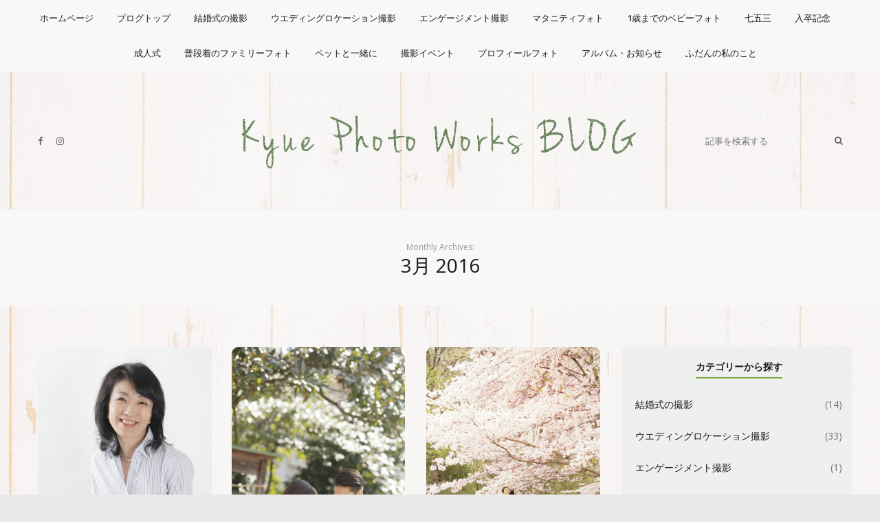

--- FILE ---
content_type: text/html; charset=UTF-8
request_url: https://kyue-photo.net/diary/?m=201603
body_size: 13584
content:
<!DOCTYPE html>
<html lang="ja">
<head itemscope itemtype="http://schema.org/WebSite">
    <!-- Basic Page Needs
    ================================================== -->
    <meta charset="UTF-8">
    <meta name="viewport" content="width=device-width, initial-scale=1">
	<link rel="profile" href="http://gmpg.org/xfn/11">
	<link rel="pingback" href="https://kyue-photo.net/diary/xmlrpc.php">
    <script>(function(html){html.className = html.className.replace(/\bno-js\b/,'js')})(document.documentElement);</script>
<title>3月, 2016 | Kyue Photo Works Blog</title>
<script type="text/javascript" id="rs-js-common"> rs = {"wordpress":{"version":"4.9.26","home_url":"https:\/\/kyue-photo.net\/diary\/","admin_url":"https:\/\/kyue-photo.net\/diary\/wp-admin\/","admin_ajax_url":"https:\/\/kyue-photo.net\/diary\/wp-admin\/admin-ajax.php","template_url":"https:\/\/kyue-photo.net\/diary\/wp-content\/themes\/higher-place","is_admin":false,"is_home":false},"php":{"version":"7.4.33","session_id":"b9hb3hqluth8hsghjt2epsd826"},"controls":{"meta_prefix":"rs-"},"lib":{"url":"https:\/\/kyue-photo.net\/diary\/wp-content\/themes\/higher-place\/rslib","path":"\/home\/kyue-photo\/www\/diary\/wp-content\/themes\/higher-place\/rslib","version":"2.1.4"},"data":[]}</script>

<!-- All in One SEO Pack 2.4.3.1 by Michael Torbert of Semper Fi Web Design[518,562] -->
<meta name="robots" content="noindex,follow" />

<link rel="canonical" href="https://kyue-photo.net/diary/?m=201603" />
<!-- /all in one seo pack -->
<link rel='dns-prefetch' href='//webfonts.sakura.ne.jp' />
<link rel='dns-prefetch' href='//fonts.googleapis.com' />
<link rel='dns-prefetch' href='//s.w.org' />
<link rel="alternate" type="application/rss+xml" title="Kyue Photo Works Blog &raquo; フィード" href="https://kyue-photo.net/diary/?feed=rss2" />
<link rel="alternate" type="application/rss+xml" title="Kyue Photo Works Blog &raquo; コメントフィード" href="https://kyue-photo.net/diary/?feed=comments-rss2" />
		<script type="text/javascript">
			window._wpemojiSettings = {"baseUrl":"https:\/\/s.w.org\/images\/core\/emoji\/11\/72x72\/","ext":".png","svgUrl":"https:\/\/s.w.org\/images\/core\/emoji\/11\/svg\/","svgExt":".svg","source":{"concatemoji":"https:\/\/kyue-photo.net\/diary\/wp-includes\/js\/wp-emoji-release.min.js?ver=4.9.26"}};
			!function(e,a,t){var n,r,o,i=a.createElement("canvas"),p=i.getContext&&i.getContext("2d");function s(e,t){var a=String.fromCharCode;p.clearRect(0,0,i.width,i.height),p.fillText(a.apply(this,e),0,0);e=i.toDataURL();return p.clearRect(0,0,i.width,i.height),p.fillText(a.apply(this,t),0,0),e===i.toDataURL()}function c(e){var t=a.createElement("script");t.src=e,t.defer=t.type="text/javascript",a.getElementsByTagName("head")[0].appendChild(t)}for(o=Array("flag","emoji"),t.supports={everything:!0,everythingExceptFlag:!0},r=0;r<o.length;r++)t.supports[o[r]]=function(e){if(!p||!p.fillText)return!1;switch(p.textBaseline="top",p.font="600 32px Arial",e){case"flag":return s([55356,56826,55356,56819],[55356,56826,8203,55356,56819])?!1:!s([55356,57332,56128,56423,56128,56418,56128,56421,56128,56430,56128,56423,56128,56447],[55356,57332,8203,56128,56423,8203,56128,56418,8203,56128,56421,8203,56128,56430,8203,56128,56423,8203,56128,56447]);case"emoji":return!s([55358,56760,9792,65039],[55358,56760,8203,9792,65039])}return!1}(o[r]),t.supports.everything=t.supports.everything&&t.supports[o[r]],"flag"!==o[r]&&(t.supports.everythingExceptFlag=t.supports.everythingExceptFlag&&t.supports[o[r]]);t.supports.everythingExceptFlag=t.supports.everythingExceptFlag&&!t.supports.flag,t.DOMReady=!1,t.readyCallback=function(){t.DOMReady=!0},t.supports.everything||(n=function(){t.readyCallback()},a.addEventListener?(a.addEventListener("DOMContentLoaded",n,!1),e.addEventListener("load",n,!1)):(e.attachEvent("onload",n),a.attachEvent("onreadystatechange",function(){"complete"===a.readyState&&t.readyCallback()})),(n=t.source||{}).concatemoji?c(n.concatemoji):n.wpemoji&&n.twemoji&&(c(n.twemoji),c(n.wpemoji)))}(window,document,window._wpemojiSettings);
		</script>
		<style type="text/css">
img.wp-smiley,
img.emoji {
	display: inline !important;
	border: none !important;
	box-shadow: none !important;
	height: 1em !important;
	width: 1em !important;
	margin: 0 .07em !important;
	vertical-align: -0.1em !important;
	background: none !important;
	padding: 0 !important;
}
</style>
<link rel='stylesheet' id='validate-engine-css-css'  href='https://kyue-photo.net/diary/wp-content/plugins/wysija-newsletters/css/validationEngine.jquery.css?ver=2.8.1' type='text/css' media='all' />
<link rel='stylesheet' id='contact-form-7-css'  href='https://kyue-photo.net/diary/wp-content/plugins/contact-form-7/includes/css/styles.css?ver=5.0' type='text/css' media='all' />
<link rel='stylesheet' id='rst_custom_enqueue_google_font-css'  href='https://fonts.googleapis.com/css?family=Open+Sans:400,400i%7CRoboto:400,400i%7COpen+Sans:600,600i,400%7COpen+Sans:400,400i%7Cinherit:600,600i,400%7CRoboto:500,500i,400%7Cinherit:600,600i,400%7Cinherit:400,400i' type='text/css' media='all' />
<link rel='stylesheet' id='higher_place_main_min-css'  href='https://kyue-photo.net/diary/wp-content/themes/higher-place/css/main-min.css?ver=4.9.26' type='text/css' media='all' />
<link rel='stylesheet' id='higher_place_rst-style-css'  href='https://kyue-photo.net/diary/wp-content/themes/higher-place/style.css?ver=4.9.26' type='text/css' media='all' />
<link rel='stylesheet' id='higher_place_fonts-css'  href='https://fonts.googleapis.com/css?family=Roboto%3A300%2C300i%2C400%2C400i%2C500%2C500i%2C700%2C700i&#038;subset=latin%2Clatin-ext' type='text/css' media='all' />
<link rel='stylesheet' id='custom-style-css'  href='https://kyue-photo.net/diary/wp-content/themes/higher-place/rslib/customize/rst-writerCSS.min.css?ver=4.9.26' type='text/css' media='all' />
<style id='custom-style-inline-css' type='text/css'>
a:hover,.rst-nav-menu .sub-menu li a:hover,blockquote footer,.rst-inner-meta-info a:hover,.rst_category_name a:hover,.rst-share a:hover,.recent-meta-info a:hover,.rst-item-inner-box-post h3:hover,.widget_about ul li a:hover,.recent-meta-info a,.widget_categories ul li a:hover,.widget_archive ul li a:hover,.widget_pages ul li a:hover,.widget_meta ul li a:hover,.widget_recent_entries ul li a:hover,.widget_nav_menu ul li a:hover,.widget_recent_comments ul li a:hover,.widget_product_categories ul li a:hover,.rst-footer-widget .widget_categories ul li a:hover,.rst-footer-widget .widget_archive ul li a:hover,.rst-footer-widget .widget_pages ul li a:hover,.rst-footer-widget .widget_meta ul li a:hover,.rst-footer-widget .widget_recent_entries ul li a:hover,.rst-footer-widget .widget_nav_menu ul li a:hover,.rst-footer-widget .widget_recent_comments ul li a:hover,.rst-footer-widget .widget_product_categories ul li a:hover,.rst-inner-post-item-list .rst_category_name,.rst_category_name,.rst-inner-meta-info .rst_category_name a,.rst-inner-meta-info .rst_category_name a:hover,.rst_category_name a,.rst-inner-post-item-grid .rst_category_name,.calendar_wrap table td a,.rst-exceprt-post a,.author-box .rst-about-info li a:hover,.info-author-post  ul li a:hover,.rst-footer-social ul li a:hover,.logged-in-as a:hover,.rst-nav-menu-footer li a:hover,.hp_breadcrum .rst_breadcrumb li a:hover,.widget_about p a,.rst_post_comment a:hover,.header-top.header-top-bar .rst-nav-menu li a:hover,.rst-post-bottom-readmore.style-1 .rst-read-more:hover,.rst-post-bottom-readmore.style-4 .rst-read-more:hover,.header-style-02 #inner-header .rst-social-menu li a:hover,.rst-nav-menu li .ub-mega-grid .ub-terms-child:hover, .rst-nav-menu li .ub-mega-grid .ub-terms-child.active,.rst-nav-menu  li .ub-mega-grid a:hover,.rst_cat,.rst_cat a,.rst-post-bottom a:hover,.rst-post-bottom .rst-share a:hover,.rst-share a,.related-posts.related-posts-index .rst-item-inner-feature-post a:hover h2,.rst-nav-menu li a:hover,.rst-post-bottom .rst-share a,.widget_about p a,.rst_post_comment a:hover,.header-top.header-top-bar .rst-nav-menu li a:hover,.grid-item .rst_cate:hover,.portfolio_next a:hover,.rst_filter ul li a.active,.rst_filter ul li a:hover,.yith-wcwl-add-button a.add_to_wishlist,.product_meta a:hover,.woocommerce div.product .woocommerce-tabs ul.tabs li.active a,.rst-head-cart a:hover,.header-top.header-top-bar .rst-head-cart a:hover {color: #6b8961;}.rst-read-more.style-1:hover {color: #6b8961 !important;	border-color: #6b8961 !important;}.wp-pagenavi a:hover,.wp-pagenavi span.page-numbers.current,.navigation a:hover,.slick-arrow:hover,.owl-controls  .owl-next:hover,.owl-controls  .owl-prev:hover,.tagcloud a:hover,#footer .tagcloud a:hover, .rst-ajax-load-more:hover, .rst-load-galery:hover,.rst-ajax-load-more-shortcode:hover,.rst-exceprt-post-single input[type="submit"],.rst-post-bottom-readmore .rst-read-more:hover,.rst-read-article:hover,.rst-slider-read-more .rst-read-article:hover,.page .inner-content blockquote p,.single .inner-content blockquote p,blockquote,.rst-ajax-load-portfolio:hover,.wp-pagenavi.rst_pagenavi_woocommerce a:hover, .wp-pagenavi.rst_pagenavi_woocommerce span.page-numbers.current,.woocommerce span.onsale:after{border-color: #6b8961;}.sticky .rst-meta-info .pin-sticky:before {border-right-color: #6b8961;}.sticky .rst-meta-info .pin-sticky:after {border-top-color: #6b8961;}.rst-post-bottom-readmore .rst-read-more:hover,.rst-footer-social ul li a:hover span,.wp-pagenavi a:hover,.wp-pagenavi span.page-numbers.current,.navigation a:hover,.tagcloud a:hover,#footer.tagcloud a:hover,.owl-controls  .owl-next:hover,.owl-controls  .owl-prev:hover,.rst_category_name.rst_cat_slider a,.slick-dots li button,.rst-exceprt-post-single input[type="submit"],.sticky .rst-meta-info .pin-sticky,.slick-dots li.slick-active button,.rst-ajax-load-more,.rst-load-galery,.rst-ajax-load-more-shortcode,.rst-ajax-load-more:focus,.rst-load-galery:focus,.rst-ajax-load-more-shortcode:focus,.comment-reply-link:hover, #cancel-comment-reply-link:hover,.rst-ajax-load-more:active,.rst-load-galery:active,.rst-ajax-load-more-shortcode:active,.widget_wysija_cont .wysija-submit,.mc4wp-form-fields input[type="submit"],.rst-post-bottom-readmore .rst-read-more:hover,.slick-arrow.slick-prev:hover,.slick-arrow.slick-next:hover,.rst-read-article:hover,.rst-slider-read-more .rst-read-article:hover,.rst-post-bottom-single .rst-tags a:hover,.rst-posts-single-description .rst-read-article:hover,.rst_thumbnail_quote blockquote::before,.rst_info .rst_hyperlink:hover, .rst_info .rst_popup:hover,.rst-ajax-load-portfolio,.rst-ajax-load-portfolio:focus,.rst-ajax-load-portfolio:active,.grid-item-gallery .overlay,.woocommerce span.onsale,.wp-pagenavi.rst_pagenavi_woocommerce a:hover, .wp-pagenavi.rst_pagenavi_woocommerce span.page-numbers.current,.woocommerce .entry-summary button.button.alt,.woocommerce #respond input#submit, .woocommerce a.button, .woocommerce button.button, .woocommerce input.button,.woocommerce #respond input#submit.alt, .woocommerce a.button.alt, .woocommerce button.button.alt, .woocommerce input.button.alt,.rst-head-cart a .cart_count {background-color: #6b8961;}.rst-input-submit:hover,.wpcf7-submit:hover,.woocommerce .rst_info .button:hover, .woocommerce .rst_info .quick-view-btn:hover {background: #6b8961 !important;}body,.info-author-post .description-author,.rst-exceprt-post,.tagcloud a,.textwidget,.content-page p,.content-page ul li,blockquote:before,.comment .wand-media-body,.widget_about  p,.author-box .rst-about-info p {color: #727272;}.rst-mega-menu.two_column .sub-menu li ul.rst-sub-menu-column li a,.rst-mega-menu.three_column .sub-menu li ul.rst-sub-menu-column li a,.rst-mega-menu.four_column .sub-menu li ul.rst-sub-menu-column li a,.rst-nav-menu .sub-menu li a,.sub-menu,.header-top,.header-logo-top .header-top{ border-color: #ffffff }.rst-nav-menu li.rst-mega-menu.two_column ul.sub-menu:before,.rst-nav-menu li.rst-mega-menu.three_column ul.sub-menu:before,.rst-nav-menu li.rst-mega-menu.three_column ul.sub-menu:after,.rst-nav-menu li.rst-mega-menu.four_column ul.sub-menu:before,.rst-nav-menu li.rst-mega-menu.four_column ul.sub-menu:after,.rst-mega-menu.four_column .sub-menu li.menu-item-0 .height-border {background-color: #ffffff}.style-footer-3 .logo-footer,.style-footer-2 .logo-footer {  margin-bottom: 20px }#footer .content-footer-text p,#footer p,#footer .widget,.rst-footer-widget .recent-meta-info,.rst-footer-widget .recent-meta-info time,.widget_tweets a { color: #bfbfbf; }#footer .widget_about ul li a,#footer .rst-social-menu li a,	#footer .rst-footer-social ul li a,#footer .widget_social .list-inline.social li a{	color: #ffffff;}.widget .widget-title span,.widget .widgettitle span,.sidebar-border .widget,.sidebar-style-7 .widget .widget-title span,.sidebar-style-7 .widget .widget-title:after,.sidebar-style-3 .widget .widget-title span,.sidebar-style-1 .widget .widget-title span,.sidebar-style-5 .widget .widget-title span::before,.sidebar-style-5 .widget .widget-title span::after,.sidebar-style-7 .widget .widgettitle span,.sidebar-style-7 .widget .widgettitle:after,.sidebar-style-3 .widget .widgettitle span,.sidebar-style-1 .widget .widgettitle span,.sidebar-style-5 .widget .widgettitle span::before,.sidebar-style-5 .widget .widgettitle span::after {border-color: #75a437 !important;}.sidebar-style-4 .widget .widget-title span:after,.sidebar-style-4 .widget .widgettitle span:after{ background-color: #75a437 !important;}.sidebar-style-3 .widget .widget-title span,.sidebar-style-5 .widget .widget-title span::before, .sidebar-style-5 .widget .widget-title span::after,.sidebar-style-1 .widget .widget-title span,.sidebar-style-3 .widget .widgettitle span,.sidebar-style-5 .widget .widgettitle span::before, .sidebar-style-5 .widget .widgettitle span::after,.sidebar-style-1 .widget .widgettitle span{border-width: 2px ;}.sidebar-style-4 .widget .widget-title span:after,.sidebar-style-4 .widget .widgettitle span:after{height: 2px;}.rst-inner-post-item-list .rst-inner-meta-info time, .rst-inner-post-item-grid .rst-inner-meta-info time { margin-right: 0;}.header-logo-top.header-style-01 + .main-slider .rst-main-slider-03, .header-logo-top.header-style-02 + .main-slider .rst-main-slider-03,.header-logo-top.header-style-01 + .main-slider .rst-main-slider-07, .header-logo-top.header-style-02 + .main-slider .rst-main-slider-07,.header-logo-top.header-style-01 + .main-slider .rst-main-slider-10, .header-logo-top.header-style-02 + .main-slider .rst-main-slider-10,.header-logo-top.header-style-01 + .main-slider #rst-main-slider-11, .header-logo-top.header-style-02 + .main-slider #rst-main-slider-11,.header-logo-top.header-style-01 + .main-slider .rst-main-slider-12, .header-logo-top.header-style-02 + .main-slider .rst-main-slider-12,.wrapper-box .header-logo-top.header-style-01 + .main-slider,.wrapper-box  .header-logo-top.header-style-02 + .main-slider{ margin-top: 0 }.main-slider{ margin-top: 0px !important}
</style>
<link rel='stylesheet' id='kc-general-css'  href='https://kyue-photo.net/diary/wp-content/plugins/kingcomposer/assets/frontend/css/kingcomposer.min.css?ver=2.6.17' type='text/css' media='all' />
<link rel='stylesheet' id='kc-icon-1-css'  href='https://kyue-photo.net/diary/wp-content/plugins/kingcomposer/assets/css/icons.css?ver=2.6.17' type='text/css' media='all' />
<link rel='stylesheet' id='rst-font-for-frontend-css'  href='https://kyue-photo.net/diary/wp-content/themes/higher-place/rslib/customize/rst-writerCSS.min.css?ver=20260115121746' type='text/css' media='all' />
<script type='text/javascript' src='https://kyue-photo.net/diary/wp-includes/js/jquery/jquery.js?ver=1.12.4'></script>
<script type='text/javascript' src='https://kyue-photo.net/diary/wp-includes/js/jquery/jquery-migrate.min.js?ver=1.4.1'></script>
<script type='text/javascript' src='//webfonts.sakura.ne.jp/js/sakura.js?ver=2.0.0'></script>
<link rel='https://api.w.org/' href='https://kyue-photo.net/diary/index.php?rest_route=/' />
<link rel="EditURI" type="application/rsd+xml" title="RSD" href="https://kyue-photo.net/diary/xmlrpc.php?rsd" />
<link rel="wlwmanifest" type="application/wlwmanifest+xml" href="https://kyue-photo.net/diary/wp-includes/wlwmanifest.xml" /> 
<meta name="generator" content="WordPress 4.9.26" />
<style>img.zoomImg {
    display:inline !important;
}
</style>

<script>jQuery(document).ready(function ($) {
    disableClick($);
    setTimeout(function () {
        jQuery('div.flex-viewport').each(function (index) {
            jQuery(this).css('height', '');
        });
    }, 500);
});

function disableClick($) {
    if ('') {
        jQuery('.woocommerce-product-gallery__image').each(function (index) {
            jQuery(this).children().click(function () {
                return false;
            });
            jQuery(this).children().children().css("cursor", "default");
        });
    }
}
</script>
<script type="text/javascript">var kc_script_data={ajax_url:"https://kyue-photo.net/diary/wp-admin/admin-ajax.php"}</script>		<style type="text/css" id="wp-custom-css">
			.rst_thumbnail img {
	border-radius: 10px;
	-webkit-border-radius: 10px;
	-moz-border-radius: 10px;
}

aside#sidebar {
	background-color:#efefef;
	padding-top:15px;
}		</style>
		<style type="text/css">#content { margin-top:60px}</style>	</head>
	<body class="archive date kc-css-system hfeed" itemscope itemtype="http://schema.org/WebPage">
	<!-- Menu Mobile -->
	<a id="close-sidebar-nav"><i class="fa fa-close"></i></a>
	<nav id="sidebar-nav">
		<ul id="menu-primary" class="menu-mobile"><li id="menu-item-226" class="menu-item menu-item-type-custom menu-item-object-custom menu-item-first rst-not-mega menu-item-226"><a href="//kyue-photo.net/">ホームページ</a></li>
<li id="menu-item-1702" class="menu-item menu-item-type-custom menu-item-object-custom menu-item-home rst-not-mega menu-item-1702"><a href="//kyue-photo.net/diary/">ブログトップ</a></li>
<li id="menu-item-1777" class="menu-item menu-item-type-taxonomy menu-item-object-category rst-not-mega menu-item-1777"><a href="https://kyue-photo.net/diary/?cat=78">結婚式の撮影</a></li>
<li id="menu-item-1778" class="menu-item menu-item-type-taxonomy menu-item-object-category rst-not-mega menu-item-1778"><a href="https://kyue-photo.net/diary/?cat=79">ウエディングロケーション撮影</a></li>
<li id="menu-item-1779" class="menu-item menu-item-type-taxonomy menu-item-object-category rst-not-mega menu-item-1779"><a href="https://kyue-photo.net/diary/?cat=80">エンゲージメント撮影</a></li>
<li id="menu-item-1780" class="menu-item menu-item-type-taxonomy menu-item-object-category rst-not-mega menu-item-1780"><a href="https://kyue-photo.net/diary/?cat=81">マタニティフォト</a></li>
<li id="menu-item-1781" class="menu-item menu-item-type-taxonomy menu-item-object-category rst-not-mega menu-item-1781"><a href="https://kyue-photo.net/diary/?cat=82">1歳までのベビーフォト</a></li>
<li id="menu-item-1782" class="menu-item menu-item-type-taxonomy menu-item-object-category rst-not-mega menu-item-1782"><a href="https://kyue-photo.net/diary/?cat=83">七五三</a></li>
<li id="menu-item-1783" class="menu-item menu-item-type-taxonomy menu-item-object-category rst-not-mega menu-item-1783"><a href="https://kyue-photo.net/diary/?cat=84">入卒記念</a></li>
<li id="menu-item-1784" class="menu-item menu-item-type-taxonomy menu-item-object-category rst-not-mega menu-item-1784"><a href="https://kyue-photo.net/diary/?cat=85">成人式</a></li>
<li id="menu-item-1785" class="menu-item menu-item-type-taxonomy menu-item-object-category rst-not-mega menu-item-1785"><a href="https://kyue-photo.net/diary/?cat=86">普段着のファミリーフォト</a></li>
<li id="menu-item-1786" class="menu-item menu-item-type-taxonomy menu-item-object-category rst-not-mega menu-item-1786"><a href="https://kyue-photo.net/diary/?cat=87">ペットと一緒に</a></li>
<li id="menu-item-1789" class="menu-item menu-item-type-taxonomy menu-item-object-category rst-not-mega menu-item-1789"><a href="https://kyue-photo.net/diary/?cat=90">撮影イベント</a></li>
<li id="menu-item-1790" class="menu-item menu-item-type-taxonomy menu-item-object-category rst-not-mega menu-item-1790"><a href="https://kyue-photo.net/diary/?cat=91">プロフィールフォト</a></li>
<li id="menu-item-1793" class="menu-item menu-item-type-taxonomy menu-item-object-category rst-not-mega menu-item-1793"><a href="https://kyue-photo.net/diary/?cat=49">アルバム・お知らせ</a></li>
<li id="menu-item-1794" class="menu-item menu-item-type-taxonomy menu-item-object-category rst-not-mega menu-item-1794"><a href="https://kyue-photo.net/diary/?cat=45">ふだんの私のこと</a></li>
</ul>	</nav>
	<!-- end Menu Mobile -->
	<div id="wrapper" class="">
		<header id="header" class="header-logo-bottom header-style-02 header-style-56  ">
	<div class="header-container-full ">
		<!-- Header Top -->
				<div class="header-top header_mega_full  menu-border-top-bottom">
			<div class="container">
				<div class="wand-box-header">
					<!-- Main menu -->
					<button class="rst-menu-trigger">
						<span>Toggle navigation</span>
					</button>
					<div class="wand-menu text-center">
						<div class="rst-main-menu">
<ul id="menu-primary-1" class="rst-nav-menu"><li class="menu-item menu-item-type-custom menu-item-object-custom menu-item-first rst-not-mega menu-item-226"><a href="//kyue-photo.net/">ホームページ</a></li>
<li class="menu-item menu-item-type-custom menu-item-object-custom menu-item-home rst-not-mega menu-item-1702"><a href="//kyue-photo.net/diary/">ブログトップ</a></li>
<li class="menu-item menu-item-type-taxonomy menu-item-object-category rst-not-mega menu-item-1777"><a href="https://kyue-photo.net/diary/?cat=78">結婚式の撮影</a></li>
<li class="menu-item menu-item-type-taxonomy menu-item-object-category rst-not-mega menu-item-1778"><a href="https://kyue-photo.net/diary/?cat=79">ウエディングロケーション撮影</a></li>
<li class="menu-item menu-item-type-taxonomy menu-item-object-category rst-not-mega menu-item-1779"><a href="https://kyue-photo.net/diary/?cat=80">エンゲージメント撮影</a></li>
<li class="menu-item menu-item-type-taxonomy menu-item-object-category rst-not-mega menu-item-1780"><a href="https://kyue-photo.net/diary/?cat=81">マタニティフォト</a></li>
<li class="menu-item menu-item-type-taxonomy menu-item-object-category rst-not-mega menu-item-1781"><a href="https://kyue-photo.net/diary/?cat=82">1歳までのベビーフォト</a></li>
<li class="menu-item menu-item-type-taxonomy menu-item-object-category rst-not-mega menu-item-1782"><a href="https://kyue-photo.net/diary/?cat=83">七五三</a></li>
<li class="menu-item menu-item-type-taxonomy menu-item-object-category rst-not-mega menu-item-1783"><a href="https://kyue-photo.net/diary/?cat=84">入卒記念</a></li>
<li class="menu-item menu-item-type-taxonomy menu-item-object-category rst-not-mega menu-item-1784"><a href="https://kyue-photo.net/diary/?cat=85">成人式</a></li>
<li class="menu-item menu-item-type-taxonomy menu-item-object-category rst-not-mega menu-item-1785"><a href="https://kyue-photo.net/diary/?cat=86">普段着のファミリーフォト</a></li>
<li class="menu-item menu-item-type-taxonomy menu-item-object-category rst-not-mega menu-item-1786"><a href="https://kyue-photo.net/diary/?cat=87">ペットと一緒に</a></li>
<li class="menu-item menu-item-type-taxonomy menu-item-object-category rst-not-mega menu-item-1789"><a href="https://kyue-photo.net/diary/?cat=90">撮影イベント</a></li>
<li class="menu-item menu-item-type-taxonomy menu-item-object-category rst-not-mega menu-item-1790"><a href="https://kyue-photo.net/diary/?cat=91">プロフィールフォト</a></li>
<li class="menu-item menu-item-type-taxonomy menu-item-object-category rst-not-mega menu-item-1793"><a href="https://kyue-photo.net/diary/?cat=49">アルバム・お知らせ</a></li>
<li class="menu-item menu-item-type-taxonomy menu-item-object-category rst-not-mega menu-item-1794"><a href="https://kyue-photo.net/diary/?cat=45">ふだんの私のこと</a></li>
</ul></div>					</div>
					<!-- end Main menu -->
					<!-- Social,Search,WooCommerce (Mobile) -->
					<div class="wand-search-social rst-header-right rst-header-right-search rst-search-mobile ">
	<!-- Social -->
	<!-- Social -->
<ul class="rst-social-menu">
		<li><a target="_blank" href="https://www.facebook.com/kyuephoto/"><i class="fa fa-facebook"></i></a></li>
						<li><a target="_blank" href="https://www.instagram.com/kyueyuriko/"><i class="fa fa-instagram"></i></a></li>
													</ul>
<!-- end Social -->	<!-- end Social -->
	<!-- Search -->
	<form class="rst-search-form" action="https://kyue-photo.net/diary/">
	<input type="text" name="s" placeholder="記事を検索する">
	<button><i class="fa fa-search"></i></button>
</form>	<!-- end Search -->
	<!-- WooCommerce -->
		<!-- end WooCommerce -->
</div>					<!-- end Social,Search,WooCommerce (Mobile) -->
				</div>
			</div>
		</div>
				<!-- end Header Top -->
		<!-- Header Body -->
				<div id="inner-header" class="header-style-search ">
			<div class="container">
				
<!-- Logo right -->
<!-- end Logo right -->
<!-- Logo center -->
	<div class="rst-logo  text-center ">
		<a href="https://kyue-photo.net/diary/">
			<img src="//kyue-photo.net/diary/wp-content/uploads/2018/01/logo_blog-1.png" alt="" />
	</a>	</div>
<!-- end Logo center -->
<!-- Logo left -->
<!-- end Logo left -->
<div class="clear"></div>				<!-- Social,Search,WooCommerce -->
				<!-- Social -->
<!-- Social -->
<ul class="rst-social-menu">
		<li><a target="_blank" href="https://www.facebook.com/kyuephoto/"><i class="fa fa-facebook"></i></a></li>
						<li><a target="_blank" href="https://www.instagram.com/kyueyuriko/"><i class="fa fa-instagram"></i></a></li>
													</ul>
<!-- end Social --><!-- end Social -->
<!-- Search -->
<form class="rst-search-form open rst-fixed " action="https://kyue-photo.net/diary/">
	<input type="text" name="s" placeholder="記事を検索する">
	<button><i class="fa fa-search"></i></button>
</form><!-- end Search -->
<!-- WooCommerce -->
 <!-- end WooCommerce -->				<!-- end Social,Search,WooCommerce -->
			</div>
		</div>
		<!-- end Header Body -->
	</div>
</header>		<div id="head-category" class="rst_banner   rst_full_width  ">
			<div class="container">
				<div class="rst-title-description text-center">
					<h2><span>Monthly Archives:</span>3月 2016</h2>									</div>
			</div>
		</div>
			<!-- Content -->
    <div id="content"  class="rst-element-cate">
        <div class="container">
			            <div id="rst-inner-content" class="row  rst-wrap-ajax" data-sticky_parent="">
					  <script type="text/javascript">
	  function higher_place_blocks() {this.atts = '';this.url = '';}
	   var higher_place_6968daea67e58 = new higher_place_blocks();
	   higher_place_6968daea67e58.query = '{"m":"201603","error":"","p":0,"post_parent":"","subpost":"","subpost_id":"","attachment":"","attachment_id":0,"name":"","pagename":"","page_id":0,"second":"","minute":"","hour":"","day":0,"monthnum":0,"year":0,"w":0,"category_name":"","tag":"","cat":"","tag_id":"","author":"","author_name":"","feed":"","tb":"","paged":0,"meta_key":"","meta_value":"","preview":"","s":"","sentence":"","title":"","fields":"","menu_order":"","embed":"","category__in":[],"category__not_in":[],"category__and":[],"post__in":[],"post__not_in":[],"post_name__in":[],"tag__in":[],"tag__not_in":[],"tag__and":[],"tag_slug__in":[],"tag_slug__and":[],"post_parent__in":[],"post_parent__not_in":[],"author__in":[],"author__not_in":[],"ignore_sticky_posts":false,"suppress_filters":false,"cache_results":true,"update_post_term_cache":true,"lazy_load_term_meta":true,"update_post_meta_cache":true,"post_type":"","posts_per_page":36,"nopaging":false,"comments_per_page":"50","no_found_rows":false,"order":"DESC","post_status":"publish"}';
	   higher_place_6968daea67e58.atts = '{"layout":"3","template":"masonry","column":"3","post_per_page":"36","excerpt_length":false,"excerpt_length_large":false,"page_option":""}'; 
	   higher_place_6968daea67e58.url = 'https://kyue-photo.net/diary/wp-admin/admin-ajax.php'; 
	  </script>
	                  <div class="col-md-8 pull-left has-sidebar rst-main-content  ">
										<div class="row rst-grid column-3 rst-inner-ajax">
					<!-- Banner In Content -->
										<!-- end Banner In Content -->

					<!-- Loop Content -->
					<article id="post-1210" class="col-md-4 col-sm-6 col-xs-12 rst-post-item rst-post-item-grid  post-1210 post type-post status-publish format-standard has-post-thumbnail hentry category-91 tag-38 tag-95 tag-151"  itemscope itemtype="http://schema.org/Post">
	<div class="rst-inner-post-item rst-inner-post-item-grid  text-left">
		<div class="clearfix">
									<div class="rst_thumbnail">
							<a rel="bookmark" title="髪かき上げる仕草" href="https://kyue-photo.net/diary/?p=1210">
							<img src="//kyue-photo.net/cms/image/blog/12189957_927771117336241_1060594039937644168_n.jpg" srcset="//kyue-photo.net/cms/image/blog/12189957_927771117336241_1060594039937644168_n.jpg 370w" sizes="(max-width: 370px) 100vw, 370px"  alt="%e9%ab%aa%e3%81%8b%e3%81%8d%e4%b8%8a%e3%81%92%e3%82%8b%e4%bb%95%e8%8d%89" /></a>
						</div>
									<div class="rst-meta-info">




											<span itemprop="category" class="rst_category_name">
							<a href="https://kyue-photo.net/diary/?cat=91" rel="category">プロフィールフォト</a>						</span>
																<h2 itemprop="heading"><a rel="bookmark" title="髪かき上げる仕草" href="https://kyue-photo.net/diary/?p=1210">髪かき上げる仕草</a></h2>
										<div class="rst-inner-meta-info">
											<time datetime="2016-03-23T22:07:47+00:00">2016年3月23日</time>
															</div>
															<div class="rst-post-bottom-readmore  style-3">
						<a href="https://kyue-photo.net/diary/?p=1210" class="rst-read-more">続きを読む</a>
					</div>
									</div>
									</div>
	</div>
</article><article id="post-1212" class="col-md-4 col-sm-6 col-xs-12 rst-post-item rst-post-item-grid  post-1212 post type-post status-publish format-standard has-post-thumbnail hentry category-82 category-family-photo tag-25 tag-29 tag-63 tag-65 tag-99 tag-102 tag-109 tag-111 tag-152"  itemscope itemtype="http://schema.org/Post">
	<div class="rst-inner-post-item rst-inner-post-item-grid  text-left">
		<div class="clearfix">
									<div class="rst_thumbnail">
							<a rel="bookmark" title="お食い初めと初宮参り" href="https://kyue-photo.net/diary/?p=1212">
							<img src="//kyue-photo.net/cms/image/blog/12829492_923937354386284_4505036769500573242_o.jpg" srcset="//kyue-photo.net/cms/image/blog/12829492_923937354386284_4505036769500573242_o.jpg 370w" sizes="(max-width: 370px) 100vw, 370px"  alt="%e3%81%8a%e9%a3%9f%e3%81%84%e5%88%9d%e3%82%81%e3%81%a8%e5%88%9d%e5%ae%ae%e5%8f%82%e3%82%8a" /></a>
						</div>
									<div class="rst-meta-info">




											<span itemprop="category" class="rst_category_name">
							<a href="https://kyue-photo.net/diary/?cat=82" rel="category">1歳までのベビーフォト</a>, <a href="https://kyue-photo.net/diary/?cat=11" rel="category">ファミリー撮影</a>						</span>
																<h2 itemprop="heading"><a rel="bookmark" title="お食い初めと初宮参り" href="https://kyue-photo.net/diary/?p=1212">お食い初めと初宮参り</a></h2>
										<div class="rst-inner-meta-info">
											<time datetime="2016-03-17T22:08:28+00:00">2016年3月17日</time>
															</div>
															<div class="rst-post-bottom-readmore  style-3">
						<a href="https://kyue-photo.net/diary/?p=1212" class="rst-read-more">続きを読む</a>
					</div>
									</div>
									</div>
	</div>
</article><article id="post-1214" class="col-md-4 col-sm-6 col-xs-12 rst-post-item rst-post-item-grid  post-1214 post type-post status-publish format-image has-post-thumbnail hentry category-84 category-family-photo tag-38 tag-39 tag-74 tag-97 tag-113 tag-121 tag-138 tag-144 tag-147 tag-171 post_format-post-format-image"  itemscope itemtype="http://schema.org/Post">
	<div class="rst-inner-post-item rst-inner-post-item-grid  text-left">
		<div class="clearfix">
									<div class="rst_thumbnail">
							<a rel="bookmark" title="満開の桜をバックに" href="https://kyue-photo.net/diary/?p=1214">
							<img src="//kyue-photo.net/cms/image/blog/12803199_918648828248470_1341757424079783142_n.jpg" srcset="//kyue-photo.net/cms/image/blog/12803199_918648828248470_1341757424079783142_n.jpg 370w" sizes="(max-width: 370px) 100vw, 370px"  alt="%e6%ba%80%e9%96%8b%e3%81%ae%e6%a1%9c%e3%82%92%e3%83%90%e3%83%83%e3%82%af%e3%81%ab" /></a>
						</div>
									<div class="rst-meta-info">




											<span itemprop="category" class="rst_category_name">
							<a href="https://kyue-photo.net/diary/?cat=84" rel="category">入卒記念</a>, <a href="https://kyue-photo.net/diary/?cat=11" rel="category">ファミリー撮影</a>						</span>
																<h2 itemprop="heading"><a rel="bookmark" title="満開の桜をバックに" href="https://kyue-photo.net/diary/?p=1214">満開の桜をバックに</a></h2>
										<div class="rst-inner-meta-info">
											<time datetime="2016-03-09T22:09:00+00:00">2016年3月9日</time>
															</div>
															<div class="rst-post-bottom-readmore  style-3">
						<a href="https://kyue-photo.net/diary/?p=1214" class="rst-read-more">続きを読む</a>
					</div>
									</div>
									</div>
	</div>
</article><article id="post-1216" class="col-md-4 col-sm-6 col-xs-12 rst-post-item rst-post-item-grid  post-1216 post type-post status-publish format-image has-post-thumbnail hentry category-81 category-family-photo tag-35 tag-38 tag-95 post_format-post-format-image"  itemscope itemtype="http://schema.org/Post">
	<div class="rst-inner-post-item rst-inner-post-item-grid  text-left">
		<div class="clearfix">
									<div class="rst_thumbnail">
							<a rel="bookmark" title="なんかまぶしい" href="https://kyue-photo.net/diary/?p=1216">
							<img src="//kyue-photo.net/cms/image/blog/12803068_915681981878488_6168297221116548883_n.jpg" srcset="//kyue-photo.net/cms/image/blog/12803068_915681981878488_6168297221116548883_n.jpg 370w" sizes="(max-width: 370px) 100vw, 370px"  alt="%e3%81%aa%e3%82%93%e3%81%8b%e3%81%be%e3%81%b6%e3%81%97%e3%81%84" /></a>
						</div>
									<div class="rst-meta-info">




											<span itemprop="category" class="rst_category_name">
							<a href="https://kyue-photo.net/diary/?cat=81" rel="category">マタニティフォト</a>, <a href="https://kyue-photo.net/diary/?cat=11" rel="category">ファミリー撮影</a>						</span>
																<h2 itemprop="heading"><a rel="bookmark" title="なんかまぶしい" href="https://kyue-photo.net/diary/?p=1216">なんかまぶしい</a></h2>
										<div class="rst-inner-meta-info">
											<time datetime="2016-03-04T22:09:29+00:00">2016年3月4日</time>
															</div>
															<div class="rst-post-bottom-readmore  style-3">
						<a href="https://kyue-photo.net/diary/?p=1216" class="rst-read-more">続きを読む</a>
					</div>
									</div>
									</div>
	</div>
</article>					<!-- end Loop Content -->
					</div>
					<!-- Navigation -->
										<!-- end Navigation -->
				</div>
				<!-- Sidebar -->
				<aside id="sidebar" class="hp-sidebar col-md-4 sidebar-style-4  " data-sticky_column=&quot;&quot; itemscope itemtype="http://schema.org/WPSideBar" >
	<div class="inner-sidebar hg-text-center ">
		<aside id="categories-3" class="widget widget_categories"><h3 class="title widget-title"><span>カテゴリーから探す</span></h3>		<ul>
	<li class="cat-item cat-item-78"><a href="https://kyue-photo.net/diary/?cat=78" >結婚式の撮影</a> (14)
</li>
	<li class="cat-item cat-item-79"><a href="https://kyue-photo.net/diary/?cat=79" >ウエディングロケーション撮影</a> (33)
</li>
	<li class="cat-item cat-item-80"><a href="https://kyue-photo.net/diary/?cat=80" >エンゲージメント撮影</a> (1)
</li>
	<li class="cat-item cat-item-81"><a href="https://kyue-photo.net/diary/?cat=81" >マタニティフォト</a> (22)
</li>
	<li class="cat-item cat-item-82"><a href="https://kyue-photo.net/diary/?cat=82" >1歳までのベビーフォト</a> (52)
</li>
	<li class="cat-item cat-item-83"><a href="https://kyue-photo.net/diary/?cat=83" >七五三</a> (29)
</li>
	<li class="cat-item cat-item-84"><a href="https://kyue-photo.net/diary/?cat=84" >入卒記念</a> (15)
</li>
	<li class="cat-item cat-item-85"><a href="https://kyue-photo.net/diary/?cat=85" >成人式</a> (22)
</li>
	<li class="cat-item cat-item-86"><a href="https://kyue-photo.net/diary/?cat=86" >普段着のファミリーフォト</a> (38)
</li>
	<li class="cat-item cat-item-87"><a href="https://kyue-photo.net/diary/?cat=87" >ペットと一緒に</a> (9)
</li>
	<li class="cat-item cat-item-90"><a href="https://kyue-photo.net/diary/?cat=90" >撮影イベント</a> (17)
</li>
	<li class="cat-item cat-item-91"><a href="https://kyue-photo.net/diary/?cat=91" >プロフィールフォト</a> (7)
</li>
	<li class="cat-item cat-item-93"><a href="https://kyue-photo.net/diary/?cat=93" >企業・広告撮影</a> (11)
</li>
	<li class="cat-item cat-item-49"><a href="https://kyue-photo.net/diary/?cat=49" >アルバム・お知らせ</a> (17)
</li>
	<li class="cat-item cat-item-45"><a href="https://kyue-photo.net/diary/?cat=45" >ふだんの私のこと</a> (19)
</li>
	<li class="cat-item cat-item-11"><a href="https://kyue-photo.net/diary/?cat=11" >ファミリー撮影</a> (189)
</li>
	<li class="cat-item cat-item-12"><a href="https://kyue-photo.net/diary/?cat=12" >ウェディング撮影</a> (218)
</li>
	<li class="cat-item cat-item-77"><a href="https://kyue-photo.net/diary/?cat=77" >My Wedding</a> (49)
</li>
	<li class="cat-item cat-item-1"><a href="https://kyue-photo.net/diary/?cat=1" >Uncategorized</a> (1)
</li>
		</ul>
</aside><aside id="custom_html-2" class="widget_text widget widget_custom_html"><div class="textwidget custom-html-widget"><div style="border-bottom:1px #ccc dotted;"></div></div></aside><aside id="rst-about-widget-1" class="widget widget_about"><h3 class="title widget-title"><span>ABOUT</span></h3><div class="widget-wrap text-left"  itemscope itemtype="http://schema.org/About"><div><img itemprop="avatar" class="author-img" src="https://kyue-photo.net/diary/wp-content/uploads/2018/01/D7A6467-1-300x300.jpg" alt="About Me" /></div><div class="description">ブライダルフォト・ファミリーフォトの撮影をしています。<br />
あなたのいちばん輝く瞬間と家族の成長を、ずっと宝物になる一枚に残します。<br /><br />

ウェブサイト　<a href="//kyue-photo.net/" target="_blank">//kyue-photo.net/</a></div><ul class="list-inline social"><li><a target="_blank" href="https://www.facebook.com/kyuephoto/" class="rst-icon-facebook"><i class="fa fa-facebook"></i></a></li><li><a target="_blank" href="https://www.instagram.com/kyueyuriko/" class="rst-icon-instagram"><i class="fa fa-instagram"></i></a></li></ul></div></aside><aside id="custom_html-3" class="widget_text widget widget_custom_html"><div class="textwidget custom-html-widget"><div style="border-bottom:1px #ccc dotted;"></div></div></aside><aside id="tag_cloud-2" class="widget widget_tag_cloud"><h3 class="title widget-title"><span>タグから探す</span></h3><div class="tagcloud"><a href="https://kyue-photo.net/diary/?tag=familyphotography" class="tag-cloud-link tag-link-285 tag-link-position-1" style="font-size: 8pt;" aria-label="familyphotography (1個の項目)">familyphotography</a>
<a href="https://kyue-photo.net/diary/?tag=%e3%81%8d%e3%82%82%e3%81%ae%e3%83%89%e3%83%ac%e3%82%b9" class="tag-cloud-link tag-link-262 tag-link-position-2" style="font-size: 8pt;" aria-label="きものドレス (1個の項目)">きものドレス</a>
<a href="https://kyue-photo.net/diary/?tag=%e3%82%ad%e3%83%83%e3%82%ba%e3%83%95%e3%82%a9%e3%83%88" class="tag-cloud-link tag-link-275 tag-link-position-3" style="font-size: 17.705521472393pt;" aria-label="キッズフォト (26個の項目)">キッズフォト</a>
<a href="https://kyue-photo.net/diary/?tag=%e3%82%b9%e3%82%bf%e3%82%b8%e3%82%aa" class="tag-cloud-link tag-link-20 tag-link-position-4" style="font-size: 9.5460122699387pt;" aria-label="スタジオ (2個の項目)">スタジオ</a>
<a href="https://kyue-photo.net/diary/?tag=%e3%83%8b%e3%83%a5%e3%83%bc%e3%83%9c%e3%83%bc%e3%83%b3%e3%83%95%e3%82%a9%e3%83%88" class="tag-cloud-link tag-link-23 tag-link-position-5" style="font-size: 13.153374233129pt;" aria-label="ニューボーンフォト (7個の項目)">ニューボーンフォト</a>
<a href="https://kyue-photo.net/diary/?tag=%e3%83%8f%e3%83%bc%e3%83%95%e3%83%90%e3%83%bc%e3%82%b9%e3%83%87%e3%82%a4" class="tag-cloud-link tag-link-32 tag-link-position-6" style="font-size: 15.730061349693pt;" aria-label="ハーフバースデイ (15個の項目)">ハーフバースデイ</a>
<a href="https://kyue-photo.net/diary/?tag=%e3%83%95%e3%82%a1%e3%83%9f%e3%83%aa%e3%83%bc%e3%83%95%e3%82%a9%e3%83%88" class="tag-cloud-link tag-link-28 tag-link-position-7" style="font-size: 22pt;" aria-label="ファミリーフォト (84個の項目)">ファミリーフォト</a>
<a href="https://kyue-photo.net/diary/?tag=%e3%83%95%e3%82%a1%e3%83%9f%e3%83%aa%e3%83%bc%e3%83%95%e3%82%a9%e3%83%88%e6%92%ae%e5%bd%b1" class="tag-cloud-link tag-link-284 tag-link-position-8" style="font-size: 12.122699386503pt;" aria-label="ファミリーフォト撮影 (5個の項目)">ファミリーフォト撮影</a>
<a href="https://kyue-photo.net/diary/?tag=%e3%83%98%e3%82%a2%e3%83%a1%e3%82%a4%e3%82%af" class="tag-cloud-link tag-link-21 tag-link-position-9" style="font-size: 14.01226993865pt;" aria-label="ヘアメイク (9個の項目)">ヘアメイク</a>
<a href="https://kyue-photo.net/diary/?tag=%e3%83%9a%e3%83%83%e3%83%88%e3%81%a8%e4%b8%80%e7%b7%92%e3%81%ab" class="tag-cloud-link tag-link-269 tag-link-position-10" style="font-size: 8pt;" aria-label="ペットと一緒に (1個の項目)">ペットと一緒に</a>
<a href="https://kyue-photo.net/diary/?tag=%e3%83%9a%e3%83%83%e3%83%88%e3%83%95%e3%82%a9%e3%83%88" class="tag-cloud-link tag-link-268 tag-link-position-11" style="font-size: 8pt;" aria-label="ペットフォト (1個の項目)">ペットフォト</a>
<a href="https://kyue-photo.net/diary/?tag=%e4%b8%83%e4%ba%94%e4%b8%89" class="tag-cloud-link tag-link-30 tag-link-position-12" style="font-size: 18.134969325153pt;" aria-label="七五三 (29個の項目)">七五三</a>
<a href="https://kyue-photo.net/diary/?tag=%e4%b8%83%e4%ba%94%e4%b8%89%e8%a9%a3%e3%82%8a" class="tag-cloud-link tag-link-273 tag-link-position-13" style="font-size: 15.558282208589pt;" aria-label="七五三詣り (14個の項目)">七五三詣り</a>
<a href="https://kyue-photo.net/diary/?tag=%e5%85%84%e5%bc%9f%e3%83%95%e3%82%a9%e3%83%88" class="tag-cloud-link tag-link-256 tag-link-position-14" style="font-size: 10.576687116564pt;" aria-label="兄弟フォト (3個の項目)">兄弟フォト</a>
<a href="https://kyue-photo.net/diary/?tag=%e5%85%ab%e7%8e%8b%e5%ad%90%e4%b8%83%e4%ba%94%e4%b8%89" class="tag-cloud-link tag-link-274 tag-link-position-15" style="font-size: 8pt;" aria-label="八王子七五三 (1個の項目)">八王子七五三</a>
<a href="https://kyue-photo.net/diary/?tag=%e5%85%ab%e7%8e%8b%e5%ad%90%e6%88%90%e4%ba%ba%e5%bc%8f" class="tag-cloud-link tag-link-277 tag-link-position-16" style="font-size: 9.5460122699387pt;" aria-label="八王子成人式 (2個の項目)">八王子成人式</a>
<a href="https://kyue-photo.net/diary/?tag=%e5%89%8d%e6%92%ae%e3%82%8a" class="tag-cloud-link tag-link-17 tag-link-position-17" style="font-size: 19.165644171779pt;" aria-label="前撮り (39個の項目)">前撮り</a>
<a href="https://kyue-photo.net/diary/?tag=%e5%a4%8f" class="tag-cloud-link tag-link-267 tag-link-position-18" style="font-size: 11.435582822086pt;" aria-label="夏 (4個の項目)">夏</a>
<a href="https://kyue-photo.net/diary/?tag=%e5%ba%a7%e9%96%93%e3%81%b2%e3%81%be%e3%82%8f%e3%82%8a%e7%95%91" class="tag-cloud-link tag-link-288 tag-link-position-19" style="font-size: 8pt;" aria-label="座間ひまわり畑 (1個の項目)">座間ひまわり畑</a>
<a href="https://kyue-photo.net/diary/?tag=%e6%88%90%e4%ba%ba%e5%bc%8f" class="tag-cloud-link tag-link-16 tag-link-position-20" style="font-size: 16.41717791411pt;" aria-label="成人式 (18個の項目)">成人式</a>
<a href="https://kyue-photo.net/diary/?tag=%e6%88%90%e4%ba%ba%e5%bc%8f2025" class="tag-cloud-link tag-link-278 tag-link-position-21" style="font-size: 8pt;" aria-label="成人式2025 (1個の項目)">成人式2025</a>
<a href="https://kyue-photo.net/diary/?tag=%e6%8c%af%e8%a2%96" class="tag-cloud-link tag-link-22 tag-link-position-22" style="font-size: 15.98773006135pt;" aria-label="振袖 (16個の項目)">振袖</a>
<a href="https://kyue-photo.net/diary/?tag=%e6%8c%af%e8%a2%96%e3%82%a2%e3%83%ac%e3%83%b3%e3%82%b8" class="tag-cloud-link tag-link-266 tag-link-position-23" style="font-size: 8pt;" aria-label="振袖アレンジ (1個の項目)">振袖アレンジ</a>
<a href="https://kyue-photo.net/diary/?tag=%e6%8c%af%e8%a2%96%e3%82%b3%e3%83%bc%e3%83%87" class="tag-cloud-link tag-link-265 tag-link-position-24" style="font-size: 8pt;" aria-label="振袖コーデ (1個の項目)">振袖コーデ</a>
<a href="https://kyue-photo.net/diary/?tag=%e6%8c%af%e8%a2%96%e3%83%89%e3%83%ac%e3%82%b9" class="tag-cloud-link tag-link-264 tag-link-position-25" style="font-size: 8pt;" aria-label="振袖ドレス (1個の項目)">振袖ドレス</a>
<a href="https://kyue-photo.net/diary/?tag=%e6%96%b0%e7%94%9f%e5%85%90" class="tag-cloud-link tag-link-29 tag-link-position-26" style="font-size: 13.58282208589pt;" aria-label="新生児 (8個の項目)">新生児</a>
<a href="https://kyue-photo.net/diary/?tag=%e6%97%a5%e9%87%8e" class="tag-cloud-link tag-link-259 tag-link-position-27" style="font-size: 8pt;" aria-label="日野 (1個の項目)">日野</a>
<a href="https://kyue-photo.net/diary/?tag=%e7%8a%ac" class="tag-cloud-link tag-link-270 tag-link-position-28" style="font-size: 8pt;" aria-label="犬 (1個の項目)">犬</a>
<a href="https://kyue-photo.net/diary/?tag=%e7%8a%ac%e3%81%ae%e3%81%84%e3%82%8b%e6%9a%ae%e3%82%89%e3%81%97" class="tag-cloud-link tag-link-272 tag-link-position-29" style="font-size: 8pt;" aria-label="犬のいる暮らし (1個の項目)">犬のいる暮らし</a>
<a href="https://kyue-photo.net/diary/?tag=%e7%8a%ac%e3%83%95%e3%82%a9%e3%83%88" class="tag-cloud-link tag-link-271 tag-link-position-30" style="font-size: 8pt;" aria-label="犬フォト (1個の項目)">犬フォト</a>
<a href="https://kyue-photo.net/diary/?tag=%e7%94%b7%e3%81%ae%e5%ad%90" class="tag-cloud-link tag-link-276 tag-link-position-31" style="font-size: 9.5460122699387pt;" aria-label="男の子 (2個の項目)">男の子</a>
<a href="https://kyue-photo.net/diary/?tag=%e7%94%b7%e6%80%a7%e6%88%90%e4%ba%ba%e5%bc%8f" class="tag-cloud-link tag-link-283 tag-link-position-32" style="font-size: 8pt;" aria-label="男性成人式 (1個の項目)">男性成人式</a>
<a href="https://kyue-photo.net/diary/?tag=%e7%94%b7%e6%80%a7%e7%9d%80%e7%89%a9" class="tag-cloud-link tag-link-282 tag-link-position-33" style="font-size: 8pt;" aria-label="男性着物 (1個の項目)">男性着物</a>
<a href="https://kyue-photo.net/diary/?tag=%e7%9d%80%e4%bb%98%e3%81%91" class="tag-cloud-link tag-link-18 tag-link-position-34" style="font-size: 14.355828220859pt;" aria-label="着付け (10個の項目)">着付け</a>
<a href="https://kyue-photo.net/diary/?tag=%e7%9d%80%e7%89%a9%e3%83%89%e3%83%ac%e3%82%b9" class="tag-cloud-link tag-link-263 tag-link-position-35" style="font-size: 9.5460122699387pt;" aria-label="着物ドレス (2個の項目)">着物ドレス</a>
<a href="https://kyue-photo.net/diary/?tag=%e7%a5%9e%e5%a5%88%e5%b7%9d" class="tag-cloud-link tag-link-286 tag-link-position-36" style="font-size: 8pt;" aria-label="神奈川 (1個の項目)">神奈川</a>
<a href="https://kyue-photo.net/diary/?tag=%e7%a7%8b" class="tag-cloud-link tag-link-260 tag-link-position-37" style="font-size: 13.153374233129pt;" aria-label="秋 (7個の項目)">秋</a>
<a href="https://kyue-photo.net/diary/?tag=%e7%b4%85%e8%91%89%e3%82%b7%e3%83%bc%e3%82%ba%e3%83%b3" class="tag-cloud-link tag-link-261 tag-link-position-38" style="font-size: 12.723926380368pt;" aria-label="紅葉シーズン (6個の項目)">紅葉シーズン</a>
<a href="https://kyue-photo.net/diary/?tag=%e7%b4%8b%e4%bb%98%e8%a2%b4" class="tag-cloud-link tag-link-280 tag-link-position-39" style="font-size: 8pt;" aria-label="紋付袴 (1個の項目)">紋付袴</a>
<a href="https://kyue-photo.net/diary/?tag=%e7%be%bd%e7%b9%94%e8%a2%b4" class="tag-cloud-link tag-link-279 tag-link-position-40" style="font-size: 11.435582822086pt;" aria-label="羽織袴 (4個の項目)">羽織袴</a>
<a href="https://kyue-photo.net/diary/?tag=%e8%a2%b4" class="tag-cloud-link tag-link-281 tag-link-position-41" style="font-size: 11.435582822086pt;" aria-label="袴 (4個の項目)">袴</a>
<a href="https://kyue-photo.net/diary/?tag=%e8%b5%a4%e3%81%a1%e3%82%83%e3%82%93%e3%83%95%e3%82%a9%e3%83%88" class="tag-cloud-link tag-link-25 tag-link-position-42" style="font-size: 16.41717791411pt;" aria-label="赤ちゃんフォト (18個の項目)">赤ちゃんフォト</a>
<a href="https://kyue-photo.net/diary/?tag=%e9%96%a2%e6%9d%b1" class="tag-cloud-link tag-link-287 tag-link-position-43" style="font-size: 13.58282208589pt;" aria-label="関東 (8個の項目)">関東</a>
<a href="https://kyue-photo.net/diary/?tag=%e9%ab%98%e5%b9%a1%e4%b8%8d%e5%8b%95" class="tag-cloud-link tag-link-257 tag-link-position-44" style="font-size: 8pt;" aria-label="高幡不動 (1個の項目)">高幡不動</a>
<a href="https://kyue-photo.net/diary/?tag=%e9%ab%98%e5%b9%a1%e4%b8%8d%e5%8b%95%e5%b0%8a" class="tag-cloud-link tag-link-258 tag-link-position-45" style="font-size: 8pt;" aria-label="高幡不動尊 (1個の項目)">高幡不動尊</a></div>
</aside><aside id="custom_html-4" class="widget_text widget widget_custom_html"><div class="textwidget custom-html-widget"><div style="border-bottom:1px #ccc dotted;"></div></div></aside><aside id="rst-recent-posts-widget-1" class="widget widget_recent_post"><h3 class="title widget-title"><span>最近の記事</span></h3><div><div class="box-recent-post clearfix" itemscope itemtype="http://schema.org/Post"><div class="rst-media-left"><a class="wand_link_img" rel="bookmark" title="八王子の成人式当日支度＆撮影会のお知らせ" href="https://kyue-photo.net/diary/?p=3727"><img class="media-object " src="https://kyue-photo.net/diary/wp-content/uploads/2025/10/83fbffb553aec33f7a03ad5efe6ba0c7-1-100x80.jpg" srcset="https://kyue-photo.net/diary/wp-content/uploads/2025/10/83fbffb553aec33f7a03ad5efe6ba0c7-1-100x80.jpg 100w, https://kyue-photo.net/diary/wp-content/uploads/2025/10/83fbffb553aec33f7a03ad5efe6ba0c7-1-200x160.jpg 200w" sizes="(max-width:100px) 100vw, 100px" alt="3727"/></a></div><div class="rst-media-body"><h4 itemprop="heading"><a rel="bookmark" title="八王子の成人式当日支度＆撮影会のお知らせ" href="https://kyue-photo.net/diary/?p=3727">八王子の成人式当日支度＆撮影会のお知らせ</a></h4><p class="recent-meta-info"><time datetime="2025-10-10T13:33:19+00:00">2025年10月10日</time></p></div></div><div class="box-recent-post clearfix" itemscope itemtype="http://schema.org/Post"><div class="rst-media-left"><a class="wand_link_img" rel="bookmark" title="秋の成人前撮り撮影会 @鎌倉・きもの蔵人みやもと" href="https://kyue-photo.net/diary/?p=3705"><img class="media-object " src="https://kyue-photo.net/diary/wp-content/uploads/2025/09/818bf65184e996b3a2356494cf9eb3f3-2-100x80.jpg" srcset="https://kyue-photo.net/diary/wp-content/uploads/2025/09/818bf65184e996b3a2356494cf9eb3f3-2-100x80.jpg 100w, https://kyue-photo.net/diary/wp-content/uploads/2025/09/818bf65184e996b3a2356494cf9eb3f3-2-200x160.jpg 200w" sizes="(max-width:100px) 100vw, 100px" alt="%e7%a7%8b%e3%81%ae%e6%88%90%e4%ba%ba%e5%89%8d%e6%92%ae%e3%82%8a%e6%92%ae%e5%bd%b1%e4%bc%9a-%e9%8e%8c%e5%80%89%e3%83%bb%e3%81%8d%e3%82%82%e3%81%ae%e8%94%b5%e4%ba%ba%e3%81%bf%e3%82%84%e3%82%82%e3%81%a8"/></a></div><div class="rst-media-body"><h4 itemprop="heading"><a rel="bookmark" title="秋の成人前撮り撮影会 @鎌倉・きもの蔵人みやもと" href="https://kyue-photo.net/diary/?p=3705">秋の成人前撮り撮影会 @鎌倉・きもの蔵人みやもと</a></h4><p class="recent-meta-info"><time datetime="2025-09-26T12:00:33+00:00">2025年9月26日</time></p></div></div><div class="box-recent-post clearfix" itemscope itemtype="http://schema.org/Post"><div class="rst-media-left"><a class="wand_link_img" rel="bookmark" title="7歳＆3歳姉妹の七五三〜紅葉シーズン〜" href="https://kyue-photo.net/diary/?p=3676"><img class="media-object " src="https://kyue-photo.net/diary/wp-content/uploads/2025/09/4b78878fd22421ce3b4e3732282cd6ea-1-100x80.jpg" srcset="https://kyue-photo.net/diary/wp-content/uploads/2025/09/4b78878fd22421ce3b4e3732282cd6ea-1-100x80.jpg 100w, https://kyue-photo.net/diary/wp-content/uploads/2025/09/4b78878fd22421ce3b4e3732282cd6ea-1-200x160.jpg 200w" sizes="(max-width:100px) 100vw, 100px" alt="7%e6%ad%b3%ef%bc%863%e6%ad%b3%e5%a7%89%e5%a6%b9%e3%81%ae%e4%b8%83%e4%ba%94%e4%b8%89%e3%80%9c%e7%b4%85%e8%91%89%e3%82%b7%e3%83%bc%e3%82%ba%e3%83%b3%e3%80%9c"/></a></div><div class="rst-media-body"><h4 itemprop="heading"><a rel="bookmark" title="7歳＆3歳姉妹の七五三〜紅葉シーズン〜" href="https://kyue-photo.net/diary/?p=3676">7歳＆3歳姉妹の七五三〜紅葉シーズン〜</a></h4><p class="recent-meta-info"><time datetime="2025-09-12T15:39:39+00:00">2025年9月12日</time></p></div></div><div class="box-recent-post clearfix" itemscope itemtype="http://schema.org/Post"><div class="rst-media-left"><a class="wand_link_img" rel="bookmark" title="野球男子の七五三撮影〜大宮氷川神社〜" href="https://kyue-photo.net/diary/?p=3646"><img class="media-object " src="https://kyue-photo.net/diary/wp-content/uploads/2025/09/713741d21d8dbd86efcb9c15b9b78a9a-100x80.jpg" srcset="https://kyue-photo.net/diary/wp-content/uploads/2025/09/713741d21d8dbd86efcb9c15b9b78a9a-100x80.jpg 100w, https://kyue-photo.net/diary/wp-content/uploads/2025/09/713741d21d8dbd86efcb9c15b9b78a9a-200x160.jpg 200w" sizes="(max-width:100px) 100vw, 100px" alt="3646"/></a></div><div class="rst-media-body"><h4 itemprop="heading"><a rel="bookmark" title="野球男子の七五三撮影〜大宮氷川神社〜" href="https://kyue-photo.net/diary/?p=3646">野球男子の七五三撮影〜大宮氷川神社〜</a></h4><p class="recent-meta-info"><time datetime="2025-09-02T21:26:25+00:00">2025年9月2日</time></p></div></div><div class="box-recent-post clearfix" itemscope itemtype="http://schema.org/Post"><div class="rst-media-left"><a class="wand_link_img" rel="bookmark" title="小学6年生のランドセルフォト〜夏の家族写真〜" href="https://kyue-photo.net/diary/?p=3626"><img class="media-object " src="https://kyue-photo.net/diary/wp-content/uploads/2025/08/04-100x80.jpg" srcset="https://kyue-photo.net/diary/wp-content/uploads/2025/08/04-100x80.jpg 100w, https://kyue-photo.net/diary/wp-content/uploads/2025/08/04-200x160.jpg 200w" sizes="(max-width:100px) 100vw, 100px" alt="%e5%b0%8f%e5%ad%a66%e5%b9%b4%e7%94%9f%e3%81%ae%e3%83%a9%e3%83%b3%e3%83%89%e3%82%bb%e3%83%ab%e3%83%95%e3%82%a9%e3%83%88%e3%80%9c%e5%a4%8f%e3%81%ae%e5%ae%b6%e6%97%8f%e5%86%99%e7%9c%9f%e3%80%9c"/></a></div><div class="rst-media-body"><h4 itemprop="heading"><a rel="bookmark" title="小学6年生のランドセルフォト〜夏の家族写真〜" href="https://kyue-photo.net/diary/?p=3626">小学6年生のランドセルフォト〜夏の家族写真〜</a></h4><p class="recent-meta-info"><time datetime="2025-08-19T11:48:10+00:00">2025年8月19日</time></p></div></div></div></aside><aside id="custom_html-5" class="widget_text widget widget_custom_html"><div class="textwidget custom-html-widget"><div style="border-bottom:1px #ccc dotted;"></div></div></aside><aside id="archives-3" class="widget widget_archive"><h3 class="title widget-title"><span>アーカイブ</span></h3>		<ul>
			<li><a href='https://kyue-photo.net/diary/?m=202510'>2025年10月</a>&nbsp;(1)</li>
	<li><a href='https://kyue-photo.net/diary/?m=202509'>2025年9月</a>&nbsp;(3)</li>
	<li><a href='https://kyue-photo.net/diary/?m=202508'>2025年8月</a>&nbsp;(3)</li>
	<li><a href='https://kyue-photo.net/diary/?m=202507'>2025年7月</a>&nbsp;(3)</li>
	<li><a href='https://kyue-photo.net/diary/?m=202506'>2025年6月</a>&nbsp;(2)</li>
	<li><a href='https://kyue-photo.net/diary/?m=202505'>2025年5月</a>&nbsp;(3)</li>
	<li><a href='https://kyue-photo.net/diary/?m=202504'>2025年4月</a>&nbsp;(1)</li>
	<li><a href='https://kyue-photo.net/diary/?m=202503'>2025年3月</a>&nbsp;(4)</li>
	<li><a href='https://kyue-photo.net/diary/?m=202502'>2025年2月</a>&nbsp;(4)</li>
	<li><a href='https://kyue-photo.net/diary/?m=202501'>2025年1月</a>&nbsp;(2)</li>
	<li><a href='https://kyue-photo.net/diary/?m=202412'>2024年12月</a>&nbsp;(3)</li>
	<li><a href='https://kyue-photo.net/diary/?m=202411'>2024年11月</a>&nbsp;(2)</li>
	<li><a href='https://kyue-photo.net/diary/?m=202410'>2024年10月</a>&nbsp;(4)</li>
	<li><a href='https://kyue-photo.net/diary/?m=202409'>2024年9月</a>&nbsp;(3)</li>
	<li><a href='https://kyue-photo.net/diary/?m=202408'>2024年8月</a>&nbsp;(3)</li>
	<li><a href='https://kyue-photo.net/diary/?m=202407'>2024年7月</a>&nbsp;(4)</li>
	<li><a href='https://kyue-photo.net/diary/?m=202406'>2024年6月</a>&nbsp;(6)</li>
	<li><a href='https://kyue-photo.net/diary/?m=202405'>2024年5月</a>&nbsp;(5)</li>
	<li><a href='https://kyue-photo.net/diary/?m=202402'>2024年2月</a>&nbsp;(1)</li>
	<li><a href='https://kyue-photo.net/diary/?m=202310'>2023年10月</a>&nbsp;(1)</li>
	<li><a href='https://kyue-photo.net/diary/?m=202305'>2023年5月</a>&nbsp;(2)</li>
	<li><a href='https://kyue-photo.net/diary/?m=202202'>2022年2月</a>&nbsp;(2)</li>
	<li><a href='https://kyue-photo.net/diary/?m=202109'>2021年9月</a>&nbsp;(1)</li>
	<li><a href='https://kyue-photo.net/diary/?m=202009'>2020年9月</a>&nbsp;(1)</li>
	<li><a href='https://kyue-photo.net/diary/?m=202004'>2020年4月</a>&nbsp;(1)</li>
	<li><a href='https://kyue-photo.net/diary/?m=201904'>2019年4月</a>&nbsp;(1)</li>
	<li><a href='https://kyue-photo.net/diary/?m=201903'>2019年3月</a>&nbsp;(1)</li>
	<li><a href='https://kyue-photo.net/diary/?m=201902'>2019年2月</a>&nbsp;(1)</li>
	<li><a href='https://kyue-photo.net/diary/?m=201901'>2019年1月</a>&nbsp;(1)</li>
	<li><a href='https://kyue-photo.net/diary/?m=201812'>2018年12月</a>&nbsp;(2)</li>
	<li><a href='https://kyue-photo.net/diary/?m=201810'>2018年10月</a>&nbsp;(1)</li>
	<li><a href='https://kyue-photo.net/diary/?m=201809'>2018年9月</a>&nbsp;(1)</li>
	<li><a href='https://kyue-photo.net/diary/?m=201808'>2018年8月</a>&nbsp;(2)</li>
	<li><a href='https://kyue-photo.net/diary/?m=201807'>2018年7月</a>&nbsp;(1)</li>
	<li><a href='https://kyue-photo.net/diary/?m=201806'>2018年6月</a>&nbsp;(3)</li>
	<li><a href='https://kyue-photo.net/diary/?m=201805'>2018年5月</a>&nbsp;(2)</li>
	<li><a href='https://kyue-photo.net/diary/?m=201803'>2018年3月</a>&nbsp;(1)</li>
	<li><a href='https://kyue-photo.net/diary/?m=201802'>2018年2月</a>&nbsp;(2)</li>
	<li><a href='https://kyue-photo.net/diary/?m=201801'>2018年1月</a>&nbsp;(1)</li>
	<li><a href='https://kyue-photo.net/diary/?m=201712'>2017年12月</a>&nbsp;(2)</li>
	<li><a href='https://kyue-photo.net/diary/?m=201711'>2017年11月</a>&nbsp;(6)</li>
	<li><a href='https://kyue-photo.net/diary/?m=201709'>2017年9月</a>&nbsp;(4)</li>
	<li><a href='https://kyue-photo.net/diary/?m=201708'>2017年8月</a>&nbsp;(6)</li>
	<li><a href='https://kyue-photo.net/diary/?m=201707'>2017年7月</a>&nbsp;(4)</li>
	<li><a href='https://kyue-photo.net/diary/?m=201706'>2017年6月</a>&nbsp;(5)</li>
	<li><a href='https://kyue-photo.net/diary/?m=201705'>2017年5月</a>&nbsp;(4)</li>
	<li><a href='https://kyue-photo.net/diary/?m=201704'>2017年4月</a>&nbsp;(3)</li>
	<li><a href='https://kyue-photo.net/diary/?m=201703'>2017年3月</a>&nbsp;(5)</li>
	<li><a href='https://kyue-photo.net/diary/?m=201702'>2017年2月</a>&nbsp;(3)</li>
	<li><a href='https://kyue-photo.net/diary/?m=201701'>2017年1月</a>&nbsp;(5)</li>
	<li><a href='https://kyue-photo.net/diary/?m=201612'>2016年12月</a>&nbsp;(3)</li>
	<li><a href='https://kyue-photo.net/diary/?m=201611'>2016年11月</a>&nbsp;(5)</li>
	<li><a href='https://kyue-photo.net/diary/?m=201610'>2016年10月</a>&nbsp;(6)</li>
	<li><a href='https://kyue-photo.net/diary/?m=201609'>2016年9月</a>&nbsp;(4)</li>
	<li><a href='https://kyue-photo.net/diary/?m=201608'>2016年8月</a>&nbsp;(5)</li>
	<li><a href='https://kyue-photo.net/diary/?m=201607'>2016年7月</a>&nbsp;(4)</li>
	<li><a href='https://kyue-photo.net/diary/?m=201606'>2016年6月</a>&nbsp;(2)</li>
	<li><a href='https://kyue-photo.net/diary/?m=201605'>2016年5月</a>&nbsp;(4)</li>
	<li><a href='https://kyue-photo.net/diary/?m=201604'>2016年4月</a>&nbsp;(7)</li>
	<li><a href='https://kyue-photo.net/diary/?m=201603'>2016年3月</a>&nbsp;(4)</li>
	<li><a href='https://kyue-photo.net/diary/?m=201602'>2016年2月</a>&nbsp;(3)</li>
	<li><a href='https://kyue-photo.net/diary/?m=201601'>2016年1月</a>&nbsp;(5)</li>
	<li><a href='https://kyue-photo.net/diary/?m=201512'>2015年12月</a>&nbsp;(6)</li>
	<li><a href='https://kyue-photo.net/diary/?m=201511'>2015年11月</a>&nbsp;(4)</li>
	<li><a href='https://kyue-photo.net/diary/?m=201510'>2015年10月</a>&nbsp;(6)</li>
	<li><a href='https://kyue-photo.net/diary/?m=201509'>2015年9月</a>&nbsp;(2)</li>
	<li><a href='https://kyue-photo.net/diary/?m=201508'>2015年8月</a>&nbsp;(4)</li>
	<li><a href='https://kyue-photo.net/diary/?m=201507'>2015年7月</a>&nbsp;(1)</li>
	<li><a href='https://kyue-photo.net/diary/?m=201506'>2015年6月</a>&nbsp;(1)</li>
	<li><a href='https://kyue-photo.net/diary/?m=201504'>2015年4月</a>&nbsp;(1)</li>
	<li><a href='https://kyue-photo.net/diary/?m=201502'>2015年2月</a>&nbsp;(3)</li>
	<li><a href='https://kyue-photo.net/diary/?m=201501'>2015年1月</a>&nbsp;(3)</li>
	<li><a href='https://kyue-photo.net/diary/?m=201411'>2014年11月</a>&nbsp;(3)</li>
	<li><a href='https://kyue-photo.net/diary/?m=201410'>2014年10月</a>&nbsp;(3)</li>
	<li><a href='https://kyue-photo.net/diary/?m=201409'>2014年9月</a>&nbsp;(4)</li>
	<li><a href='https://kyue-photo.net/diary/?m=201408'>2014年8月</a>&nbsp;(3)</li>
	<li><a href='https://kyue-photo.net/diary/?m=201407'>2014年7月</a>&nbsp;(5)</li>
	<li><a href='https://kyue-photo.net/diary/?m=201406'>2014年6月</a>&nbsp;(5)</li>
	<li><a href='https://kyue-photo.net/diary/?m=201405'>2014年5月</a>&nbsp;(5)</li>
	<li><a href='https://kyue-photo.net/diary/?m=201404'>2014年4月</a>&nbsp;(4)</li>
	<li><a href='https://kyue-photo.net/diary/?m=201403'>2014年3月</a>&nbsp;(2)</li>
	<li><a href='https://kyue-photo.net/diary/?m=201402'>2014年2月</a>&nbsp;(2)</li>
	<li><a href='https://kyue-photo.net/diary/?m=201401'>2014年1月</a>&nbsp;(2)</li>
	<li><a href='https://kyue-photo.net/diary/?m=201312'>2013年12月</a>&nbsp;(4)</li>
	<li><a href='https://kyue-photo.net/diary/?m=201311'>2013年11月</a>&nbsp;(4)</li>
	<li><a href='https://kyue-photo.net/diary/?m=201310'>2013年10月</a>&nbsp;(4)</li>
	<li><a href='https://kyue-photo.net/diary/?m=201309'>2013年9月</a>&nbsp;(7)</li>
	<li><a href='https://kyue-photo.net/diary/?m=201307'>2013年7月</a>&nbsp;(1)</li>
	<li><a href='https://kyue-photo.net/diary/?m=201306'>2013年6月</a>&nbsp;(5)</li>
	<li><a href='https://kyue-photo.net/diary/?m=201305'>2013年5月</a>&nbsp;(6)</li>
	<li><a href='https://kyue-photo.net/diary/?m=201304'>2013年4月</a>&nbsp;(10)</li>
	<li><a href='https://kyue-photo.net/diary/?m=201303'>2013年3月</a>&nbsp;(4)</li>
	<li><a href='https://kyue-photo.net/diary/?m=201302'>2013年2月</a>&nbsp;(4)</li>
	<li><a href='https://kyue-photo.net/diary/?m=201301'>2013年1月</a>&nbsp;(6)</li>
	<li><a href='https://kyue-photo.net/diary/?m=201212'>2012年12月</a>&nbsp;(2)</li>
	<li><a href='https://kyue-photo.net/diary/?m=201211'>2012年11月</a>&nbsp;(8)</li>
	<li><a href='https://kyue-photo.net/diary/?m=201210'>2012年10月</a>&nbsp;(9)</li>
	<li><a href='https://kyue-photo.net/diary/?m=201209'>2012年9月</a>&nbsp;(6)</li>
	<li><a href='https://kyue-photo.net/diary/?m=201208'>2012年8月</a>&nbsp;(1)</li>
	<li><a href='https://kyue-photo.net/diary/?m=201207'>2012年7月</a>&nbsp;(6)</li>
	<li><a href='https://kyue-photo.net/diary/?m=201206'>2012年6月</a>&nbsp;(2)</li>
	<li><a href='https://kyue-photo.net/diary/?m=201104'>2011年4月</a>&nbsp;(1)</li>
	<li><a href='https://kyue-photo.net/diary/?m=201102'>2011年2月</a>&nbsp;(2)</li>
	<li><a href='https://kyue-photo.net/diary/?m=201101'>2011年1月</a>&nbsp;(1)</li>
	<li><a href='https://kyue-photo.net/diary/?m=201004'>2010年4月</a>&nbsp;(2)</li>
	<li><a href='https://kyue-photo.net/diary/?m=201002'>2010年2月</a>&nbsp;(2)</li>
	<li><a href='https://kyue-photo.net/diary/?m=201001'>2010年1月</a>&nbsp;(2)</li>
	<li><a href='https://kyue-photo.net/diary/?m=200906'>2009年6月</a>&nbsp;(1)</li>
	<li><a href='https://kyue-photo.net/diary/?m=200905'>2009年5月</a>&nbsp;(2)</li>
	<li><a href='https://kyue-photo.net/diary/?m=200904'>2009年4月</a>&nbsp;(1)</li>
	<li><a href='https://kyue-photo.net/diary/?m=200903'>2009年3月</a>&nbsp;(5)</li>
	<li><a href='https://kyue-photo.net/diary/?m=200902'>2009年2月</a>&nbsp;(4)</li>
	<li><a href='https://kyue-photo.net/diary/?m=200901'>2009年1月</a>&nbsp;(2)</li>
	<li><a href='https://kyue-photo.net/diary/?m=200809'>2008年9月</a>&nbsp;(1)</li>
	<li><a href='https://kyue-photo.net/diary/?m=200808'>2008年8月</a>&nbsp;(2)</li>
	<li><a href='https://kyue-photo.net/diary/?m=200807'>2008年7月</a>&nbsp;(2)</li>
	<li><a href='https://kyue-photo.net/diary/?m=200806'>2008年6月</a>&nbsp;(1)</li>
	<li><a href='https://kyue-photo.net/diary/?m=200805'>2008年5月</a>&nbsp;(6)</li>
	<li><a href='https://kyue-photo.net/diary/?m=200804'>2008年4月</a>&nbsp;(5)</li>
	<li><a href='https://kyue-photo.net/diary/?m=200803'>2008年3月</a>&nbsp;(4)</li>
	<li><a href='https://kyue-photo.net/diary/?m=200802'>2008年2月</a>&nbsp;(18)</li>
	<li><a href='https://kyue-photo.net/diary/?m=200801'>2008年1月</a>&nbsp;(7)</li>
	<li><a href='https://kyue-photo.net/diary/?m=200712'>2007年12月</a>&nbsp;(4)</li>
	<li><a href='https://kyue-photo.net/diary/?m=200711'>2007年11月</a>&nbsp;(4)</li>
	<li><a href='https://kyue-photo.net/diary/?m=200710'>2007年10月</a>&nbsp;(8)</li>
	<li><a href='https://kyue-photo.net/diary/?m=200709'>2007年9月</a>&nbsp;(6)</li>
	<li><a href='https://kyue-photo.net/diary/?m=200708'>2007年8月</a>&nbsp;(6)</li>
	<li><a href='https://kyue-photo.net/diary/?m=200707'>2007年7月</a>&nbsp;(8)</li>
	<li><a href='https://kyue-photo.net/diary/?m=200706'>2007年6月</a>&nbsp;(7)</li>
	<li><a href='https://kyue-photo.net/diary/?m=200705'>2007年5月</a>&nbsp;(3)</li>
	<li><a href='https://kyue-photo.net/diary/?m=200704'>2007年4月</a>&nbsp;(2)</li>
	<li><a href='https://kyue-photo.net/diary/?m=200703'>2007年3月</a>&nbsp;(5)</li>
	<li><a href='https://kyue-photo.net/diary/?m=200702'>2007年2月</a>&nbsp;(6)</li>
	<li><a href='https://kyue-photo.net/diary/?m=200701'>2007年1月</a>&nbsp;(9)</li>
	<li><a href='https://kyue-photo.net/diary/?m=200612'>2006年12月</a>&nbsp;(1)</li>
	<li><a href='https://kyue-photo.net/diary/?m=200610'>2006年10月</a>&nbsp;(2)</li>
	<li><a href='https://kyue-photo.net/diary/?m=200609'>2006年9月</a>&nbsp;(6)</li>
	<li><a href='https://kyue-photo.net/diary/?m=200608'>2006年8月</a>&nbsp;(9)</li>
	<li><a href='https://kyue-photo.net/diary/?m=200607'>2006年7月</a>&nbsp;(4)</li>
	<li><a href='https://kyue-photo.net/diary/?m=200606'>2006年6月</a>&nbsp;(6)</li>
	<li><a href='https://kyue-photo.net/diary/?m=200605'>2006年5月</a>&nbsp;(7)</li>
	<li><a href='https://kyue-photo.net/diary/?m=200604'>2006年4月</a>&nbsp;(6)</li>
	<li><a href='https://kyue-photo.net/diary/?m=200603'>2006年3月</a>&nbsp;(9)</li>
		</ul>
		</aside>	</div>
</aside >
				<!-- end Sidebar -->
            </div>
        </div>
    </div>
	<!-- end Content -->
						<!-- Footer -->
						<div id="wrapper-footer" class="">
				<div class=" not-full-width" >
				<footer class="footer-2" id="footer"   itemscope itemtype="http://schema.org/WPFooter">
	<!-- Widget footer -->
		<!-- end Widget footer -->
	<!-- Instagram -->
	<!-- Instagram -->
<div class="instagram-full"></div><!-- end Instagram -->	<!-- end Instagram -->
	<!-- Bottom footer -->
	<div class="rst-copyright border-none">
	<div class="container">
		<div class="copyright">
			<div class="row">
				<!-- Copyright -->
				<div class="col-sm-6 text-left">
					copyrights (c) by Kyue Photo Works All Rights Reserved.				</div>
				<!-- end Copyright -->
				<!-- Text right & Scroll -->
								<div class="col-sm-6 text-right">
					<div class="rst-scroll-top">
						<!-- Text right -->
						ページのトップへ&nbsp;
						<!-- end Text right -->
						<!-- Scroll -->
						<a href="#" class="scroll-top"><i class="fa fa-long-arrow-up"></i></a>
						<!-- end Scroll -->
					</div>
				</div>
								<!-- end Text right & Scroll -->
			</div>
		</div>
	</div>
</div>
	<!-- end Bottom footer -->
</footer>
				<!-- Setting Instagram -->
				<input class="number_instagram" type="hidden" value="7" />
				<!-- end Setting Instagram -->
				</div>
			</div>
			<!-- end Footer -->
		</div>
		<input type="hidden" name="rs-data-input" id="rs-data-input"/>
<script type='text/javascript'>
/* <![CDATA[ */
var wpcf7 = {"apiSettings":{"root":"https:\/\/kyue-photo.net\/diary\/index.php?rest_route=\/contact-form-7\/v1","namespace":"contact-form-7\/v1"},"recaptcha":{"messages":{"empty":"\u3042\u306a\u305f\u304c\u30ed\u30dc\u30c3\u30c8\u3067\u306f\u306a\u3044\u3053\u3068\u3092\u8a3c\u660e\u3057\u3066\u304f\u3060\u3055\u3044\u3002"}}};
/* ]]> */
</script>
<script type='text/javascript' src='https://kyue-photo.net/diary/wp-content/plugins/contact-form-7/includes/js/scripts.js?ver=5.0'></script>
<script type='text/javascript'>
/* <![CDATA[ */
var quickview_main = {"ajaxurl":"https:\/\/kyue-photo.net\/diary\/wp-admin\/admin-ajax.php","themeurl":"https:\/\/kyue-photo.net\/diary\/wp-content\/themes\/higher-place","homeurl":"https:\/\/kyue-photo.net\/diary\/"};
/* ]]> */
</script>
<script type='text/javascript' src='https://kyue-photo.net/diary/wp-content/themes/higher-place/js/main-min.js?ver=4.9.26'></script>
<script type='text/javascript' src='https://kyue-photo.net/diary/wp-content/plugins/kingcomposer/assets/frontend/js/kingcomposer.min.js?ver=2.6.17'></script>
<script type='text/javascript' src='https://kyue-photo.net/diary/wp-includes/js/wp-embed.min.js?ver=4.9.26'></script>
<script type='text/javascript' src='https://kyue-photo.net/diary/wp-content/plugins/featured-image-from-url/includes/html/js/jquery.lazyloadxt.extra.js?ver=4.9.26'></script>
<script type='text/javascript' src='https://kyue-photo.net/diary/wp-content/themes/higher-place/js/isotope.js?ver=4.9.26'></script>
<script type='text/javascript' src='https://kyue-photo.net/diary/wp-content/themes/higher-place/rslib/scripts/modernizr.min.js?ver=4.9.26'></script>
<script type='text/javascript' src='https://kyue-photo.net/diary/wp-content/themes/higher-place/rslib/scripts/rs.common.min.js?ver=4.9.26'></script>
<script type='text/javascript' src='https://kyue-photo.net/diary/wp-content/themes/higher-place/rslib/controls/group/group.js?ver=4.9.26'></script>
	</body>
</html>


--- FILE ---
content_type: text/css
request_url: https://kyue-photo.net/diary/wp-content/themes/higher-place/css/main-min.css?ver=4.9.26
body_size: 72542
content:
.animated{-webkit-animation-duration:1s;animation-duration:1s;-webkit-animation-fill-mode:both;animation-fill-mode:both}.animated.infinite{-webkit-animation-iteration-count:infinite;animation-iteration-count:infinite}.animated.hinge{-webkit-animation-duration:2s;animation-duration:2s}@-webkit-keyframes bounce{0%,20%,53%,80%,100%{-webkit-transition-timing-function:cubic-bezier(.215,.61,.355,1);transition-timing-function:cubic-bezier(.215,.61,.355,1);-webkit-transform:translate3d(0,0,0);transform:translate3d(0,0,0)}40%,43%{-webkit-transition-timing-function:cubic-bezier(.755,.05,.855,.06);transition-timing-function:cubic-bezier(.755,.05,.855,.06);-webkit-transform:translate3d(0,-30px,0);transform:translate3d(0,-30px,0)}70%{-webkit-transition-timing-function:cubic-bezier(.755,.05,.855,.06);transition-timing-function:cubic-bezier(.755,.05,.855,.06);-webkit-transform:translate3d(0,-15px,0);transform:translate3d(0,-15px,0)}90%{-webkit-transform:translate3d(0,-4px,0);transform:translate3d(0,-4px,0)}}@keyframes bounce{0%,20%,53%,80%,100%{-webkit-transition-timing-function:cubic-bezier(.215,.61,.355,1);transition-timing-function:cubic-bezier(.215,.61,.355,1);-webkit-transform:translate3d(0,0,0);transform:translate3d(0,0,0)}40%,43%{-webkit-transition-timing-function:cubic-bezier(.755,.05,.855,.06);transition-timing-function:cubic-bezier(.755,.05,.855,.06);-webkit-transform:translate3d(0,-30px,0);transform:translate3d(0,-30px,0)}70%{-webkit-transition-timing-function:cubic-bezier(.755,.05,.855,.06);transition-timing-function:cubic-bezier(.755,.05,.855,.06);-webkit-transform:translate3d(0,-15px,0);transform:translate3d(0,-15px,0)}90%{-webkit-transform:translate3d(0,-4px,0);transform:translate3d(0,-4px,0)}}.bounce{-webkit-animation-name:bounce;animation-name:bounce;-webkit-transform-origin:center bottom;-ms-transform-origin:center bottom;transform-origin:center bottom}@-webkit-keyframes flash{0%,50%,100%{opacity:1}25%,75%{opacity:0}}@keyframes flash{0%,50%,100%{opacity:1}25%,75%{opacity:0}}.flash{-webkit-animation-name:flash;animation-name:flash}@-webkit-keyframes pulse{0%{-webkit-transform:scale3d(1,1,1);transform:scale3d(1,1,1)}50%{-webkit-transform:scale3d(1.05,1.05,1.05);transform:scale3d(1.05,1.05,1.05)}100%{-webkit-transform:scale3d(1,1,1);transform:scale3d(1,1,1)}}@keyframes pulse{0%{-webkit-transform:scale3d(1,1,1);transform:scale3d(1,1,1)}50%{-webkit-transform:scale3d(1.05,1.05,1.05);transform:scale3d(1.05,1.05,1.05)}100%{-webkit-transform:scale3d(1,1,1);transform:scale3d(1,1,1)}}.pulse{-webkit-animation-name:pulse;animation-name:pulse}@-webkit-keyframes rubberBand{0%{-webkit-transform:scale3d(1,1,1);transform:scale3d(1,1,1)}30%{-webkit-transform:scale3d(1.25,.75,1);transform:scale3d(1.25,.75,1)}40%{-webkit-transform:scale3d(.75,1.25,1);transform:scale3d(.75,1.25,1)}50%{-webkit-transform:scale3d(1.15,.85,1);transform:scale3d(1.15,.85,1)}65%{-webkit-transform:scale3d(.95,1.05,1);transform:scale3d(.95,1.05,1)}75%{-webkit-transform:scale3d(1.05,.95,1);transform:scale3d(1.05,.95,1)}100%{-webkit-transform:scale3d(1,1,1);transform:scale3d(1,1,1)}}@keyframes rubberBand{0%{-webkit-transform:scale3d(1,1,1);transform:scale3d(1,1,1)}30%{-webkit-transform:scale3d(1.25,.75,1);transform:scale3d(1.25,.75,1)}40%{-webkit-transform:scale3d(.75,1.25,1);transform:scale3d(.75,1.25,1)}50%{-webkit-transform:scale3d(1.15,.85,1);transform:scale3d(1.15,.85,1)}65%{-webkit-transform:scale3d(.95,1.05,1);transform:scale3d(.95,1.05,1)}75%{-webkit-transform:scale3d(1.05,.95,1);transform:scale3d(1.05,.95,1)}100%{-webkit-transform:scale3d(1,1,1);transform:scale3d(1,1,1)}}.rubberBand{-webkit-animation-name:rubberBand;animation-name:rubberBand}@-webkit-keyframes shake{0%,100%{-webkit-transform:translate3d(0,0,0);transform:translate3d(0,0,0)}10%,30%,50%,70%,90%{-webkit-transform:translate3d(-10px,0,0);transform:translate3d(-10px,0,0)}20%,40%,60%,80%{-webkit-transform:translate3d(10px,0,0);transform:translate3d(10px,0,0)}}@keyframes shake{0%,100%{-webkit-transform:translate3d(0,0,0);transform:translate3d(0,0,0)}10%,30%,50%,70%,90%{-webkit-transform:translate3d(-10px,0,0);transform:translate3d(-10px,0,0)}20%,40%,60%,80%{-webkit-transform:translate3d(10px,0,0);transform:translate3d(10px,0,0)}}.shake{-webkit-animation-name:shake;animation-name:shake}@-webkit-keyframes swing{20%{-webkit-transform:rotate3d(0,0,1,15deg);transform:rotate3d(0,0,1,15deg)}40%{-webkit-transform:rotate3d(0,0,1,-10deg);transform:rotate3d(0,0,1,-10deg)}60%{-webkit-transform:rotate3d(0,0,1,5deg);transform:rotate3d(0,0,1,5deg)}80%{-webkit-transform:rotate3d(0,0,1,-5deg);transform:rotate3d(0,0,1,-5deg)}100%{-webkit-transform:rotate3d(0,0,1,0deg);transform:rotate3d(0,0,1,0deg)}}@keyframes swing{20%{-webkit-transform:rotate3d(0,0,1,15deg);transform:rotate3d(0,0,1,15deg)}40%{-webkit-transform:rotate3d(0,0,1,-10deg);transform:rotate3d(0,0,1,-10deg)}60%{-webkit-transform:rotate3d(0,0,1,5deg);transform:rotate3d(0,0,1,5deg)}80%{-webkit-transform:rotate3d(0,0,1,-5deg);transform:rotate3d(0,0,1,-5deg)}100%{-webkit-transform:rotate3d(0,0,1,0deg);transform:rotate3d(0,0,1,0deg)}}.swing{-webkit-transform-origin:top center;-ms-transform-origin:top center;transform-origin:top center;-webkit-animation-name:swing;animation-name:swing}@-webkit-keyframes tada{0%{-webkit-transform:scale3d(1,1,1);transform:scale3d(1,1,1)}10%,20%{-webkit-transform:scale3d(.9,.9,.9) rotate3d(0,0,1,-3deg);transform:scale3d(.9,.9,.9) rotate3d(0,0,1,-3deg)}30%,50%,70%,90%{-webkit-transform:scale3d(1.1,1.1,1.1) rotate3d(0,0,1,3deg);transform:scale3d(1.1,1.1,1.1) rotate3d(0,0,1,3deg)}40%,60%,80%{-webkit-transform:scale3d(1.1,1.1,1.1) rotate3d(0,0,1,-3deg);transform:scale3d(1.1,1.1,1.1) rotate3d(0,0,1,-3deg)}100%{-webkit-transform:scale3d(1,1,1);transform:scale3d(1,1,1)}}@keyframes tada{0%{-webkit-transform:scale3d(1,1,1);transform:scale3d(1,1,1)}10%,20%{-webkit-transform:scale3d(.9,.9,.9) rotate3d(0,0,1,-3deg);transform:scale3d(.9,.9,.9) rotate3d(0,0,1,-3deg)}30%,50%,70%,90%{-webkit-transform:scale3d(1.1,1.1,1.1) rotate3d(0,0,1,3deg);transform:scale3d(1.1,1.1,1.1) rotate3d(0,0,1,3deg)}40%,60%,80%{-webkit-transform:scale3d(1.1,1.1,1.1) rotate3d(0,0,1,-3deg);transform:scale3d(1.1,1.1,1.1) rotate3d(0,0,1,-3deg)}100%{-webkit-transform:scale3d(1,1,1);transform:scale3d(1,1,1)}}.tada{-webkit-animation-name:tada;animation-name:tada}@-webkit-keyframes wobble{0%{-webkit-transform:none;transform:none}15%{-webkit-transform:translate3d(-25%,0,0) rotate3d(0,0,1,-5deg);transform:translate3d(-25%,0,0) rotate3d(0,0,1,-5deg)}30%{-webkit-transform:translate3d(20%,0,0) rotate3d(0,0,1,3deg);transform:translate3d(20%,0,0) rotate3d(0,0,1,3deg)}45%{-webkit-transform:translate3d(-15%,0,0) rotate3d(0,0,1,-3deg);transform:translate3d(-15%,0,0) rotate3d(0,0,1,-3deg)}60%{-webkit-transform:translate3d(10%,0,0) rotate3d(0,0,1,2deg);transform:translate3d(10%,0,0) rotate3d(0,0,1,2deg)}75%{-webkit-transform:translate3d(-5%,0,0) rotate3d(0,0,1,-1deg);transform:translate3d(-5%,0,0) rotate3d(0,0,1,-1deg)}100%{-webkit-transform:none;transform:none}}@keyframes wobble{0%{-webkit-transform:none;transform:none}15%{-webkit-transform:translate3d(-25%,0,0) rotate3d(0,0,1,-5deg);transform:translate3d(-25%,0,0) rotate3d(0,0,1,-5deg)}30%{-webkit-transform:translate3d(20%,0,0) rotate3d(0,0,1,3deg);transform:translate3d(20%,0,0) rotate3d(0,0,1,3deg)}45%{-webkit-transform:translate3d(-15%,0,0) rotate3d(0,0,1,-3deg);transform:translate3d(-15%,0,0) rotate3d(0,0,1,-3deg)}60%{-webkit-transform:translate3d(10%,0,0) rotate3d(0,0,1,2deg);transform:translate3d(10%,0,0) rotate3d(0,0,1,2deg)}75%{-webkit-transform:translate3d(-5%,0,0) rotate3d(0,0,1,-1deg);transform:translate3d(-5%,0,0) rotate3d(0,0,1,-1deg)}100%{-webkit-transform:none;transform:none}}.wobble{-webkit-animation-name:wobble;animation-name:wobble}@-webkit-keyframes bounceIn{0%,20%,40%,60%,80%,100%{-webkit-transition-timing-function:cubic-bezier(.215,.61,.355,1);transition-timing-function:cubic-bezier(.215,.61,.355,1)}0%{opacity:0;-webkit-transform:scale3d(.3,.3,.3);transform:scale3d(.3,.3,.3)}20%{-webkit-transform:scale3d(1.1,1.1,1.1);transform:scale3d(1.1,1.1,1.1)}40%{-webkit-transform:scale3d(.9,.9,.9);transform:scale3d(.9,.9,.9)}60%{opacity:1;-webkit-transform:scale3d(1.03,1.03,1.03);transform:scale3d(1.03,1.03,1.03)}80%{-webkit-transform:scale3d(.97,.97,.97);transform:scale3d(.97,.97,.97)}100%{opacity:1;-webkit-transform:scale3d(1,1,1);transform:scale3d(1,1,1)}}@keyframes bounceIn{0%,20%,40%,60%,80%,100%{-webkit-transition-timing-function:cubic-bezier(.215,.61,.355,1);transition-timing-function:cubic-bezier(.215,.61,.355,1)}0%{opacity:0;-webkit-transform:scale3d(.3,.3,.3);transform:scale3d(.3,.3,.3)}20%{-webkit-transform:scale3d(1.1,1.1,1.1);transform:scale3d(1.1,1.1,1.1)}40%{-webkit-transform:scale3d(.9,.9,.9);transform:scale3d(.9,.9,.9)}60%{opacity:1;-webkit-transform:scale3d(1.03,1.03,1.03);transform:scale3d(1.03,1.03,1.03)}80%{-webkit-transform:scale3d(.97,.97,.97);transform:scale3d(.97,.97,.97)}100%{opacity:1;-webkit-transform:scale3d(1,1,1);transform:scale3d(1,1,1)}}.bounceIn{-webkit-animation-name:bounceIn;animation-name:bounceIn;-webkit-animation-duration:.75s;animation-duration:.75s}@-webkit-keyframes bounceInDown{0%,60%,75%,90%,100%{-webkit-transition-timing-function:cubic-bezier(.215,.61,.355,1);transition-timing-function:cubic-bezier(.215,.61,.355,1)}0%{opacity:0;-webkit-transform:translate3d(0,-3000px,0);transform:translate3d(0,-3000px,0)}60%{opacity:1;-webkit-transform:translate3d(0,25px,0);transform:translate3d(0,25px,0)}75%{-webkit-transform:translate3d(0,-10px,0);transform:translate3d(0,-10px,0)}90%{-webkit-transform:translate3d(0,5px,0);transform:translate3d(0,5px,0)}100%{-webkit-transform:none;transform:none}}@keyframes bounceInDown{0%,60%,75%,90%,100%{-webkit-transition-timing-function:cubic-bezier(.215,.61,.355,1);transition-timing-function:cubic-bezier(.215,.61,.355,1)}0%{opacity:0;-webkit-transform:translate3d(0,-3000px,0);transform:translate3d(0,-3000px,0)}60%{opacity:1;-webkit-transform:translate3d(0,25px,0);transform:translate3d(0,25px,0)}75%{-webkit-transform:translate3d(0,-10px,0);transform:translate3d(0,-10px,0)}90%{-webkit-transform:translate3d(0,5px,0);transform:translate3d(0,5px,0)}100%{-webkit-transform:none;transform:none}}.bounceInDown{-webkit-animation-name:bounceInDown;animation-name:bounceInDown}@-webkit-keyframes bounceInLeft{0%,60%,75%,90%,100%{-webkit-transition-timing-function:cubic-bezier(.215,.61,.355,1);transition-timing-function:cubic-bezier(.215,.61,.355,1)}0%{opacity:0;-webkit-transform:translate3d(-3000px,0,0);transform:translate3d(-3000px,0,0)}60%{opacity:1;-webkit-transform:translate3d(25px,0,0);transform:translate3d(25px,0,0)}75%{-webkit-transform:translate3d(-10px,0,0);transform:translate3d(-10px,0,0)}90%{-webkit-transform:translate3d(5px,0,0);transform:translate3d(5px,0,0)}100%{-webkit-transform:none;transform:none}}@keyframes bounceInLeft{0%,60%,75%,90%,100%{-webkit-transition-timing-function:cubic-bezier(.215,.61,.355,1);transition-timing-function:cubic-bezier(.215,.61,.355,1)}0%{opacity:0;-webkit-transform:translate3d(-3000px,0,0);transform:translate3d(-3000px,0,0)}60%{opacity:1;-webkit-transform:translate3d(25px,0,0);transform:translate3d(25px,0,0)}75%{-webkit-transform:translate3d(-10px,0,0);transform:translate3d(-10px,0,0)}90%{-webkit-transform:translate3d(5px,0,0);transform:translate3d(5px,0,0)}100%{-webkit-transform:none;transform:none}}.bounceInLeft{-webkit-animation-name:bounceInLeft;animation-name:bounceInLeft}@-webkit-keyframes bounceInRight{0%,60%,75%,90%,100%{-webkit-transition-timing-function:cubic-bezier(.215,.61,.355,1);transition-timing-function:cubic-bezier(.215,.61,.355,1)}0%{opacity:0;-webkit-transform:translate3d(3000px,0,0);transform:translate3d(3000px,0,0)}60%{opacity:1;-webkit-transform:translate3d(-25px,0,0);transform:translate3d(-25px,0,0)}75%{-webkit-transform:translate3d(10px,0,0);transform:translate3d(10px,0,0)}90%{-webkit-transform:translate3d(-5px,0,0);transform:translate3d(-5px,0,0)}100%{-webkit-transform:none;transform:none}}@keyframes bounceInRight{0%,60%,75%,90%,100%{-webkit-transition-timing-function:cubic-bezier(.215,.61,.355,1);transition-timing-function:cubic-bezier(.215,.61,.355,1)}0%{opacity:0;-webkit-transform:translate3d(3000px,0,0);transform:translate3d(3000px,0,0)}60%{opacity:1;-webkit-transform:translate3d(-25px,0,0);transform:translate3d(-25px,0,0)}75%{-webkit-transform:translate3d(10px,0,0);transform:translate3d(10px,0,0)}90%{-webkit-transform:translate3d(-5px,0,0);transform:translate3d(-5px,0,0)}100%{-webkit-transform:none;transform:none}}.bounceInRight{-webkit-animation-name:bounceInRight;animation-name:bounceInRight}@-webkit-keyframes bounceInUp{0%,60%,75%,90%,100%{-webkit-transition-timing-function:cubic-bezier(.215,.61,.355,1);transition-timing-function:cubic-bezier(.215,.61,.355,1)}0%{opacity:0;-webkit-transform:translate3d(0,3000px,0);transform:translate3d(0,3000px,0)}60%{opacity:1;-webkit-transform:translate3d(0,-20px,0);transform:translate3d(0,-20px,0)}75%{-webkit-transform:translate3d(0,10px,0);transform:translate3d(0,10px,0)}90%{-webkit-transform:translate3d(0,-5px,0);transform:translate3d(0,-5px,0)}100%{-webkit-transform:translate3d(0,0,0);transform:translate3d(0,0,0)}}@keyframes bounceInUp{0%,60%,75%,90%,100%{-webkit-transition-timing-function:cubic-bezier(.215,.61,.355,1);transition-timing-function:cubic-bezier(.215,.61,.355,1)}0%{opacity:0;-webkit-transform:translate3d(0,3000px,0);transform:translate3d(0,3000px,0)}60%{opacity:1;-webkit-transform:translate3d(0,-20px,0);transform:translate3d(0,-20px,0)}75%{-webkit-transform:translate3d(0,10px,0);transform:translate3d(0,10px,0)}90%{-webkit-transform:translate3d(0,-5px,0);transform:translate3d(0,-5px,0)}100%{-webkit-transform:translate3d(0,0,0);transform:translate3d(0,0,0)}}.bounceInUp{-webkit-animation-name:bounceInUp;animation-name:bounceInUp}@-webkit-keyframes bounceOut{20%{-webkit-transform:scale3d(.9,.9,.9);transform:scale3d(.9,.9,.9)}50%,55%{opacity:1;-webkit-transform:scale3d(1.1,1.1,1.1);transform:scale3d(1.1,1.1,1.1)}100%{opacity:0;-webkit-transform:scale3d(.3,.3,.3);transform:scale3d(.3,.3,.3)}}@keyframes bounceOut{20%{-webkit-transform:scale3d(.9,.9,.9);transform:scale3d(.9,.9,.9)}50%,55%{opacity:1;-webkit-transform:scale3d(1.1,1.1,1.1);transform:scale3d(1.1,1.1,1.1)}100%{opacity:0;-webkit-transform:scale3d(.3,.3,.3);transform:scale3d(.3,.3,.3)}}.bounceOut{-webkit-animation-name:bounceOut;animation-name:bounceOut;-webkit-animation-duration:.75s;animation-duration:.75s}@-webkit-keyframes bounceOutDown{20%{-webkit-transform:translate3d(0,10px,0);transform:translate3d(0,10px,0)}40%,45%{opacity:1;-webkit-transform:translate3d(0,-20px,0);transform:translate3d(0,-20px,0)}100%{opacity:0;-webkit-transform:translate3d(0,2000px,0);transform:translate3d(0,2000px,0)}}@keyframes bounceOutDown{20%{-webkit-transform:translate3d(0,10px,0);transform:translate3d(0,10px,0)}40%,45%{opacity:1;-webkit-transform:translate3d(0,-20px,0);transform:translate3d(0,-20px,0)}100%{opacity:0;-webkit-transform:translate3d(0,2000px,0);transform:translate3d(0,2000px,0)}}.bounceOutDown{-webkit-animation-name:bounceOutDown;animation-name:bounceOutDown}@-webkit-keyframes bounceOutLeft{20%{opacity:1;-webkit-transform:translate3d(20px,0,0);transform:translate3d(20px,0,0)}100%{opacity:0;-webkit-transform:translate3d(-2000px,0,0);transform:translate3d(-2000px,0,0)}}@keyframes bounceOutLeft{20%{opacity:1;-webkit-transform:translate3d(20px,0,0);transform:translate3d(20px,0,0)}100%{opacity:0;-webkit-transform:translate3d(-2000px,0,0);transform:translate3d(-2000px,0,0)}}.bounceOutLeft{-webkit-animation-name:bounceOutLeft;animation-name:bounceOutLeft}@-webkit-keyframes bounceOutRight{20%{opacity:1;-webkit-transform:translate3d(-20px,0,0);transform:translate3d(-20px,0,0)}100%{opacity:0;-webkit-transform:translate3d(2000px,0,0);transform:translate3d(2000px,0,0)}}@keyframes bounceOutRight{20%{opacity:1;-webkit-transform:translate3d(-20px,0,0);transform:translate3d(-20px,0,0)}100%{opacity:0;-webkit-transform:translate3d(2000px,0,0);transform:translate3d(2000px,0,0)}}.bounceOutRight{-webkit-animation-name:bounceOutRight;animation-name:bounceOutRight}@-webkit-keyframes bounceOutUp{20%{-webkit-transform:translate3d(0,-10px,0);transform:translate3d(0,-10px,0)}40%,45%{opacity:1;-webkit-transform:translate3d(0,20px,0);transform:translate3d(0,20px,0)}100%{opacity:0;-webkit-transform:translate3d(0,-2000px,0);transform:translate3d(0,-2000px,0)}}@keyframes bounceOutUp{20%{-webkit-transform:translate3d(0,-10px,0);transform:translate3d(0,-10px,0)}40%,45%{opacity:1;-webkit-transform:translate3d(0,20px,0);transform:translate3d(0,20px,0)}100%{opacity:0;-webkit-transform:translate3d(0,-2000px,0);transform:translate3d(0,-2000px,0)}}.bounceOutUp{-webkit-animation-name:bounceOutUp;animation-name:bounceOutUp}@-webkit-keyframes fadeIn{0%{opacity:0}100%{opacity:1}}@keyframes fadeIn{0%{opacity:0}100%{opacity:1}}.fadeIn{-webkit-animation-name:fadeIn;animation-name:fadeIn}@-webkit-keyframes fadeInDown{0%{opacity:0;-webkit-transform:translate3d(0,-100%,0);transform:translate3d(0,-100%,0)}100%{opacity:1;-webkit-transform:none;transform:none}}@keyframes fadeInDown{0%{opacity:0;-webkit-transform:translate3d(0,-100%,0);transform:translate3d(0,-100%,0)}100%{opacity:1;-webkit-transform:none;transform:none}}.fadeInDown{-webkit-animation-name:fadeInDown;animation-name:fadeInDown}@-webkit-keyframes fadeInDownBig{0%{opacity:0;-webkit-transform:translate3d(0,-2000px,0);transform:translate3d(0,-2000px,0)}100%{opacity:1;-webkit-transform:none;transform:none}}@keyframes fadeInDownBig{0%{opacity:0;-webkit-transform:translate3d(0,-2000px,0);transform:translate3d(0,-2000px,0)}100%{opacity:1;-webkit-transform:none;transform:none}}.fadeInDownBig{-webkit-animation-name:fadeInDownBig;animation-name:fadeInDownBig}@-webkit-keyframes fadeInLeft{0%{opacity:0;-webkit-transform:translate3d(-100%,0,0);transform:translate3d(-100%,0,0)}100%{opacity:1;-webkit-transform:none;transform:none}}@keyframes fadeInLeft{0%{opacity:0;-webkit-transform:translate3d(-100%,0,0);transform:translate3d(-100%,0,0)}100%{opacity:1;-webkit-transform:none;transform:none}}.fadeInLeft{-webkit-animation-name:fadeInLeft;animation-name:fadeInLeft}@-webkit-keyframes fadeInLeftBig{0%{opacity:0;-webkit-transform:translate3d(-2000px,0,0);transform:translate3d(-2000px,0,0)}100%{opacity:1;-webkit-transform:none;transform:none}}@keyframes fadeInLeftBig{0%{opacity:0;-webkit-transform:translate3d(-2000px,0,0);transform:translate3d(-2000px,0,0)}100%{opacity:1;-webkit-transform:none;transform:none}}.fadeInLeftBig{-webkit-animation-name:fadeInLeftBig;animation-name:fadeInLeftBig}@-webkit-keyframes fadeInRight{0%{opacity:0;-webkit-transform:translate3d(100%,0,0);transform:translate3d(100%,0,0)}100%{opacity:1;-webkit-transform:none;transform:none}}@keyframes fadeInRight{0%{opacity:0;-webkit-transform:translate3d(100%,0,0);transform:translate3d(100%,0,0)}100%{opacity:1;-webkit-transform:none;transform:none}}.fadeInRight{-webkit-animation-name:fadeInRight;animation-name:fadeInRight}@-webkit-keyframes fadeInRightBig{0%{opacity:0;-webkit-transform:translate3d(2000px,0,0);transform:translate3d(2000px,0,0)}100%{opacity:1;-webkit-transform:none;transform:none}}@keyframes fadeInRightBig{0%{opacity:0;-webkit-transform:translate3d(2000px,0,0);transform:translate3d(2000px,0,0)}100%{opacity:1;-webkit-transform:none;transform:none}}.fadeInRightBig{-webkit-animation-name:fadeInRightBig;animation-name:fadeInRightBig}@-webkit-keyframes fadeInUp{0%{opacity:0;-webkit-transform:translate3d(0,100%,0);transform:translate3d(0,100%,0)}100%{opacity:1;-webkit-transform:none;transform:none}}@keyframes fadeInUp{0%{opacity:0;-webkit-transform:translate3d(0,100%,0);transform:translate3d(0,100%,0)}100%{opacity:1;-webkit-transform:none;transform:none}}.fadeInUp{-webkit-animation-name:fadeInUp;animation-name:fadeInUp}@-webkit-keyframes fadeInUpBig{0%{opacity:0;-webkit-transform:translate3d(0,2000px,0);transform:translate3d(0,2000px,0)}100%{opacity:1;-webkit-transform:none;transform:none}}@keyframes fadeInUpBig{0%{opacity:0;-webkit-transform:translate3d(0,2000px,0);transform:translate3d(0,2000px,0)}100%{opacity:1;-webkit-transform:none;transform:none}}.fadeInUpBig{-webkit-animation-name:fadeInUpBig;animation-name:fadeInUpBig}@-webkit-keyframes fadeOut{0%{opacity:1}100%{opacity:0}}@keyframes fadeOut{0%{opacity:1}100%{opacity:0}}.fadeOut{-webkit-animation-name:fadeOut;animation-name:fadeOut}@-webkit-keyframes fadeOutDown{0%{opacity:1}100%{opacity:0;-webkit-transform:translate3d(0,100%,0);transform:translate3d(0,100%,0)}}@keyframes fadeOutDown{0%{opacity:1}100%{opacity:0;-webkit-transform:translate3d(0,100%,0);transform:translate3d(0,100%,0)}}.fadeOutDown{-webkit-animation-name:fadeOutDown;animation-name:fadeOutDown}@-webkit-keyframes fadeOutDownBig{0%{opacity:1}100%{opacity:0;-webkit-transform:translate3d(0,2000px,0);transform:translate3d(0,2000px,0)}}@keyframes fadeOutDownBig{0%{opacity:1}100%{opacity:0;-webkit-transform:translate3d(0,2000px,0);transform:translate3d(0,2000px,0)}}.fadeOutDownBig{-webkit-animation-name:fadeOutDownBig;animation-name:fadeOutDownBig}@-webkit-keyframes fadeOutLeft{0%{opacity:1}100%{opacity:0;-webkit-transform:translate3d(-100%,0,0);transform:translate3d(-100%,0,0)}}@keyframes fadeOutLeft{0%{opacity:1}100%{opacity:0;-webkit-transform:translate3d(-100%,0,0);transform:translate3d(-100%,0,0)}}.fadeOutLeft{-webkit-animation-name:fadeOutLeft;animation-name:fadeOutLeft}@-webkit-keyframes fadeOutLeftBig{0%{opacity:1}100%{opacity:0;-webkit-transform:translate3d(-2000px,0,0);transform:translate3d(-2000px,0,0)}}@keyframes fadeOutLeftBig{0%{opacity:1}100%{opacity:0;-webkit-transform:translate3d(-2000px,0,0);transform:translate3d(-2000px,0,0)}}.fadeOutLeftBig{-webkit-animation-name:fadeOutLeftBig;animation-name:fadeOutLeftBig}@-webkit-keyframes fadeOutRight{0%{opacity:1}100%{opacity:0;-webkit-transform:translate3d(100%,0,0);transform:translate3d(100%,0,0)}}@keyframes fadeOutRight{0%{opacity:1}100%{opacity:0;-webkit-transform:translate3d(100%,0,0);transform:translate3d(100%,0,0)}}.fadeOutRight{-webkit-animation-name:fadeOutRight;animation-name:fadeOutRight}@-webkit-keyframes fadeOutRightBig{0%{opacity:1}100%{opacity:0;-webkit-transform:translate3d(2000px,0,0);transform:translate3d(2000px,0,0)}}@keyframes fadeOutRightBig{0%{opacity:1}100%{opacity:0;-webkit-transform:translate3d(2000px,0,0);transform:translate3d(2000px,0,0)}}.fadeOutRightBig{-webkit-animation-name:fadeOutRightBig;animation-name:fadeOutRightBig}@-webkit-keyframes fadeOutUp{0%{opacity:1}100%{opacity:0;-webkit-transform:translate3d(0,-100%,0);transform:translate3d(0,-100%,0)}}@keyframes fadeOutUp{0%{opacity:1}100%{opacity:0;-webkit-transform:translate3d(0,-100%,0);transform:translate3d(0,-100%,0)}}.fadeOutUp{-webkit-animation-name:fadeOutUp;animation-name:fadeOutUp}@-webkit-keyframes fadeOutUpBig{0%{opacity:1}100%{opacity:0;-webkit-transform:translate3d(0,-2000px,0);transform:translate3d(0,-2000px,0)}}@keyframes fadeOutUpBig{0%{opacity:1}100%{opacity:0;-webkit-transform:translate3d(0,-2000px,0);transform:translate3d(0,-2000px,0)}}.fadeOutUpBig{-webkit-animation-name:fadeOutUpBig;animation-name:fadeOutUpBig}@-webkit-keyframes flip{0%{-webkit-transform:perspective(400px) rotate3d(0,1,0,-360deg);transform:perspective(400px) rotate3d(0,1,0,-360deg);-webkit-animation-timing-function:ease-out;animation-timing-function:ease-out}40%{-webkit-transform:perspective(400px) translate3d(0,0,150px) rotate3d(0,1,0,-190deg);transform:perspective(400px) translate3d(0,0,150px) rotate3d(0,1,0,-190deg);-webkit-animation-timing-function:ease-out;animation-timing-function:ease-out}50%{-webkit-transform:perspective(400px) translate3d(0,0,150px) rotate3d(0,1,0,-170deg);transform:perspective(400px) translate3d(0,0,150px) rotate3d(0,1,0,-170deg);-webkit-animation-timing-function:ease-in;animation-timing-function:ease-in}80%{-webkit-transform:perspective(400px) scale3d(.95,.95,.95);transform:perspective(400px) scale3d(.95,.95,.95);-webkit-animation-timing-function:ease-in;animation-timing-function:ease-in}100%{-webkit-transform:perspective(400px);transform:perspective(400px);-webkit-animation-timing-function:ease-in;animation-timing-function:ease-in}}@keyframes flip{0%{-webkit-transform:perspective(400px) rotate3d(0,1,0,-360deg);transform:perspective(400px) rotate3d(0,1,0,-360deg);-webkit-animation-timing-function:ease-out;animation-timing-function:ease-out}40%{-webkit-transform:perspective(400px) translate3d(0,0,150px) rotate3d(0,1,0,-190deg);transform:perspective(400px) translate3d(0,0,150px) rotate3d(0,1,0,-190deg);-webkit-animation-timing-function:ease-out;animation-timing-function:ease-out}50%{-webkit-transform:perspective(400px) translate3d(0,0,150px) rotate3d(0,1,0,-170deg);transform:perspective(400px) translate3d(0,0,150px) rotate3d(0,1,0,-170deg);-webkit-animation-timing-function:ease-in;animation-timing-function:ease-in}80%{-webkit-transform:perspective(400px) scale3d(.95,.95,.95);transform:perspective(400px) scale3d(.95,.95,.95);-webkit-animation-timing-function:ease-in;animation-timing-function:ease-in}100%{-webkit-transform:perspective(400px);transform:perspective(400px);-webkit-animation-timing-function:ease-in;animation-timing-function:ease-in}}.animated.flip{-webkit-backface-visibility:visible;backface-visibility:visible;-webkit-animation-name:flip;animation-name:flip}@-webkit-keyframes flipInX{0%{-webkit-transform:perspective(400px) rotate3d(1,0,0,90deg);transform:perspective(400px) rotate3d(1,0,0,90deg);-webkit-transition-timing-function:ease-in;transition-timing-function:ease-in;opacity:0}40%{-webkit-transform:perspective(400px) rotate3d(1,0,0,-20deg);transform:perspective(400px) rotate3d(1,0,0,-20deg);-webkit-transition-timing-function:ease-in;transition-timing-function:ease-in}60%{-webkit-transform:perspective(400px) rotate3d(1,0,0,10deg);transform:perspective(400px) rotate3d(1,0,0,10deg);opacity:1}80%{-webkit-transform:perspective(400px) rotate3d(1,0,0,-5deg);transform:perspective(400px) rotate3d(1,0,0,-5deg)}100%{-webkit-transform:perspective(400px);transform:perspective(400px)}}@keyframes flipInX{0%{-webkit-transform:perspective(400px) rotate3d(1,0,0,90deg);transform:perspective(400px) rotate3d(1,0,0,90deg);-webkit-transition-timing-function:ease-in;transition-timing-function:ease-in;opacity:0}40%{-webkit-transform:perspective(400px) rotate3d(1,0,0,-20deg);transform:perspective(400px) rotate3d(1,0,0,-20deg);-webkit-transition-timing-function:ease-in;transition-timing-function:ease-in}60%{-webkit-transform:perspective(400px) rotate3d(1,0,0,10deg);transform:perspective(400px) rotate3d(1,0,0,10deg);opacity:1}80%{-webkit-transform:perspective(400px) rotate3d(1,0,0,-5deg);transform:perspective(400px) rotate3d(1,0,0,-5deg)}100%{-webkit-transform:perspective(400px);transform:perspective(400px)}}.flipInX{-webkit-backface-visibility:visible!important;backface-visibility:visible!important;-webkit-animation-name:flipInX;animation-name:flipInX}@-webkit-keyframes flipInY{0%{-webkit-transform:perspective(400px) rotate3d(0,1,0,90deg);transform:perspective(400px) rotate3d(0,1,0,90deg);-webkit-transition-timing-function:ease-in;transition-timing-function:ease-in;opacity:0}40%{-webkit-transform:perspective(400px) rotate3d(0,1,0,-20deg);transform:perspective(400px) rotate3d(0,1,0,-20deg);-webkit-transition-timing-function:ease-in;transition-timing-function:ease-in}60%{-webkit-transform:perspective(400px) rotate3d(0,1,0,10deg);transform:perspective(400px) rotate3d(0,1,0,10deg);opacity:1}80%{-webkit-transform:perspective(400px) rotate3d(0,1,0,-5deg);transform:perspective(400px) rotate3d(0,1,0,-5deg)}100%{-webkit-transform:perspective(400px);transform:perspective(400px)}}@keyframes flipInY{0%{-webkit-transform:perspective(400px) rotate3d(0,1,0,90deg);transform:perspective(400px) rotate3d(0,1,0,90deg);-webkit-transition-timing-function:ease-in;transition-timing-function:ease-in;opacity:0}40%{-webkit-transform:perspective(400px) rotate3d(0,1,0,-20deg);transform:perspective(400px) rotate3d(0,1,0,-20deg);-webkit-transition-timing-function:ease-in;transition-timing-function:ease-in}60%{-webkit-transform:perspective(400px) rotate3d(0,1,0,10deg);transform:perspective(400px) rotate3d(0,1,0,10deg);opacity:1}80%{-webkit-transform:perspective(400px) rotate3d(0,1,0,-5deg);transform:perspective(400px) rotate3d(0,1,0,-5deg)}100%{-webkit-transform:perspective(400px);transform:perspective(400px)}}.flipInY{-webkit-backface-visibility:visible!important;backface-visibility:visible!important;-webkit-animation-name:flipInY;animation-name:flipInY}@-webkit-keyframes flipOutX{0%{-webkit-transform:perspective(400px);transform:perspective(400px)}30%{-webkit-transform:perspective(400px) rotate3d(1,0,0,-20deg);transform:perspective(400px) rotate3d(1,0,0,-20deg);opacity:1}100%{-webkit-transform:perspective(400px) rotate3d(1,0,0,90deg);transform:perspective(400px) rotate3d(1,0,0,90deg);opacity:0}}@keyframes flipOutX{0%{-webkit-transform:perspective(400px);transform:perspective(400px)}30%{-webkit-transform:perspective(400px) rotate3d(1,0,0,-20deg);transform:perspective(400px) rotate3d(1,0,0,-20deg);opacity:1}100%{-webkit-transform:perspective(400px) rotate3d(1,0,0,90deg);transform:perspective(400px) rotate3d(1,0,0,90deg);opacity:0}}.flipOutX{-webkit-animation-name:flipOutX;animation-name:flipOutX;-webkit-animation-duration:.75s;animation-duration:.75s;-webkit-backface-visibility:visible!important;backface-visibility:visible!important}@-webkit-keyframes flipOutY{0%{-webkit-transform:perspective(400px);transform:perspective(400px)}30%{-webkit-transform:perspective(400px) rotate3d(0,1,0,-15deg);transform:perspective(400px) rotate3d(0,1,0,-15deg);opacity:1}100%{-webkit-transform:perspective(400px) rotate3d(0,1,0,90deg);transform:perspective(400px) rotate3d(0,1,0,90deg);opacity:0}}@keyframes flipOutY{0%{-webkit-transform:perspective(400px);transform:perspective(400px)}30%{-webkit-transform:perspective(400px) rotate3d(0,1,0,-15deg);transform:perspective(400px) rotate3d(0,1,0,-15deg);opacity:1}100%{-webkit-transform:perspective(400px) rotate3d(0,1,0,90deg);transform:perspective(400px) rotate3d(0,1,0,90deg);opacity:0}}.flipOutY{-webkit-backface-visibility:visible!important;backface-visibility:visible!important;-webkit-animation-name:flipOutY;animation-name:flipOutY;-webkit-animation-duration:.75s;animation-duration:.75s}@-webkit-keyframes lightSpeedIn{0%{-webkit-transform:translate3d(100%,0,0) skewX(-30deg);transform:translate3d(100%,0,0) skewX(-30deg);opacity:0}60%{-webkit-transform:skewX(20deg);transform:skewX(20deg);opacity:1}80%{-webkit-transform:skewX(-5deg);transform:skewX(-5deg);opacity:1}100%{-webkit-transform:none;transform:none;opacity:1}}@keyframes lightSpeedIn{0%{-webkit-transform:translate3d(100%,0,0) skewX(-30deg);transform:translate3d(100%,0,0) skewX(-30deg);opacity:0}60%{-webkit-transform:skewX(20deg);transform:skewX(20deg);opacity:1}80%{-webkit-transform:skewX(-5deg);transform:skewX(-5deg);opacity:1}100%{-webkit-transform:none;transform:none;opacity:1}}.lightSpeedIn{-webkit-animation-name:lightSpeedIn;animation-name:lightSpeedIn;-webkit-animation-timing-function:ease-out;animation-timing-function:ease-out}@-webkit-keyframes lightSpeedOut{0%{opacity:1}100%{-webkit-transform:translate3d(100%,0,0) skewX(30deg);transform:translate3d(100%,0,0) skewX(30deg);opacity:0}}@keyframes lightSpeedOut{0%{opacity:1}100%{-webkit-transform:translate3d(100%,0,0) skewX(30deg);transform:translate3d(100%,0,0) skewX(30deg);opacity:0}}.lightSpeedOut{-webkit-animation-name:lightSpeedOut;animation-name:lightSpeedOut;-webkit-animation-timing-function:ease-in;animation-timing-function:ease-in}@-webkit-keyframes rotateIn{0%{-webkit-transform-origin:center;transform-origin:center;-webkit-transform:rotate3d(0,0,1,-200deg);transform:rotate3d(0,0,1,-200deg);opacity:0}100%{-webkit-transform-origin:center;transform-origin:center;-webkit-transform:none;transform:none;opacity:1}}@keyframes rotateIn{0%{-webkit-transform-origin:center;transform-origin:center;-webkit-transform:rotate3d(0,0,1,-200deg);transform:rotate3d(0,0,1,-200deg);opacity:0}100%{-webkit-transform-origin:center;transform-origin:center;-webkit-transform:none;transform:none;opacity:1}}.rotateIn{-webkit-animation-name:rotateIn;animation-name:rotateIn}@-webkit-keyframes rotateInDownLeft{0%{-webkit-transform-origin:left bottom;transform-origin:left bottom;-webkit-transform:rotate3d(0,0,1,-45deg);transform:rotate3d(0,0,1,-45deg);opacity:0}100%{-webkit-transform-origin:left bottom;transform-origin:left bottom;-webkit-transform:none;transform:none;opacity:1}}@keyframes rotateInDownLeft{0%{-webkit-transform-origin:left bottom;transform-origin:left bottom;-webkit-transform:rotate3d(0,0,1,-45deg);transform:rotate3d(0,0,1,-45deg);opacity:0}100%{-webkit-transform-origin:left bottom;transform-origin:left bottom;-webkit-transform:none;transform:none;opacity:1}}.rotateInDownLeft{-webkit-animation-name:rotateInDownLeft;animation-name:rotateInDownLeft}@-webkit-keyframes rotateInDownRight{0%{-webkit-transform-origin:right bottom;transform-origin:right bottom;-webkit-transform:rotate3d(0,0,1,45deg);transform:rotate3d(0,0,1,45deg);opacity:0}100%{-webkit-transform-origin:right bottom;transform-origin:right bottom;-webkit-transform:none;transform:none;opacity:1}}@keyframes rotateInDownRight{0%{-webkit-transform-origin:right bottom;transform-origin:right bottom;-webkit-transform:rotate3d(0,0,1,45deg);transform:rotate3d(0,0,1,45deg);opacity:0}100%{-webkit-transform-origin:right bottom;transform-origin:right bottom;-webkit-transform:none;transform:none;opacity:1}}.rotateInDownRight{-webkit-animation-name:rotateInDownRight;animation-name:rotateInDownRight}@-webkit-keyframes rotateInUpLeft{0%{-webkit-transform-origin:left bottom;transform-origin:left bottom;-webkit-transform:rotate3d(0,0,1,45deg);transform:rotate3d(0,0,1,45deg);opacity:0}100%{-webkit-transform-origin:left bottom;transform-origin:left bottom;-webkit-transform:none;transform:none;opacity:1}}@keyframes rotateInUpLeft{0%{-webkit-transform-origin:left bottom;transform-origin:left bottom;-webkit-transform:rotate3d(0,0,1,45deg);transform:rotate3d(0,0,1,45deg);opacity:0}100%{-webkit-transform-origin:left bottom;transform-origin:left bottom;-webkit-transform:none;transform:none;opacity:1}}.rotateInUpLeft{-webkit-animation-name:rotateInUpLeft;animation-name:rotateInUpLeft}@-webkit-keyframes rotateInUpRight{0%{-webkit-transform-origin:right bottom;transform-origin:right bottom;-webkit-transform:rotate3d(0,0,1,-90deg);transform:rotate3d(0,0,1,-90deg);opacity:0}100%{-webkit-transform-origin:right bottom;transform-origin:right bottom;-webkit-transform:none;transform:none;opacity:1}}@keyframes rotateInUpRight{0%{-webkit-transform-origin:right bottom;transform-origin:right bottom;-webkit-transform:rotate3d(0,0,1,-90deg);transform:rotate3d(0,0,1,-90deg);opacity:0}100%{-webkit-transform-origin:right bottom;transform-origin:right bottom;-webkit-transform:none;transform:none;opacity:1}}.rotateInUpRight{-webkit-animation-name:rotateInUpRight;animation-name:rotateInUpRight}@-webkit-keyframes rotateOut{0%{-webkit-transform-origin:center;transform-origin:center;opacity:1}100%{-webkit-transform-origin:center;transform-origin:center;-webkit-transform:rotate3d(0,0,1,200deg);transform:rotate3d(0,0,1,200deg);opacity:0}}@keyframes rotateOut{0%{-webkit-transform-origin:center;transform-origin:center;opacity:1}100%{-webkit-transform-origin:center;transform-origin:center;-webkit-transform:rotate3d(0,0,1,200deg);transform:rotate3d(0,0,1,200deg);opacity:0}}.rotateOut{-webkit-animation-name:rotateOut;animation-name:rotateOut}@-webkit-keyframes rotateOutDownLeft{0%{-webkit-transform-origin:left bottom;transform-origin:left bottom;opacity:1}100%{-webkit-transform-origin:left bottom;transform-origin:left bottom;-webkit-transform:rotate3d(0,0,1,45deg);transform:rotate3d(0,0,1,45deg);opacity:0}}@keyframes rotateOutDownLeft{0%{-webkit-transform-origin:left bottom;transform-origin:left bottom;opacity:1}100%{-webkit-transform-origin:left bottom;transform-origin:left bottom;-webkit-transform:rotate3d(0,0,1,45deg);transform:rotate3d(0,0,1,45deg);opacity:0}}.rotateOutDownLeft{-webkit-animation-name:rotateOutDownLeft;animation-name:rotateOutDownLeft}@-webkit-keyframes rotateOutDownRight{0%{-webkit-transform-origin:right bottom;transform-origin:right bottom;opacity:1}100%{-webkit-transform-origin:right bottom;transform-origin:right bottom;-webkit-transform:rotate3d(0,0,1,-45deg);transform:rotate3d(0,0,1,-45deg);opacity:0}}@keyframes rotateOutDownRight{0%{-webkit-transform-origin:right bottom;transform-origin:right bottom;opacity:1}100%{-webkit-transform-origin:right bottom;transform-origin:right bottom;-webkit-transform:rotate3d(0,0,1,-45deg);transform:rotate3d(0,0,1,-45deg);opacity:0}}.rotateOutDownRight{-webkit-animation-name:rotateOutDownRight;animation-name:rotateOutDownRight}@-webkit-keyframes rotateOutUpLeft{0%{-webkit-transform-origin:left bottom;transform-origin:left bottom;opacity:1}100%{-webkit-transform-origin:left bottom;transform-origin:left bottom;-webkit-transform:rotate3d(0,0,1,-45deg);transform:rotate3d(0,0,1,-45deg);opacity:0}}@keyframes rotateOutUpLeft{0%{-webkit-transform-origin:left bottom;transform-origin:left bottom;opacity:1}100%{-webkit-transform-origin:left bottom;transform-origin:left bottom;-webkit-transform:rotate3d(0,0,1,-45deg);transform:rotate3d(0,0,1,-45deg);opacity:0}}.rotateOutUpLeft{-webkit-animation-name:rotateOutUpLeft;animation-name:rotateOutUpLeft}@-webkit-keyframes rotateOutUpRight{0%{-webkit-transform-origin:right bottom;transform-origin:right bottom;opacity:1}100%{-webkit-transform-origin:right bottom;transform-origin:right bottom;-webkit-transform:rotate3d(0,0,1,90deg);transform:rotate3d(0,0,1,90deg);opacity:0}}@keyframes rotateOutUpRight{0%{-webkit-transform-origin:right bottom;transform-origin:right bottom;opacity:1}100%{-webkit-transform-origin:right bottom;transform-origin:right bottom;-webkit-transform:rotate3d(0,0,1,90deg);transform:rotate3d(0,0,1,90deg);opacity:0}}.rotateOutUpRight{-webkit-animation-name:rotateOutUpRight;animation-name:rotateOutUpRight}@-webkit-keyframes hinge{0%{-webkit-transform-origin:top left;transform-origin:top left;-webkit-animation-timing-function:ease-in-out;animation-timing-function:ease-in-out}20%,60%{-webkit-transform:rotate3d(0,0,1,80deg);transform:rotate3d(0,0,1,80deg);-webkit-transform-origin:top left;transform-origin:top left;-webkit-animation-timing-function:ease-in-out;animation-timing-function:ease-in-out}40%,80%{-webkit-transform:rotate3d(0,0,1,60deg);transform:rotate3d(0,0,1,60deg);-webkit-transform-origin:top left;transform-origin:top left;-webkit-animation-timing-function:ease-in-out;animation-timing-function:ease-in-out;opacity:1}100%{-webkit-transform:translate3d(0,700px,0);transform:translate3d(0,700px,0);opacity:0}}@keyframes hinge{0%{-webkit-transform-origin:top left;transform-origin:top left;-webkit-animation-timing-function:ease-in-out;animation-timing-function:ease-in-out}20%,60%{-webkit-transform:rotate3d(0,0,1,80deg);transform:rotate3d(0,0,1,80deg);-webkit-transform-origin:top left;transform-origin:top left;-webkit-animation-timing-function:ease-in-out;animation-timing-function:ease-in-out}40%,80%{-webkit-transform:rotate3d(0,0,1,60deg);transform:rotate3d(0,0,1,60deg);-webkit-transform-origin:top left;transform-origin:top left;-webkit-animation-timing-function:ease-in-out;animation-timing-function:ease-in-out;opacity:1}100%{-webkit-transform:translate3d(0,700px,0);transform:translate3d(0,700px,0);opacity:0}}.hinge{-webkit-animation-name:hinge;animation-name:hinge}@-webkit-keyframes rollIn{0%{opacity:0;-webkit-transform:translate3d(-100%,0,0) rotate3d(0,0,1,-120deg);transform:translate3d(-100%,0,0) rotate3d(0,0,1,-120deg)}100%{opacity:1;-webkit-transform:none;transform:none}}@keyframes rollIn{0%{opacity:0;-webkit-transform:translate3d(-100%,0,0) rotate3d(0,0,1,-120deg);transform:translate3d(-100%,0,0) rotate3d(0,0,1,-120deg)}100%{opacity:1;-webkit-transform:none;transform:none}}.rollIn{-webkit-animation-name:rollIn;animation-name:rollIn}@-webkit-keyframes rollOut{0%{opacity:1}100%{opacity:0;-webkit-transform:translate3d(100%,0,0) rotate3d(0,0,1,120deg);transform:translate3d(100%,0,0) rotate3d(0,0,1,120deg)}}@keyframes rollOut{0%{opacity:1}100%{opacity:0;-webkit-transform:translate3d(100%,0,0) rotate3d(0,0,1,120deg);transform:translate3d(100%,0,0) rotate3d(0,0,1,120deg)}}.rollOut{-webkit-animation-name:rollOut;animation-name:rollOut}@-webkit-keyframes zoomIn{0%{opacity:0;-webkit-transform:scale3d(.3,.3,.3);transform:scale3d(.3,.3,.3)}50%{opacity:1}}@keyframes zoomIn{0%{opacity:0;-webkit-transform:scale3d(.3,.3,.3);transform:scale3d(.3,.3,.3)}50%{opacity:1}}.zoomIn{-webkit-animation-name:zoomIn;animation-name:zoomIn}@-webkit-keyframes zoomInDown{0%{opacity:0;-webkit-transform:scale3d(.1,.1,.1) translate3d(0,-1000px,0);transform:scale3d(.1,.1,.1) translate3d(0,-1000px,0);-webkit-animation-timing-function:cubic-bezier(.55,.055,.675,.19);animation-timing-function:cubic-bezier(.55,.055,.675,.19)}60%{opacity:1;-webkit-transform:scale3d(.475,.475,.475) translate3d(0,60px,0);transform:scale3d(.475,.475,.475) translate3d(0,60px,0);-webkit-animation-timing-function:cubic-bezier(.175,.885,.32,1);animation-timing-function:cubic-bezier(.175,.885,.32,1)}}@keyframes zoomInDown{0%{opacity:0;-webkit-transform:scale3d(.1,.1,.1) translate3d(0,-1000px,0);transform:scale3d(.1,.1,.1) translate3d(0,-1000px,0);-webkit-animation-timing-function:cubic-bezier(.55,.055,.675,.19);animation-timing-function:cubic-bezier(.55,.055,.675,.19)}60%{opacity:1;-webkit-transform:scale3d(.475,.475,.475) translate3d(0,60px,0);transform:scale3d(.475,.475,.475) translate3d(0,60px,0);-webkit-animation-timing-function:cubic-bezier(.175,.885,.32,1);animation-timing-function:cubic-bezier(.175,.885,.32,1)}}.zoomInDown{-webkit-animation-name:zoomInDown;animation-name:zoomInDown}@-webkit-keyframes zoomInLeft{0%{opacity:0;-webkit-transform:scale3d(.1,.1,.1) translate3d(-1000px,0,0);transform:scale3d(.1,.1,.1) translate3d(-1000px,0,0);-webkit-animation-timing-function:cubic-bezier(.55,.055,.675,.19);animation-timing-function:cubic-bezier(.55,.055,.675,.19)}60%{opacity:1;-webkit-transform:scale3d(.475,.475,.475) translate3d(10px,0,0);transform:scale3d(.475,.475,.475) translate3d(10px,0,0);-webkit-animation-timing-function:cubic-bezier(.175,.885,.32,1);animation-timing-function:cubic-bezier(.175,.885,.32,1)}}@keyframes zoomInLeft{0%{opacity:0;-webkit-transform:scale3d(.1,.1,.1) translate3d(-1000px,0,0);transform:scale3d(.1,.1,.1) translate3d(-1000px,0,0);-webkit-animation-timing-function:cubic-bezier(.55,.055,.675,.19);animation-timing-function:cubic-bezier(.55,.055,.675,.19)}60%{opacity:1;-webkit-transform:scale3d(.475,.475,.475) translate3d(10px,0,0);transform:scale3d(.475,.475,.475) translate3d(10px,0,0);-webkit-animation-timing-function:cubic-bezier(.175,.885,.32,1);animation-timing-function:cubic-bezier(.175,.885,.32,1)}}.zoomInLeft{-webkit-animation-name:zoomInLeft;animation-name:zoomInLeft}@-webkit-keyframes zoomInRight{0%{opacity:0;-webkit-transform:scale3d(.1,.1,.1) translate3d(1000px,0,0);transform:scale3d(.1,.1,.1) translate3d(1000px,0,0);-webkit-animation-timing-function:cubic-bezier(.55,.055,.675,.19);animation-timing-function:cubic-bezier(.55,.055,.675,.19)}60%{opacity:1;-webkit-transform:scale3d(.475,.475,.475) translate3d(-10px,0,0);transform:scale3d(.475,.475,.475) translate3d(-10px,0,0);-webkit-animation-timing-function:cubic-bezier(.175,.885,.32,1);animation-timing-function:cubic-bezier(.175,.885,.32,1)}}@keyframes zoomInRight{0%{opacity:0;-webkit-transform:scale3d(.1,.1,.1) translate3d(1000px,0,0);transform:scale3d(.1,.1,.1) translate3d(1000px,0,0);-webkit-animation-timing-function:cubic-bezier(.55,.055,.675,.19);animation-timing-function:cubic-bezier(.55,.055,.675,.19)}60%{opacity:1;-webkit-transform:scale3d(.475,.475,.475) translate3d(-10px,0,0);transform:scale3d(.475,.475,.475) translate3d(-10px,0,0);-webkit-animation-timing-function:cubic-bezier(.175,.885,.32,1);animation-timing-function:cubic-bezier(.175,.885,.32,1)}}.zoomInRight{-webkit-animation-name:zoomInRight;animation-name:zoomInRight}@-webkit-keyframes zoomInUp{0%{opacity:0;-webkit-transform:scale3d(.1,.1,.1) translate3d(0,1000px,0);transform:scale3d(.1,.1,.1) translate3d(0,1000px,0);-webkit-animation-timing-function:cubic-bezier(.55,.055,.675,.19);animation-timing-function:cubic-bezier(.55,.055,.675,.19)}60%{opacity:1;-webkit-transform:scale3d(.475,.475,.475) translate3d(0,-60px,0);transform:scale3d(.475,.475,.475) translate3d(0,-60px,0);-webkit-animation-timing-function:cubic-bezier(.175,.885,.32,1);animation-timing-function:cubic-bezier(.175,.885,.32,1)}}@keyframes zoomInUp{0%{opacity:0;-webkit-transform:scale3d(.1,.1,.1) translate3d(0,1000px,0);transform:scale3d(.1,.1,.1) translate3d(0,1000px,0);-webkit-animation-timing-function:cubic-bezier(.55,.055,.675,.19);animation-timing-function:cubic-bezier(.55,.055,.675,.19)}60%{opacity:1;-webkit-transform:scale3d(.475,.475,.475) translate3d(0,-60px,0);transform:scale3d(.475,.475,.475) translate3d(0,-60px,0);-webkit-animation-timing-function:cubic-bezier(.175,.885,.32,1);animation-timing-function:cubic-bezier(.175,.885,.32,1)}}.zoomInUp{-webkit-animation-name:zoomInUp;animation-name:zoomInUp}@-webkit-keyframes zoomOut{0%{opacity:1}50%{opacity:0;-webkit-transform:scale3d(.3,.3,.3);transform:scale3d(.3,.3,.3)}100%{opacity:0}}@keyframes zoomOut{0%{opacity:1}50%{opacity:0;-webkit-transform:scale3d(.3,.3,.3);transform:scale3d(.3,.3,.3)}100%{opacity:0}}.zoomOut{-webkit-animation-name:zoomOut;animation-name:zoomOut}@-webkit-keyframes zoomOutDown{40%{opacity:1;-webkit-transform:scale3d(.475,.475,.475) translate3d(0,-60px,0);transform:scale3d(.475,.475,.475) translate3d(0,-60px,0);-webkit-animation-timing-function:cubic-bezier(.55,.055,.675,.19);animation-timing-function:cubic-bezier(.55,.055,.675,.19)}100%{opacity:0;-webkit-transform:scale3d(.1,.1,.1) translate3d(0,2000px,0);transform:scale3d(.1,.1,.1) translate3d(0,2000px,0);-webkit-transform-origin:center bottom;transform-origin:center bottom;-webkit-animation-timing-function:cubic-bezier(.175,.885,.32,1);animation-timing-function:cubic-bezier(.175,.885,.32,1)}}@keyframes zoomOutDown{40%{opacity:1;-webkit-transform:scale3d(.475,.475,.475) translate3d(0,-60px,0);transform:scale3d(.475,.475,.475) translate3d(0,-60px,0);-webkit-animation-timing-function:cubic-bezier(.55,.055,.675,.19);animation-timing-function:cubic-bezier(.55,.055,.675,.19)}100%{opacity:0;-webkit-transform:scale3d(.1,.1,.1) translate3d(0,2000px,0);transform:scale3d(.1,.1,.1) translate3d(0,2000px,0);-webkit-transform-origin:center bottom;transform-origin:center bottom;-webkit-animation-timing-function:cubic-bezier(.175,.885,.32,1);animation-timing-function:cubic-bezier(.175,.885,.32,1)}}.zoomOutDown{-webkit-animation-name:zoomOutDown;animation-name:zoomOutDown}@-webkit-keyframes zoomOutLeft{40%{opacity:1;-webkit-transform:scale3d(.475,.475,.475) translate3d(42px,0,0);transform:scale3d(.475,.475,.475) translate3d(42px,0,0)}100%{opacity:0;-webkit-transform:scale(.1) translate3d(-2000px,0,0);transform:scale(.1) translate3d(-2000px,0,0);-webkit-transform-origin:left center;transform-origin:left center}}@keyframes zoomOutLeft{40%{opacity:1;-webkit-transform:scale3d(.475,.475,.475) translate3d(42px,0,0);transform:scale3d(.475,.475,.475) translate3d(42px,0,0)}100%{opacity:0;-webkit-transform:scale(.1) translate3d(-2000px,0,0);transform:scale(.1) translate3d(-2000px,0,0);-webkit-transform-origin:left center;transform-origin:left center}}.zoomOutLeft{-webkit-animation-name:zoomOutLeft;animation-name:zoomOutLeft}@-webkit-keyframes zoomOutRight{40%{opacity:1;-webkit-transform:scale3d(.475,.475,.475) translate3d(-42px,0,0);transform:scale3d(.475,.475,.475) translate3d(-42px,0,0)}100%{opacity:0;-webkit-transform:scale(.1) translate3d(2000px,0,0);transform:scale(.1) translate3d(2000px,0,0);-webkit-transform-origin:right center;transform-origin:right center}}@keyframes zoomOutRight{40%{opacity:1;-webkit-transform:scale3d(.475,.475,.475) translate3d(-42px,0,0);transform:scale3d(.475,.475,.475) translate3d(-42px,0,0)}100%{opacity:0;-webkit-transform:scale(.1) translate3d(2000px,0,0);transform:scale(.1) translate3d(2000px,0,0);-webkit-transform-origin:right center;transform-origin:right center}}.zoomOutRight{-webkit-animation-name:zoomOutRight;animation-name:zoomOutRight}@-webkit-keyframes zoomOutUp{40%{opacity:1;-webkit-transform:scale3d(.475,.475,.475) translate3d(0,60px,0);transform:scale3d(.475,.475,.475) translate3d(0,60px,0);-webkit-animation-timing-function:cubic-bezier(.55,.055,.675,.19);animation-timing-function:cubic-bezier(.55,.055,.675,.19)}100%{opacity:0;-webkit-transform:scale3d(.1,.1,.1) translate3d(0,-2000px,0);transform:scale3d(.1,.1,.1) translate3d(0,-2000px,0);-webkit-transform-origin:center bottom;transform-origin:center bottom;-webkit-animation-timing-function:cubic-bezier(.175,.885,.32,1);animation-timing-function:cubic-bezier(.175,.885,.32,1)}}@keyframes zoomOutUp{40%{opacity:1;-webkit-transform:scale3d(.475,.475,.475) translate3d(0,60px,0);transform:scale3d(.475,.475,.475) translate3d(0,60px,0);-webkit-animation-timing-function:cubic-bezier(.55,.055,.675,.19);animation-timing-function:cubic-bezier(.55,.055,.675,.19)}100%{opacity:0;-webkit-transform:scale3d(.1,.1,.1) translate3d(0,-2000px,0);transform:scale3d(.1,.1,.1) translate3d(0,-2000px,0);-webkit-transform-origin:center bottom;transform-origin:center bottom;-webkit-animation-timing-function:cubic-bezier(.175,.885,.32,1);animation-timing-function:cubic-bezier(.175,.885,.32,1)}}.zoomOutUp{-webkit-animation-name:zoomOutUp;animation-name:zoomOutUp}@-webkit-keyframes slideInDown{0%{-webkit-transform:translateY(-100%);transform:translateY(-100%);visibility:visible}100%{-webkit-transform:translateY(0);transform:translateY(0)}}@keyframes slideInDown{0%{-webkit-transform:translateY(-100%);transform:translateY(-100%);visibility:visible}100%{-webkit-transform:translateY(0);transform:translateY(0)}}.slideInDown{-webkit-animation-name:slideInDown;animation-name:slideInDown}@-webkit-keyframes slideInLeft{0%{-webkit-transform:translateX(-100%);transform:translateX(-100%);visibility:visible}100%{-webkit-transform:translateX(0);transform:translateX(0)}}@keyframes slideInLeft{0%{-webkit-transform:translateX(-100%);transform:translateX(-100%);visibility:visible}100%{-webkit-transform:translateX(0);transform:translateX(0)}}.slideInLeft{-webkit-animation-name:slideInLeft;animation-name:slideInLeft}@-webkit-keyframes slideInRight{0%{-webkit-transform:translateX(100%);transform:translateX(100%);visibility:visible}100%{-webkit-transform:translateX(0);transform:translateX(0)}}@keyframes slideInRight{0%{-webkit-transform:translateX(100%);transform:translateX(100%);visibility:visible}100%{-webkit-transform:translateX(0);transform:translateX(0)}}.slideInRight{-webkit-animation-name:slideInRight;animation-name:slideInRight}@-webkit-keyframes slideInUp{0%{-webkit-transform:translateY(100%);transform:translateY(100%);visibility:visible}100%{-webkit-transform:translateY(0);transform:translateY(0)}}@keyframes slideInUp{0%{-webkit-transform:translateY(100%);transform:translateY(100%);visibility:visible}100%{-webkit-transform:translateY(0);transform:translateY(0)}}.slideInUp{-webkit-animation-name:slideInUp;animation-name:slideInUp}@-webkit-keyframes slideOutDown{0%{-webkit-transform:translateY(0);transform:translateY(0)}100%{visibility:hidden;-webkit-transform:translateY(100%);transform:translateY(100%)}}@keyframes slideOutDown{0%{-webkit-transform:translateY(0);transform:translateY(0)}100%{visibility:hidden;-webkit-transform:translateY(100%);transform:translateY(100%)}}.slideOutDown{-webkit-animation-name:slideOutDown;animation-name:slideOutDown}@-webkit-keyframes slideOutLeft{0%{-webkit-transform:translateX(0);transform:translateX(0)}100%{visibility:hidden;-webkit-transform:translateX(-100%);transform:translateX(-100%)}}@keyframes slideOutLeft{0%{-webkit-transform:translateX(0);transform:translateX(0)}100%{visibility:hidden;-webkit-transform:translateX(-100%);transform:translateX(-100%)}}.slideOutLeft{-webkit-animation-name:slideOutLeft;animation-name:slideOutLeft}@-webkit-keyframes slideOutRight{0%{-webkit-transform:translateX(0);transform:translateX(0)}100%{visibility:hidden;-webkit-transform:translateX(100%);transform:translateX(100%)}}@keyframes slideOutRight{0%{-webkit-transform:translateX(0);transform:translateX(0)}100%{visibility:hidden;-webkit-transform:translateX(100%);transform:translateX(100%)}}.slideOutRight{-webkit-animation-name:slideOutRight;animation-name:slideOutRight}@-webkit-keyframes slideOutUp{0%{-webkit-transform:translateY(0);transform:translateY(0)}100%{visibility:hidden;-webkit-transform:translateY(-100%);transform:translateY(-100%)}}@keyframes slideOutUp{0%{-webkit-transform:translateY(0);transform:translateY(0)}100%{visibility:hidden;-webkit-transform:translateY(-100%);transform:translateY(-100%)}}.slideOutUp{-webkit-animation-name:slideOutUp;animation-name:slideOutUp}@-webkit-keyframes fadeInDownMenu{0%{opacity:0;-webkit-transform:translateY(-20px);transform:translateY(-20px)}100%{opacity:1;-webkit-transform:translateY(0);transform:translateY(0)}}@-moz-keyframes fadeInDownMenu{0%{opacity:0;-moz-transform:translateY(-20px);transform:translateY(-20px)}100%{opacity:1;-moz-transform:translateY(0);transform:translateY(0)}}@-ms-keyframes fadeInDownMenu{0%{opacity:0;-ms-transform:translateY(-20px);transform:translateY(-20px)}100%{opacity:1;-ms-transform:translateY(0);transform:translateY(0)}}@-o-keyframes fadeInDownMenu{0%{opacity:0;-o-transform:translateY(-20px);transform:translateY(-20px)}100%{opacity:1;-o-transform:translateY(0);transform:translateY(0)}}@keyframes fadeInDownMenu{0%{opacity:0;transform:translateY(-20px)}100%{opacity:1;transform:translateY(0)}}@-webkit-keyframes fadeInUpMenu{0%{opacity:0;-webkit-transform:translateY(0);transform:translateY(0)}100%{opacity:1;-webkit-transform:translateY(-20px);transform:translateY(-20px)}}@-moz-keyframes fadeInUpMenu{0%{opacity:0;-moz-transform:translateY(0);transform:translateY(0)}100%{opacity:1;-moz-transform:translateY(-20px);transform:translateY(-20px)}}@-ms-keyframes fadeInUpMenu{0%{opacity:0;-ms-transform:translateY(0);transform:translateY(0)}100%{opacity:1;-ms-transform:translateY(-20px);transform:translateY(-20px)}}@-o-keyframes fadeInUpMenu{0%{opacity:0;-o-transform:translateY(0);transform:translateY(0)}100%{opacity:1;-o-transform:translateY(-20px);transform:translateY(-20px)}}@keyframes fadeInUpMenu{0%{opacity:1;transform:translateY(0)}100%{opacity:0;transform:translateY(-20px)}}.slideUp{-webkit-animation-name:slideUp;animation-name:slideUp}@-webkit-keyframes slideUp{0%{opacity:0;-webkit-transition:all .6s ease;-moz-transition:all .6s ease;-o-transition:all .6s ease;transition:all .6s ease;-webkit-transform:translate3d(0,90px,0);-moz-transform:translate3d(0,90px,0);transform:translate3d(0,90px,0);-webkit-backface-visibility:hidden;-webkit-transform-style:preserve-3d}100%{opacity:1;-webkit-transform:translate3d(0,0,0);-moz-transform:translate3d(0,0,0);transform:translate3d(0,0,0)}}@-moz-keyframes slideUp{0%{opacity:0;-webkit-transition:all .6s ease;-moz-transition:all .6s ease;-o-transition:all .6s ease;transition:all .6s ease;-webkit-transform:translate3d(0,90px,0);-moz-transform:translate3d(0,90px,0);transform:translate3d(0,90px,0);-webkit-backface-visibility:hidden;-webkit-transform-style:preserve-3d}100%{opacity:1;-webkit-transform:translate3d(0,0,0);-moz-transform:translate3d(0,0,0);transform:translate3d(0,0,0)}}@-ms-keyframes slideUp{0%{opacity:0;-webkit-transition:all .6s ease;-moz-transition:all .6s ease;-o-transition:all .6s ease;transition:all .6s ease;-webkit-transform:translate3d(0,90px,0);-moz-transform:translate3d(0,90px,0);transform:translate3d(0,90px,0);-webkit-backface-visibility:hidden;-webkit-transform-style:preserve-3d}100%{opacity:1;-webkit-transform:translate3d(0,0,0);-moz-transform:translate3d(0,0,0);transform:translate3d(0,0,0)}}@-o-keyframes slideUp{0%{opacity:0;-webkit-transition:all .6s ease;-moz-transition:all .6s ease;-o-transition:all .6s ease;transition:all .6s ease;-webkit-transform:translate3d(0,90px,0);-moz-transform:translate3d(0,90px,0);transform:translate3d(0,90px,0);-webkit-backface-visibility:hidden;-webkit-transform-style:preserve-3d}100%{opacity:1;-webkit-transform:translate3d(0,0,0);-moz-transform:translate3d(0,0,0);transform:translate3d(0,0,0)}}@keyframes slideUp{0%{opacity:0;-webkit-transition:all .6s ease;-moz-transition:all .6s ease;-o-transition:all .6s ease;transition:all .6s ease;-webkit-transform:translate3d(0,90px,0);-moz-transform:translate3d(0,90px,0);transform:translate3d(0,90px,0);-webkit-backface-visibility:hidden;-webkit-transform-style:preserve-3d}100%{opacity:1;-webkit-transform:translate3d(0,0,0);-moz-transform:translate3d(0,0,0);transform:translate3d(0,0,0)}}@-webkit-keyframes hvr-ripple-out{100%{top:-12px;right:-12px;bottom:-12px;left:-12px;opacity:0}}@keyframes hvr-ripple-out{100%{top:-12px;right:-12px;bottom:-12px;left:-12px;opacity:0}}.hvr-ripple-out{display:inline-block;vertical-align:middle;-webkit-transform:translateZ(0);transform:translateZ(0);box-shadow:0 0 1px rgba(0,0,0,0);-webkit-backface-visibility:hidden;backface-visibility:hidden;-moz-osx-font-smoothing:grayscale;position:relative}.hvr-ripple-out:after{content:'';position:absolute;border:#e1e1e1 solid 6px;border-radius:100%;top:0;right:0;bottom:0;left:0;-webkit-animation-duration:1s;animation-duration:1s}@font-face{font-family:'FontAwesome';src:url(../font-awesome-4.2.0/fonts/fontawesome-webfont.eot?v=4.5.0);src:url(../font-awesome-4.2.0/fonts/fontawesome-webfont.eot?#iefix&v=4.5.0) format("embedded-opentype"),url(../font-awesome-4.2.0/fonts/fontawesome-webfont.woff2?v=4.5.0) format("woff2"),url(../font-awesome-4.2.0/fonts/fontawesome-webfont.woff?v=4.5.0) format("woff"),url(../font-awesome-4.2.0/fonts/fontawesome-webfont.ttf?v=4.5.0) format("truetype"),url(../font-awesome-4.2.0/fonts/fontawesome-webfont.svg?v=4.5.0#fontawesomeregular) format("svg");font-weight:400;font-style:normal}.fa{display:inline-block;font:normal normal normal 14px/1 FontAwesome;font-size:inherit;text-rendering:auto;-webkit-font-smoothing:antialiased;-moz-osx-font-smoothing:grayscale}.fa-lg{font-size:1.33333333em;line-height:.75em;vertical-align:-15%}.fa-2x{font-size:2em}.fa-3x{font-size:3em}.fa-4x{font-size:4em}.fa-5x{font-size:5em}.fa-fw{width:1.28571429em;text-align:center}.fa-ul{padding-left:0;margin-left:2.14285714em;list-style-type:none}.fa-ul>li{position:relative}.fa-li{position:absolute;left:-2.14285714em;width:2.14285714em;top:.14285714em;text-align:center}.fa-li.fa-lg{left:-1.85714286em}.fa-border{padding:.2em .25em .15em;border:solid .08em #eee;border-radius:.1em}.fa-pull-left{float:left}.fa-pull-right{float:right}.fa.fa-pull-left{margin-right:.3em}.fa.fa-pull-right{margin-left:.3em}.pull-right{float:right}.pull-left{float:left}.fa.pull-left{margin-right:.3em}.fa.pull-right{margin-left:.3em}.fa-spin{-webkit-animation:fa-spin 2s infinite linear;animation:fa-spin 2s infinite linear}.fa-pulse{-webkit-animation:fa-spin 1s infinite steps(8);animation:fa-spin 1s infinite steps(8)}@-webkit-keyframes fa-spin{0%{-webkit-transform:rotate(0deg);transform:rotate(0deg)}100%{-webkit-transform:rotate(359deg);transform:rotate(359deg)}}@keyframes fa-spin{0%{-webkit-transform:rotate(0deg);transform:rotate(0deg)}100%{-webkit-transform:rotate(359deg);transform:rotate(359deg)}}.fa-rotate-90{filter:progid:DXImageTransform.Microsoft.BasicImage(rotation=1);-webkit-transform:rotate(90deg);-ms-transform:rotate(90deg);transform:rotate(90deg)}.fa-rotate-180{filter:progid:DXImageTransform.Microsoft.BasicImage(rotation=2);-webkit-transform:rotate(180deg);-ms-transform:rotate(180deg);transform:rotate(180deg)}.fa-rotate-270{filter:progid:DXImageTransform.Microsoft.BasicImage(rotation=3);-webkit-transform:rotate(270deg);-ms-transform:rotate(270deg);transform:rotate(270deg)}.fa-flip-horizontal{filter:progid:DXImageTransform.Microsoft.BasicImage(rotation=0,mirror=1);-webkit-transform:scale(-1,1);-ms-transform:scale(-1,1);transform:scale(-1,1)}.fa-flip-vertical{filter:progid:DXImageTransform.Microsoft.BasicImage(rotation=2,mirror=1);-webkit-transform:scale(1,-1);-ms-transform:scale(1,-1);transform:scale(1,-1)}:root .fa-rotate-90,:root .fa-rotate-180,:root .fa-rotate-270,:root .fa-flip-horizontal,:root .fa-flip-vertical{filter:none}.fa-stack{position:relative;display:inline-block;width:2em;height:2em;line-height:2em;vertical-align:middle}.fa-stack-1x,.fa-stack-2x{position:absolute;left:0;width:100%;text-align:center}.fa-stack-1x{line-height:inherit}.fa-stack-2x{font-size:2em}.fa-inverse{color:#fff}.fa-glass:before{content:"\f000"}.fa-music:before{content:"\f001"}.fa-search:before{content:"\f002"}.fa-envelope-o:before{content:"\f003"}.fa-heart:before{content:"\f004"}.fa-star:before{content:"\f005"}.fa-star-o:before{content:"\f006"}.fa-user:before{content:"\f007"}.fa-film:before{content:"\f008"}.fa-th-large:before{content:"\f009"}.fa-th:before{content:"\f00a"}.fa-th-list:before{content:"\f00b"}.fa-check:before{content:"\f00c"}.fa-remove:before,.fa-close:before,.fa-times:before{content:"\f00d"}.fa-search-plus:before{content:"\f00e"}.fa-search-minus:before{content:"\f010"}.fa-power-off:before{content:"\f011"}.fa-signal:before{content:"\f012"}.fa-gear:before,.fa-cog:before{content:"\f013"}.fa-trash-o:before{content:"\f014"}.fa-home:before{content:"\f015"}.fa-file-o:before{content:"\f016"}.fa-clock-o:before{content:"\f017"}.fa-road:before{content:"\f018"}.fa-download:before{content:"\f019"}.fa-arrow-circle-o-down:before{content:"\f01a"}.fa-arrow-circle-o-up:before{content:"\f01b"}.fa-inbox:before{content:"\f01c"}.fa-play-circle-o:before{content:"\f01d"}.fa-rotate-right:before,.fa-repeat:before{content:"\f01e"}.fa-refresh:before{content:"\f021"}.fa-list-alt:before{content:"\f022"}.fa-lock:before{content:"\f023"}.fa-flag:before{content:"\f024"}.fa-headphones:before{content:"\f025"}.fa-volume-off:before{content:"\f026"}.fa-volume-down:before{content:"\f027"}.fa-volume-up:before{content:"\f028"}.fa-qrcode:before{content:"\f029"}.fa-barcode:before{content:"\f02a"}.fa-tag:before{content:"\f02b"}.fa-tags:before{content:"\f02c"}.fa-book:before{content:"\f02d"}.fa-bookmark:before{content:"\f02e"}.fa-print:before{content:"\f02f"}.fa-camera:before{content:"\f030"}.fa-font:before{content:"\f031"}.fa-bold:before{content:"\f032"}.fa-italic:before{content:"\f033"}.fa-text-height:before{content:"\f034"}.fa-text-width:before{content:"\f035"}.fa-align-left:before{content:"\f036"}.fa-align-center:before{content:"\f037"}.fa-align-right:before{content:"\f038"}.fa-align-justify:before{content:"\f039"}.fa-list:before{content:"\f03a"}.fa-dedent:before,.fa-outdent:before{content:"\f03b"}.fa-indent:before{content:"\f03c"}.fa-video-camera:before{content:"\f03d"}.fa-photo:before,.fa-image:before,.fa-picture-o:before{content:"\f03e"}.fa-pencil:before{content:"\f040"}.fa-map-marker:before{content:"\f041"}.fa-adjust:before{content:"\f042"}.fa-tint:before{content:"\f043"}.fa-edit:before,.fa-pencil-square-o:before{content:"\f044"}.fa-share-square-o:before{content:"\f045"}.fa-check-square-o:before{content:"\f046"}.fa-arrows:before{content:"\f047"}.fa-step-backward:before{content:"\f048"}.fa-fast-backward:before{content:"\f049"}.fa-backward:before{content:"\f04a"}.fa-play:before{content:"\f04b"}.fa-pause:before{content:"\f04c"}.fa-stop:before{content:"\f04d"}.fa-forward:before{content:"\f04e"}.fa-fast-forward:before{content:"\f050"}.fa-step-forward:before{content:"\f051"}.fa-eject:before{content:"\f052"}.fa-chevron-left:before{content:"\f053"}.fa-chevron-right:before{content:"\f054"}.fa-plus-circle:before{content:"\f055"}.fa-minus-circle:before{content:"\f056"}.fa-times-circle:before{content:"\f057"}.fa-check-circle:before{content:"\f058"}.fa-question-circle:before{content:"\f059"}.fa-info-circle:before{content:"\f05a"}.fa-crosshairs:before{content:"\f05b"}.fa-times-circle-o:before{content:"\f05c"}.fa-check-circle-o:before{content:"\f05d"}.fa-ban:before{content:"\f05e"}.fa-arrow-left:before{content:"\f060"}.fa-arrow-right:before{content:"\f061"}.fa-arrow-up:before{content:"\f062"}.fa-arrow-down:before{content:"\f063"}.fa-mail-forward:before,.fa-share:before{content:"\f064"}.fa-expand:before{content:"\f065"}.fa-compress:before{content:"\f066"}.fa-plus:before{content:"\f067"}.fa-minus:before{content:"\f068"}.fa-asterisk:before{content:"\f069"}.fa-exclamation-circle:before{content:"\f06a"}.fa-gift:before{content:"\f06b"}.fa-leaf:before{content:"\f06c"}.fa-fire:before{content:"\f06d"}.fa-eye:before{content:"\f06e"}.fa-eye-slash:before{content:"\f070"}.fa-warning:before,.fa-exclamation-triangle:before{content:"\f071"}.fa-plane:before{content:"\f072"}.fa-calendar:before{content:"\f073"}.fa-random:before{content:"\f074"}.fa-comment:before{content:"\f075"}.fa-magnet:before{content:"\f076"}.fa-chevron-up:before{content:"\f077"}.fa-chevron-down:before{content:"\f078"}.fa-retweet:before{content:"\f079"}.fa-shopping-cart:before{content:"\f07a"}.fa-folder:before{content:"\f07b"}.fa-folder-open:before{content:"\f07c"}.fa-arrows-v:before{content:"\f07d"}.fa-arrows-h:before{content:"\f07e"}.fa-bar-chart-o:before,.fa-bar-chart:before{content:"\f080"}.fa-twitter-square:before{content:"\f081"}.fa-facebook-square:before{content:"\f082"}.fa-camera-retro:before{content:"\f083"}.fa-key:before{content:"\f084"}.fa-gears:before,.fa-cogs:before{content:"\f085"}.fa-comments:before{content:"\f086"}.fa-thumbs-o-up:before{content:"\f087"}.fa-thumbs-o-down:before{content:"\f088"}.fa-star-half:before{content:"\f089"}.fa-heart-o:before{content:"\f08a"}.fa-sign-out:before{content:"\f08b"}.fa-linkedin-square:before{content:"\f08c"}.fa-thumb-tack:before{content:"\f08d"}.fa-external-link:before{content:"\f08e"}.fa-sign-in:before{content:"\f090"}.fa-trophy:before{content:"\f091"}.fa-github-square:before{content:"\f092"}.fa-upload:before{content:"\f093"}.fa-lemon-o:before{content:"\f094"}.fa-phone:before{content:"\f095"}.fa-square-o:before{content:"\f096"}.fa-bookmark-o:before{content:"\f097"}.fa-phone-square:before{content:"\f098"}.fa-twitter:before{content:"\f099"}.fa-facebook-f:before,.fa-facebook:before{content:"\f09a"}.fa-github:before{content:"\f09b"}.fa-unlock:before{content:"\f09c"}.fa-credit-card:before{content:"\f09d"}.fa-feed:before,.fa-rss:before{content:"\f09e"}.fa-hdd-o:before{content:"\f0a0"}.fa-bullhorn:before{content:"\f0a1"}.fa-bell:before{content:"\f0f3"}.fa-certificate:before{content:"\f0a3"}.fa-hand-o-right:before{content:"\f0a4"}.fa-hand-o-left:before{content:"\f0a5"}.fa-hand-o-up:before{content:"\f0a6"}.fa-hand-o-down:before{content:"\f0a7"}.fa-arrow-circle-left:before{content:"\f0a8"}.fa-arrow-circle-right:before{content:"\f0a9"}.fa-arrow-circle-up:before{content:"\f0aa"}.fa-arrow-circle-down:before{content:"\f0ab"}.fa-globe:before{content:"\f0ac"}.fa-wrench:before{content:"\f0ad"}.fa-tasks:before{content:"\f0ae"}.fa-filter:before{content:"\f0b0"}.fa-briefcase:before{content:"\f0b1"}.fa-arrows-alt:before{content:"\f0b2"}.fa-group:before,.fa-users:before{content:"\f0c0"}.fa-chain:before,.fa-link:before{content:"\f0c1"}.fa-cloud:before{content:"\f0c2"}.fa-flask:before{content:"\f0c3"}.fa-cut:before,.fa-scissors:before{content:"\f0c4"}.fa-copy:before,.fa-files-o:before{content:"\f0c5"}.fa-paperclip:before{content:"\f0c6"}.fa-save:before,.fa-floppy-o:before{content:"\f0c7"}.fa-square:before{content:"\f0c8"}.fa-navicon:before,.fa-reorder:before,.fa-bars:before{content:"\f0c9"}.fa-list-ul:before{content:"\f0ca"}.fa-list-ol:before{content:"\f0cb"}.fa-strikethrough:before{content:"\f0cc"}.fa-underline:before{content:"\f0cd"}.fa-table:before{content:"\f0ce"}.fa-magic:before{content:"\f0d0"}.fa-truck:before{content:"\f0d1"}.fa-pinterest:before{content:"\f0d2"}.fa-pinterest-square:before{content:"\f0d3"}.fa-google-plus-square:before{content:"\f0d4"}.fa-google-plus:before{content:"\f0d5"}.fa-money:before{content:"\f0d6"}.fa-caret-down:before{content:"\f0d7"}.fa-caret-up:before{content:"\f0d8"}.fa-caret-left:before{content:"\f0d9"}.fa-caret-right:before{content:"\f0da"}.fa-columns:before{content:"\f0db"}.fa-unsorted:before,.fa-sort:before{content:"\f0dc"}.fa-sort-down:before,.fa-sort-desc:before{content:"\f0dd"}.fa-sort-up:before,.fa-sort-asc:before{content:"\f0de"}.fa-envelope:before{content:"\f0e0"}.fa-linkedin:before{content:"\f0e1"}.fa-rotate-left:before,.fa-undo:before{content:"\f0e2"}.fa-legal:before,.fa-gavel:before{content:"\f0e3"}.fa-dashboard:before,.fa-tachometer:before{content:"\f0e4"}.fa-comment-o:before{content:"\f0e5"}.fa-comments-o:before{content:"\f0e6"}.fa-flash:before,.fa-bolt:before{content:"\f0e7"}.fa-sitemap:before{content:"\f0e8"}.fa-umbrella:before{content:"\f0e9"}.fa-paste:before,.fa-clipboard:before{content:"\f0ea"}.fa-lightbulb-o:before{content:"\f0eb"}.fa-exchange:before{content:"\f0ec"}.fa-cloud-download:before{content:"\f0ed"}.fa-cloud-upload:before{content:"\f0ee"}.fa-user-md:before{content:"\f0f0"}.fa-stethoscope:before{content:"\f0f1"}.fa-suitcase:before{content:"\f0f2"}.fa-bell-o:before{content:"\f0a2"}.fa-coffee:before{content:"\f0f4"}.fa-cutlery:before{content:"\f0f5"}.fa-file-text-o:before{content:"\f0f6"}.fa-building-o:before{content:"\f0f7"}.fa-hospital-o:before{content:"\f0f8"}.fa-ambulance:before{content:"\f0f9"}.fa-medkit:before{content:"\f0fa"}.fa-fighter-jet:before{content:"\f0fb"}.fa-beer:before{content:"\f0fc"}.fa-h-square:before{content:"\f0fd"}.fa-plus-square:before{content:"\f0fe"}.fa-angle-double-left:before{content:"\f100"}.fa-angle-double-right:before{content:"\f101"}.fa-angle-double-up:before{content:"\f102"}.fa-angle-double-down:before{content:"\f103"}.fa-angle-left:before{content:"\f104"}.fa-angle-right:before{content:"\f105"}.fa-angle-up:before{content:"\f106"}.fa-angle-down:before{content:"\f107"}.fa-desktop:before{content:"\f108"}.fa-laptop:before{content:"\f109"}.fa-tablet:before{content:"\f10a"}.fa-mobile-phone:before,.fa-mobile:before{content:"\f10b"}.fa-circle-o:before{content:"\f10c"}.fa-quote-left:before{content:"\f10d"}.fa-quote-right:before{content:"\f10e"}.fa-spinner:before{content:"\f110"}.fa-circle:before{content:"\f111"}.fa-mail-reply:before,.fa-reply:before{content:"\f112"}.fa-github-alt:before{content:"\f113"}.fa-folder-o:before{content:"\f114"}.fa-folder-open-o:before{content:"\f115"}.fa-smile-o:before{content:"\f118"}.fa-frown-o:before{content:"\f119"}.fa-meh-o:before{content:"\f11a"}.fa-gamepad:before{content:"\f11b"}.fa-keyboard-o:before{content:"\f11c"}.fa-flag-o:before{content:"\f11d"}.fa-flag-checkered:before{content:"\f11e"}.fa-terminal:before{content:"\f120"}.fa-code:before{content:"\f121"}.fa-mail-reply-all:before,.fa-reply-all:before{content:"\f122"}.fa-star-half-empty:before,.fa-star-half-full:before,.fa-star-half-o:before{content:"\f123"}.fa-location-arrow:before{content:"\f124"}.fa-crop:before{content:"\f125"}.fa-code-fork:before{content:"\f126"}.fa-unlink:before,.fa-chain-broken:before{content:"\f127"}.fa-question:before{content:"\f128"}.fa-info:before{content:"\f129"}.fa-exclamation:before{content:"\f12a"}.fa-superscript:before{content:"\f12b"}.fa-subscript:before{content:"\f12c"}.fa-eraser:before{content:"\f12d"}.fa-puzzle-piece:before{content:"\f12e"}.fa-microphone:before{content:"\f130"}.fa-microphone-slash:before{content:"\f131"}.fa-shield:before{content:"\f132"}.fa-calendar-o:before{content:"\f133"}.fa-fire-extinguisher:before{content:"\f134"}.fa-rocket:before{content:"\f135"}.fa-maxcdn:before{content:"\f136"}.fa-chevron-circle-left:before{content:"\f137"}.fa-chevron-circle-right:before{content:"\f138"}.fa-chevron-circle-up:before{content:"\f139"}.fa-chevron-circle-down:before{content:"\f13a"}.fa-html5:before{content:"\f13b"}.fa-css3:before{content:"\f13c"}.fa-anchor:before{content:"\f13d"}.fa-unlock-alt:before{content:"\f13e"}.fa-bullseye:before{content:"\f140"}.fa-ellipsis-h:before{content:"\f141"}.fa-ellipsis-v:before{content:"\f142"}.fa-rss-square:before{content:"\f143"}.fa-play-circle:before{content:"\f144"}.fa-ticket:before{content:"\f145"}.fa-minus-square:before{content:"\f146"}.fa-minus-square-o:before{content:"\f147"}.fa-level-up:before{content:"\f148"}.fa-level-down:before{content:"\f149"}.fa-check-square:before{content:"\f14a"}.fa-pencil-square:before{content:"\f14b"}.fa-external-link-square:before{content:"\f14c"}.fa-share-square:before{content:"\f14d"}.fa-compass:before{content:"\f14e"}.fa-toggle-down:before,.fa-caret-square-o-down:before{content:"\f150"}.fa-toggle-up:before,.fa-caret-square-o-up:before{content:"\f151"}.fa-toggle-right:before,.fa-caret-square-o-right:before{content:"\f152"}.fa-euro:before,.fa-eur:before{content:"\f153"}.fa-gbp:before{content:"\f154"}.fa-dollar:before,.fa-usd:before{content:"\f155"}.fa-rupee:before,.fa-inr:before{content:"\f156"}.fa-cny:before,.fa-rmb:before,.fa-yen:before,.fa-jpy:before{content:"\f157"}.fa-ruble:before,.fa-rouble:before,.fa-rub:before{content:"\f158"}.fa-won:before,.fa-krw:before{content:"\f159"}.fa-bitcoin:before,.fa-btc:before{content:"\f15a"}.fa-file:before{content:"\f15b"}.fa-file-text:before{content:"\f15c"}.fa-sort-alpha-asc:before{content:"\f15d"}.fa-sort-alpha-desc:before{content:"\f15e"}.fa-sort-amount-asc:before{content:"\f160"}.fa-sort-amount-desc:before{content:"\f161"}.fa-sort-numeric-asc:before{content:"\f162"}.fa-sort-numeric-desc:before{content:"\f163"}.fa-thumbs-up:before{content:"\f164"}.fa-thumbs-down:before{content:"\f165"}.fa-youtube-square:before{content:"\f166"}.fa-youtube:before{content:"\f167"}.fa-xing:before{content:"\f168"}.fa-xing-square:before{content:"\f169"}.fa-youtube-play:before{content:"\f16a"}.fa-dropbox:before{content:"\f16b"}.fa-stack-overflow:before{content:"\f16c"}.fa-instagram:before{content:"\f16d"}.fa-flickr:before{content:"\f16e"}.fa-adn:before{content:"\f170"}.fa-bitbucket:before{content:"\f171"}.fa-bitbucket-square:before{content:"\f172"}.fa-tumblr:before{content:"\f173"}.fa-tumblr-square:before{content:"\f174"}.fa-long-arrow-down:before{content:"\f175"}.fa-long-arrow-up:before{content:"\f176"}.fa-long-arrow-left:before{content:"\f177"}.fa-long-arrow-right:before{content:"\f178"}.fa-apple:before{content:"\f179"}.fa-windows:before{content:"\f17a"}.fa-android:before{content:"\f17b"}.fa-linux:before{content:"\f17c"}.fa-dribbble:before{content:"\f17d"}.fa-skype:before{content:"\f17e"}.fa-foursquare:before{content:"\f180"}.fa-trello:before{content:"\f181"}.fa-female:before{content:"\f182"}.fa-male:before{content:"\f183"}.fa-gittip:before,.fa-gratipay:before{content:"\f184"}.fa-sun-o:before{content:"\f185"}.fa-moon-o:before{content:"\f186"}.fa-archive:before{content:"\f187"}.fa-bug:before{content:"\f188"}.fa-vk:before{content:"\f189"}.fa-weibo:before{content:"\f18a"}.fa-renren:before{content:"\f18b"}.fa-pagelines:before{content:"\f18c"}.fa-stack-exchange:before{content:"\f18d"}.fa-arrow-circle-o-right:before{content:"\f18e"}.fa-arrow-circle-o-left:before{content:"\f190"}.fa-toggle-left:before,.fa-caret-square-o-left:before{content:"\f191"}.fa-dot-circle-o:before{content:"\f192"}.fa-wheelchair:before{content:"\f193"}.fa-vimeo-square:before{content:"\f194"}.fa-turkish-lira:before,.fa-try:before{content:"\f195"}.fa-plus-square-o:before{content:"\f196"}.fa-space-shuttle:before{content:"\f197"}.fa-slack:before{content:"\f198"}.fa-envelope-square:before{content:"\f199"}.fa-wordpress:before{content:"\f19a"}.fa-openid:before{content:"\f19b"}.fa-institution:before,.fa-bank:before,.fa-university:before{content:"\f19c"}.fa-mortar-board:before,.fa-graduation-cap:before{content:"\f19d"}.fa-yahoo:before{content:"\f19e"}.fa-google:before{content:"\f1a0"}.fa-reddit:before{content:"\f1a1"}.fa-reddit-square:before{content:"\f1a2"}.fa-stumbleupon-circle:before{content:"\f1a3"}.fa-stumbleupon:before{content:"\f1a4"}.fa-delicious:before{content:"\f1a5"}.fa-digg:before{content:"\f1a6"}.fa-pied-piper:before{content:"\f1a7"}.fa-pied-piper-alt:before{content:"\f1a8"}.fa-drupal:before{content:"\f1a9"}.fa-joomla:before{content:"\f1aa"}.fa-language:before{content:"\f1ab"}.fa-fax:before{content:"\f1ac"}.fa-building:before{content:"\f1ad"}.fa-child:before{content:"\f1ae"}.fa-paw:before{content:"\f1b0"}.fa-spoon:before{content:"\f1b1"}.fa-cube:before{content:"\f1b2"}.fa-cubes:before{content:"\f1b3"}.fa-behance:before{content:"\f1b4"}.fa-behance-square:before{content:"\f1b5"}.fa-steam:before{content:"\f1b6"}.fa-steam-square:before{content:"\f1b7"}.fa-recycle:before{content:"\f1b8"}.fa-automobile:before,.fa-car:before{content:"\f1b9"}.fa-cab:before,.fa-taxi:before{content:"\f1ba"}.fa-tree:before{content:"\f1bb"}.fa-spotify:before{content:"\f1bc"}.fa-deviantart:before{content:"\f1bd"}.fa-soundcloud:before{content:"\f1be"}.fa-database:before{content:"\f1c0"}.fa-file-pdf-o:before{content:"\f1c1"}.fa-file-word-o:before{content:"\f1c2"}.fa-file-excel-o:before{content:"\f1c3"}.fa-file-powerpoint-o:before{content:"\f1c4"}.fa-file-photo-o:before,.fa-file-picture-o:before,.fa-file-image-o:before{content:"\f1c5"}.fa-file-zip-o:before,.fa-file-archive-o:before{content:"\f1c6"}.fa-file-sound-o:before,.fa-file-audio-o:before{content:"\f1c7"}.fa-file-movie-o:before,.fa-file-video-o:before{content:"\f1c8"}.fa-file-code-o:before{content:"\f1c9"}.fa-vine:before{content:"\f1ca"}.fa-codepen:before{content:"\f1cb"}.fa-jsfiddle:before{content:"\f1cc"}.fa-life-bouy:before,.fa-life-buoy:before,.fa-life-saver:before,.fa-support:before,.fa-life-ring:before{content:"\f1cd"}.fa-circle-o-notch:before{content:"\f1ce"}.fa-ra:before,.fa-rebel:before{content:"\f1d0"}.fa-ge:before,.fa-empire:before{content:"\f1d1"}.fa-git-square:before{content:"\f1d2"}.fa-git:before{content:"\f1d3"}.fa-y-combinator-square:before,.fa-yc-square:before,.fa-hacker-news:before{content:"\f1d4"}.fa-tencent-weibo:before{content:"\f1d5"}.fa-qq:before{content:"\f1d6"}.fa-wechat:before,.fa-weixin:before{content:"\f1d7"}.fa-send:before,.fa-paper-plane:before{content:"\f1d8"}.fa-send-o:before,.fa-paper-plane-o:before{content:"\f1d9"}.fa-history:before{content:"\f1da"}.fa-circle-thin:before{content:"\f1db"}.fa-header:before{content:"\f1dc"}.fa-paragraph:before{content:"\f1dd"}.fa-sliders:before{content:"\f1de"}.fa-share-alt:before{content:"\f1e0"}.fa-share-alt-square:before{content:"\f1e1"}.fa-bomb:before{content:"\f1e2"}.fa-soccer-ball-o:before,.fa-futbol-o:before{content:"\f1e3"}.fa-tty:before{content:"\f1e4"}.fa-binoculars:before{content:"\f1e5"}.fa-plug:before{content:"\f1e6"}.fa-slideshare:before{content:"\f1e7"}.fa-twitch:before{content:"\f1e8"}.fa-yelp:before{content:"\f1e9"}.fa-newspaper-o:before{content:"\f1ea"}.fa-wifi:before{content:"\f1eb"}.fa-calculator:before{content:"\f1ec"}.fa-paypal:before{content:"\f1ed"}.fa-google-wallet:before{content:"\f1ee"}.fa-cc-visa:before{content:"\f1f0"}.fa-cc-mastercard:before{content:"\f1f1"}.fa-cc-discover:before{content:"\f1f2"}.fa-cc-amex:before{content:"\f1f3"}.fa-cc-paypal:before{content:"\f1f4"}.fa-cc-stripe:before{content:"\f1f5"}.fa-bell-slash:before{content:"\f1f6"}.fa-bell-slash-o:before{content:"\f1f7"}.fa-trash:before{content:"\f1f8"}.fa-copyright:before{content:"\f1f9"}.fa-at:before{content:"\f1fa"}.fa-eyedropper:before{content:"\f1fb"}.fa-paint-brush:before{content:"\f1fc"}.fa-birthday-cake:before{content:"\f1fd"}.fa-area-chart:before{content:"\f1fe"}.fa-pie-chart:before{content:"\f200"}.fa-line-chart:before{content:"\f201"}.fa-lastfm:before{content:"\f202"}.fa-lastfm-square:before{content:"\f203"}.fa-toggle-off:before{content:"\f204"}.fa-toggle-on:before{content:"\f205"}.fa-bicycle:before{content:"\f206"}.fa-bus:before{content:"\f207"}.fa-ioxhost:before{content:"\f208"}.fa-angellist:before{content:"\f209"}.fa-cc:before{content:"\f20a"}.fa-shekel:before,.fa-sheqel:before,.fa-ils:before{content:"\f20b"}.fa-meanpath:before{content:"\f20c"}.fa-buysellads:before{content:"\f20d"}.fa-connectdevelop:before{content:"\f20e"}.fa-dashcube:before{content:"\f210"}.fa-forumbee:before{content:"\f211"}.fa-leanpub:before{content:"\f212"}.fa-sellsy:before{content:"\f213"}.fa-shirtsinbulk:before{content:"\f214"}.fa-simplybuilt:before{content:"\f215"}.fa-skyatlas:before{content:"\f216"}.fa-cart-plus:before{content:"\f217"}.fa-cart-arrow-down:before{content:"\f218"}.fa-diamond:before{content:"\f219"}.fa-ship:before{content:"\f21a"}.fa-user-secret:before{content:"\f21b"}.fa-motorcycle:before{content:"\f21c"}.fa-street-view:before{content:"\f21d"}.fa-heartbeat:before{content:"\f21e"}.fa-venus:before{content:"\f221"}.fa-mars:before{content:"\f222"}.fa-mercury:before{content:"\f223"}.fa-intersex:before,.fa-transgender:before{content:"\f224"}.fa-transgender-alt:before{content:"\f225"}.fa-venus-double:before{content:"\f226"}.fa-mars-double:before{content:"\f227"}.fa-venus-mars:before{content:"\f228"}.fa-mars-stroke:before{content:"\f229"}.fa-mars-stroke-v:before{content:"\f22a"}.fa-mars-stroke-h:before{content:"\f22b"}.fa-neuter:before{content:"\f22c"}.fa-genderless:before{content:"\f22d"}.fa-facebook-official:before{content:"\f230"}.fa-pinterest-p:before{content:"\f231"}.fa-whatsapp:before{content:"\f232"}.fa-server:before{content:"\f233"}.fa-user-plus:before{content:"\f234"}.fa-user-times:before{content:"\f235"}.fa-hotel:before,.fa-bed:before{content:"\f236"}.fa-viacoin:before{content:"\f237"}.fa-train:before{content:"\f238"}.fa-subway:before{content:"\f239"}.fa-medium:before{content:"\f23a"}.fa-yc:before,.fa-y-combinator:before{content:"\f23b"}.fa-optin-monster:before{content:"\f23c"}.fa-opencart:before{content:"\f23d"}.fa-expeditedssl:before{content:"\f23e"}.fa-battery-4:before,.fa-battery-full:before{content:"\f240"}.fa-battery-3:before,.fa-battery-three-quarters:before{content:"\f241"}.fa-battery-2:before,.fa-battery-half:before{content:"\f242"}.fa-battery-1:before,.fa-battery-quarter:before{content:"\f243"}.fa-battery-0:before,.fa-battery-empty:before{content:"\f244"}.fa-mouse-pointer:before{content:"\f245"}.fa-i-cursor:before{content:"\f246"}.fa-object-group:before{content:"\f247"}.fa-object-ungroup:before{content:"\f248"}.fa-sticky-note:before{content:"\f249"}.fa-sticky-note-o:before{content:"\f24a"}.fa-cc-jcb:before{content:"\f24b"}.fa-cc-diners-club:before{content:"\f24c"}.fa-clone:before{content:"\f24d"}.fa-balance-scale:before{content:"\f24e"}.fa-hourglass-o:before{content:"\f250"}.fa-hourglass-1:before,.fa-hourglass-start:before{content:"\f251"}.fa-hourglass-2:before,.fa-hourglass-half:before{content:"\f252"}.fa-hourglass-3:before,.fa-hourglass-end:before{content:"\f253"}.fa-hourglass:before{content:"\f254"}.fa-hand-grab-o:before,.fa-hand-rock-o:before{content:"\f255"}.fa-hand-stop-o:before,.fa-hand-paper-o:before{content:"\f256"}.fa-hand-scissors-o:before{content:"\f257"}.fa-hand-lizard-o:before{content:"\f258"}.fa-hand-spock-o:before{content:"\f259"}.fa-hand-pointer-o:before{content:"\f25a"}.fa-hand-peace-o:before{content:"\f25b"}.fa-trademark:before{content:"\f25c"}.fa-registered:before{content:"\f25d"}.fa-creative-commons:before{content:"\f25e"}.fa-gg:before{content:"\f260"}.fa-gg-circle:before{content:"\f261"}.fa-tripadvisor:before{content:"\f262"}.fa-odnoklassniki:before{content:"\f263"}.fa-odnoklassniki-square:before{content:"\f264"}.fa-get-pocket:before{content:"\f265"}.fa-wikipedia-w:before{content:"\f266"}.fa-safari:before{content:"\f267"}.fa-chrome:before{content:"\f268"}.fa-firefox:before{content:"\f269"}.fa-opera:before{content:"\f26a"}.fa-internet-explorer:before{content:"\f26b"}.fa-tv:before,.fa-television:before{content:"\f26c"}.fa-contao:before{content:"\f26d"}.fa-500px:before{content:"\f26e"}.fa-amazon:before{content:"\f270"}.fa-calendar-plus-o:before{content:"\f271"}.fa-calendar-minus-o:before{content:"\f272"}.fa-calendar-times-o:before{content:"\f273"}.fa-calendar-check-o:before{content:"\f274"}.fa-industry:before{content:"\f275"}.fa-map-pin:before{content:"\f276"}.fa-map-signs:before{content:"\f277"}.fa-map-o:before{content:"\f278"}.fa-map:before{content:"\f279"}.fa-commenting:before{content:"\f27a"}.fa-commenting-o:before{content:"\f27b"}.fa-houzz:before{content:"\f27c"}.fa-vimeo:before{content:"\f27d"}.fa-black-tie:before{content:"\f27e"}.fa-fonticons:before{content:"\f280"}.fa-reddit-alien:before{content:"\f281"}.fa-edge:before{content:"\f282"}.fa-credit-card-alt:before{content:"\f283"}.fa-codiepie:before{content:"\f284"}.fa-modx:before{content:"\f285"}.fa-fort-awesome:before{content:"\f286"}.fa-usb:before{content:"\f287"}.fa-product-hunt:before{content:"\f288"}.fa-mixcloud:before{content:"\f289"}.fa-scribd:before{content:"\f28a"}.fa-pause-circle:before{content:"\f28b"}.fa-pause-circle-o:before{content:"\f28c"}.fa-stop-circle:before{content:"\f28d"}.fa-stop-circle-o:before{content:"\f28e"}.fa-shopping-bag:before{content:"\f290"}.fa-shopping-basket:before{content:"\f291"}.fa-hashtag:before{content:"\f292"}.fa-bluetooth:before{content:"\f293"}.fa-bluetooth-b:before{content:"\f294"}.fa-percent:before{content:"\f295"}html{font-family:sans-serif;-webkit-text-size-adjust:100%;-ms-text-size-adjust:100%}body{margin:0}article,aside,details,figcaption,figure,footer,header,hgroup,main,menu,nav,section,summary{display:block}audio,canvas,progress,video{display:inline-block;vertical-align:baseline}audio:not([controls]){display:none;height:0}[hidden],template{display:none}a{background-color:transparent}a:active,a:hover{outline:0}abbr[title]{border-bottom:1px dotted}b,strong{font-weight:700}dfn{font-style:italic}h1{margin:.67em 0;font-size:2em}mark{color:#000;background:#ff0}small{font-size:80%}sub,sup{position:relative;font-size:75%;line-height:0;vertical-align:baseline}sup{top:-.5em}sub{bottom:-.25em}img{border:0}svg:not(:root){overflow:hidden}figure{margin:1em 40px}hr{height:0;-webkit-box-sizing:content-box;-moz-box-sizing:content-box;box-sizing:content-box}pre{overflow:auto}code,kbd,pre,samp{font-family:monospace,monospace;font-size:1em}button,input,optgroup,select,textarea{margin:0;font:inherit;color:inherit}button{overflow:visible}button,select{text-transform:none}button,html input[type=button],input[type=reset],input[type=submit]{-webkit-appearance:button;cursor:pointer}button[disabled],html input[disabled]{cursor:default}button::-moz-focus-inner,input::-moz-focus-inner{padding:0;border:0}input{line-height:normal}input[type=checkbox],input[type=radio]{-webkit-box-sizing:border-box;-moz-box-sizing:border-box;box-sizing:border-box;padding:0}input[type=number]::-webkit-inner-spin-button,input[type=number]::-webkit-outer-spin-button{height:auto}input[type=search]{-webkit-box-sizing:content-box;-moz-box-sizing:content-box;box-sizing:content-box;-webkit-appearance:textfield}input[type=search]::-webkit-search-cancel-button,input[type=search]::-webkit-search-decoration{-webkit-appearance:none}fieldset{padding:.35em .625em .75em;margin:0 2px;border:1px solid silver}legend{padding:0;border:0}textarea{overflow:auto}optgroup{font-weight:700}table{border-spacing:0;border-collapse:collapse}td,th{padding:0}@media print{*,:after,:before{color:#000!important;text-shadow:none!important;background:0 0!important;-webkit-box-shadow:none!important;box-shadow:none!important}a,a:visited{text-decoration:underline}a[href]:after{content:" (" attr(href) ")"}abbr[title]:after{content:" (" attr(title) ")"}a[href^="javascript:"]:after,a[href^="#"]:after{content:""}blockquote,pre{border:1px solid #999;page-break-inside:avoid}thead{display:table-header-group}img,tr{page-break-inside:avoid}img{max-width:100%!important}h2,h3,p{orphans:3;widows:3}h2,h3{page-break-after:avoid}.navbar{display:none}.btn>.caret,.dropup>.btn>.caret{border-top-color:#000!important}.label{border:1px solid #000}.table{border-collapse:collapse!important}.table td,.table th{background-color:#fff!important}.table-bordered td,.table-bordered th{border:1px solid #ddd!important}}@font-face{font-family:'Glyphicons Halflings';src:url(../fonts/glyphicons-halflings-regular.eot);src:url(../fonts/glyphicons-halflings-regular.eot?#iefix) format('embedded-opentype'),url(../fonts/glyphicons-halflings-regular.woff2) format('woff2'),url(../fonts/glyphicons-halflings-regular.woff) format('woff'),url(../fonts/glyphicons-halflings-regular.ttf) format('truetype'),url(../fonts/glyphicons-halflings-regular.svg#glyphicons_halflingsregular) format('svg')}.glyphicon{position:relative;top:1px;display:inline-block;font-family:'Glyphicons Halflings';font-style:normal;font-weight:400;line-height:1;-webkit-font-smoothing:antialiased;-moz-osx-font-smoothing:grayscale}.glyphicon-asterisk:before{content:"\002a"}.glyphicon-plus:before{content:"\002b"}.glyphicon-eur:before,.glyphicon-euro:before{content:"\20ac"}.glyphicon-minus:before{content:"\2212"}.glyphicon-cloud:before{content:"\2601"}.glyphicon-envelope:before{content:"\2709"}.glyphicon-pencil:before{content:"\270f"}.glyphicon-glass:before{content:"\e001"}.glyphicon-music:before{content:"\e002"}.glyphicon-search:before{content:"\e003"}.glyphicon-heart:before{content:"\e005"}.glyphicon-star:before{content:"\e006"}.glyphicon-star-empty:before{content:"\e007"}.glyphicon-user:before{content:"\e008"}.glyphicon-film:before{content:"\e009"}.glyphicon-th-large:before{content:"\e010"}.glyphicon-th:before{content:"\e011"}.glyphicon-th-list:before{content:"\e012"}.glyphicon-ok:before{content:"\e013"}.glyphicon-remove:before{content:"\e014"}.glyphicon-zoom-in:before{content:"\e015"}.glyphicon-zoom-out:before{content:"\e016"}.glyphicon-off:before{content:"\e017"}.glyphicon-signal:before{content:"\e018"}.glyphicon-cog:before{content:"\e019"}.glyphicon-trash:before{content:"\e020"}.glyphicon-home:before{content:"\e021"}.glyphicon-file:before{content:"\e022"}.glyphicon-time:before{content:"\e023"}.glyphicon-road:before{content:"\e024"}.glyphicon-download-alt:before{content:"\e025"}.glyphicon-download:before{content:"\e026"}.glyphicon-upload:before{content:"\e027"}.glyphicon-inbox:before{content:"\e028"}.glyphicon-play-circle:before{content:"\e029"}.glyphicon-repeat:before{content:"\e030"}.glyphicon-refresh:before{content:"\e031"}.glyphicon-list-alt:before{content:"\e032"}.glyphicon-lock:before{content:"\e033"}.glyphicon-flag:before{content:"\e034"}.glyphicon-headphones:before{content:"\e035"}.glyphicon-volume-off:before{content:"\e036"}.glyphicon-volume-down:before{content:"\e037"}.glyphicon-volume-up:before{content:"\e038"}.glyphicon-qrcode:before{content:"\e039"}.glyphicon-barcode:before{content:"\e040"}.glyphicon-tag:before{content:"\e041"}.glyphicon-tags:before{content:"\e042"}.glyphicon-book:before{content:"\e043"}.glyphicon-bookmark:before{content:"\e044"}.glyphicon-print:before{content:"\e045"}.glyphicon-camera:before{content:"\e046"}.glyphicon-font:before{content:"\e047"}.glyphicon-bold:before{content:"\e048"}.glyphicon-italic:before{content:"\e049"}.glyphicon-text-height:before{content:"\e050"}.glyphicon-text-width:before{content:"\e051"}.glyphicon-align-left:before{content:"\e052"}.glyphicon-align-center:before{content:"\e053"}.glyphicon-align-right:before{content:"\e054"}.glyphicon-align-justify:before{content:"\e055"}.glyphicon-list:before{content:"\e056"}.glyphicon-indent-left:before{content:"\e057"}.glyphicon-indent-right:before{content:"\e058"}.glyphicon-facetime-video:before{content:"\e059"}.glyphicon-picture:before{content:"\e060"}.glyphicon-map-marker:before{content:"\e062"}.glyphicon-adjust:before{content:"\e063"}.glyphicon-tint:before{content:"\e064"}.glyphicon-edit:before{content:"\e065"}.glyphicon-share:before{content:"\e066"}.glyphicon-check:before{content:"\e067"}.glyphicon-move:before{content:"\e068"}.glyphicon-step-backward:before{content:"\e069"}.glyphicon-fast-backward:before{content:"\e070"}.glyphicon-backward:before{content:"\e071"}.glyphicon-play:before{content:"\e072"}.glyphicon-pause:before{content:"\e073"}.glyphicon-stop:before{content:"\e074"}.glyphicon-forward:before{content:"\e075"}.glyphicon-fast-forward:before{content:"\e076"}.glyphicon-step-forward:before{content:"\e077"}.glyphicon-eject:before{content:"\e078"}.glyphicon-chevron-left:before{content:"\e079"}.glyphicon-chevron-right:before{content:"\e080"}.glyphicon-plus-sign:before{content:"\e081"}.glyphicon-minus-sign:before{content:"\e082"}.glyphicon-remove-sign:before{content:"\e083"}.glyphicon-ok-sign:before{content:"\e084"}.glyphicon-question-sign:before{content:"\e085"}.glyphicon-info-sign:before{content:"\e086"}.glyphicon-screenshot:before{content:"\e087"}.glyphicon-remove-circle:before{content:"\e088"}.glyphicon-ok-circle:before{content:"\e089"}.glyphicon-ban-circle:before{content:"\e090"}.glyphicon-arrow-left:before{content:"\e091"}.glyphicon-arrow-right:before{content:"\e092"}.glyphicon-arrow-up:before{content:"\e093"}.glyphicon-arrow-down:before{content:"\e094"}.glyphicon-share-alt:before{content:"\e095"}.glyphicon-resize-full:before{content:"\e096"}.glyphicon-resize-small:before{content:"\e097"}.glyphicon-exclamation-sign:before{content:"\e101"}.glyphicon-gift:before{content:"\e102"}.glyphicon-leaf:before{content:"\e103"}.glyphicon-fire:before{content:"\e104"}.glyphicon-eye-open:before{content:"\e105"}.glyphicon-eye-close:before{content:"\e106"}.glyphicon-warning-sign:before{content:"\e107"}.glyphicon-plane:before{content:"\e108"}.glyphicon-calendar:before{content:"\e109"}.glyphicon-random:before{content:"\e110"}.glyphicon-comment:before{content:"\e111"}.glyphicon-magnet:before{content:"\e112"}.glyphicon-chevron-up:before{content:"\e113"}.glyphicon-chevron-down:before{content:"\e114"}.glyphicon-retweet:before{content:"\e115"}.glyphicon-shopping-cart:before{content:"\e116"}.glyphicon-folder-close:before{content:"\e117"}.glyphicon-folder-open:before{content:"\e118"}.glyphicon-resize-vertical:before{content:"\e119"}.glyphicon-resize-horizontal:before{content:"\e120"}.glyphicon-hdd:before{content:"\e121"}.glyphicon-bullhorn:before{content:"\e122"}.glyphicon-bell:before{content:"\e123"}.glyphicon-certificate:before{content:"\e124"}.glyphicon-thumbs-up:before{content:"\e125"}.glyphicon-thumbs-down:before{content:"\e126"}.glyphicon-hand-right:before{content:"\e127"}.glyphicon-hand-left:before{content:"\e128"}.glyphicon-hand-up:before{content:"\e129"}.glyphicon-hand-down:before{content:"\e130"}.glyphicon-circle-arrow-right:before{content:"\e131"}.glyphicon-circle-arrow-left:before{content:"\e132"}.glyphicon-circle-arrow-up:before{content:"\e133"}.glyphicon-circle-arrow-down:before{content:"\e134"}.glyphicon-globe:before{content:"\e135"}.glyphicon-wrench:before{content:"\e136"}.glyphicon-tasks:before{content:"\e137"}.glyphicon-filter:before{content:"\e138"}.glyphicon-briefcase:before{content:"\e139"}.glyphicon-fullscreen:before{content:"\e140"}.glyphicon-dashboard:before{content:"\e141"}.glyphicon-paperclip:before{content:"\e142"}.glyphicon-heart-empty:before{content:"\e143"}.glyphicon-link:before{content:"\e144"}.glyphicon-phone:before{content:"\e145"}.glyphicon-pushpin:before{content:"\e146"}.glyphicon-usd:before{content:"\e148"}.glyphicon-gbp:before{content:"\e149"}.glyphicon-sort:before{content:"\e150"}.glyphicon-sort-by-alphabet:before{content:"\e151"}.glyphicon-sort-by-alphabet-alt:before{content:"\e152"}.glyphicon-sort-by-order:before{content:"\e153"}.glyphicon-sort-by-order-alt:before{content:"\e154"}.glyphicon-sort-by-attributes:before{content:"\e155"}.glyphicon-sort-by-attributes-alt:before{content:"\e156"}.glyphicon-unchecked:before{content:"\e157"}.glyphicon-expand:before{content:"\e158"}.glyphicon-collapse-down:before{content:"\e159"}.glyphicon-collapse-up:before{content:"\e160"}.glyphicon-log-in:before{content:"\e161"}.glyphicon-flash:before{content:"\e162"}.glyphicon-log-out:before{content:"\e163"}.glyphicon-new-window:before{content:"\e164"}.glyphicon-record:before{content:"\e165"}.glyphicon-save:before{content:"\e166"}.glyphicon-open:before{content:"\e167"}.glyphicon-saved:before{content:"\e168"}.glyphicon-import:before{content:"\e169"}.glyphicon-export:before{content:"\e170"}.glyphicon-send:before{content:"\e171"}.glyphicon-floppy-disk:before{content:"\e172"}.glyphicon-floppy-saved:before{content:"\e173"}.glyphicon-floppy-remove:before{content:"\e174"}.glyphicon-floppy-save:before{content:"\e175"}.glyphicon-floppy-open:before{content:"\e176"}.glyphicon-credit-card:before{content:"\e177"}.glyphicon-transfer:before{content:"\e178"}.glyphicon-cutlery:before{content:"\e179"}.glyphicon-header:before{content:"\e180"}.glyphicon-compressed:before{content:"\e181"}.glyphicon-earphone:before{content:"\e182"}.glyphicon-phone-alt:before{content:"\e183"}.glyphicon-tower:before{content:"\e184"}.glyphicon-stats:before{content:"\e185"}.glyphicon-sd-video:before{content:"\e186"}.glyphicon-hd-video:before{content:"\e187"}.glyphicon-subtitles:before{content:"\e188"}.glyphicon-sound-stereo:before{content:"\e189"}.glyphicon-sound-dolby:before{content:"\e190"}.glyphicon-sound-5-1:before{content:"\e191"}.glyphicon-sound-6-1:before{content:"\e192"}.glyphicon-sound-7-1:before{content:"\e193"}.glyphicon-copyright-mark:before{content:"\e194"}.glyphicon-registration-mark:before{content:"\e195"}.glyphicon-cloud-download:before{content:"\e197"}.glyphicon-cloud-upload:before{content:"\e198"}.glyphicon-tree-conifer:before{content:"\e199"}.glyphicon-tree-deciduous:before{content:"\e200"}.glyphicon-cd:before{content:"\e201"}.glyphicon-save-file:before{content:"\e202"}.glyphicon-open-file:before{content:"\e203"}.glyphicon-level-up:before{content:"\e204"}.glyphicon-copy:before{content:"\e205"}.glyphicon-paste:before{content:"\e206"}.glyphicon-alert:before{content:"\e209"}.glyphicon-equalizer:before{content:"\e210"}.glyphicon-king:before{content:"\e211"}.glyphicon-queen:before{content:"\e212"}.glyphicon-pawn:before{content:"\e213"}.glyphicon-bishop:before{content:"\e214"}.glyphicon-knight:before{content:"\e215"}.glyphicon-baby-formula:before{content:"\e216"}.glyphicon-tent:before{content:"\26fa"}.glyphicon-blackboard:before{content:"\e218"}.glyphicon-bed:before{content:"\e219"}.glyphicon-apple:before{content:"\f8ff"}.glyphicon-erase:before{content:"\e221"}.glyphicon-hourglass:before{content:"\231b"}.glyphicon-lamp:before{content:"\e223"}.glyphicon-duplicate:before{content:"\e224"}.glyphicon-piggy-bank:before{content:"\e225"}.glyphicon-scissors:before{content:"\e226"}.glyphicon-bitcoin:before{content:"\e227"}.glyphicon-btc:before{content:"\e227"}.glyphicon-xbt:before{content:"\e227"}.glyphicon-yen:before{content:"\00a5"}.glyphicon-jpy:before{content:"\00a5"}.glyphicon-ruble:before{content:"\20bd"}.glyphicon-rub:before{content:"\20bd"}.glyphicon-scale:before{content:"\e230"}.glyphicon-ice-lolly:before{content:"\e231"}.glyphicon-ice-lolly-tasted:before{content:"\e232"}.glyphicon-education:before{content:"\e233"}.glyphicon-option-horizontal:before{content:"\e234"}.glyphicon-option-vertical:before{content:"\e235"}.glyphicon-menu-hamburger:before{content:"\e236"}.glyphicon-modal-window:before{content:"\e237"}.glyphicon-oil:before{content:"\e238"}.glyphicon-grain:before{content:"\e239"}.glyphicon-sunglasses:before{content:"\e240"}.glyphicon-text-size:before{content:"\e241"}.glyphicon-text-color:before{content:"\e242"}.glyphicon-text-background:before{content:"\e243"}.glyphicon-object-align-top:before{content:"\e244"}.glyphicon-object-align-bottom:before{content:"\e245"}.glyphicon-object-align-horizontal:before{content:"\e246"}.glyphicon-object-align-left:before{content:"\e247"}.glyphicon-object-align-vertical:before{content:"\e248"}.glyphicon-object-align-right:before{content:"\e249"}.glyphicon-triangle-right:before{content:"\e250"}.glyphicon-triangle-left:before{content:"\e251"}.glyphicon-triangle-bottom:before{content:"\e252"}.glyphicon-triangle-top:before{content:"\e253"}.glyphicon-console:before{content:"\e254"}.glyphicon-superscript:before{content:"\e255"}.glyphicon-subscript:before{content:"\e256"}.glyphicon-menu-left:before{content:"\e257"}.glyphicon-menu-right:before{content:"\e258"}.glyphicon-menu-down:before{content:"\e259"}.glyphicon-menu-up:before{content:"\e260"}*{-webkit-box-sizing:border-box;-moz-box-sizing:border-box;box-sizing:border-box}:after,:before{-webkit-box-sizing:border-box;-moz-box-sizing:border-box;box-sizing:border-box}html{font-size:10px;-webkit-tap-highlight-color:rgba(0,0,0,0)}body{font-family:"Helvetica Neue",Helvetica,Arial,sans-serif;font-size:14px;line-height:1.42857143;color:#333;background-color:#fff}button,input,select,textarea{font-family:inherit;font-size:inherit;line-height:inherit}a{color:#337ab7;text-decoration:none}a:focus,a:hover{color:#23527c;text-decoration:underline}a:focus{outline:thin dotted;outline:5px auto -webkit-focus-ring-color;outline-offset:-2px}figure{margin:0}img{vertical-align:middle}.carousel-inner>.item>a>img,.carousel-inner>.item>img,.img-responsive,.thumbnail a>img,.thumbnail>img{display:block;max-width:100%;height:auto}.img-rounded{border-radius:6px}.img-thumbnail{display:inline-block;max-width:100%;height:auto;padding:4px;line-height:1.42857143;background-color:#fff;border:1px solid #ddd;border-radius:4px;-webkit-transition:all .2s ease-in-out;-o-transition:all .2s ease-in-out;transition:all .2s ease-in-out}.img-circle{border-radius:50%}hr{margin-top:20px;margin-bottom:20px;border:0;border-top:1px solid #eee}.sr-only{position:absolute;width:1px;height:1px;padding:0;margin:-1px;overflow:hidden;clip:rect(0,0,0,0);border:0}.sr-only-focusable:active,.sr-only-focusable:focus{position:static;width:auto;height:auto;margin:0;overflow:visible;clip:auto}[role=button]{cursor:pointer}.h1,.h2,.h3,.h4,.h5,.h6,h1,h2,h3,h4,h5,h6{font-family:inherit;font-weight:500;line-height:1.1;color:inherit}.h1 .small,.h1 small,.h2 .small,.h2 small,.h3 .small,.h3 small,.h4 .small,.h4 small,.h5 .small,.h5 small,.h6 .small,.h6 small,h1 .small,h1 small,h2 .small,h2 small,h3 .small,h3 small,h4 .small,h4 small,h5 .small,h5 small,h6 .small,h6 small{font-weight:400;line-height:1;color:#777}.h1,.h2,.h3,h1,h2,h3{margin-top:20px;margin-bottom:10px}.h1 .small,.h1 small,.h2 .small,.h2 small,.h3 .small,.h3 small,h1 .small,h1 small,h2 .small,h2 small,h3 .small,h3 small{font-size:65%}.h4,.h5,.h6,h4,h5,h6{margin-top:10px;margin-bottom:10px}.h4 .small,.h4 small,.h5 .small,.h5 small,.h6 .small,.h6 small,h4 .small,h4 small,h5 .small,h5 small,h6 .small,h6 small{font-size:75%}.h1,h1{font-size:36px}.h2,h2{font-size:30px}.h3,h3{font-size:24px}.h4,h4{font-size:18px}.h5,h5{font-size:14px}.h6,h6{font-size:12px}p{margin:0 0 10px}.lead{margin-bottom:20px;font-size:16px;font-weight:300;line-height:1.4}@media (min-width:768px){.lead{font-size:21px}}.small,small{font-size:85%}.mark,mark{padding:.2em;background-color:#fcf8e3}.text-left{text-align:left}.text-right{text-align:right}.text-center{text-align:center}.text-justify{text-align:justify}.text-nowrap{white-space:nowrap}.text-lowercase{text-transform:lowercase}.text-uppercase{text-transform:uppercase}.text-capitalize{text-transform:capitalize}.text-muted{color:#777}.text-primary{color:#337ab7}a.text-primary:focus,a.text-primary:hover{color:#286090}.text-success{color:#3c763d}a.text-success:focus,a.text-success:hover{color:#2b542c}.text-info{color:#31708f}a.text-info:focus,a.text-info:hover{color:#245269}.text-warning{color:#8a6d3b}a.text-warning:focus,a.text-warning:hover{color:#66512c}.text-danger{color:#a94442}a.text-danger:focus,a.text-danger:hover{color:#843534}.bg-primary{color:#fff;background-color:#337ab7}a.bg-primary:focus,a.bg-primary:hover{background-color:#286090}.bg-success{background-color:#dff0d8}a.bg-success:focus,a.bg-success:hover{background-color:#c1e2b3}.bg-info{background-color:#d9edf7}a.bg-info:focus,a.bg-info:hover{background-color:#afd9ee}.bg-warning{background-color:#fcf8e3}a.bg-warning:focus,a.bg-warning:hover{background-color:#f7ecb5}.bg-danger{background-color:#f2dede}a.bg-danger:focus,a.bg-danger:hover{background-color:#e4b9b9}.page-header{padding-bottom:9px;margin:40px 0 20px;border-bottom:1px solid #eee}ol,ul{margin-top:0;margin-bottom:10px}ol ol,ol ul,ul ol,ul ul{margin-bottom:0}.list-unstyled{padding-left:0;list-style:none}.list-inline{padding-left:0;margin-left:-5px;list-style:none}.list-inline>li{display:inline-block;padding-right:5px;padding-left:5px}dl{margin-top:0;margin-bottom:20px}dd,dt{line-height:1.42857143}dt{font-weight:700}dd{margin-left:0}@media (min-width:768px){.dl-horizontal dt{float:left;width:160px;overflow:hidden;clear:left;text-align:right;text-overflow:ellipsis;white-space:nowrap}.dl-horizontal dd{margin-left:180px}}abbr[data-original-title],abbr[title]{cursor:help;border-bottom:1px dotted #777}.initialism{font-size:90%;text-transform:uppercase}blockquote{padding:10px 20px;margin:0 0 20px;font-size:17.5px;border-left:5px solid #eee}blockquote ol:last-child,blockquote p:last-child,blockquote ul:last-child{margin-bottom:0}blockquote .small,blockquote footer,blockquote small{display:block;font-size:80%;line-height:1.42857143;color:#777}blockquote .small:before,blockquote footer:before,blockquote small:before{content:'\2014 \00A0'}.blockquote-reverse,blockquote.pull-right{padding-right:15px;padding-left:0;text-align:right;border-right:5px solid #eee;border-left:0}.blockquote-reverse .small:before,.blockquote-reverse footer:before,.blockquote-reverse small:before,blockquote.pull-right .small:before,blockquote.pull-right footer:before,blockquote.pull-right small:before{content:''}.blockquote-reverse .small:after,.blockquote-reverse footer:after,.blockquote-reverse small:after,blockquote.pull-right .small:after,blockquote.pull-right footer:after,blockquote.pull-right small:after{content:'\00A0 \2014'}address{margin-bottom:20px;font-style:normal;line-height:1.42857143}code,kbd,pre,samp{font-family:Menlo,Monaco,Consolas,"Courier New",monospace}code{padding:2px 4px;font-size:90%;color:#c7254e;background-color:#f9f2f4;border-radius:4px}kbd{padding:2px 4px;font-size:90%;color:#fff;background-color:#333;border-radius:3px;-webkit-box-shadow:inset 0 -1px 0 rgba(0,0,0,.25);box-shadow:inset 0 -1px 0 rgba(0,0,0,.25)}kbd kbd{padding:0;font-size:100%;font-weight:700;-webkit-box-shadow:none;box-shadow:none}pre{display:block;padding:9.5px;margin:0 0 10px;font-size:13px;line-height:1.42857143;color:#333;word-break:break-all;word-wrap:break-word;background-color:#f5f5f5;border:1px solid #ccc;border-radius:4px}pre code{padding:0;font-size:inherit;color:inherit;white-space:pre-wrap;background-color:transparent;border-radius:0}.pre-scrollable{max-height:340px;overflow-y:scroll}.container{padding-right:15px;padding-left:15px;margin-right:auto;margin-left:auto}.container-fluid{padding-right:15px;padding-left:15px;margin-right:auto;margin-left:auto}.row{margin-right:-15px;margin-left:-15px}.col-lg-1,.col-lg-10,.col-lg-11,.col-lg-12,.col-lg-2,.col-lg-3,.col-lg-4,.col-lg-5,.col-lg-6,.col-lg-7,.col-lg-8,.col-lg-9,.col-md-1,.col-md-10,.col-md-11,.col-md-12,.col-md-2,.col-md-3,.col-md-4,.col-md-5,.col-md-6,.col-md-7,.col-md-8,.col-md-9,.col-sm-1,.col-sm-10,.col-sm-11,.col-sm-12,.col-sm-2,.col-sm-3,.col-sm-4,.col-sm-5,.col-sm-6,.col-sm-7,.col-sm-8,.col-sm-9,.col-xs-1,.col-xs-10,.col-xs-11,.col-xs-12,.col-xs-2,.col-xs-3,.col-xs-4,.col-xs-5,.col-xs-6,.col-xs-7,.col-xs-8,.col-xs-9{position:relative;min-height:1px;padding-right:15px;padding-left:15px}.col-xs-1,.col-xs-10,.col-xs-11,.col-xs-12,.col-xs-2,.col-xs-3,.col-xs-4,.col-xs-5,.col-xs-6,.col-xs-7,.col-xs-8,.col-xs-9{float:left}.col-xs-12{width:100%}.col-xs-11{width:91.66666667%}.col-xs-10{width:83.33333333%}.col-xs-9{width:75%}.col-xs-8{width:66.66666667%}.col-xs-7{width:58.33333333%}.col-xs-6{width:50%}.col-xs-5{width:41.66666667%}.col-xs-4{width:33.33333333%}.col-xs-3{width:25%}col-xs-2{width:16.66666667%}.col-xs-1{width:8.33333333%}.col-xs-pull-12{right:100%}.col-xs-pull-11{right:91.66666667%}.col-xs-pull-10{right:83.33333333%}.col-xs-pull-9{right:75%}.col-xs-pull-8{right:66.66666667%}.col-xs-pull-7{right:58.33333333%}.col-xs-pull-6{right:50%}.col-xs-pull-5{right:41.66666667%}.col-xs-pull-4{right:33.33333333%}.col-xs-pull-3{right:25%}.col-xs-pull-2{right:16.66666667%}.col-xs-pull-1{right:8.33333333%}.col-xs-pull-0{right:auto}.col-xs-push-12{left:100%}.col-xs-push-11{left:91.66666667%}.col-xs-push-10{left:83.33333333%}.col-xs-push-9{left:75%}.col-xs-push-8{left:66.66666667%}.col-xs-push-7{left:58.33333333%}.col-xs-push-6{left:50%}.col-xs-push-5{left:41.66666667%}.col-xs-push-4{left:33.33333333%}.col-xs-push-3{left:25%}.col-xs-push-2{left:16.66666667%}.col-xs-push-1{left:8.33333333%}.col-xs-push-0{left:auto}.col-xs-offset-12{margin-left:100%}.col-xs-offset-11{margin-left:91.66666667%}.col-xs-offset-10{margin-left:83.33333333%}.col-xs-offset-9{margin-left:75%}.col-xs-offset-8{margin-left:66.66666667%}.col-xs-offset-7{margin-left:58.33333333%}.col-xs-offset-6{margin-left:50%}.col-xs-offset-5{margin-left:41.66666667%}.col-xs-offset-4{margin-left:33.33333333%}.col-xs-offset-3{margin-left:25%}.col-xs-offset-2{margin-left:16.66666667%}.col-xs-offset-1{margin-left:8.33333333%}.col-xs-offset-0{margin-left:0}@media (min-width:768px){.col-sm-1,.col-sm-10,.col-sm-11,.col-sm-12,.col-sm-2,.col-sm-3,.col-sm-4,.col-sm-5,.col-sm-6,.col-sm-7,.col-sm-8,.col-sm-9{float:left}.col-sm-12{width:100%}.col-sm-11{width:91.66666667%}.col-sm-10{width:83.33333333%}.col-sm-9{width:75%}.col-sm-8{width:66.66666667%}.col-sm-7{width:58.33333333%}.col-sm-6{width:50%}.col-sm-5{width:41.66666667%}.col-sm-4{width:33.33333333%}.col-sm-3{width:25%}.col-sm-2{width:16.66666667%}.col-sm-1{width:8.33333333%}.col-sm-pull-12{right:100%}.col-sm-pull-11{right:91.66666667%}.col-sm-pull-10{right:83.33333333%}.col-sm-pull-9{right:75%}.col-sm-pull-8{right:66.66666667%}.col-sm-pull-7{right:58.33333333%}.col-sm-pull-6{right:50%}.col-sm-pull-5{right:41.66666667%}.col-sm-pull-4{right:33.33333333%}.col-sm-pull-3{right:25%}.col-sm-pull-2{right:16.66666667%}.col-sm-pull-1{right:8.33333333%}.col-sm-pull-0{right:auto}.col-sm-push-12{left:100%}.col-sm-push-11{left:91.66666667%}.col-sm-push-10{left:83.33333333%}.col-sm-push-9{left:75%}.col-sm-push-8{left:66.66666667%}.col-sm-push-7{left:58.33333333%}.col-sm-push-6{left:50%}.col-sm-push-5{left:41.66666667%}.col-sm-push-4{left:33.33333333%}.col-sm-push-3{left:25%}.col-sm-push-2{left:16.66666667%}.col-sm-push-1{left:8.33333333%}.col-sm-push-0{left:auto}.col-sm-offset-12{margin-left:100%}.col-sm-offset-11{margin-left:91.66666667%}.col-sm-offset-10{margin-left:83.33333333%}.col-sm-offset-9{margin-left:75%}.col-sm-offset-8{margin-left:66.66666667%}.col-sm-offset-7{margin-left:58.33333333%}.col-sm-offset-6{margin-left:50%}.col-sm-offset-5{margin-left:41.66666667%}.col-sm-offset-4{margin-left:33.33333333%}.col-sm-offset-3{margin-left:25%}.col-sm-offset-2{margin-left:16.66666667%}.col-sm-offset-1{margin-left:8.33333333%}.col-sm-offset-0{margin-left:0}}@media (min-width:992px){.col-md-1,.col-md-10,.col-md-11,.col-md-12,.col-md-2,.col-md-3,.col-md-4,.col-md-5,.col-md-6,.col-md-7,.col-md-8,.col-md-9{float:left}.col-md-12{width:100%}.col-md-11{width:91.66666667%}.col-md-10{width:83.33333333%}.col-md-9{width:75%}.col-md-8{width:66.66666667%}.col-md-7{width:58.33333333%}.col-md-6{width:50%}.col-md-5{width:41.66666667%}.col-md-4{width:33.33333333%}.col-md-3{width:25%}.col-md-2{width:16.66666667%}.col-md-1{width:8.33333333%}.col-md-pull-12{right:100%}.col-md-pull-11{right:91.66666667%}.col-md-pull-10{right:83.33333333%}.col-md-pull-9{right:75%}.col-md-pull-8{right:66.66666667%}.col-md-pull-7{right:58.33333333%}.col-md-pull-6{right:50%}.col-md-pull-5{right:41.66666667%}.col-md-pull-4{right:33.33333333%}.col-md-pull-3{right:25%}.col-md-pull-2{right:16.66666667%}.col-md-pull-1{right:8.33333333%}.col-md-pull-0{right:auto}.col-md-push-12{left:100%}.col-md-push-11{left:91.66666667%}.col-md-push-10{left:83.33333333%}.col-md-push-9{left:75%}.col-md-push-8{left:66.66666667%}.col-md-push-7{left:58.33333333%}.col-md-push-6{left:50%}.col-md-push-5{left:41.66666667%}.col-md-push-4{left:33.33333333%}.col-md-push-3{left:25%}.col-md-push-2{left:16.66666667%}.col-md-push-1{left:8.33333333%}.col-md-push-0{left:auto}.col-md-offset-12{margin-left:100%}.col-md-offset-11{margin-left:91.66666667%}.col-md-offset-10{margin-left:83.33333333%}.col-md-offset-9{margin-left:75%}.col-md-offset-8{margin-left:66.66666667%}.col-md-offset-7{margin-left:58.33333333%}.col-md-offset-6{margin-left:50%}.col-md-offset-5{margin-left:41.66666667%}.col-md-offset-4{margin-left:33.33333333%}.col-md-offset-3{margin-left:25%}.col-md-offset-2{margin-left:16.66666667%}.col-md-offset-1{margin-left:8.33333333%}.col-md-offset-0{margin-left:0}}@media (min-width:1200px){.col-lg-1,.col-lg-10,.col-lg-11,.col-lg-12,.col-lg-2,.col-lg-3,.col-lg-4,.col-lg-5,.col-lg-6,.col-lg-7,.col-lg-8,.col-lg-9{float:left}.col-lg-12{width:100%}.col-lg-11{width:91.66666667%}.col-lg-10{width:83.33333333%}.col-lg-9{width:75%}.col-lg-8{width:66.66666667%}.col-lg-7{width:58.33333333%}.col-lg-6{width:50%}.col-lg-5{width:41.66666667%}.col-lg-4{width:33.33333333%}.col-lg-3{width:25%}.col-lg-2{width:16.66666667%}.col-lg-1{width:8.33333333%}.col-lg-pull-12{right:100%}.col-lg-pull-11{right:91.66666667%}.col-lg-pull-10{right:83.33333333%}.col-lg-pull-9{right:75%}.col-lg-pull-8{right:66.66666667%}.col-lg-pull-7{right:58.33333333%}.col-lg-pull-6{right:50%}.col-lg-pull-5{right:41.66666667%}.col-lg-pull-4{right:33.33333333%}.col-lg-pull-3{right:25%}.col-lg-pull-2{right:16.66666667%}.col-lg-pull-1{right:8.33333333%}.col-lg-pull-0{right:auto}.col-lg-push-12{left:100%}.col-lg-push-11{left:91.66666667%}.col-lg-push-10{left:83.33333333%}.col-lg-push-9{left:75%}.col-lg-push-8{left:66.66666667%}.col-lg-push-7{left:58.33333333%}.col-lg-push-6{left:50%}.col-lg-push-5{left:41.66666667%}.col-lg-push-4{left:33.33333333%}.col-lg-push-3{left:25%}.col-lg-push-2{left:16.66666667%}.col-lg-push-1{left:8.33333333%}.col-lg-push-0{left:auto}.col-lg-offset-12{margin-left:100%}.col-lg-offset-11{margin-left:91.66666667%}.col-lg-offset-10{margin-left:83.33333333%}.col-lg-offset-9{margin-left:75%}.col-lg-offset-8{margin-left:66.66666667%}.col-lg-offset-7{margin-left:58.33333333%}.col-lg-offset-6{margin-left:50%}.col-lg-offset-5{margin-left:41.66666667%}.col-lg-offset-4{margin-left:33.33333333%}.col-lg-offset-3{margin-left:25%}.col-lg-offset-2{margin-left:16.66666667%}.col-lg-offset-1{margin-left:8.33333333%}.col-lg-offset-0{margin-left:0}}table{background-color:transparent}caption{padding-top:8px;padding-bottom:8px;color:#777;text-align:left}th{text-align:left}.table{width:100%;max-width:100%;margin-bottom:20px}.table>tbody>tr>td,.table>tbody>tr>th,.table>tfoot>tr>td,.table>tfoot>tr>th,.table>thead>tr>td,.table>thead>tr>th{padding:8px;line-height:1.42857143;vertical-align:top;border-top:1px solid #ddd}.table>thead>tr>th{vertical-align:bottom;border-bottom:2px solid #ddd}.table>caption+thead>tr:first-child>td,.table>caption+thead>tr:first-child>th,.table>colgroup+thead>tr:first-child>td,.table>colgroup+thead>tr:first-child>th,.table>thead:first-child>tr:first-child>td,.table>thead:first-child>tr:first-child>th{border-top:0}.table>tbody+tbody{border-top:2px solid #ddd}.table .table{background-color:#fff}.table-condensed>tbody>tr>td,.table-condensed>tbody>tr>th,.table-condensed>tfoot>tr>td,.table-condensed>tfoot>tr>th,.table-condensed>thead>tr>td,.table-condensed>thead>tr>th{padding:5px}.table-bordered{border:1px solid #ddd}.table-bordered>tbody>tr>td,.table-bordered>tbody>tr>th,.table-bordered>tfoot>tr>td,.table-bordered>tfoot>tr>th,.table-bordered>thead>tr>td,.table-bordered>thead>tr>th{border:1px solid #ddd}.table-bordered>thead>tr>td,.table-bordered>thead>tr>th{border-bottom-width:2px}.table-striped>tbody>tr:nth-of-type(odd){background-color:#f9f9f9}.table-hover>tbody>tr:hover{background-color:#f5f5f5}table col[class*=col-]{position:static;display:table-column;float:none}table td[class*=col-],table th[class*=col-]{position:static;display:table-cell;float:none}.table>tbody>tr.active>td,.table>tbody>tr.active>th,.table>tbody>tr>td.active,.table>tbody>tr>th.active,.table>tfoot>tr.active>td,.table>tfoot>tr.active>th,.table>tfoot>tr>td.active,.table>tfoot>tr>th.active,.table>thead>tr.active>td,.table>thead>tr.active>th,.table>thead>tr>td.active,.table>thead>tr>th.active{background-color:#f5f5f5}.table-hover>tbody>tr.active:hover>td,.table-hover>tbody>tr.active:hover>th,.table-hover>tbody>tr:hover>.active,.table-hover>tbody>tr>td.active:hover,.table-hover>tbody>tr>th.active:hover{background-color:#e8e8e8}.table>tbody>tr.success>td,.table>tbody>tr.success>th,.table>tbody>tr>td.success,.table>tbody>tr>th.success,.table>tfoot>tr.success>td,.table>tfoot>tr.success>th,.table>tfoot>tr>td.success,.table>tfoot>tr>th.success,.table>thead>tr.success>td,.table>thead>tr.success>th,.table>thead>tr>td.success,.table>thead>tr>th.success{background-color:#dff0d8}.table-hover>tbody>tr.success:hover>td,.table-hover>tbody>tr.success:hover>th,.table-hover>tbody>tr:hover>.success,.table-hover>tbody>tr>td.success:hover,.table-hover>tbody>tr>th.success:hover{background-color:#d0e9c6}.table>tbody>tr.info>td,.table>tbody>tr.info>th,.table>tbody>tr>td.info,.table>tbody>tr>th.info,.table>tfoot>tr.info>td,.table>tfoot>tr.info>th,.table>tfoot>tr>td.info,.table>tfoot>tr>th.info,.table>thead>tr.info>td,.table>thead>tr.info>th,.table>thead>tr>td.info,.table>thead>tr>th.info{background-color:#d9edf7}.table-hover>tbody>tr.info:hover>td,.table-hover>tbody>tr.info:hover>th,.table-hover>tbody>tr:hover>.info,.table-hover>tbody>tr>td.info:hover,.table-hover>tbody>tr>th.info:hover{background-color:#c4e3f3}.table>tbody>tr.warning>td,.table>tbody>tr.warning>th,.table>tbody>tr>td.warning,.table>tbody>tr>th.warning,.table>tfoot>tr.warning>td,.table>tfoot>tr.warning>th,.table>tfoot>tr>td.warning,.table>tfoot>tr>th.warning,.table>thead>tr.warning>td,.table>thead>tr.warning>th,.table>thead>tr>td.warning,.table>thead>tr>th.warning{background-color:#fcf8e3}.table-hover>tbody>tr.warning:hover>td,.table-hover>tbody>tr.warning:hover>th,.table-hover>tbody>tr:hover>.warning,.table-hover>tbody>tr>td.warning:hover,.table-hover>tbody>tr>th.warning:hover{background-color:#faf2cc}.table>tbody>tr.danger>td,.table>tbody>tr.danger>th,.table>tbody>tr>td.danger,.table>tbody>tr>th.danger,.table>tfoot>tr.danger>td,.table>tfoot>tr.danger>th,.table>tfoot>tr>td.danger,.table>tfoot>tr>th.danger,.table>thead>tr.danger>td,.table>thead>tr.danger>th,.table>thead>tr>td.danger,.table>thead>tr>th.danger{background-color:#f2dede}.table-hover>tbody>tr.danger:hover>td,.table-hover>tbody>tr.danger:hover>th,.table-hover>tbody>tr:hover>.danger,.table-hover>tbody>tr>td.danger:hover,.table-hover>tbody>tr>th.danger:hover{background-color:#ebcccc}.table-responsive{min-height:.01%;overflow-x:auto}@media screen and (max-width:767px){.table-responsive{width:100%;margin-bottom:15px;overflow-y:hidden;-ms-overflow-style:-ms-autohiding-scrollbar;border:1px solid #ddd}.table-responsive>.table{margin-bottom:0}.table-responsive>.table>tbody>tr>td,.table-responsive>.table>tbody>tr>th,.table-responsive>.table>tfoot>tr>td,.table-responsive>.table>tfoot>tr>th,.table-responsive>.table>thead>tr>td,.table-responsive>.table>thead>tr>th{white-space:nowrap}.table-responsive>.table-bordered{border:0}.table-responsive>.table-bordered>tbody>tr>td:first-child,.table-responsive>.table-bordered>tbody>tr>th:first-child,.table-responsive>.table-bordered>tfoot>tr>td:first-child,.table-responsive>.table-bordered>tfoot>tr>th:first-child,.table-responsive>.table-bordered>thead>tr>td:first-child,.table-responsive>.table-bordered>thead>tr>th:first-child{border-left:0}.table-responsive>.table-bordered>tbody>tr>td:last-child,.table-responsive>.table-bordered>tbody>tr>th:last-child,.table-responsive>.table-bordered>tfoot>tr>td:last-child,.table-responsive>.table-bordered>tfoot>tr>th:last-child,.table-responsive>.table-bordered>thead>tr>td:last-child,.table-responsive>.table-bordered>thead>tr>th:last-child{border-right:0}.table-responsive>.table-bordered>tbody>tr:last-child>td,.table-responsive>.table-bordered>tbody>tr:last-child>th,.table-responsive>.table-bordered>tfoot>tr:last-child>td,.table-responsive>.table-bordered>tfoot>tr:last-child>th{border-bottom:0}}fieldset{min-width:0;padding:0;margin:0;border:0}legend{display:block;width:100%;padding:0;margin-bottom:20px;font-size:21px;line-height:inherit;color:#333;border:0;border-bottom:1px solid #e5e5e5}label{display:inline-block;max-width:100%;margin-bottom:5px;font-weight:700}input[type=search]{-webkit-box-sizing:border-box;-moz-box-sizing:border-box;box-sizing:border-box}input[type=checkbox],input[type=radio]{margin:4px 0 0;margin-top:1px\9;line-height:normal}input[type=file]{display:block}input[type=range]{display:block;width:100%}select[multiple],select[size]{height:auto}input[type=file]:focus,input[type=checkbox]:focus,input[type=radio]:focus{outline:thin dotted;outline:5px auto -webkit-focus-ring-color;outline-offset:-2px}output{display:block;padding-top:7px;font-size:14px;line-height:1.42857143;color:#555}.form-control{display:block;width:100%;height:34px;padding:6px 12px;font-size:14px;line-height:1.42857143;color:#555;background-color:#fff;background-image:none;border:1px solid #ccc;border-radius:4px;-webkit-box-shadow:inset 0 1px 1px rgba(0,0,0,.075);box-shadow:inset 0 1px 1px rgba(0,0,0,.075);-webkit-transition:border-color ease-in-out .15s,-webkit-box-shadow ease-in-out .15s;-o-transition:border-color ease-in-out .15s,box-shadow ease-in-out .15s;transition:border-color ease-in-out .15s,box-shadow ease-in-out .15s}.form-control:focus{border-color:#66afe9;outline:0;-webkit-box-shadow:inset 0 1px 1px rgba(0,0,0,.075),0 0 8px rgba(102,175,233,.6);box-shadow:inset 0 1px 1px rgba(0,0,0,.075),0 0 8px rgba(102,175,233,.6)}.form-control::-moz-placeholder{color:#999;opacity:1}.form-control:-ms-input-placeholder{color:#999}.form-control::-webkit-input-placeholder{color:#999}.form-control::-ms-expand{background-color:transparent;border:0}.form-control[disabled],.form-control[readonly],fieldset[disabled] .form-control{background-color:#eee;opacity:1}.form-control[disabled],fieldset[disabled] .form-control{cursor:not-allowed}textarea.form-control{height:auto}input[type=search]{-webkit-appearance:none}@media screen and (-webkit-min-device-pixel-ratio:0){input[type=date].form-control,input[type=time].form-control,input[type=datetime-local].form-control,input[type=month].form-control{line-height:34px}.input-group-sm input[type=date],.input-group-sm input[type=time],.input-group-sm input[type=datetime-local],.input-group-sm input[type=month],input[type=date].input-sm,input[type=time].input-sm,input[type=datetime-local].input-sm,input[type=month].input-sm{line-height:30px}.input-group-lg input[type=date],.input-group-lg input[type=time],.input-group-lg input[type=datetime-local],.input-group-lg input[type=month],input[type=date].input-lg,input[type=time].input-lg,input[type=datetime-local].input-lg,input[type=month].input-lg{line-height:46px}}.form-group{margin-bottom:15px}.checkbox,.radio{position:relative;display:block;margin-top:10px;margin-bottom:10px}.checkbox label,.radio label{min-height:20px;padding-left:20px;margin-bottom:0;font-weight:400;cursor:pointer}.checkbox input[type=checkbox],.checkbox-inline input[type=checkbox],.radio input[type=radio],.radio-inline input[type=radio]{position:absolute;margin-top:4px\9;margin-left:-20px}.checkbox+.checkbox,.radio+.radio{margin-top:-5px}.checkbox-inline,.radio-inline{position:relative;display:inline-block;padding-left:20px;margin-bottom:0;font-weight:400;vertical-align:middle;cursor:pointer}.checkbox-inline+.checkbox-inline,.radio-inline+.radio-inline{margin-top:0;margin-left:10px}fieldset[disabled] input[type=checkbox],fieldset[disabled] input[type=radio],input[type=checkbox].disabled,input[type=checkbox][disabled],input[type=radio].disabled,input[type=radio][disabled]{cursor:not-allowed}.checkbox-inline.disabled,.radio-inline.disabled,fieldset[disabled] .checkbox-inline,fieldset[disabled] .radio-inline{cursor:not-allowed}.checkbox.disabled label,.radio.disabled label,fieldset[disabled] .checkbox label,fieldset[disabled] .radio label{cursor:not-allowed}.form-control-static{min-height:34px;padding-top:7px;padding-bottom:7px;margin-bottom:0}.form-control-static.input-lg,.form-control-static.input-sm{padding-right:0;padding-left:0}.input-sm{height:30px;padding:5px 10px;font-size:12px;line-height:1.5;border-radius:3px}select.input-sm{height:30px;line-height:30px}select[multiple].input-sm,textarea.input-sm{height:auto}.form-group-sm .form-control{height:30px;padding:5px 10px;font-size:12px;line-height:1.5;border-radius:3px}.form-group-sm select.form-control{height:30px;line-height:30px}.form-group-sm select[multiple].form-control,.form-group-sm textarea.form-control{height:auto}.form-group-sm .form-control-static{height:30px;min-height:32px;padding:6px 10px;font-size:12px;line-height:1.5}.input-lg{height:46px;padding:10px 16px;font-size:18px;line-height:1.3333333;border-radius:6px}select.input-lg{height:46px;line-height:46px}select[multiple].input-lg,textarea.input-lg{height:auto}.form-group-lg .form-control{height:46px;padding:10px 16px;font-size:18px;line-height:1.3333333;border-radius:6px}.form-group-lg select.form-control{height:46px;line-height:46px}.form-group-lg select[multiple].form-control,.form-group-lg textarea.form-control{height:auto}.form-group-lg .form-control-static{height:46px;min-height:38px;padding:11px 16px;font-size:18px;line-height:1.3333333}.has-feedback{position:relative}.has-feedback .form-control{padding-right:42.5px}.form-control-feedback{position:absolute;top:0;right:0;z-index:2;display:block;width:34px;height:34px;line-height:34px;text-align:center;pointer-events:none}.form-group-lg .form-control+.form-control-feedback,.input-group-lg+.form-control-feedback,.input-lg+.form-control-feedback{width:46px;height:46px;line-height:46px}.form-group-sm .form-control+.form-control-feedback,.input-group-sm+.form-control-feedback,.input-sm+.form-control-feedback{width:30px;height:30px;line-height:30px}.has-success .checkbox,.has-success .checkbox-inline,.has-success .control-label,.has-success .help-block,.has-success .radio,.has-success .radio-inline,.has-success.checkbox label,.has-success.checkbox-inline label,.has-success.radio label,.has-success.radio-inline label{color:#3c763d}.has-success .form-control{border-color:#3c763d;-webkit-box-shadow:inset 0 1px 1px rgba(0,0,0,.075);box-shadow:inset 0 1px 1px rgba(0,0,0,.075)}.has-success .form-control:focus{border-color:#2b542c;-webkit-box-shadow:inset 0 1px 1px rgba(0,0,0,.075),0 0 6px #67b168;box-shadow:inset 0 1px 1px rgba(0,0,0,.075),0 0 6px #67b168}.has-success .input-group-addon{color:#3c763d;background-color:#dff0d8;border-color:#3c763d}.has-success .form-control-feedback{color:#3c763d}.has-warning .checkbox,.has-warning .checkbox-inline,.has-warning .control-label,.has-warning .help-block,.has-warning .radio,.has-warning .radio-inline,.has-warning.checkbox label,.has-warning.checkbox-inline label,.has-warning.radio label,.has-warning.radio-inline label{color:#8a6d3b}.has-warning .form-control{border-color:#8a6d3b;-webkit-box-shadow:inset 0 1px 1px rgba(0,0,0,.075);box-shadow:inset 0 1px 1px rgba(0,0,0,.075)}.has-warning .form-control:focus{border-color:#66512c;-webkit-box-shadow:inset 0 1px 1px rgba(0,0,0,.075),0 0 6px #c0a16b;box-shadow:inset 0 1px 1px rgba(0,0,0,.075),0 0 6px #c0a16b}.has-warning .input-group-addon{color:#8a6d3b;background-color:#fcf8e3;border-color:#8a6d3b}.has-warning .form-control-feedback{color:#8a6d3b}.has-error .checkbox,.has-error .checkbox-inline,.has-error .control-label,.has-error .help-block,.has-error .radio,.has-error .radio-inline,.has-error.checkbox label,.has-error.checkbox-inline label,.has-error.radio label,.has-error.radio-inline label{color:#a94442}.has-error .form-control{border-color:#a94442;-webkit-box-shadow:inset 0 1px 1px rgba(0,0,0,.075);box-shadow:inset 0 1px 1px rgba(0,0,0,.075)}.has-error .form-control:focus{border-color:#843534;-webkit-box-shadow:inset 0 1px 1px rgba(0,0,0,.075),0 0 6px #ce8483;box-shadow:inset 0 1px 1px rgba(0,0,0,.075),0 0 6px #ce8483}.has-error .input-group-addon{color:#a94442;background-color:#f2dede;border-color:#a94442}.has-error .form-control-feedback{color:#a94442}.has-feedback label~.form-control-feedback{top:25px}.has-feedback label.sr-only~.form-control-feedback{top:0}.help-block{display:block;margin-top:5px;margin-bottom:10px;color:#737373}@media (min-width:768px){.form-inline .form-group{display:inline-block;margin-bottom:0;vertical-align:middle}.form-inline .form-control{display:inline-block;width:auto;vertical-align:middle}.form-inline .form-control-static{display:inline-block}.form-inline .input-group{display:inline-table;vertical-align:middle}.form-inline .input-group .form-control,.form-inline .input-group .input-group-addon,.form-inline .input-group .input-group-btn{width:auto}.form-inline .input-group>.form-control{width:100%}.form-inline .control-label{margin-bottom:0;vertical-align:middle}.form-inline .checkbox,.form-inline .radio{display:inline-block;margin-top:0;margin-bottom:0;vertical-align:middle}.form-inline .checkbox label,.form-inline .radio label{padding-left:0}.form-inline .checkbox input[type=checkbox],.form-inline .radio input[type=radio]{position:relative;margin-left:0}.form-inline .has-feedback .form-control-feedback{top:0}}.form-horizontal .checkbox,.form-horizontal .checkbox-inline,.form-horizontal .radio,.form-horizontal .radio-inline{padding-top:7px;margin-top:0;margin-bottom:0}.form-horizontal .checkbox,.form-horizontal .radio{min-height:27px}.form-horizontal .form-group{margin-right:-15px;margin-left:-15px}@media (min-width:768px){.form-horizontal .control-label{padding-top:7px;margin-bottom:0;text-align:right}}.form-horizontal .has-feedback .form-control-feedback{right:15px}@media (min-width:768px){.form-horizontal .form-group-lg .control-label{padding-top:11px;font-size:18px}}@media (min-width:768px){.form-horizontal .form-group-sm .control-label{padding-top:6px;font-size:12px}}.btn{display:inline-block;padding:6px 12px;margin-bottom:0;font-size:14px;font-weight:400;line-height:1.42857143;text-align:center;white-space:nowrap;vertical-align:middle;-ms-touch-action:manipulation;touch-action:manipulation;cursor:pointer;-webkit-user-select:none;-moz-user-select:none;-ms-user-select:none;user-select:none;background-image:none;border:1px solid transparent;border-radius:4px}.btn.active.focus,.btn.active:focus,.btn.focus,.btn:active.focus,.btn:active:focus,.btn:focus{outline:thin dotted;outline:5px auto -webkit-focus-ring-color;outline-offset:-2px}.btn.focus,.btn:focus,.btn:hover{color:#333;text-decoration:none}.btn.active,.btn:active{background-image:none;outline:0;-webkit-box-shadow:inset 0 3px 5px rgba(0,0,0,.125);box-shadow:inset 0 3px 5px rgba(0,0,0,.125)}.btn.disabled,.btn[disabled],fieldset[disabled] .btn{cursor:not-allowed;filter:alpha(opacity=65);-webkit-box-shadow:none;box-shadow:none;opacity:.65}a.btn.disabled,fieldset[disabled] a.btn{pointer-events:none}.btn-default{color:#333;background-color:#fff;border-color:#ccc}.btn-default.focus,.btn-default:focus{color:#333;background-color:#e6e6e6;border-color:#8c8c8c}.btn-default:hover{color:#333;background-color:#e6e6e6;border-color:#adadad}.btn-default.active,.btn-default:active,.open>.dropdown-toggle.btn-default{color:#333;background-color:#e6e6e6;border-color:#adadad}.btn-default.active.focus,.btn-default.active:focus,.btn-default.active:hover,.btn-default:active.focus,.btn-default:active:focus,.btn-default:active:hover,.open>.dropdown-toggle.btn-default.focus,.open>.dropdown-toggle.btn-default:focus,.open>.dropdown-toggle.btn-default:hover{color:#333;background-color:#d4d4d4;border-color:#8c8c8c}.btn-default.active,.btn-default:active,.open>.dropdown-toggle.btn-default{background-image:none}.btn-default.disabled.focus,.btn-default.disabled:focus,.btn-default.disabled:hover,.btn-default[disabled].focus,.btn-default[disabled]:focus,.btn-default[disabled]:hover,fieldset[disabled] .btn-default.focus,fieldset[disabled] .btn-default:focus,fieldset[disabled] .btn-default:hover{background-color:#fff;border-color:#ccc}.btn-default .badge{color:#fff;background-color:#333}.btn-primary{color:#fff;background-color:#337ab7;border-color:#2e6da4}.btn-primary.focus,.btn-primary:focus{color:#fff;background-color:#286090;border-color:#122b40}.btn-primary:hover{color:#fff;background-color:#286090;border-color:#204d74}.btn-primary.active,.btn-primary:active,.open>.dropdown-toggle.btn-primary{color:#fff;background-color:#286090;border-color:#204d74}.btn-primary.active.focus,.btn-primary.active:focus,.btn-primary.active:hover,.btn-primary:active.focus,.btn-primary:active:focus,.btn-primary:active:hover,.open>.dropdown-toggle.btn-primary.focus,.open>.dropdown-toggle.btn-primary:focus,.open>.dropdown-toggle.btn-primary:hover{color:#fff;background-color:#204d74;border-color:#122b40}.btn-primary.active,.btn-primary:active,.open>.dropdown-toggle.btn-primary{background-image:none}.btn-primary.disabled.focus,.btn-primary.disabled:focus,.btn-primary.disabled:hover,.btn-primary[disabled].focus,.btn-primary[disabled]:focus,.btn-primary[disabled]:hover,fieldset[disabled] .btn-primary.focus,fieldset[disabled] .btn-primary:focus,fieldset[disabled] .btn-primary:hover{background-color:#337ab7;border-color:#2e6da4}.btn-primary .badge{color:#337ab7;background-color:#fff}.btn-success{color:#fff;background-color:#5cb85c;border-color:#4cae4c}.btn-success.focus,.btn-success:focus{color:#fff;background-color:#449d44;border-color:#255625}.btn-success:hover{color:#fff;background-color:#449d44;border-color:#398439}.btn-success.active,.btn-success:active,.open>.dropdown-toggle.btn-success{color:#fff;background-color:#449d44;border-color:#398439}.btn-success.active.focus,.btn-success.active:focus,.btn-success.active:hover,.btn-success:active.focus,.btn-success:active:focus,.btn-success:active:hover,.open>.dropdown-toggle.btn-success.focus,.open>.dropdown-toggle.btn-success:focus,.open>.dropdown-toggle.btn-success:hover{color:#fff;background-color:#398439;border-color:#255625}.btn-success.active,.btn-success:active,.open>.dropdown-toggle.btn-success{background-image:none}.btn-success.disabled.focus,.btn-success.disabled:focus,.btn-success.disabled:hover,.btn-success[disabled].focus,.btn-success[disabled]:focus,.btn-success[disabled]:hover,fieldset[disabled] .btn-success.focus,fieldset[disabled] .btn-success:focus,fieldset[disabled] .btn-success:hover{background-color:#5cb85c;border-color:#4cae4c}.btn-success .badge{color:#5cb85c;background-color:#fff}.btn-info{color:#fff;background-color:#5bc0de;border-color:#46b8da}.btn-info.focus,.btn-info:focus{color:#fff;background-color:#31b0d5;border-color:#1b6d85}.btn-info:hover{color:#fff;background-color:#31b0d5;border-color:#269abc}.btn-info.active,.btn-info:active,.open>.dropdown-toggle.btn-info{color:#fff;background-color:#31b0d5;border-color:#269abc}.btn-info.active.focus,.btn-info.active:focus,.btn-info.active:hover,.btn-info:active.focus,.btn-info:active:focus,.btn-info:active:hover,.open>.dropdown-toggle.btn-info.focus,.open>.dropdown-toggle.btn-info:focus,.open>.dropdown-toggle.btn-info:hover{color:#fff;background-color:#269abc;border-color:#1b6d85}.btn-info.active,.btn-info:active,.open>.dropdown-toggle.btn-info{background-image:none}.btn-info.disabled.focus,.btn-info.disabled:focus,.btn-info.disabled:hover,.btn-info[disabled].focus,.btn-info[disabled]:focus,.btn-info[disabled]:hover,fieldset[disabled] .btn-info.focus,fieldset[disabled] .btn-info:focus,fieldset[disabled] .btn-info:hover{background-color:#5bc0de;border-color:#46b8da}.btn-info .badge{color:#5bc0de;background-color:#fff}.btn-warning{color:#fff;background-color:#f0ad4e;border-color:#eea236}.btn-warning.focus,.btn-warning:focus{color:#fff;background-color:#ec971f;border-color:#985f0d}.btn-warning:hover{color:#fff;background-color:#ec971f;border-color:#d58512}.btn-warning.active,.btn-warning:active,.open>.dropdown-toggle.btn-warning{color:#fff;background-color:#ec971f;border-color:#d58512}.btn-warning.active.focus,.btn-warning.active:focus,.btn-warning.active:hover,.btn-warning:active.focus,.btn-warning:active:focus,.btn-warning:active:hover,.open>.dropdown-toggle.btn-warning.focus,.open>.dropdown-toggle.btn-warning:focus,.open>.dropdown-toggle.btn-warning:hover{color:#fff;background-color:#d58512;border-color:#985f0d}.btn-warning.active,.btn-warning:active,.open>.dropdown-toggle.btn-warning{background-image:none}.btn-warning.disabled.focus,.btn-warning.disabled:focus,.btn-warning.disabled:hover,.btn-warning[disabled].focus,.btn-warning[disabled]:focus,.btn-warning[disabled]:hover,fieldset[disabled] .btn-warning.focus,fieldset[disabled] .btn-warning:focus,fieldset[disabled] .btn-warning:hover{background-color:#f0ad4e;border-color:#eea236}.btn-warning .badge{color:#f0ad4e;background-color:#fff}.btn-danger{color:#fff;background-color:#d9534f;border-color:#d43f3a}.btn-danger.focus,.btn-danger:focus{color:#fff;background-color:#c9302c;border-color:#761c19}.btn-danger:hover{color:#fff;background-color:#c9302c;border-color:#ac2925}.btn-danger.active,.btn-danger:active,.open>.dropdown-toggle.btn-danger{color:#fff;background-color:#c9302c;border-color:#ac2925}.btn-danger.active.focus,.btn-danger.active:focus,.btn-danger.active:hover,.btn-danger:active.focus,.btn-danger:active:focus,.btn-danger:active:hover,.open>.dropdown-toggle.btn-danger.focus,.open>.dropdown-toggle.btn-danger:focus,.open>.dropdown-toggle.btn-danger:hover{color:#fff;background-color:#ac2925;border-color:#761c19}.btn-danger.active,.btn-danger:active,.open>.dropdown-toggle.btn-danger{background-image:none}.btn-danger.disabled.focus,.btn-danger.disabled:focus,.btn-danger.disabled:hover,.btn-danger[disabled].focus,.btn-danger[disabled]:focus,.btn-danger[disabled]:hover,fieldset[disabled] .btn-danger.focus,fieldset[disabled] .btn-danger:focus,fieldset[disabled] .btn-danger:hover{background-color:#d9534f;border-color:#d43f3a}.btn-danger .badge{color:#d9534f;background-color:#fff}.btn-link{font-weight:400;color:#337ab7;border-radius:0}.btn-link,.btn-link.active,.btn-link:active,.btn-link[disabled],fieldset[disabled] .btn-link{background-color:transparent;-webkit-box-shadow:none;box-shadow:none}.btn-link,.btn-link:active,.btn-link:focus,.btn-link:hover{border-color:transparent}.btn-link:focus,.btn-link:hover{color:#23527c;text-decoration:underline;background-color:transparent}.btn-link[disabled]:focus,.btn-link[disabled]:hover,fieldset[disabled] .btn-link:focus,fieldset[disabled] .btn-link:hover{color:#777;text-decoration:none}.btn-group-lg>.btn,.btn-lg{padding:10px 16px;font-size:18px;line-height:1.3333333;border-radius:6px}.btn-group-sm>.btn,.btn-sm{padding:5px 10px;font-size:12px;line-height:1.5;border-radius:3px}.btn-group-xs>.btn,.btn-xs{padding:1px 5px;font-size:12px;line-height:1.5;border-radius:3px}.btn-block{display:block;width:100%}.btn-block+.btn-block{margin-top:5px}input[type=button].btn-block,input[type=reset].btn-block,input[type=submit].btn-block{width:100%}.fade{opacity:0;-webkit-transition:opacity .15s linear;-o-transition:opacity .15s linear;transition:opacity .15s linear}.fade.in{opacity:1}.collapse{display:none}.collapse.in{display:block}tr.collapse.in{display:table-row}tbody.collapse.in{display:table-row-group}.collapsing{position:relative;height:0;overflow:hidden;-webkit-transition-timing-function:ease;-o-transition-timing-function:ease;transition-timing-function:ease;-webkit-transition-duration:.35s;-o-transition-duration:.35s;transition-duration:.35s;-webkit-transition-property:height,visibility;-o-transition-property:height,visibility;transition-property:height,visibility}.caret{display:inline-block;width:0;height:0;margin-left:2px;vertical-align:middle;border-top:4px dashed;border-top:4px solid\9;border-right:4px solid transparent;border-left:4px solid transparent}.dropdown,.dropup{position:relative}.dropdown-toggle:focus{outline:0}.dropdown-menu{position:absolute;top:100%;left:0;z-index:1000;display:none;float:left;min-width:160px;padding:5px 0;margin:2px 0 0;font-size:14px;text-align:left;list-style:none;background-color:#fff;-webkit-background-clip:padding-box;background-clip:padding-box;border:1px solid #ccc;border:1px solid rgba(0,0,0,.15);border-radius:4px;-webkit-box-shadow:0 6px 12px rgba(0,0,0,.175);box-shadow:0 6px 12px rgba(0,0,0,.175)}.dropdown-menu.pull-right{right:0;left:auto}.dropdown-menu .divider{height:1px;margin:9px 0;overflow:hidden;background-color:#e5e5e5}.dropdown-menu>li>a{display:block;padding:3px 20px;clear:both;font-weight:400;line-height:1.42857143;color:#333;white-space:nowrap}.dropdown-menu>li>a:focus,.dropdown-menu>li>a:hover{color:#262626;text-decoration:none;background-color:#f5f5f5}.dropdown-menu>.active>a,.dropdown-menu>.active>a:focus,.dropdown-menu>.active>a:hover{color:#fff;text-decoration:none;background-color:#337ab7;outline:0}.dropdown-menu>.disabled>a,.dropdown-menu>.disabled>a:focus,.dropdown-menu>.disabled>a:hover{color:#777}.dropdown-menu>.disabled>a:focus,.dropdown-menu>.disabled>a:hover{text-decoration:none;cursor:not-allowed;background-color:transparent;background-image:none;filter:progid:DXImageTransform.Microsoft.gradient(enabled=false)}.open>.dropdown-menu{display:block}.open>a{outline:0}.dropdown-menu-right{right:0;left:auto}.dropdown-menu-left{right:auto;left:0}.dropdown-header{display:block;padding:3px 20px;font-size:12px;line-height:1.42857143;color:#777;white-space:nowrap}.dropdown-backdrop{position:fixed;top:0;right:0;bottom:0;left:0;z-index:990}.pull-right>.dropdown-menu{right:0;left:auto}.dropup .caret,.navbar-fixed-bottom .dropdown .caret{content:"";border-top:0;border-bottom:4px dashed;border-bottom:4px solid\9}.dropup .dropdown-menu,.navbar-fixed-bottom .dropdown .dropdown-menu{top:auto;bottom:100%;margin-bottom:2px}@media (min-width:768px){.navbar-right .dropdown-menu{right:0;left:auto}.navbar-right .dropdown-menu-left{right:auto;left:0}}.btn-group,.btn-group-vertical{position:relative;display:inline-block;vertical-align:middle}.btn-group-vertical>.btn,.btn-group>.btn{position:relative;float:left}.btn-group-vertical>.btn.active,.btn-group-vertical>.btn:active,.btn-group-vertical>.btn:focus,.btn-group-vertical>.btn:hover,.btn-group>.btn.active,.btn-group>.btn:active,.btn-group>.btn:focus,.btn-group>.btn:hover{z-index:2}.btn-group .btn+.btn,.btn-group .btn+.btn-group,.btn-group .btn-group+.btn,.btn-group .btn-group+.btn-group{margin-left:-1px}.btn-toolbar{margin-left:-5px}.btn-toolbar .btn,.btn-toolbar .btn-group,.btn-toolbar .input-group{float:left}.btn-toolbar>.btn,.btn-toolbar>.btn-group,.btn-toolbar>.input-group{margin-left:5px}.btn-group>.btn:not(:first-child):not(:last-child):not(.dropdown-toggle){border-radius:0}.btn-group>.btn:first-child{margin-left:0}.btn-group>.btn:first-child:not(:last-child):not(.dropdown-toggle){border-top-right-radius:0;border-bottom-right-radius:0}.btn-group>.btn:last-child:not(:first-child),.btn-group>.dropdown-toggle:not(:first-child){border-top-left-radius:0;border-bottom-left-radius:0}.btn-group>.btn-group{float:left}.btn-group>.btn-group:not(:first-child):not(:last-child)>.btn{border-radius:0}.btn-group>.btn-group:first-child:not(:last-child)>.btn:last-child,.btn-group>.btn-group:first-child:not(:last-child)>.dropdown-toggle{border-top-right-radius:0;border-bottom-right-radius:0}.btn-group>.btn-group:last-child:not(:first-child)>.btn:first-child{border-top-left-radius:0;border-bottom-left-radius:0}.btn-group .dropdown-toggle:active,.btn-group.open .dropdown-toggle{outline:0}.btn-group>.btn+.dropdown-toggle{padding-right:8px;padding-left:8px}.btn-group>.btn-lg+.dropdown-toggle{padding-right:12px;padding-left:12px}.btn-group.open .dropdown-toggle{-webkit-box-shadow:inset 0 3px 5px rgba(0,0,0,.125);box-shadow:inset 0 3px 5px rgba(0,0,0,.125)}.btn-group.open .dropdown-toggle.btn-link{-webkit-box-shadow:none;box-shadow:none}.btn .caret{margin-left:0}.btn-lg .caret{border-width:5px 5px 0;border-bottom-width:0}.dropup .btn-lg .caret{border-width:0 5px 5px}.btn-group-vertical>.btn,.btn-group-vertical>.btn-group,.btn-group-vertical>.btn-group>.btn{display:block;float:none;width:100%;max-width:100%}.btn-group-vertical>.btn-group>.btn{float:none}.btn-group-vertical>.btn+.btn,.btn-group-vertical>.btn+.btn-group,.btn-group-vertical>.btn-group+.btn,.btn-group-vertical>.btn-group+.btn-group{margin-top:-1px;margin-left:0}.btn-group-vertical>.btn:not(:first-child):not(:last-child){border-radius:0}.btn-group-vertical>.btn:first-child:not(:last-child){border-top-left-radius:4px;border-top-right-radius:4px;border-bottom-right-radius:0;border-bottom-left-radius:0}.btn-group-vertical>.btn:last-child:not(:first-child){border-top-left-radius:0;border-top-right-radius:0;border-bottom-right-radius:4px;border-bottom-left-radius:4px}.btn-group-vertical>.btn-group:not(:first-child):not(:last-child)>.btn{border-radius:0}.btn-group-vertical>.btn-group:first-child:not(:last-child)>.btn:last-child,.btn-group-vertical>.btn-group:first-child:not(:last-child)>.dropdown-toggle{border-bottom-right-radius:0;border-bottom-left-radius:0}.btn-group-vertical>.btn-group:last-child:not(:first-child)>.btn:first-child{border-top-left-radius:0;border-top-right-radius:0}.btn-group-justified{display:table;width:100%;table-layout:fixed;border-collapse:separate}.btn-group-justified>.btn,.btn-group-justified>.btn-group{display:table-cell;float:none;width:1%}.btn-group-justified>.btn-group .btn{width:100%}.btn-group-justified>.btn-group .dropdown-menu{left:auto}[data-toggle=buttons]>.btn input[type=checkbox],[data-toggle=buttons]>.btn input[type=radio],[data-toggle=buttons]>.btn-group>.btn input[type=checkbox],[data-toggle=buttons]>.btn-group>.btn input[type=radio]{position:absolute;clip:rect(0,0,0,0);pointer-events:none}.input-group{position:relative;display:table;border-collapse:separate}.input-group[class*=col-]{float:none;padding-right:0;padding-left:0}.input-group .form-control{position:relative;z-index:2;float:left;width:100%;margin-bottom:0}.input-group .form-control:focus{z-index:3}.input-group-lg>.form-control,.input-group-lg>.input-group-addon,.input-group-lg>.input-group-btn>.btn{height:46px;padding:10px 16px;font-size:18px;line-height:1.3333333;border-radius:6px}select.input-group-lg>.form-control,select.input-group-lg>.input-group-addon,select.input-group-lg>.input-group-btn>.btn{height:46px;line-height:46px}select[multiple].input-group-lg>.form-control,select[multiple].input-group-lg>.input-group-addon,select[multiple].input-group-lg>.input-group-btn>.btn,textarea.input-group-lg>.form-control,textarea.input-group-lg>.input-group-addon,textarea.input-group-lg>.input-group-btn>.btn{height:auto}.input-group-sm>.form-control,.input-group-sm>.input-group-addon,.input-group-sm>.input-group-btn>.btn{height:30px;padding:5px 10px;font-size:12px;line-height:1.5;border-radius:3px}select.input-group-sm>.form-control,select.input-group-sm>.input-group-addon,select.input-group-sm>.input-group-btn>.btn{height:30px;line-height:30px}select[multiple].input-group-sm>.form-control,select[multiple].input-group-sm>.input-group-addon,select[multiple].input-group-sm>.input-group-btn>.btn,textarea.input-group-sm>.form-control,textarea.input-group-sm>.input-group-addon,textarea.input-group-sm>.input-group-btn>.btn{height:auto}.input-group .form-control,.input-group-addon,.input-group-btn{display:table-cell}.input-group .form-control:not(:first-child):not(:last-child),.input-group-addon:not(:first-child):not(:last-child),.input-group-btn:not(:first-child):not(:last-child){border-radius:0}.input-group-addon,.input-group-btn{width:1%;white-space:nowrap;vertical-align:middle}.input-group-addon{padding:6px 12px;font-size:14px;font-weight:400;line-height:1;color:#555;text-align:center;background-color:#eee;border:1px solid #ccc;border-radius:4px}.input-group-addon.input-sm{padding:5px 10px;font-size:12px;border-radius:3px}.input-group-addon.input-lg{padding:10px 16px;font-size:18px;border-radius:6px}.input-group-addon input[type=checkbox],.input-group-addon input[type=radio]{margin-top:0}.input-group .form-control:first-child,.input-group-addon:first-child,.input-group-btn:first-child>.btn,.input-group-btn:first-child>.btn-group>.btn,.input-group-btn:first-child>.dropdown-toggle,.input-group-btn:last-child>.btn-group:not(:last-child)>.btn,.input-group-btn:last-child>.btn:not(:last-child):not(.dropdown-toggle){border-top-right-radius:0;border-bottom-right-radius:0}.input-group-addon:first-child{border-right:0}.input-group .form-control:last-child,.input-group-addon:last-child,.input-group-btn:first-child>.btn-group:not(:first-child)>.btn,.input-group-btn:first-child>.btn:not(:first-child),.input-group-btn:last-child>.btn,.input-group-btn:last-child>.btn-group>.btn,.input-group-btn:last-child>.dropdown-toggle{border-top-left-radius:0;border-bottom-left-radius:0}.input-group-addon:last-child{border-left:0}.input-group-btn{position:relative;font-size:0;white-space:nowrap}.input-group-btn>.btn{position:relative}.input-group-btn>.btn+.btn{margin-left:-1px}.input-group-btn>.btn:active,.input-group-btn>.btn:focus,.input-group-btn>.btn:hover{z-index:2}.input-group-btn:first-child>.btn,.input-group-btn:first-child>.btn-group{margin-right:-1px}.input-group-btn:last-child>.btn,.input-group-btn:last-child>.btn-group{z-index:2;margin-left:-1px}.nav{padding-left:0;margin-bottom:0;list-style:none}.nav>li{position:relative;display:block}.nav>li>a{position:relative;display:block;padding:10px 15px}.nav>li>a:focus,.nav>li>a:hover{text-decoration:none;background-color:#eee}.nav>li.disabled>a{color:#777}.nav>li.disabled>a:focus,.nav>li.disabled>a:hover{color:#777;text-decoration:none;cursor:not-allowed;background-color:transparent}.nav .open>a,.nav .open>a:focus,.nav .open>a:hover{background-color:#eee;border-color:#337ab7}.nav .nav-divider{height:1px;margin:9px 0;overflow:hidden;background-color:#e5e5e5}.nav>li>a>img{max-width:none}.nav-tabs{border-bottom:1px solid #ddd}.nav-tabs>li{float:left;margin-bottom:-1px}.nav-tabs>li>a{margin-right:2px;line-height:1.42857143;border:1px solid transparent;border-radius:4px 4px 0 0}.nav-tabs>li>a:hover{border-color:#eee #eee #ddd}.nav-tabs>li.active>a,.nav-tabs>li.active>a:focus,.nav-tabs>li.active>a:hover{color:#555;cursor:default;background-color:#fff;border:1px solid #ddd;border-bottom-color:transparent}.nav-tabs.nav-justified{width:100%;border-bottom:0}.nav-tabs.nav-justified>li{float:none}.nav-tabs.nav-justified>li>a{margin-bottom:5px;text-align:center}.nav-tabs.nav-justified>.dropdown .dropdown-menu{top:auto;left:auto}@media (min-width:768px){.nav-tabs.nav-justified>li{display:table-cell;width:1%}.nav-tabs.nav-justified>li>a{margin-bottom:0}}.nav-tabs.nav-justified>li>a{margin-right:0;border-radius:4px}.nav-tabs.nav-justified>.active>a,.nav-tabs.nav-justified>.active>a:focus,.nav-tabs.nav-justified>.active>a:hover{border:1px solid #ddd}@media (min-width:768px){.nav-tabs.nav-justified>li>a{border-bottom:1px solid #ddd;border-radius:4px 4px 0 0}.nav-tabs.nav-justified>.active>a,.nav-tabs.nav-justified>.active>a:focus,.nav-tabs.nav-justified>.active>a:hover{border-bottom-color:#fff}}.nav-pills>li{float:left}.nav-pills>li>a{border-radius:4px}.nav-pills>li+li{margin-left:2px}.nav-pills>li.active>a,.nav-pills>li.active>a:focus,.nav-pills>li.active>a:hover{color:#fff;background-color:#337ab7}.nav-stacked>li{float:none}.nav-stacked>li+li{margin-top:2px;margin-left:0}.nav-justified{width:100%}.nav-justified>li{float:none}.nav-justified>li>a{margin-bottom:5px;text-align:center}.nav-justified>.dropdown .dropdown-menu{top:auto;left:auto}@media (min-width:768px){.nav-justified>li{display:table-cell;width:1%}.nav-justified>li>a{margin-bottom:0}}.nav-tabs-justified{border-bottom:0}.nav-tabs-justified>li>a{margin-right:0;border-radius:4px}.nav-tabs-justified>.active>a,.nav-tabs-justified>.active>a:focus,.nav-tabs-justified>.active>a:hover{border:1px solid #ddd}@media (min-width:768px){.nav-tabs-justified>li>a{border-bottom:1px solid #ddd;border-radius:4px 4px 0 0}.nav-tabs-justified>.active>a,.nav-tabs-justified>.active>a:focus,.nav-tabs-justified>.active>a:hover{border-bottom-color:#fff}}.tab-content>.tab-pane{display:none}.tab-content>.active{display:block}.nav-tabs .dropdown-menu{margin-top:-1px;border-top-left-radius:0;border-top-right-radius:0}.navbar{position:relative;min-height:50px;margin-bottom:20px;border:1px solid transparent}@media (min-width:768px){.navbar{border-radius:4px}}@media (min-width:768px){.navbar-header{float:left}}.navbar-collapse{padding-right:15px;padding-left:15px;overflow-x:visible;-webkit-overflow-scrolling:touch;border-top:1px solid transparent;-webkit-box-shadow:inset 0 1px 0 rgba(255,255,255,.1);box-shadow:inset 0 1px 0 rgba(255,255,255,.1)}.navbar-collapse.in{overflow-y:auto}@media (min-width:768px){.navbar-collapse{width:auto;border-top:0;-webkit-box-shadow:none;box-shadow:none}.navbar-collapse.collapse{display:block!important;height:auto!important;padding-bottom:0;overflow:visible!important}.navbar-collapse.in{overflow-y:visible}.navbar-fixed-bottom .navbar-collapse,.navbar-fixed-top .navbar-collapse,.navbar-static-top .navbar-collapse{padding-right:0;padding-left:0}}.navbar-fixed-bottom .navbar-collapse,.navbar-fixed-top .navbar-collapse{max-height:340px}@media (max-device-width:480px) and (orientation:landscape){.navbar-fixed-bottom .navbar-collapse,.navbar-fixed-top .navbar-collapse{max-height:200px}}.container-fluid>.navbar-collapse,.container-fluid>.navbar-header,.container>.navbar-collapse,.container>.navbar-header{margin-right:-15px;margin-left:-15px}@media (min-width:768px){.container-fluid>.navbar-collapse,.container-fluid>.navbar-header,.container>.navbar-collapse,.container>.navbar-header{margin-right:0;margin-left:0}}.navbar-static-top{z-index:1000;border-width:0 0 1px}@media (min-width:768px){.navbar-static-top{border-radius:0}}.navbar-fixed-bottom,.navbar-fixed-top{position:fixed;right:0;left:0;z-index:1030}@media (min-width:768px){.navbar-fixed-bottom,.navbar-fixed-top{border-radius:0}}.navbar-fixed-top{top:0;border-width:0 0 1px}.navbar-fixed-bottom{bottom:0;margin-bottom:0;border-width:1px 0 0}.navbar-brand{float:left;height:50px;padding:15px 15px;font-size:18px;line-height:20px}.navbar-brand:focus,.navbar-brand:hover{text-decoration:none}.navbar-brand>img{display:block}@media (min-width:768px){.navbar>.container .navbar-brand,.navbar>.container-fluid .navbar-brand{margin-left:-15px}}.navbar-toggle{position:relative;float:right;padding:9px 10px;margin-top:8px;margin-right:15px;margin-bottom:8px;background-color:transparent;background-image:none;border:1px solid transparent;border-radius:4px}.navbar-toggle:focus{outline:0}.navbar-toggle .icon-bar{display:block;width:22px;height:2px;border-radius:1px}.navbar-toggle .icon-bar+.icon-bar{margin-top:4px}@media (min-width:768px){.navbar-toggle{display:none}}.navbar-nav{margin:7.5px -15px}.navbar-nav>li>a{padding-top:10px;padding-bottom:10px;line-height:20px}@media (max-width:767px){.navbar-nav .open .dropdown-menu{position:static;float:none;width:auto;margin-top:0;background-color:transparent;border:0;-webkit-box-shadow:none;box-shadow:none}.navbar-nav .open .dropdown-menu .dropdown-header,.navbar-nav .open .dropdown-menu>li>a{padding:5px 15px 5px 25px}.navbar-nav .open .dropdown-menu>li>a{line-height:20px}.navbar-nav .open .dropdown-menu>li>a:focus,.navbar-nav .open .dropdown-menu>li>a:hover{background-image:none}}@media (min-width:768px){.navbar-nav{float:left;margin:0}.navbar-nav>li{float:left}.navbar-nav>li>a{padding-top:15px;padding-bottom:15px}}.navbar-form{padding:10px 15px;margin:8px -15px;border-top:1px solid transparent;border-bottom:1px solid transparent;-webkit-box-shadow:inset 0 1px 0 rgba(255,255,255,.1),0 1px 0 rgba(255,255,255,.1);box-shadow:inset 0 1px 0 rgba(255,255,255,.1),0 1px 0 rgba(255,255,255,.1)}@media (min-width:768px){.navbar-form .form-group{display:inline-block;margin-bottom:0;vertical-align:middle}.navbar-form .form-control{display:inline-block;width:auto;vertical-align:middle}.navbar-form .form-control-static{display:inline-block}.navbar-form .input-group{display:inline-table;vertical-align:middle}.navbar-form .input-group .form-control,.navbar-form .input-group .input-group-addon,.navbar-form .input-group .input-group-btn{width:auto}.navbar-form .input-group>.form-control{width:100%}.navbar-form .control-label{margin-bottom:0;vertical-align:middle}.navbar-form .checkbox,.navbar-form .radio{display:inline-block;margin-top:0;margin-bottom:0;vertical-align:middle}.navbar-form .checkbox label,.navbar-form .radio label{padding-left:0}.navbar-form .checkbox input[type=checkbox],.navbar-form .radio input[type=radio]{position:relative;margin-left:0}.navbar-form .has-feedback .form-control-feedback{top:0}}@media (max-width:767px){.navbar-form .form-group{margin-bottom:5px}.navbar-form .form-group:last-child{margin-bottom:0}}@media (min-width:768px){.navbar-form{width:auto;padding-top:0;padding-bottom:0;margin-right:0;margin-left:0;border:0;-webkit-box-shadow:none;box-shadow:none}}.navbar-nav>li>.dropdown-menu{margin-top:0;border-top-left-radius:0;border-top-right-radius:0}.navbar-fixed-bottom .navbar-nav>li>.dropdown-menu{margin-bottom:0;border-top-left-radius:4px;border-top-right-radius:4px;border-bottom-right-radius:0;border-bottom-left-radius:0}.navbar-btn{margin-top:8px;margin-bottom:8px}.navbar-btn.btn-sm{margin-top:10px;margin-bottom:10px}.navbar-btn.btn-xs{margin-top:14px;margin-bottom:14px}.navbar-text{margin-top:15px;margin-bottom:15px}@media (min-width:768px){.navbar-text{float:left;margin-right:15px;margin-left:15px}.navbar-left{float:left!important}.navbar-right{float:right!important;margin-right:-15px}.navbar-right~.navbar-right{margin-right:0}}.navbar-default{background-color:#f8f8f8;border-color:#e7e7e7}.navbar-default .navbar-brand,.navbar-default .navbar-nav>li>a,.navbar-default .navbar-text{color:#777}.navbar-default .navbar-brand:focus,.navbar-default .navbar-brand:hover{color:#5e5e5e;background-color:transparent}.navbar-default .navbar-nav>li>a:focus,.navbar-default .navbar-nav>li>a:hover{color:#333;background-color:transparent}.navbar-default .navbar-nav>.active>a,.navbar-default .navbar-nav>.active>a:focus,.navbar-default .navbar-nav>.active>a:hover{color:#555;background-color:#e7e7e7}.navbar-default .navbar-nav>.disabled>a,.navbar-default .navbar-nav>.disabled>a:focus,.navbar-default .navbar-nav>.disabled>a:hover{color:#ccc;background-color:transparent}.navbar-default .navbar-toggle{border-color:#ddd}.navbar-default .navbar-toggle:focus,.navbar-default .navbar-toggle:hover{background-color:#ddd}.navbar-default .navbar-toggle .icon-bar{background-color:#888}.navbar-default .navbar-collapse,.navbar-default .navbar-form{border-color:#e7e7e7}.navbar-default .navbar-nav>.open>a,.navbar-default .navbar-nav>.open>a:focus,.navbar-default .navbar-nav>.open>a:hover{color:#555;background-color:#e7e7e7}@media (max-width:767px){.navbar-default .navbar-nav .open .dropdown-menu>li>a{color:#777}.navbar-default .navbar-nav .open .dropdown-menu>li>a:focus,.navbar-default .navbar-nav .open .dropdown-menu>li>a:hover{color:#333;background-color:transparent}.navbar-default .navbar-nav .open .dropdown-menu>.active>a,.navbar-default .navbar-nav .open .dropdown-menu>.active>a:focus,.navbar-default .navbar-nav .open .dropdown-menu>.active>a:hover{color:#555;background-color:#e7e7e7}.navbar-default .navbar-nav .open .dropdown-menu>.disabled>a,.navbar-default .navbar-nav .open .dropdown-menu>.disabled>a:focus,.navbar-default .navbar-nav .open .dropdown-menu>.disabled>a:hover{color:#ccc;background-color:transparent}}.navbar-default .btn-link,.navbar-default .navbar-link{color:#777}.navbar-default .navbar-link:hover{color:#333}.navbar-default .btn-link:focus,.navbar-default .btn-link:hover{color:#333}.navbar-default .btn-link[disabled]:focus,.navbar-default .btn-link[disabled]:hover,fieldset[disabled] .navbar-default .btn-link:focus,fieldset[disabled] .navbar-default .btn-link:hover{color:#ccc}.navbar-inverse{background-color:#222;border-color:#080808}.navbar-inverse .navbar-brand,.navbar-inverse .navbar-nav>li>a,.navbar-inverse .navbar-text{color:#9d9d9d}.navbar-inverse .navbar-brand:focus,.navbar-inverse .navbar-brand:hover,.navbar-inverse .navbar-nav>li>a:focus,.navbar-inverse .navbar-nav>li>a:hover{color:#fff;background-color:transparent}.navbar-inverse .navbar-nav>.active>a,.navbar-inverse .navbar-nav>.active>a:focus,.navbar-inverse .navbar-nav>.active>a:hover{color:#fff;background-color:#080808}.navbar-inverse .navbar-nav>.disabled>a,.navbar-inverse .navbar-nav>.disabled>a:focus,.navbar-inverse .navbar-nav>.disabled>a:hover{color:#444;background-color:transparent}.navbar-inverse .navbar-toggle{border-color:#333}.navbar-inverse .navbar-toggle:focus,.navbar-inverse .navbar-toggle:hover{background-color:#333}.navbar-inverse .navbar-toggle .icon-bar{background-color:#fff}.navbar-inverse .navbar-collapse,.navbar-inverse .navbar-form{border-color:#101010}.navbar-inverse .navbar-nav>.open>a,.navbar-inverse .navbar-nav>.open>a:focus,.navbar-inverse .navbar-nav>.open>a:hover{color:#fff;background-color:#080808}@media (max-width:767px){.navbar-inverse .navbar-nav .open .dropdown-menu>.dropdown-header{border-color:#080808}.navbar-inverse .navbar-nav .open .dropdown-menu .divider{background-color:#080808}.navbar-inverse .navbar-nav .open .dropdown-menu>li>a{color:#9d9d9d}.navbar-inverse .navbar-nav .open .dropdown-menu>li>a:focus,.navbar-inverse .navbar-nav .open .dropdown-menu>li>a:hover{color:#fff;background-color:transparent}.navbar-inverse .navbar-nav .open .dropdown-menu>.active>a,.navbar-inverse .navbar-nav .open .dropdown-menu>.active>a:focus,.navbar-inverse .navbar-nav .open .dropdown-menu>.active>a:hover{color:#fff;background-color:#080808}.navbar-inverse .navbar-nav .open .dropdown-menu>.disabled>a,.navbar-inverse .navbar-nav .open .dropdown-menu>.disabled>a:focus,.navbar-inverse .navbar-nav .open .dropdown-menu>.disabled>a:hover{color:#444;background-color:transparent}}.navbar-inverse .btn-link,.navbar-inverse .navbar-link{color:#9d9d9d}.navbar-inverse .navbar-link:hover{color:#fff}.navbar-inverse .btn-link:focus,.navbar-inverse .btn-link:hover{color:#fff}.navbar-inverse .btn-link[disabled]:focus,.navbar-inverse .btn-link[disabled]:hover,fieldset[disabled] .navbar-inverse .btn-link:focus,fieldset[disabled] .navbar-inverse .btn-link:hover{color:#444}.breadcrumb{padding:8px 15px;margin-bottom:20px;list-style:none;background-color:#f5f5f5;border-radius:4px}.breadcrumb>li,.pagination{display:inline-block}.breadcrumb>li+li:before{padding:0 5px;color:#ccc;content:"/\00a0"}.breadcrumb>.active{color:#777}.pagination{padding-left:0;margin:20px 0;border-radius:4px}.pager li,.pagination>li{display:inline}.pagination>li>a,.pagination>li>span{position:relative;float:left;padding:6px 12px;margin-left:-1px;line-height:1.42857143;color:#337ab7;text-decoration:none;background-color:#fff;border:1px solid #ddd}.pagination>li:first-child>a,.pagination>li:first-child>span{margin-left:0;border-top-left-radius:4px;border-bottom-left-radius:4px}.pagination>li:last-child>a,.pagination>li:last-child>span{border-top-right-radius:4px;border-bottom-right-radius:4px}.pagination>li>a:focus,.pagination>li>a:hover,.pagination>li>span:focus,.pagination>li>span:hover{z-index:2;color:#23527c;background-color:#eee;border-color:#ddd}.pagination>.active>a,.pagination>.active>a:focus,.pagination>.active>a:hover,.pagination>.active>span,.pagination>.active>span:focus,.pagination>.active>span:hover{z-index:3;color:#fff;cursor:default;background-color:#337ab7;border-color:#337ab7}.pagination>.disabled>a,.pagination>.disabled>a:focus,.pagination>.disabled>a:hover,.pagination>.disabled>span,.pagination>.disabled>span:focus,.pagination>.disabled>span:hover{color:#777;cursor:not-allowed;background-color:#fff;border-color:#ddd}.pagination-lg>li>a,.pagination-lg>li>span{padding:10px 16px;font-size:18px;line-height:1.3333333}.pagination-lg>li:first-child>a,.pagination-lg>li:first-child>span{border-top-left-radius:6px;border-bottom-left-radius:6px}.pagination-lg>li:last-child>a,.pagination-lg>li:last-child>span{border-top-right-radius:6px;border-bottom-right-radius:6px}.pagination-sm>li>a,.pagination-sm>li>span{padding:5px 10px;font-size:12px;line-height:1.5}.pagination-sm>li:first-child>a,.pagination-sm>li:first-child>span{border-top-left-radius:3px;border-bottom-left-radius:3px}.pagination-sm>li:last-child>a,.pagination-sm>li:last-child>span{border-top-right-radius:3px;border-bottom-right-radius:3px}.pager{padding-left:0;margin:20px 0;text-align:center;list-style:none}.pager li>a,.pager li>span{display:inline-block;padding:5px 14px;background-color:#fff;border:1px solid #ddd;border-radius:15px}.pager li>a:focus,.pager li>a:hover{text-decoration:none;background-color:#eee}.pager .next>a,.pager .next>span{float:right}.pager .previous>a,.pager .previous>span{float:left}.pager .disabled>a,.pager .disabled>a:focus,.pager .disabled>a:hover,.pager .disabled>span{color:#777;cursor:not-allowed;background-color:#fff}.label{display:inline;padding:.2em .6em .3em;font-size:75%;font-weight:700;line-height:1;color:#fff;text-align:center;white-space:nowrap;vertical-align:baseline;border-radius:.25em}a.badge:focus,a.badge:hover,a.label:focus,a.label:hover{color:#fff;text-decoration:none;cursor:pointer}.label:empty{display:none}.btn .label{position:relative;top:-1px}.label-default{background-color:#777}.label-default[href]:focus,.label-default[href]:hover{background-color:#5e5e5e}.label-primary{background-color:#337ab7}.label-primary[href]:focus,.label-primary[href]:hover{background-color:#286090}.label-success{background-color:#5cb85c}.label-success[href]:focus,.label-success[href]:hover{background-color:#449d44}.label-info{background-color:#5bc0de}.label-info[href]:focus,.label-info[href]:hover{background-color:#31b0d5}.label-warning{background-color:#f0ad4e}.label-warning[href]:focus,.label-warning[href]:hover{background-color:#ec971f}.label-danger{background-color:#d9534f}.label-danger[href]:focus,.label-danger[href]:hover{background-color:#c9302c}.badge{display:inline-block;min-width:10px;padding:3px 7px;font-size:12px;font-weight:700;line-height:1;color:#fff;text-align:center;white-space:nowrap;vertical-align:middle;background-color:#777;border-radius:10px}.badge:empty{display:none}.btn .badge{position:relative;top:-1px}.btn-group-xs>.btn .badge,.btn-xs .badge{top:0;padding:1px 5px}.list-group-item.active>.badge,.nav-pills>.active>a>.badge{color:#337ab7;background-color:#fff}.list-group-item>.badge{float:right}.list-group-item>.badge+.badge{margin-right:5px}.nav-pills>li>a>.badge{margin-left:3px}.jumbotron{padding-top:30px;padding-bottom:30px;margin-bottom:30px;background-color:#eee}.jumbotron,.jumbotron .h1,.jumbotron h1{color:inherit}.jumbotron p{margin-bottom:15px;font-size:21px;font-weight:200}.jumbotron>hr{border-top-color:#d5d5d5}.container .jumbotron,.container-fluid .jumbotron{padding-right:15px;padding-left:15px;border-radius:6px}.jumbotron .container{max-width:100%}@media screen and (min-width:768px){.jumbotron{padding-top:48px;padding-bottom:48px}.container .jumbotron,.container-fluid .jumbotron{padding-right:60px;padding-left:60px}.jumbotron .h1,.jumbotron h1{font-size:63px}}.thumbnail{display:block;padding:4px;margin-bottom:20px;line-height:1.42857143;background-color:#fff;border:1px solid #ddd;border-radius:4px;-webkit-transition:border .2s ease-in-out;-o-transition:border .2s ease-in-out;transition:border .2s ease-in-out}.thumbnail a>img,.thumbnail>img{margin-right:auto;margin-left:auto}a.thumbnail.active,a.thumbnail:focus,a.thumbnail:hover{border-color:#337ab7}.thumbnail .caption{padding:9px;color:#333}.alert{padding:15px;margin-bottom:20px;border:1px solid transparent;border-radius:4px}.alert h4{margin-top:0;color:inherit}.alert .alert-link{font-weight:700}.alert>p,.alert>ul{margin-bottom:0}.alert>p+p{margin-top:5px}.alert-dismissable,.alert-dismissible{padding-right:35px}.alert-dismissable .close,.alert-dismissible .close{position:relative;top:-2px;right:-21px;color:inherit}.alert-success{color:#3c763d;background-color:#dff0d8;border-color:#d6e9c6}.alert-success hr{border-top-color:#c9e2b3}.alert-success .alert-link{color:#2b542c}.alert-info{color:#31708f;background-color:#d9edf7;border-color:#bce8f1}.alert-info hr{border-top-color:#a6e1ec}.alert-info .alert-link{color:#245269}.alert-warning{color:#8a6d3b;background-color:#fcf8e3;border-color:#faebcc}.alert-warning hr{border-top-color:#f7e1b5}.alert-warning .alert-link{color:#66512c}.alert-danger{color:#a94442;background-color:#f2dede;border-color:#ebccd1}.alert-danger hr{border-top-color:#e4b9c0}.alert-danger .alert-link{color:#843534}@-webkit-keyframes progress-bar-stripes{0%{background-position:40px 0}to{background-position:0 0}}@-o-keyframes progress-bar-stripes{0%{background-position:40px 0}to{background-position:0 0}}@keyframes progress-bar-stripes{0%{background-position:40px 0}to{background-position:0 0}}.progress{height:20px;margin-bottom:20px;overflow:hidden;background-color:#f5f5f5;border-radius:4px;-webkit-box-shadow:inset 0 1px 2px rgba(0,0,0,.1);box-shadow:inset 0 1px 2px rgba(0,0,0,.1)}.progress-bar{float:left;width:0;height:100%;font-size:12px;line-height:20px;color:#fff;text-align:center;background-color:#337ab7;-webkit-box-shadow:inset 0 -1px 0 rgba(0,0,0,.15);box-shadow:inset 0 -1px 0 rgba(0,0,0,.15);-webkit-transition:width .6s ease;-o-transition:width .6s ease;transition:width .6s ease}.progress-bar-striped,.progress-striped .progress-bar{background-image:-webkit-linear-gradient(45deg,rgba(255,255,255,.15) 25%,transparent 25%,transparent 50%,rgba(255,255,255,.15) 50%,rgba(255,255,255,.15) 75%,transparent 75%,transparent);background-image:-o-linear-gradient(45deg,rgba(255,255,255,.15) 25%,transparent 25%,transparent 50%,rgba(255,255,255,.15) 50%,rgba(255,255,255,.15) 75%,transparent 75%,transparent);background-image:linear-gradient(45deg,rgba(255,255,255,.15) 25%,transparent 25%,transparent 50%,rgba(255,255,255,.15) 50%,rgba(255,255,255,.15) 75%,transparent 75%,transparent);-webkit-background-size:40px 40px;background-size:40px 40px}.progress-bar.active,.progress.active .progress-bar{-webkit-animation:progress-bar-stripes 2s linear infinite;-o-animation:progress-bar-stripes 2s linear infinite;animation:progress-bar-stripes 2s linear infinite}.progress-bar-success{background-color:#5cb85c}.progress-striped .progress-bar-danger,.progress-striped .progress-bar-info,.progress-striped .progress-bar-success,.progress-striped .progress-bar-warning{background-image:-webkit-linear-gradient(45deg,rgba(255,255,255,.15) 25%,transparent 25%,transparent 50%,rgba(255,255,255,.15) 50%,rgba(255,255,255,.15) 75%,transparent 75%,transparent);background-image:-o-linear-gradient(45deg,rgba(255,255,255,.15) 25%,transparent 25%,transparent 50%,rgba(255,255,255,.15) 50%,rgba(255,255,255,.15) 75%,transparent 75%,transparent);background-image:linear-gradient(45deg,rgba(255,255,255,.15) 25%,transparent 25%,transparent 50%,rgba(255,255,255,.15) 50%,rgba(255,255,255,.15) 75%,transparent 75%,transparent)}.progress-bar-info{background-color:#5bc0de}.progress-bar-warning{background-color:#f0ad4e}.progress-bar-danger{background-color:#d9534f}.media{margin-top:15px}.media:first-child{margin-top:0}.media,.media-body{overflow:hidden;zoom:1}.media-body{width:10000px}.media-object{display:block}.media-object.img-thumbnail{max-width:none}.media-right,.media>.pull-right{padding-left:10px}.media-left,.media>.pull-left{padding-right:10px}.media-body,.media-left,.media-right{display:table-cell;vertical-align:top}.media-middle{vertical-align:middle}.media-bottom{vertical-align:bottom}.media-heading{margin-top:0;margin-bottom:5px}.media-list{padding-left:0;list-style:none}.list-group{padding-left:0;margin-bottom:20px}.list-group-item{position:relative;display:block;padding:10px 15px;margin-bottom:-1px;background-color:#fff;border:1px solid #ddd}.list-group-item:first-child{border-top-left-radius:4px;border-top-right-radius:4px}.list-group-item:last-child{margin-bottom:0;border-bottom-right-radius:4px;border-bottom-left-radius:4px}a.list-group-item,button.list-group-item{color:#555}a.list-group-item .list-group-item-heading,button.list-group-item .list-group-item-heading{color:#333}a.list-group-item:focus,a.list-group-item:hover,button.list-group-item:focus,button.list-group-item:hover{color:#555;text-decoration:none;background-color:#f5f5f5}button.list-group-item{width:100%;text-align:left}.list-group-item.disabled,.list-group-item.disabled:focus,.list-group-item.disabled:hover{color:#777;cursor:not-allowed;background-color:#eee}.list-group-item.disabled .list-group-item-heading,.list-group-item.disabled:focus .list-group-item-heading,.list-group-item.disabled:hover .list-group-item-heading{color:inherit}.list-group-item.disabled .list-group-item-text,.list-group-item.disabled:focus .list-group-item-text,.list-group-item.disabled:hover .list-group-item-text{color:#777}.list-group-item.active,.list-group-item.active:focus,.list-group-item.active:hover{z-index:2;color:#fff;background-color:#337ab7;border-color:#337ab7}.list-group-item.active .list-group-item-heading,.list-group-item.active .list-group-item-heading>.small,.list-group-item.active .list-group-item-heading>small,.list-group-item.active:focus .list-group-item-heading,.list-group-item.active:focus .list-group-item-heading>.small,.list-group-item.active:focus .list-group-item-heading>small,.list-group-item.active:hover .list-group-item-heading,.list-group-item.active:hover .list-group-item-heading>.small,.list-group-item.active:hover .list-group-item-heading>small{color:inherit}.list-group-item.active .list-group-item-text,.list-group-item.active:focus .list-group-item-text,.list-group-item.active:hover .list-group-item-text{color:#c7ddef}.list-group-item-success{color:#3c763d;background-color:#dff0d8}a.list-group-item-success,button.list-group-item-success{color:#3c763d}a.list-group-item-danger .list-group-item-heading,a.list-group-item-info .list-group-item-heading,a.list-group-item-success .list-group-item-heading,a.list-group-item-warning .list-group-item-heading,button.list-group-item-danger .list-group-item-heading,button.list-group-item-info .list-group-item-heading,button.list-group-item-success .list-group-item-heading,button.list-group-item-warning .list-group-item-heading{color:inherit}a.list-group-item-success:focus,a.list-group-item-success:hover,button.list-group-item-success:focus,button.list-group-item-success:hover{color:#3c763d;background-color:#d0e9c6}a.list-group-item-success.active,a.list-group-item-success.active:focus,a.list-group-item-success.active:hover,button.list-group-item-success.active,button.list-group-item-success.active:focus,button.list-group-item-success.active:hover{color:#fff;background-color:#3c763d;border-color:#3c763d}.list-group-item-info{color:#31708f;background-color:#d9edf7}a.list-group-item-info,button.list-group-item-info{color:#31708f}a.list-group-item-info:focus,a.list-group-item-info:hover,button.list-group-item-info:focus,button.list-group-item-info:hover{color:#31708f;background-color:#c4e3f3}a.list-group-item-info.active,a.list-group-item-info.active:focus,a.list-group-item-info.active:hover,button.list-group-item-info.active,button.list-group-item-info.active:focus,button.list-group-item-info.active:hover{color:#fff;background-color:#31708f;border-color:#31708f}.list-group-item-warning{color:#8a6d3b;background-color:#fcf8e3}a.list-group-item-warning,button.list-group-item-warning{color:#8a6d3b}a.list-group-item-warning:focus,a.list-group-item-warning:hover,button.list-group-item-warning:focus,button.list-group-item-warning:hover{color:#8a6d3b;background-color:#faf2cc}a.list-group-item-warning.active,a.list-group-item-warning.active:focus,a.list-group-item-warning.active:hover,button.list-group-item-warning.active,button.list-group-item-warning.active:focus,button.list-group-item-warning.active:hover{color:#fff;background-color:#8a6d3b;border-color:#8a6d3b}.list-group-item-danger{color:#a94442;background-color:#f2dede}a.list-group-item-danger,button.list-group-item-danger{color:#a94442}a.list-group-item-danger:focus,a.list-group-item-danger:hover,button.list-group-item-danger:focus,button.list-group-item-danger:hover{color:#a94442;background-color:#ebcccc}a.list-group-item-danger.active,a.list-group-item-danger.active:focus,a.list-group-item-danger.active:hover,button.list-group-item-danger.active,button.list-group-item-danger.active:focus,button.list-group-item-danger.active:hover{color:#fff;background-color:#a94442;border-color:#a94442}.list-group-item-heading{margin-top:0;margin-bottom:5px}.list-group-item-text{margin-bottom:0;line-height:1.3}.panel{margin-bottom:20px;background-color:#fff;border:1px solid transparent;border-radius:4px;-webkit-box-shadow:0 1px 1px rgba(0,0,0,.05);box-shadow:0 1px 1px rgba(0,0,0,.05)}.panel-body{padding:15px}.panel-heading{padding:10px 15px;border-bottom:1px solid transparent;border-top-left-radius:3px;border-top-right-radius:3px}.panel-heading>.dropdown .dropdown-toggle,.panel-title,.panel-title>.small,.panel-title>.small>a,.panel-title>a,.panel-title>small,.panel-title>small>a{color:inherit}.panel-title{margin-top:0;margin-bottom:0;font-size:16px}.panel-footer{padding:10px 15px;background-color:#f5f5f5;border-top:1px solid #ddd;border-bottom-right-radius:3px;border-bottom-left-radius:3px}.panel>.list-group,.panel>.panel-collapse>.list-group{margin-bottom:0}.panel>.list-group .list-group-item,.panel>.panel-collapse>.list-group .list-group-item{border-width:1px 0;border-radius:0}.panel>.list-group:first-child .list-group-item:first-child,.panel>.panel-collapse>.list-group:first-child .list-group-item:first-child{border-top:0;border-top-left-radius:3px;border-top-right-radius:3px}.panel>.list-group:last-child .list-group-item:last-child,.panel>.panel-collapse>.list-group:last-child .list-group-item:last-child{border-bottom:0;border-bottom-right-radius:3px;border-bottom-left-radius:3px}.panel>.panel-heading+.panel-collapse>.list-group .list-group-item:first-child{border-top-left-radius:0;border-top-right-radius:0}.panel-heading+.list-group .list-group-item:first-child{border-top-width:0}.list-group+.panel-footer{border-top-width:0}.panel>.panel-collapse>.table,.panel>.table,.panel>.table-responsive>.table{margin-bottom:0}.panel>.panel-collapse>.table caption,.panel>.table caption,.panel>.table-responsive>.table caption{padding-right:15px;padding-left:15px}.panel>.table-responsive:first-child>.table:first-child,.panel>.table-responsive:first-child>.table:first-child>tbody:first-child>tr:first-child,.panel>.table-responsive:first-child>.table:first-child>thead:first-child>tr:first-child,.panel>.table:first-child,.panel>.table:first-child>tbody:first-child>tr:first-child,.panel>.table:first-child>thead:first-child>tr:first-child{border-top-left-radius:3px;border-top-right-radius:3px}.panel>.table-responsive:first-child>.table:first-child>tbody:first-child>tr:first-child td:first-child,.panel>.table-responsive:first-child>.table:first-child>tbody:first-child>tr:first-child th:first-child,.panel>.table-responsive:first-child>.table:first-child>thead:first-child>tr:first-child td:first-child,.panel>.table-responsive:first-child>.table:first-child>thead:first-child>tr:first-child th:first-child,.panel>.table:first-child>tbody:first-child>tr:first-child td:first-child,.panel>.table:first-child>tbody:first-child>tr:first-child th:first-child,.panel>.table:first-child>thead:first-child>tr:first-child td:first-child,.panel>.table:first-child>thead:first-child>tr:first-child th:first-child{border-top-left-radius:3px}.panel>.table-responsive:first-child>.table:first-child>tbody:first-child>tr:first-child td:last-child,.panel>.table-responsive:first-child>.table:first-child>tbody:first-child>tr:first-child th:last-child,.panel>.table-responsive:first-child>.table:first-child>thead:first-child>tr:first-child td:last-child,.panel>.table-responsive:first-child>.table:first-child>thead:first-child>tr:first-child th:last-child,.panel>.table:first-child>tbody:first-child>tr:first-child td:last-child,.panel>.table:first-child>tbody:first-child>tr:first-child th:last-child,.panel>.table:first-child>thead:first-child>tr:first-child td:last-child,.panel>.table:first-child>thead:first-child>tr:first-child th:last-child{border-top-right-radius:3px}.panel>.table-responsive:last-child>.table:last-child,.panel>.table-responsive:last-child>.table:last-child>tbody:last-child>tr:last-child,.panel>.table-responsive:last-child>.table:last-child>tfoot:last-child>tr:last-child,.panel>.table:last-child,.panel>.table:last-child>tbody:last-child>tr:last-child,.panel>.table:last-child>tfoot:last-child>tr:last-child{border-bottom-right-radius:3px;border-bottom-left-radius:3px}.panel>.table-responsive:last-child>.table:last-child>tbody:last-child>tr:last-child td:first-child,.panel>.table-responsive:last-child>.table:last-child>tbody:last-child>tr:last-child th:first-child,.panel>.table-responsive:last-child>.table:last-child>tfoot:last-child>tr:last-child td:first-child,.panel>.table-responsive:last-child>.table:last-child>tfoot:last-child>tr:last-child th:first-child,.panel>.table:last-child>tbody:last-child>tr:last-child td:first-child,.panel>.table:last-child>tbody:last-child>tr:last-child th:first-child,.panel>.table:last-child>tfoot:last-child>tr:last-child td:first-child,.panel>.table:last-child>tfoot:last-child>tr:last-child th:first-child{border-bottom-left-radius:3px}.panel>.table-responsive:last-child>.table:last-child>tbody:last-child>tr:last-child td:last-child,.panel>.table-responsive:last-child>.table:last-child>tbody:last-child>tr:last-child th:last-child,.panel>.table-responsive:last-child>.table:last-child>tfoot:last-child>tr:last-child td:last-child,.panel>.table-responsive:last-child>.table:last-child>tfoot:last-child>tr:last-child th:last-child,.panel>.table:last-child>tbody:last-child>tr:last-child td:last-child,.panel>.table:last-child>tbody:last-child>tr:last-child th:last-child,.panel>.table:last-child>tfoot:last-child>tr:last-child td:last-child,.panel>.table:last-child>tfoot:last-child>tr:last-child th:last-child{border-bottom-right-radius:3px}.panel-group .panel-heading+.panel-collapse>.list-group,.panel-group .panel-heading+.panel-collapse>.panel-body,.panel>.panel-body+.table,.panel>.panel-body+.table-responsive,.panel>.table+.panel-body,.panel>.table-responsive+.panel-body{border-top:1px solid #ddd}.panel>.table>tbody:first-child>tr:first-child td,.panel>.table>tbody:first-child>tr:first-child th{border-top:0}.panel>.table-bordered,.panel>.table-responsive>.table-bordered{border:0}.panel>.table-bordered>tbody>tr>td:first-child,.panel>.table-bordered>tbody>tr>th:first-child,.panel>.table-bordered>tfoot>tr>td:first-child,.panel>.table-bordered>tfoot>tr>th:first-child,.panel>.table-bordered>thead>tr>td:first-child,.panel>.table-bordered>thead>tr>th:first-child,.panel>.table-responsive>.table-bordered>tbody>tr>td:first-child,.panel>.table-responsive>.table-bordered>tbody>tr>th:first-child,.panel>.table-responsive>.table-bordered>tfoot>tr>td:first-child,.panel>.table-responsive>.table-bordered>tfoot>tr>th:first-child,.panel>.table-responsive>.table-bordered>thead>tr>td:first-child,.panel>.table-responsive>.table-bordered>thead>tr>th:first-child{border-left:0}.panel>.table-bordered>tbody>tr>td:last-child,.panel>.table-bordered>tbody>tr>th:last-child,.panel>.table-bordered>tfoot>tr>td:last-child,.panel>.table-bordered>tfoot>tr>th:last-child,.panel>.table-bordered>thead>tr>td:last-child,.panel>.table-bordered>thead>tr>th:last-child,.panel>.table-responsive>.table-bordered>tbody>tr>td:last-child,.panel>.table-responsive>.table-bordered>tbody>tr>th:last-child,.panel>.table-responsive>.table-bordered>tfoot>tr>td:last-child,.panel>.table-responsive>.table-bordered>tfoot>tr>th:last-child,.panel>.table-responsive>.table-bordered>thead>tr>td:last-child,.panel>.table-responsive>.table-bordered>thead>tr>th:last-child{border-right:0}.panel>.table-bordered>tbody>tr:first-child>td,.panel>.table-bordered>tbody>tr:first-child>th,.panel>.table-bordered>thead>tr:first-child>td,.panel>.table-bordered>thead>tr:first-child>th,.panel>.table-responsive>.table-bordered>tbody>tr:first-child>td,.panel>.table-responsive>.table-bordered>tbody>tr:first-child>th,.panel>.table-responsive>.table-bordered>thead>tr:first-child>td,.panel>.table-responsive>.table-bordered>thead>tr:first-child>th{border-bottom:0}.panel>.table-bordered>tbody>tr:last-child>td,.panel>.table-bordered>tbody>tr:last-child>th,.panel>.table-bordered>tfoot>tr:last-child>td,.panel>.table-bordered>tfoot>tr:last-child>th,.panel>.table-responsive>.table-bordered>tbody>tr:last-child>td,.panel>.table-responsive>.table-bordered>tbody>tr:last-child>th,.panel>.table-responsive>.table-bordered>tfoot>tr:last-child>td,.panel>.table-responsive>.table-bordered>tfoot>tr:last-child>th{border-bottom:0}.panel>.table-responsive{margin-bottom:0;border:0}.panel-group{margin-bottom:20px}.panel-group .panel{margin-bottom:0;border-radius:4px}.panel-group .panel+.panel{margin-top:5px}.panel-group .panel-heading{border-bottom:0}.panel-group .panel-footer{border-top:0}.panel-group .panel-footer+.panel-collapse .panel-body{border-bottom:1px solid #ddd}.panel-default{border-color:#ddd}.panel-default>.panel-heading{color:#333;background-color:#f5f5f5;border-color:#ddd}.panel-default>.panel-heading+.panel-collapse>.panel-body{border-top-color:#ddd}.panel-default>.panel-heading .badge{color:#f5f5f5;background-color:#333}.panel-default>.panel-footer+.panel-collapse>.panel-body{border-bottom-color:#ddd}.panel-primary{border-color:#337ab7}.panel-primary>.panel-heading{color:#fff;background-color:#337ab7;border-color:#337ab7}.panel-primary>.panel-heading+.panel-collapse>.panel-body{border-top-color:#337ab7}.panel-primary>.panel-heading .badge{color:#337ab7;background-color:#fff}.panel-primary>.panel-footer+.panel-collapse>.panel-body{border-bottom-color:#337ab7}.panel-success{border-color:#d6e9c6}.panel-success>.panel-heading{color:#3c763d;background-color:#dff0d8;border-color:#d6e9c6}.panel-success>.panel-heading+.panel-collapse>.panel-body{border-top-color:#d6e9c6}.panel-success>.panel-heading .badge{color:#dff0d8;background-color:#3c763d}.panel-success>.panel-footer+.panel-collapse>.panel-body{border-bottom-color:#d6e9c6}.panel-info{border-color:#bce8f1}.panel-info>.panel-heading{color:#31708f;background-color:#d9edf7;border-color:#bce8f1}.panel-info>.panel-heading+.panel-collapse>.panel-body{border-top-color:#bce8f1}.panel-info>.panel-heading .badge{color:#d9edf7;background-color:#31708f}.panel-info>.panel-footer+.panel-collapse>.panel-body{border-bottom-color:#bce8f1}.panel-warning{border-color:#faebcc}.panel-warning>.panel-heading{color:#8a6d3b;background-color:#fcf8e3;border-color:#faebcc}.panel-warning>.panel-heading+.panel-collapse>.panel-body{border-top-color:#faebcc}.panel-warning>.panel-heading .badge{color:#fcf8e3;background-color:#8a6d3b}.panel-warning>.panel-footer+.panel-collapse>.panel-body{border-bottom-color:#faebcc}.panel-danger{border-color:#ebccd1}.panel-danger>.panel-heading{color:#a94442;background-color:#f2dede;border-color:#ebccd1}.panel-danger>.panel-heading+.panel-collapse>.panel-body{border-top-color:#ebccd1}.panel-danger>.panel-heading .badge{color:#f2dede;background-color:#a94442}.panel-danger>.panel-footer+.panel-collapse>.panel-body{border-bottom-color:#ebccd1}.embed-responsive{position:relative;display:block;height:0;padding:0;overflow:hidden}.embed-responsive .embed-responsive-item,.embed-responsive embed,.embed-responsive iframe,.embed-responsive object,.embed-responsive video{position:absolute;top:0;bottom:0;left:0;width:100%;height:100%;border:0}.embed-responsive-16by9{padding-bottom:56.25%}.embed-responsive-4by3{padding-bottom:75%}.well{min-height:20px;padding:19px;margin-bottom:20px;background-color:#f5f5f5;border:1px solid #e3e3e3;border-radius:4px;-webkit-box-shadow:inset 0 1px 1px rgba(0,0,0,.05);box-shadow:inset 0 1px 1px rgba(0,0,0,.05)}.well blockquote{border-color:#ddd;border-color:rgba(0,0,0,.15)}.well-lg{padding:24px;border-radius:6px}.well-sm{padding:9px;border-radius:3px}.close{float:right;font-size:21px;font-weight:700;line-height:1;color:#000;text-shadow:0 1px 0 #fff;filter:alpha(opacity=20);opacity:.2}.close:focus,.close:hover{color:#000;text-decoration:none;cursor:pointer;filter:alpha(opacity=50);opacity:.5}button.close{-webkit-appearance:none;padding:0;cursor:pointer;background:0 0;border:0}.modal-open{overflow:hidden}.modal{position:fixed;top:0;right:0;bottom:0;left:0;z-index:1050;display:none;overflow:hidden;-webkit-overflow-scrolling:touch;outline:0}.modal.fade .modal-dialog{-webkit-transition:-webkit-transform .3s ease-out;-o-transition:-o-transform .3s ease-out;transition:transform .3s ease-out;-webkit-transform:translate(0,-25%);-ms-transform:translate(0,-25%);-o-transform:translate(0,-25%);transform:translate(0,-25%)}.modal.in .modal-dialog{-webkit-transform:translate(0,0);-ms-transform:translate(0,0);-o-transform:translate(0,0);transform:translate(0,0)}.modal-open .modal{overflow-x:hidden;overflow-y:auto}.modal-dialog{position:relative;width:auto;margin:10px}.modal-content{position:relative;background-color:#fff;-webkit-background-clip:padding-box;background-clip:padding-box;border:1px solid #999;border:1px solid rgba(0,0,0,.2);border-radius:6px;outline:0;-webkit-box-shadow:0 3px 9px rgba(0,0,0,.5);box-shadow:0 3px 9px rgba(0,0,0,.5)}.modal-backdrop{position:fixed;top:0;right:0;bottom:0;left:0;z-index:1040;background-color:#000}.modal-backdrop.fade{filter:alpha(opacity=0);opacity:0}.modal-backdrop.in{filter:alpha(opacity=50);opacity:.5}.modal-header{padding:15px;border-bottom:1px solid #e5e5e5}.modal-header .close{margin-top:-2px}.modal-title{margin:0;line-height:1.42857143}.modal-body{position:relative;padding:15px}.modal-footer{padding:15px;text-align:right;border-top:1px solid #e5e5e5}.modal-footer .btn+.btn{margin-bottom:0;margin-left:5px}.modal-footer .btn-group .btn+.btn{margin-left:-1px}.modal-footer .btn-block+.btn-block{margin-left:0}.modal-scrollbar-measure{position:absolute;top:-9999px;width:50px;height:50px;overflow:scroll}@media (min-width:768px){.modal-dialog{width:600px;margin:30px auto}.modal-content{-webkit-box-shadow:0 5px 15px rgba(0,0,0,.5);box-shadow:0 5px 15px rgba(0,0,0,.5)}.modal-sm{width:300px}}@media (min-width:992px){.modal-lg{width:900px}}.tooltip{position:absolute;z-index:1070;display:block;font-family:"Helvetica Neue",Helvetica,Arial,sans-serif;font-size:12px;font-style:normal;font-weight:400;line-height:1.42857143;text-align:left;text-align:start;text-decoration:none;text-shadow:none;text-transform:none;letter-spacing:normal;word-break:normal;word-spacing:normal;word-wrap:normal;white-space:normal;filter:alpha(opacity=0);opacity:0;line-break:auto}.tooltip.in{filter:alpha(opacity=90);opacity:.9}.tooltip.top{padding:5px 0;margin-top:-3px}.tooltip.right{padding:0 5px;margin-left:3px}.tooltip.bottom{padding:5px 0;margin-top:3px}.tooltip.left{padding:0 5px;margin-left:-3px}.tooltip-inner{max-width:200px;padding:3px 8px;color:#fff;text-align:center;background-color:#000;border-radius:4px}.tooltip-arrow{position:absolute;width:0;height:0;border-color:transparent;border-style:solid}.tooltip.top .tooltip-arrow{bottom:0;left:50%;margin-left:-5px;border-width:5px 5px 0;border-top-color:#000}.tooltip.top-left .tooltip-arrow,.tooltip.top-right .tooltip-arrow{bottom:0;margin-bottom:-5px;border-width:5px 5px 0;border-top-color:#000}.tooltip.top-left .tooltip-arrow{right:5px}.tooltip.top-right .tooltip-arrow{left:5px}.tooltip.right .tooltip-arrow{top:50%;left:0;margin-top:-5px;border-width:5px 5px 5px 0;border-right-color:#000}.tooltip.left .tooltip-arrow{top:50%;right:0;margin-top:-5px;border-width:5px 0 5px 5px;border-left-color:#000}.tooltip.bottom .tooltip-arrow{top:0;left:50%;margin-left:-5px;border-width:0 5px 5px;border-bottom-color:#000}.tooltip.bottom-left .tooltip-arrow{top:0;right:5px;margin-top:-5px;border-width:0 5px 5px;border-bottom-color:#000}.tooltip.bottom-right .tooltip-arrow{top:0;left:5px;margin-top:-5px;border-width:0 5px 5px;border-bottom-color:#000}.popover{position:absolute;top:0;left:0;z-index:1060;display:none;max-width:276px;padding:1px;font-family:"Helvetica Neue",Helvetica,Arial,sans-serif;font-size:14px;font-style:normal;font-weight:400;line-height:1.42857143;text-align:left;text-align:start;text-decoration:none;text-shadow:none;text-transform:none;letter-spacing:normal;word-break:normal;word-spacing:normal;word-wrap:normal;white-space:normal;background-color:#fff;-webkit-background-clip:padding-box;background-clip:padding-box;border:1px solid #ccc;border:1px solid rgba(0,0,0,.2);border-radius:6px;-webkit-box-shadow:0 5px 10px rgba(0,0,0,.2);box-shadow:0 5px 10px rgba(0,0,0,.2);line-break:auto}.popover.top{margin-top:-10px}.popover.right{margin-left:10px}.popover.bottom{margin-top:10px}.popover.left{margin-left:-10px}.popover-title{padding:8px 14px;margin:0;font-size:14px;background-color:#f7f7f7;border-bottom:1px solid #ebebeb;border-radius:5px 5px 0 0}.popover-content{padding:9px 14px}.popover>.arrow,.popover>.arrow:after{position:absolute;display:block;width:0;height:0;border-color:transparent;border-style:solid}.popover>.arrow{border-width:11px}.popover>.arrow:after{content:"";border-width:10px}.popover.top>.arrow{bottom:-11px;left:50%;margin-left:-11px;border-top-color:#999;border-top-color:rgba(0,0,0,.25);border-bottom-width:0}.popover.top>.arrow:after{bottom:1px;margin-left:-10px;content:" ";border-top-color:#fff;border-bottom-width:0}.popover.right>.arrow{top:50%;left:-11px;margin-top:-11px;border-right-color:#999;border-right-color:rgba(0,0,0,.25);border-left-width:0}.popover.right>.arrow:after{bottom:-10px;left:1px;content:" ";border-right-color:#fff;border-left-width:0}.popover.bottom>.arrow{top:-11px;left:50%;margin-left:-11px;border-top-width:0;border-bottom-color:#999;border-bottom-color:rgba(0,0,0,.25)}.popover.bottom>.arrow:after{top:1px;margin-left:-10px;content:" ";border-top-width:0;border-bottom-color:#fff}.popover.left>.arrow{top:50%;right:-11px;margin-top:-11px;border-right-width:0;border-left-color:#999;border-left-color:rgba(0,0,0,.25)}.popover.left>.arrow:after{right:1px;bottom:-10px;content:" ";border-right-width:0;border-left-color:#fff}.carousel,.carousel-inner{position:relative}.carousel-inner{width:100%;overflow:hidden}.carousel-inner>.item{position:relative;display:none;-webkit-transition:.6s ease-in-out left;-o-transition:.6s ease-in-out left;transition:.6s ease-in-out left}.carousel-inner>.item>a>img,.carousel-inner>.item>img{line-height:1}@media all and (transform-3d),(-webkit-transform-3d){.carousel-inner>.item{-webkit-transition:-webkit-transform .6s ease-in-out;-o-transition:-o-transform .6s ease-in-out;transition:transform .6s ease-in-out;-webkit-backface-visibility:hidden;backface-visibility:hidden;-webkit-perspective:1000px;perspective:1000px}.carousel-inner>.item.active.right,.carousel-inner>.item.next{left:0;-webkit-transform:translate3d(100%,0,0);transform:translate3d(100%,0,0)}.carousel-inner>.item.active.left,.carousel-inner>.item.prev{left:0;-webkit-transform:translate3d(-100%,0,0);transform:translate3d(-100%,0,0)}.carousel-inner>.item.active,.carousel-inner>.item.next.left,.carousel-inner>.item.prev.right{left:0;-webkit-transform:translate3d(0,0,0);transform:translate3d(0,0,0)}}.carousel-inner>.active,.carousel-inner>.next,.carousel-inner>.prev{display:block}.carousel-inner>.active,.carousel-inner>.next.left,.carousel-inner>.prev.right{left:0}.carousel-control,.carousel-inner>.next,.carousel-inner>.prev{position:absolute;top:0;width:100%}.carousel-inner>.next{left:100%}.carousel-inner>.active.left,.carousel-inner>.prev{left:-100%}.carousel-inner>.active.right{left:100%}.carousel-control{bottom:0;left:0;width:15%;font-size:20px;color:#fff;text-align:center;text-shadow:0 1px 2px rgba(0,0,0,.6);background-color:transparent;filter:alpha(opacity=50);opacity:.5}.carousel-control.left{background-image:-webkit-linear-gradient(left,rgba(0,0,0,.5) 0,rgba(0,0,0,.0001) 100%);background-image:-o-linear-gradient(left,rgba(0,0,0,.5) 0,rgba(0,0,0,.0001) 100%);background-image:-webkit-gradient(linear,left top,right top,from(rgba(0,0,0,.5)),to(rgba(0,0,0,.0001)));background-image:linear-gradient(to right,rgba(0,0,0,.5) 0,rgba(0,0,0,.0001) 100%);filter:progid:DXImageTransform.Microsoft.gradient(startColorstr='#80000000',endColorstr='#00000000',GradientType=1);background-repeat:repeat-x}.carousel-control.right{right:0;left:auto;background-image:-webkit-linear-gradient(left,rgba(0,0,0,.0001) 0,rgba(0,0,0,.5) 100%);background-image:-o-linear-gradient(left,rgba(0,0,0,.0001) 0,rgba(0,0,0,.5) 100%);background-image:-webkit-gradient(linear,left top,right top,from(rgba(0,0,0,.0001)),to(rgba(0,0,0,.5)));background-image:linear-gradient(to right,rgba(0,0,0,.0001) 0,rgba(0,0,0,.5) 100%);filter:progid:DXImageTransform.Microsoft.gradient(startColorstr='#00000000',endColorstr='#80000000',GradientType=1);background-repeat:repeat-x}.carousel-control:focus,.carousel-control:hover{color:#fff;text-decoration:none;filter:alpha(opacity=90);outline:0;opacity:.9}.carousel-control .glyphicon-chevron-left,.carousel-control .glyphicon-chevron-right,.carousel-control .icon-next,.carousel-control .icon-prev{position:absolute;top:50%;z-index:5;display:inline-block;margin-top:-10px}.carousel-control .glyphicon-chevron-left,.carousel-control .icon-prev{left:50%;margin-left:-10px}.carousel-control .glyphicon-chevron-right,.carousel-control .icon-next{right:50%;margin-right:-10px}.carousel-control .icon-next,.carousel-control .icon-prev{width:20px;height:20px;font-family:serif;line-height:1}.carousel-control .icon-prev:before{content:'\2039'}.carousel-control .icon-next:before{content:'\203a'}.carousel-indicators{position:absolute;bottom:10px;left:50%;z-index:15;width:60%;padding-left:0;margin-left:-30%;text-align:center;list-style:none}.carousel-indicators li{display:inline-block;width:10px;height:10px;margin:1px;text-indent:-999px;cursor:pointer;background-color:#000\9;background-color:transparent;border:1px solid #fff;border-radius:10px}.carousel-indicators .active{width:12px;height:12px;margin:0;background-color:#fff}.carousel-caption{position:absolute;right:15%;bottom:20px;left:15%;z-index:10;padding-top:20px;padding-bottom:20px;color:#fff;text-align:center;text-shadow:0 1px 2px rgba(0,0,0,.6)}.carousel-caption .btn{text-shadow:none}@media screen and (min-width:768px){.carousel-control .glyphicon-chevron-left,.carousel-control .glyphicon-chevron-right,.carousel-control .icon-next,.carousel-control .icon-prev{width:30px;height:30px;margin-top:-10px;font-size:30px}.carousel-control .glyphicon-chevron-left,.carousel-control .icon-prev{margin-left:-10px}.carousel-control .glyphicon-chevron-right,.carousel-control .icon-next{margin-right:-10px}.carousel-caption{right:20%;left:20%;padding-bottom:30px}.carousel-indicators{bottom:20px}}.btn-group-vertical>.btn-group:after,.btn-group-vertical>.btn-group:before,.btn-toolbar:after,.btn-toolbar:before,.clearfix:after,.clearfix:before,.container-fluid:after,.container-fluid:before,.container:after,.container:before,.dl-horizontal dd:after,.dl-horizontal dd:before,.form-horizontal .form-group:after,.form-horizontal .form-group:before,.modal-footer:after,.modal-footer:before,.modal-header:after,.modal-header:before,.nav:after,.nav:before,.navbar-collapse:after,.navbar-collapse:before,.navbar-header:after,.navbar-header:before,.navbar:after,.navbar:before,.pager:after,.pager:before,.panel-body:after,.panel-body:before,.row:after,.row:before{display:table;content:" "}.btn-group-vertical>.btn-group:after,.btn-toolbar:after,.clearfix:after,.container-fluid:after,.container:after,.dl-horizontal dd:after,.form-horizontal .form-group:after,.modal-footer:after,.modal-header:after,.nav:after,.navbar-collapse:after,.navbar-header:after,.navbar:after,.pager:after,.panel-body:after,.row:after{clear:both}.center-block{display:block;margin-right:auto;margin-left:auto}.pull-right{float:right!important}.pull-left{float:left!important}.hide{display:none!important}.show{display:block!important}.invisible{visibility:hidden}.text-hide{font:0/0 a;color:transparent;text-shadow:none;background-color:transparent;border:0}.hidden{display:none!important}.affix{position:fixed}@-ms-viewport{width:device-width}.visible-lg,.visible-lg-block,.visible-lg-inline,.visible-lg-inline-block,.visible-md,.visible-md-block,.visible-md-inline,.visible-md-inline-block,.visible-sm,.visible-sm-block,.visible-sm-inline,.visible-sm-inline-block,.visible-xs,.visible-xs-block,.visible-xs-inline,.visible-xs-inline-block{display:none!important}@media (max-width:767px){.visible-xs,.visible-xs-block{display:block!important}table.visible-xs{display:table!important}tr.visible-xs{display:table-row!important}td.visible-xs,th.visible-xs{display:table-cell!important}.visible-xs-inline{display:inline!important}.visible-xs-inline-block{display:inline-block!important}}@media (min-width:768px) and (max-width:991px){.visible-sm,.visible-sm-block{display:block!important}table.visible-sm{display:table!important}tr.visible-sm{display:table-row!important}td.visible-sm,th.visible-sm{display:table-cell!important}.visible-sm-inline{display:inline!important}.visible-sm-inline-block{display:inline-block!important}}@media (min-width:992px) and (max-width:1199px){.visible-md,.visible-md-block{display:block!important}table.visible-md{display:table!important}tr.visible-md{display:table-row!important}td.visible-md,th.visible-md{display:table-cell!important}.visible-md-inline{display:inline!important}.visible-md-inline-block{display:inline-block!important}}@media (min-width:1200px){.visible-lg,.visible-lg-block{display:block!important}table.visible-lg{display:table!important}tr.visible-lg{display:table-row!important}td.visible-lg,th.visible-lg{display:table-cell!important}.visible-lg-inline{display:inline!important}.visible-lg-inline-block{display:inline-block!important}}@media (max-width:767px){.hidden-xs{display:none!important}}@media (min-width:768px) and (max-width:991px){.hidden-sm{display:none!important}}@media (min-width:992px) and (max-width:1199px){.hidden-md{display:none!important}}@media (min-width:1200px){.hidden-lg{display:none!important}}.visible-print{display:none!important}@media print{.visible-print{display:block!important}table.visible-print{display:table!important}tr.visible-print{display:table-row!important}td.visible-print,th.visible-print{display:table-cell!important}}.visible-print-block{display:none!important}@media print{.visible-print-block{display:block!important}}.visible-print-inline{display:none!important}@media print{.visible-print-inline{display:inline!important}}.visible-print-inline-block{display:none!important}@media print{.visible-print-inline-block{display:inline-block!important}.hidden-print{display:none!important}}.container-smooth{max-width:1170px}@media (min-width:1px){.container-smooth{width:auto}}.btn-labeled{padding-top:0;padding-bottom:0}.btn-label{position:relative;background:0 0;background:rgba(0,0,0,.15);display:inline-block;padding:6px 12px;left:-12px;border-radius:3px 0 0 3px}.btn-label.btn-label-right{left:auto;right:-12px;border-radius:0 3px 3px 0}.btn-lg .btn-label{padding:10px 16px;left:-16px;border-radius:5px 0 0 5px}.btn-lg .btn-label.btn-label-right{left:auto;right:-16px;border-radius:0 5px 5px 0}.btn-sm .btn-label,.btn-xs .btn-label{padding:5px 10px;left:-10px;border-radius:2px 0 0 2px}.btn-sm .btn-label.btn-label-right,.btn-xs .btn-label.btn-label-right{left:auto;right:-10px;border-radius:0 2px 2px 0}.btn-xs .btn-label{padding:1px 5px;left:-5px}.btn-xs .btn-label.btn-label-right{right:-5px}.nav-tabs-bottom{border-bottom:0;border-top:1px solid #ddd}.nav-tabs-bottom>li{margin-bottom:0;margin-top:-1px}.nav-tabs-bottom>li>a{border-radius:0 0 4px 4px}.nav-tabs-bottom>li.active>a,.nav-tabs-bottom>li.active>a:focus,.nav-tabs-bottom>li.active>a:hover,.nav-tabs-bottom>li>a:focus,.nav-tabs-bottom>li>a:hover{border:1px solid #ddd;border-top-color:transparent}.nav-tabs-left{border-bottom:0;border-right:1px solid #ddd}.nav-tabs-left>li{margin-bottom:0;margin-right:-1px;float:none}.nav-tabs-left>li>a{border-radius:4px 0 0 4px;margin-right:0;margin-bottom:2px}.nav-tabs-left>li.active>a,.nav-tabs-left>li.active>a:focus,.nav-tabs-left>li.active>a:hover,.nav-tabs-left>li>a:focus,.nav-tabs-left>li>a:hover{border:1px solid #ddd;border-right-color:transparent}.row>.nav-tabs-left{padding-right:0;padding-left:15px;margin-right:-1px;position:relative;z-index:1}.nav-tabs-right,.row>.nav-tabs-left+.tab-content{border-left:1px solid #ddd}.nav-tabs-right{border-bottom:0}.nav-tabs-right>li{margin-bottom:0;margin-left:-1px;float:none}.nav-tabs-right>li>a{border-radius:0 4px 4px 0;margin-left:0;margin-bottom:2px}.nav-tabs-right>li.active>a,.nav-tabs-right>li.active>a:focus,.nav-tabs-right>li.active>a:hover,.nav-tabs-right>li>a:focus,.nav-tabs-right>li>a:hover{border:1px solid #ddd;border-left-color:transparent}.row>.nav-tabs-right{padding-left:0;padding-right:15px}.navmenu{border-width:1px;border-radius:4px}.navbar-offcanvas,.navmenu{width:300px;height:auto;border-style:solid}.navbar-offcanvas,.navmenu-fixed-left,.navmenu-fixed-right{position:fixed;z-index:1040;top:0;bottom:0;overflow-y:auto;border-radius:0}.navbar-offcanvas.navmenu-fixed-left,.navmenu-fixed-left{left:0;right:auto;border-width:0 1px 0 0}.navbar-offcanvas,.navmenu-fixed-right{left:auto;right:0;border-width:0 0 0 1px}.navmenu-nav{margin-bottom:10px}.navmenu-nav.dropdown-menu{position:static;margin:0;padding-top:0;float:none;border:0;-webkit-box-shadow:none;box-shadow:none;border-radius:0}.navbar-offcanvas .navbar-nav{margin:0}@media (min-width:768px){.navbar-offcanvas{width:auto;border-top:0;box-shadow:none}.navbar-offcanvas.offcanvas{position:static;display:block!important;height:auto!important;padding-bottom:0;overflow:visible!important}.navbar-offcanvas .navbar-nav.navbar-left:first-child{margin-left:-15px}.navbar-offcanvas .navbar-nav.navbar-right:last-child{margin-right:-15px}.navbar-offcanvas .navmenu-brand{display:none}}.navmenu-brand{display:block;font-size:18px;line-height:20px;padding:10px 15px;margin:10px 0}.navmenu-brand:focus,.navmenu-brand:hover{text-decoration:none}.navbar-default .navbar-offcanvas,.navmenu-default{background-color:#f8f8f8;border-color:#e7e7e7}.navbar-default .navbar-offcanvas .navmenu-brand,.navmenu-default .navmenu-brand{color:#777}.navbar-default .navbar-offcanvas .navmenu-brand:focus,.navbar-default .navbar-offcanvas .navmenu-brand:hover,.navmenu-default .navmenu-brand:focus,.navmenu-default .navmenu-brand:hover{color:#5e5e5e;background-color:transparent}.navbar-default .navbar-offcanvas .navmenu-nav>li>a,.navbar-default .navbar-offcanvas .navmenu-text,.navmenu-default .navmenu-nav>li>a,.navmenu-default .navmenu-text{color:#777}.navbar-default .navbar-offcanvas .navmenu-nav>.dropdown>a:focus .caret,.navbar-default .navbar-offcanvas .navmenu-nav>.dropdown>a:hover .caret,.navmenu-default .navmenu-nav>.dropdown>a:focus .caret,.navmenu-default .navmenu-nav>.dropdown>a:hover .caret{border-top-color:#333;border-bottom-color:#333}.navbar-default .navbar-offcanvas .navmenu-nav>.open>a,.navbar-default .navbar-offcanvas .navmenu-nav>.open>a:focus,.navbar-default .navbar-offcanvas .navmenu-nav>.open>a:hover,.navmenu-default .navmenu-nav>.open>a,.navmenu-default .navmenu-nav>.open>a:focus,.navmenu-default .navmenu-nav>.open>a:hover{background-color:#e7e7e7;color:#555}.navbar-default .navbar-offcanvas .navmenu-nav>.open>a .caret,.navbar-default .navbar-offcanvas .navmenu-nav>.open>a:focus .caret,.navbar-default .navbar-offcanvas .navmenu-nav>.open>a:hover .caret,.navmenu-default .navmenu-nav>.open>a .caret,.navmenu-default .navmenu-nav>.open>a:focus .caret,.navmenu-default .navmenu-nav>.open>a:hover .caret{border-top-color:#555;border-bottom-color:#555}.navbar-default .navbar-offcanvas .navmenu-nav>.dropdown>a .caret,.navmenu-default .navmenu-nav>.dropdown>a .caret{border-top-color:#777;border-bottom-color:#777}.navbar-default .navbar-offcanvas .navmenu-nav.dropdown-menu,.navmenu-default .navmenu-nav.dropdown-menu{background-color:#e7e7e7}.navbar-default .navbar-offcanvas .navmenu-nav.dropdown-menu>.divider,.navmenu-default .navmenu-nav.dropdown-menu>.divider{background-color:#f8f8f8}.navbar-default .navbar-offcanvas .navmenu-nav.dropdown-menu>.active>a,.navbar-default .navbar-offcanvas .navmenu-nav.dropdown-menu>.active>a:focus,.navbar-default .navbar-offcanvas .navmenu-nav.dropdown-menu>.active>a:hover,.navmenu-default .navmenu-nav.dropdown-menu>.active>a,.navmenu-default .navmenu-nav.dropdown-menu>.active>a:focus,.navmenu-default .navmenu-nav.dropdown-menu>.active>a:hover{background-color:#d7d7d7}.navbar-default .navbar-offcanvas .navmenu-nav>li>a:focus,.navbar-default .navbar-offcanvas .navmenu-nav>li>a:hover,.navmenu-default .navmenu-nav>li>a:focus,.navmenu-default .navmenu-nav>li>a:hover{color:#333;background-color:transparent}.navbar-default .navbar-offcanvas .navmenu-nav>.active>a,.navbar-default .navbar-offcanvas .navmenu-nav>.active>a:focus,.navbar-default .navbar-offcanvas .navmenu-nav>.active>a:hover,.navmenu-default .navmenu-nav>.active>a,.navmenu-default .navmenu-nav>.active>a:focus,.navmenu-default .navmenu-nav>.active>a:hover{color:#555;background-color:#e7e7e7}.navbar-default .navbar-offcanvas .navmenu-nav>.disabled>a,.navbar-default .navbar-offcanvas .navmenu-nav>.disabled>a:focus,.navbar-default .navbar-offcanvas .navmenu-nav>.disabled>a:hover,.navmenu-default .navmenu-nav>.disabled>a,.navmenu-default .navmenu-nav>.disabled>a:focus,.navmenu-default .navmenu-nav>.disabled>a:hover{color:#ccc;background-color:transparent}.navbar-inverse .navbar-offcanvas,.navmenu-inverse{background-color:#222;border-color:#080808}.navbar-inverse .navbar-offcanvas .navmenu-brand,.navmenu-inverse .navmenu-brand{color:#999}.navbar-inverse .navbar-offcanvas .navmenu-brand:focus,.navbar-inverse .navbar-offcanvas .navmenu-brand:hover,.navmenu-inverse .navmenu-brand:focus,.navmenu-inverse .navmenu-brand:hover{color:#fff;background-color:transparent}.navbar-inverse .navbar-offcanvas .navmenu-nav>li>a,.navbar-inverse .navbar-offcanvas .navmenu-text,.navmenu-inverse .navmenu-nav>li>a,.navmenu-inverse .navmenu-text{color:#999}.navbar-inverse .navbar-offcanvas .navmenu-nav>.dropdown>a:focus .caret,.navbar-inverse .navbar-offcanvas .navmenu-nav>.dropdown>a:hover .caret,.navbar-inverse .navbar-offcanvas .navmenu-nav>.open>a .caret,.navbar-inverse .navbar-offcanvas .navmenu-nav>.open>a:focus .caret,.navbar-inverse .navbar-offcanvas .navmenu-nav>.open>a:hover .caret,.navmenu-inverse .navmenu-nav>.dropdown>a:focus .caret,.navmenu-inverse .navmenu-nav>.dropdown>a:hover .caret,.navmenu-inverse .navmenu-nav>.open>a .caret,.navmenu-inverse .navmenu-nav>.open>a:focus .caret,.navmenu-inverse .navmenu-nav>.open>a:hover .caret{border-top-color:#fff;border-bottom-color:#fff}.navbar-inverse .navbar-offcanvas .navmenu-nav>.open>a,.navbar-inverse .navbar-offcanvas .navmenu-nav>.open>a:focus,.navbar-inverse .navbar-offcanvas .navmenu-nav>.open>a:hover,.navmenu-inverse .navmenu-nav>.open>a,.navmenu-inverse .navmenu-nav>.open>a:focus,.navmenu-inverse .navmenu-nav>.open>a:hover{background-color:#080808;color:#fff}.navbar-inverse .navbar-offcanvas .navmenu-nav>.dropdown>a .caret,.navmenu-inverse .navmenu-nav>.dropdown>a .caret{border-top-color:#999;border-bottom-color:#999}.navbar-inverse .navbar-offcanvas .navmenu-nav.dropdown-menu,.navmenu-inverse .navmenu-nav.dropdown-menu{background-color:#080808}.navbar-inverse .navbar-offcanvas .navmenu-nav.dropdown-menu>.divider,.navmenu-inverse .navmenu-nav.dropdown-menu>.divider{background-color:#222}.navbar-inverse .navbar-offcanvas .navmenu-nav.dropdown-menu>.active>a,.navbar-inverse .navbar-offcanvas .navmenu-nav.dropdown-menu>.active>a:focus,.navbar-inverse .navbar-offcanvas .navmenu-nav.dropdown-menu>.active>a:hover,.navmenu-inverse .navmenu-nav.dropdown-menu>.active>a,.navmenu-inverse .navmenu-nav.dropdown-menu>.active>a:focus,.navmenu-inverse .navmenu-nav.dropdown-menu>.active>a:hover{background-color:#000}.navbar-inverse .navbar-offcanvas .navmenu-nav>li>a:focus,.navbar-inverse .navbar-offcanvas .navmenu-nav>li>a:hover,.navmenu-inverse .navmenu-nav>li>a:focus,.navmenu-inverse .navmenu-nav>li>a:hover{color:#fff;background-color:transparent}.navbar-inverse .navbar-offcanvas .navmenu-nav>.active>a,.navbar-inverse .navbar-offcanvas .navmenu-nav>.active>a:focus,.navbar-inverse .navbar-offcanvas .navmenu-nav>.active>a:hover,.navmenu-inverse .navmenu-nav>.active>a,.navmenu-inverse .navmenu-nav>.active>a:focus,.navmenu-inverse .navmenu-nav>.active>a:hover{color:#fff;background-color:#080808}.navbar-inverse .navbar-offcanvas .navmenu-nav>.disabled>a,.navbar-inverse .navbar-offcanvas .navmenu-nav>.disabled>a:focus,.navbar-inverse .navbar-offcanvas .navmenu-nav>.disabled>a:hover,.navmenu-inverse .navmenu-nav>.disabled>a,.navmenu-inverse .navmenu-nav>.disabled>a:focus,.navmenu-inverse .navmenu-nav>.disabled>a:hover{color:#444;background-color:transparent}.alert-fixed-bottom,.alert-fixed-top{position:fixed;width:100%;z-index:1035;border-radius:0;margin:0;left:0}@media (min-width:992px){.alert-fixed-bottom,.alert-fixed-top{width:992px;left:50%;margin-left:-496px}}.alert-fixed-top{top:0;border-width:0 0 1px}@media (min-width:992px){.alert-fixed-top{border-bottom-right-radius:4px;border-bottom-left-radius:4px;border-width:0 1px 1px}}.alert-fixed-bottom{bottom:0;border-width:1px 0 0}@media (min-width:992px){.alert-fixed-bottom{border-top-right-radius:4px;border-top-left-radius:4px;border-width:1px 1px 0}}.offcanvas{display:none}.offcanvas.in{display:block}@media (max-width:767px){.offcanvas-xs{display:none}.offcanvas-xs.in{display:block}}@media (max-width:991px){.offcanvas-sm{display:none}.offcanvas-sm.in{display:block}}@media (max-width:1199px){.offcanvas-md{display:none}.offcanvas-md.in{display:block}}.offcanvas-lg{display:none}.offcanvas-lg.in{display:block}.canvas-sliding{-webkit-transition:top .35s,left .35s,bottom .35s,right .35s;transition:top .35s,left .35s,bottom .35s,right .35s}.offcanvas-clone{height:0!important;width:0!important;overflow:hidden!important;border:0!important;margin:0!important;padding:0!important;position:absolute!important;top:auto!important;left:auto!important;bottom:0!important;right:0!important;opacity:0!important}.table .rowlink td:not(.rowlink-skip),.table.rowlink td:not(.rowlink-skip){cursor:pointer}.table .rowlink td:not(.rowlink-skip) a,.table.rowlink td:not(.rowlink-skip) a{color:inherit;font:inherit;text-decoration:inherit}.table-hover .rowlink tr:hover td,.table-hover.rowlink tr:hover td{background-color:#cfcfcf}.btn-file{overflow:hidden;position:relative;vertical-align:middle}.btn-file>input{position:absolute;top:0;right:0;margin:0;opacity:0;filter:alpha(opacity=0);font-size:23px;height:100%;width:100%;direction:ltr;cursor:pointer}.fileinput{margin-bottom:9px;display:inline-block}.fileinput .form-control{padding-top:7px;padding-bottom:5px;display:inline-block;margin-bottom:0;vertical-align:middle;cursor:text}.fileinput .thumbnail{overflow:hidden;display:inline-block;margin-bottom:5px;vertical-align:middle;text-align:center}.fileinput .thumbnail>img{max-height:100%}.fileinput .btn,.fileinput-filename{vertical-align:middle}.fileinput-exists .fileinput-new,.fileinput-new .fileinput-exists{display:none}.fileinput-inline .fileinput-controls{display:inline}.fileinput-filename{display:inline-block;overflow:hidden}.form-control .fileinput-filename{vertical-align:bottom}.fileinput.input-group{display:table}.fileinput.input-group>*{position:relative;z-index:2}.fileinput.input-group>.btn-file{z-index:1}.fileinput-new .input-group .btn-file,.fileinput-new.input-group .btn-file{border-radius:0 4px 4px 0}.fileinput-new .input-group .btn-file.btn-sm,.fileinput-new .input-group .btn-file.btn-xs,.fileinput-new.input-group .btn-file.btn-sm,.fileinput-new.input-group .btn-file.btn-xs{border-radius:0 3px 3px 0}.fileinput-new .input-group .btn-file.btn-lg,.fileinput-new.input-group .btn-file.btn-lg{border-radius:0 6px 6px 0}.form-group.has-warning .fileinput .fileinput-preview{color:#8a6d3b}.form-group.has-warning .fileinput .thumbnail{border-color:#faebcc}.form-group.has-error .fileinput .fileinput-preview{color:#a94442}.form-group.has-error .fileinput .thumbnail{border-color:#ebccd1}.form-group.has-success .fileinput .fileinput-preview{color:#3c763d}.form-group.has-success .fileinput .thumbnail{border-color:#d6e9c6}.input-group-addon:not(:first-child){border-left:0}@font-face{font-family:fontello;src:url(fontello/fontello.eot);src:url(fontello/fontello.eot) format('embedded-opentype'),url(fontello/fontello.woff) format('woff'),url(fontello/fontello.ttf) format('truetype'),url(fontello/fontello.svg) format('svg');font-weight:400;font-style:normal}[class*=" icon-"]:before,[class^=icon-]:before{font-family:fontello;font-style:normal;font-weight:400;speak:none;display:inline-block;text-decoration:inherit;width:1em;margin-right:.2em;text-align:center;font-variant:normal;text-transform:none;line-height:1em;margin-left:.2em}.icon-facebook:before{content:'\e800'}.icon-twitter:before{content:'\e801'}.icon-gplus:before{content:'\e802'}.icon-mail:before{content:'\e803'}.icon-pinterest:before{content:'\e804'}.icon-tumblr:before{content:'\e805'}.icon-linkedin:before{content:'\e806'}.icon-dribbble:before{content:'\e807'}.icon-lastfm:before{content:'\e808'}.icon-stumbleupon:before{content:'\e809'}.icon-google-circles:before{content:'\e80a'}.icon-soundcloud:before{content:'\e80b'}.icon-paypal:before{content:'\e80c'}.icon-picasa:before{content:'\e80d'}.icon-instagram:before{content:'\e80e'}.icon-dropbox:before{content:'\e80f'}.icon-basket:before{content:'\e810'}.icon-skype:before{content:'\e811'}.icon-flickr:before{content:'\e812'}.icon-vimeo:before{content:'\e813'}.icon-github:before{content:'\e814'}.icon-right-dir:before{content:'\e815'}.icon-left-dir:before{content:'\e816'}.icon-menu:before{content:'\e817'}.icon-plus:before{content:'\e818'}.icon-down-dir:before{content:'\e819'}.icon-search:before{content:'\e81a'}.icon-note:before{content:'\e81b'}.icon-music:before{content:'\e81c'}.icon-flashlight:before{content:'\e81d'}.icon-heart:before{content:'\e81e'}.icon-heart-empty:before{content:'\e81f'}.icon-star:before{content:'\e820'}.icon-star-empty:before{content:'\e821'}.icon-user:before{content:'\e822'}.icon-users:before{content:'\e823'}.icon-clock:before{content:'\e824'}.icon-phone:before{content:'\e825'}.icon-mobile:before{content:'\e826'}.icon-pencil:before{content:'\e827'}.icon-logo-db:before{content:'\e828'}.icon-db-shape:before{content:'\e829'}.icon-sweden:before{content:'\e82a'}.icon-smashing:before{content:'\e82b'}.icon-rdio:before{content:'\e82c'}.icon-vimeo-circled:before{content:'\e82d'}.icon-flow-parallel:before{content:'\e82e'}.icon-cancel-circled:before{content:'\e82f'}.icon-bookmark:before{content:'\e830'}.icon-chat:before{content:'\e831'}.icon-folder:before{content:'\e832'}.icon-lamp:before{content:'\e833'}.icon-left-open-mini:before{content:'\e834'}.icon-left-thin:before{content:'\e835'}.icon-progress-1:before{content:'\e836'}.icon-flash:before{content:'\e837'}.icon-tape:before{content:'\e838'}.icon-rocket:before{content:'\e839'}.icon-moon:before{content:'\e83a'}.icon-cancel-squared:before{content:'\e83b'}.icon-note-beamed:before{content:'\e83c'}.icon-bookmarks:before{content:'\e83d'}.icon-bell:before{content:'\e83e'}.icon-archive:before{content:'\e83f'}.icon-light-down:before{content:'\e840'}.icon-right-open-mini:before{content:'\e841'}.icon-right-thin:before{content:'\e842'}.icon-progress-2:before{content:'\e843'}.icon-graduation-cap:before{content:'\e844'}.icon-rdio-circled:before{content:'\e845'}.icon-twitter-circled:before{content:'\e846'}.icon-gauge:before{content:'\e847'}.icon-language:before{content:'\e848'}.icon-flight:before{content:'\e849'}.icon-progress-3:before{content:'\e84a'}.icon-up-thin:before{content:'\e84b'}.icon-up-open-mini:before{content:'\e84c'}.icon-light-up:before{content:'\e84d'}.icon-attention:before{content:'\e84e'}.icon-flag:before{content:'\e84f'}.icon-plus-circled:before{content:'\e850'}.icon-thumbs-up:before{content:'\e851'}.icon-alert:before{content:'\e852'}.icon-rss:before{content:'\e853'}.icon-adjust:before{content:'\e854'}.icon-down-open-big:before{content:'\e855'}.icon-ccw:before{content:'\e856'}.icon-target:before{content:'\e857'}.icon-paper-plane:before{content:'\e858'}.icon-ticket:before{content:'\e859'}.icon-spotify-circled:before{content:'\e85a'}.icon-spotify:before{content:'\e85b'}.icon-qq:before{content:'\e85c'}.icon-facebook-circled:before{content:'\e85d'}.icon-facebook-squared:before{content:'\e85e'}.icon-cc-by:before{content:'\e85f'}.icon-water:before{content:'\e860'}.icon-leaf:before{content:'\e861'}.icon-cc:before{content:'\e862'}.icon-palette:before{content:'\e863'}.icon-cw:before{content:'\e864'}.icon-left-open-big:before{content:'\e865'}.icon-block:before{content:'\e866'}.icon-vcard:before{content:'\e867'}.icon-thumbs-down:before{content:'\e868'}.icon-plus-squared:before{content:'\e869'}.icon-minus:before{content:'\e86a'}.icon-download:before{content:'\e86b'}.icon-address:before{content:'\e86c'}.icon-cog:before{content:'\e86d'}.icon-resize-full:before{content:'\e86e'}.icon-right-open-big:before{content:'\e86f'}.icon-list:before{content:'\e870'}.icon-lifebuoy:before{content:'\e871'}.icon-droplet:before{content:'\e872'}.icon-air:before{content:'\e873'}.icon-cc-nc:before{content:'\e874'}.icon-mouse:before{content:'\e875'}.icon-list-add:before{content:'\e876'}.icon-level-down:before{content:'\e877'}.icon-arrows-ccw:before{content:'\e878'}.icon-up-open-big:before{content:'\e879'}.icon-resize-small:before{content:'\e87a'}.icon-tools:before{content:'\e87b'}.icon-location:before{content:'\e87c'}.icon-minus-circled:before{content:'\e87d'}.icon-minus-squared:before{content:'\e87e'}.icon-help:before{content:'\e87f'}.icon-help-circled:before{content:'\e880'}.icon-info-circled:before{content:'\e881'}.icon-back:before{content:'\e882'}.icon-home:before{content:'\e883'}.icon-attach:before{content:'\e884'}.icon-lock:before{content:'\e885'}.icon-lock-open:before{content:'\e886'}.icon-tag:before{content:'\e887'}.icon-eye:before{content:'\e888'}.icon-check:before{content:'\e889'}.icon-cancel:before{content:'\e88a'}.icon-layout:before{content:'\e88b'}.icon-camera:before{content:'\e88c'}.icon-picture:before{content:'\e88d'}.icon-video:before{content:'\e88e'}.icon-user-add:before{content:'\e88f'}.icon-info:before{content:'\e890'}.icon-forward:before{content:'\e891'}.icon-reply-all:before{content:'\e892'}.icon-upload-cloud:before{content:'\e893'}.icon-upload:before{content:'\e894'}.icon-share:before{content:'\e895'}.icon-popup:before{content:'\e896'}.icon-down:before{content:'\e897'}.icon-level-up:before{content:'\e898'}.icon-signal:before{content:'\e899'}.icon-evernote:before{content:'\e89a'}.icon-gplus-circled:before{content:'\e89b'}.icon-cc-nc-eu:before{content:'\e89c'}.icon-credit-card:before{content:'\e89d'}.icon-briefcase:before{content:'\e89e'}.icon-cc-nc-jp:before{content:'\e89f'}.icon-flattr:before{content:'\e8a0'}.icon-floppy:before{content:'\e8a1'}.icon-suitcase:before{content:'\e8a2'}.icon-trophy:before{content:'\e8a3'}.icon-shuffle:before{content:'\e8a4'}.icon-left:before{content:'\e8a5'}.icon-publish:before{content:'\e8a6'}.icon-shareable:before{content:'\e8a7'}.icon-direction:before{content:'\e8a8'}.icon-reply:before{content:'\e8a9'}.icon-window:before{content:'\e8aa'}.icon-right:before{content:'\e8ab'}.icon-loop:before{content:'\e8ac'}.icon-battery:before{content:'\e8ad'}.icon-clipboard:before{content:'\e8ae'}.icon-dot:before{content:'\e8af'}.icon-dot-2:before{content:'\e8b0'}.icon-dot-3:before{content:'\e8b1'}.icon-brush:before{content:'\e8b2'}.icon-magnet:before{content:'\e8b3'}.icon-infinity:before{content:'\e8b4'}.icon-erase:before{content:'\e8b5'}.icon-chart-pie:before{content:'\e8b6'}.icon-chart-line:before{content:'\e8b7'}.icon-cloud-thunder:before{content:'\e8b8'}.icon-cloud:before{content:'\e8b9'}.icon-globe:before{content:'\e8ba'}.icon-install:before{content:'\e8bb'}.icon-cd:before{content:'\e8bc'}.icon-record:before{content:'\e8bd'}.icon-pause:before{content:'\e8be'}.icon-stop:before{content:'\e8bf'}.icon-play:before{content:'\e8c0'}.icon-back-in-time:before{content:'\e8c1'}.icon-switch:before{content:'\e8c2'}.icon-up:before{content:'\e8c3'}.icon-arrow-combo:before{content:'\e8c4'}.icon-bag:before{content:'\e8c5'}.icon-cup:before{content:'\e8c6'}.icon-compass:before{content:'\e8c7'}.icon-map:before{content:'\e8c8'}.icon-quote:before{content:'\e8c9'}.icon-code:before{content:'\e8ca'}.icon-export:before{content:'\e8cb'}.icon-feather:before{content:'\e8cc'}.icon-print:before{content:'\e8cd'}.icon-comment:before{content:'\e8ce'}.icon-book:before{content:'\e8cf'}.icon-book-open:before{content:'\e8d0'}.icon-keyboard:before{content:'\e8d1'}.icon-doc-text-inv:before{content:'\e8d2'}.icon-doc-text:before{content:'\e8d3'}.icon-doc-landscape:before{content:'\e8d4'}.icon-docs:before{content:'\e8d5'}.icon-doc:before{content:'\e8d6'}.icon-trash:before{content:'\e8d7'}.icon-calendar:before{content:'\e8d8'}.icon-login:before{content:'\e8d9'}.icon-logout:before{content:'\e8da'}.icon-mic:before{content:'\e8db'}.icon-mute:before{content:'\e8dc'}.icon-sound:before{content:'\e8dd'}.icon-volume:before{content:'\e8de'}.icon-hourglass:before{content:'\e8df'}.icon-down-open-mini:before{content:'\e8e0'}.icon-up-open:before{content:'\e8e1'}.icon-right-open:before{content:'\e8e2'}.icon-down-open:before{content:'\e8e3'}.icon-left-open:before{content:'\e8e4'}.icon-right-circled:before{content:'\e8e5'}.icon-down-circled:before{content:'\e8e6'}.icon-left-circled:before{content:'\e8e7'}.icon-up-dir:before{content:'\e8e8'}.icon-down-bold:before{content:'\e8e9'}.icon-left-bold:before{content:'\e8ea'}.icon-right-bold:before{content:'\e8eb'}.icon-down-thin:before{content:'\e8ec'}.icon-progress-0:before{content:'\e8ed'}.icon-fast-backward:before{content:'\e8ee'}.icon-fast-forward:before{content:'\e8ef'}.icon-to-start:before{content:'\e8f0'}.icon-to-end:before{content:'\e8f1'}.icon-monitor:before{content:'\e8f2'}.icon-inbox:before{content:'\e8f3'}.icon-cc-sa:before{content:'\e8f4'}.icon-cc-nd:before{content:'\e8f5'}.icon-cc-pd:before{content:'\e8f6'}.icon-cc-zero:before{content:'\e8f7'}.icon-github-circled:before{content:'\e8f8'}.icon-cc-remix:before{content:'\e8f9'}.icon-thermometer:before{content:'\e8fa'}.icon-bucket:before{content:'\e8fb'}.icon-drive:before{content:'\e8fc'}.icon-database:before{content:'\e8fd'}.icon-megaphone:before{content:'\e8fe'}.icon-key:before{content:'\e8ff'}.icon-flow-cascade:before{content:'\e900'}.icon-flow-branch:before{content:'\e901'}.icon-flow-tree:before{content:'\e902'}.icon-flow-line:before{content:'\e903'}.icon-chart-area:before{content:'\e904'}.icon-chart-bar:before{content:'\e905'}.icon-up-bold:before{content:'\e906'}.icon-flickr-circled:before{content:'\e907'}.icon-stumbleupon-circled:before{content:'\e908'}.icon-behance:before{content:'\e909'}.icon-vkontakte:before{content:'\e90a'}.icon-lastfm-circled:before{content:'\e90b'}.icon-mixi:before{content:'\e90c'}.icon-dribbble-circled:before{content:'\e90d'}.icon-linkedin-circled:before{content:'\e90e'}.icon-cc-share:before{content:'\e90f'}.icon-sina-weibo:before{content:'\e910'}.icon-renren:before{content:'\e911'}.icon-skype-circled:before{content:'\e912'}.icon-tumblr-circled:before{content:'\e913'}.icon-pinterest-circled:before{content:'\e914'}.icon-traffic-cone:before{content:'\e915'}.icon-network:before{content:'\e916'}.icon-up-circled:before{content:'\e917'}.icon-link:before{content:'\e918'}.icon-box:before{content:'\e919'}.icon-youtube:before{content:'\e91a'}@font-face{font-family:"Signerica Medium";src:url(SignericaMedium/Signerica_Medium.eot?) format("eot"),url(SignericaMedium/Signerica_Medium.woff) format("woff"),url(SignericaMedium/Signerica_Medium.ttf) format("truetype"),url("SignericaMedium/Signerica_Medium.svg#SignericaMedium") format("svg");font-weight:400;font-style:normal}.ip-header{position:fixed;top:0;z-index:100;min-height:460px;width:100%;height:100%;background:#f1f1f1}.ip-header h1{margin:0}.ip-logo,.ip-loader{position:absolute;left:0;width:100%;opacity:0;cursor:default;pointer-events:none}.ip-logo{top:0;height:100%;-webkit-transform:translate3d(0,35%,0);transform:translate3d(0,35%,0);text-align:center}.ip-loader{bottom:25%}.ip-header .ip-inner{display:block;margin:0 auto}.ip-header .ip-logo svg{position:absolute;min-height:200px;height:25%}.loaded .ip-header .ip-logo svg{max-height:300px}.ip-header .ip-logo svg path{fill:#1c9ccd}.ip-header .ip-loader svg path{fill:none;stroke-width:6}.ip-header .ip-loader svg path.ip-loader-circlebg{stroke:#ddd}.ip-header .ip-loader svg path.ip-loader-circle{-webkit-transition:stroke-dashoffset 0.2s;transition:stroke-dashoffset 0.2s;stroke:#1c9ccd}.ip-main{overflow:hidden;margin:0 auto;padding:160px 0 10em 0;max-width:1100px;width:90%}.ip-main h2{margin:0;padding:.5em 0 1em;color:#1c9ccd;text-align:center;font-size:4.25em;font-size:4vw;line-height:1}.browser{margin:0 auto;padding-top:8%;min-height:400px;max-width:1000px;width:100%;border-radius:8px;background:#fff url(../img/browser.html) no-repeat 50% 0;background-size:100%;color:#d3d3d3}.box{float:left;padding:3.5em;width:33.3%;font-size:.7em;line-height:1.5}[class^="icon-"]::before,[class*=" icon-"]::before{display:block;margin-bottom:.5em;padding:.5em;border-radius:5px;background:#dfdfdf;color:#fff;text-align:center;text-transform:none;font-weight:400;font-style:normal;font-variant:normal;font-size:5em;line-height:1;speak:none;-webkit-font-smoothing:antialiased;-moz-osx-font-smoothing:grayscale}.icon-bell:before{content:"\e006"}.icon-cog:before{content:"\e023"}.icon-heart:before{content:"\e024"}.loading .ip-logo,.loading .ip-loader{opacity:1}.loading .ip-logo{-webkit-animation:animInitialLogo 1s cubic-bezier(.7,0,.3,1) both;animation:animInitialLogo 1s cubic-bezier(.7,0,.3,1) both;text-align:center}@-webkit-keyframes animInitialLogo{from{opacity:0}}@keyframes animInitialLogo{from{opacity:0}}.loading .ip-loader{-webkit-animation:animInitialLoader 1s cubic-bezier(.7,0,.3,1) both;animation:animInitialLoader 1s cubic-bezier(.7,0,.3,1) both}@-webkit-keyframes animInitialLoader{from{opacity:0;-webkit-transform:scale3d(.5,.5,1)}}@keyframes animInitialLoader{from{opacity:0;-webkit-transform:scale3d(.5,.5,1);transform:scale3d(.5,.5,1)}}.loaded .ip-logo,.loaded .ip-loader{opacity:1}.loaded .ip-logo{-webkit-transform-origin:50% 0;transform-origin:50% 0;-webkit-animation:animLoadedLogo 1s cubic-bezier(.7,0,.3,1) forwards;animation:animLoadedLogo 1s cubic-bezier(.7,0,.3,1) forwards}@-webkit-keyframes animLoadedLogo{to{-webkit-transform:translate3d(0,100%,0) translate3d(0,40px,0) scale3d(.65,.65,1);opacity:0}}@keyframes animLoadedLogo{to{-webkit-transform:translate3d(0,100%,0) translate3d(0,40px,0) scale3d(.65,.65,1);transform:translate3d(0,100%,0) translate3d(0,40px,0) scale3d(.65,.65,1);opacity:0}}.loaded .ip-loader{-webkit-animation:animLoadedLoader 0.5s cubic-bezier(.7,0,.3,1) forwards;animation:animLoadedLoader 0.5s cubic-bezier(.7,0,.3,1) forwards}@-webkit-keyframes animLoadedLoader{to{opacity:0;-webkit-transform:translate3d(0,-100%,0) scale3d(.3,.3,1)}}@keyframes animLoadedLoader{to{opacity:0;-webkit-transform:translate3d(0,-100%,0) scale3d(.3,.3,1);transform:translate3d(0,-100%,0) scale3d(.3,.3,1)}}.loaded .ip-logo svg path{-webkit-transition:all 0.5s ease 0.3s;transition:all 0.5s ease 0.3s;fill:#fff}.loaded .ip-header{-webkit-animation:animLoadedHeader 1s cubic-bezier(.7,0,.3,1) forwards;animation:animLoadedHeader 1s cubic-bezier(.7,0,.3,1) forwards}@-webkit-keyframes animLoadedHeader{to{-webkit-transform:translate3d(0,-100%,0)}}@keyframes animLoadedHeader{to{-webkit-transform:translate3d(0,-100%,0);transform:translate3d(0,-100%,0)}}.loaded .ip-main h2,.loaded .ip-main .browser,.loaded .ip-main .browser .box,.loaded .codrops-demos{-webkit-animation:animLoadedContent 1s cubic-bezier(.7,0,.3,1) both;animation:animLoadedContent 1s cubic-bezier(.7,0,.3,1) both}.loaded .ip-main h2,.loaded .ip-main .browser .box:first-child{-webkit-animation-delay:0.1s;animation-delay:0.1s}.loaded .codrops-demos,.loaded .ip-main .browser .box:nth-child(2){-webkit-animation-delay:0.15s;animation-delay:0.15s}.loaded .ip-main .browser .box:nth-child(3){-webkit-animation-delay:0.2s;animation-delay:0.2s}@-webkit-keyframes animLoadedContent{from{opacity:0;-webkit-transform:scale3d(.3,.3,1)}}@keyframes animLoadedContent{from{opacity:0;-webkit-transform:scale3d(.3,.3,1);transform:scale3d(.3,.3,1)}}.layout-switch .ip-header{position:absolute}.no-js .ip-header{position:relative;min-height:0}.no-js .ip-header .ip-logo{margin-top:20px;height:180px;opacity:1;-webkit-transform:none;transform:none}.no-js .ip-header .ip-logo svg path{fill:#fff}@media screen and (max-width:45em){.ip-main h2{font-size:2.25em;font-size:10vw}.box{width:100%%}}.progress-button{position:relative;display:inline-block;text-align:center;width:45%;min-width:250px;margin:10px}.progress-button button{display:block;margin:0 auto;padding:0;width:250px;height:70px;border:2px solid #1ECD97;border-radius:40px;background:transparent;color:#1ECD97;letter-spacing:1px;font-size:18px;font-family:'Montserrat',sans-serif;-webkit-tap-highlight-color:transparent;-webkit-transition:background-color 0.3s,color 0.3s,width 0.3s,border-width 0.3s,border-color 0.3s;transition:background-color 0.3s,color 0.3s,width 0.3s,border-width 0.3s,border-color 0.3s}.progress-button button:hover{background-color:#1ECD97;color:#fff}.progress-button button:focus{outline:none}.progress-button button span{-webkit-transition:opacity 0.3s 0.1s;transition:opacity 0.3s 0.1s}.progress-button svg{position:absolute;top:0;left:50%;-webkit-transform:translateX(-50%);transform:translateX(-50%);pointer-events:none}.progress-button svg path{opacity:0;fill:none}.progress-button svg.progress-circle path{stroke:#1ECD97;stroke-width:5}.progress-button svg.checkmark path,.progress-button svg.cross path{stroke:#fff;stroke-linecap:round;stroke-width:4;-webkit-transition:opacity 0.1s;transition:opacity 0.1s}.loading.progress-button button{width:70px;border-width:5px;border-color:#ddd;background-color:transparent;color:#fff}.loading.progress-button span{-webkit-transition:opacity 0.15s;transition:opacity 0.15s}.loading.progress-button span,.success.progress-button span,.error.progress-button span{opacity:0}.success.progress-button button,.error.progress-button button{-webkit-transition:background-color 0.3s,width 0.3s,border-width 0.3s;transition:background-color 0.3s,width 0.3s,border-width 0.3s}.success.progress-button button{border-color:#1ECD97;background-color:#1ECD97}.error.progress-button button{border-color:#FB797E;background-color:#FB797E}.loading.progress-button svg.progress-circle path,.success.progress-button svg.checkmark path,.error.progress-button svg.cross path{opacity:1;-webkit-transition:stroke-dashoffset 0.3s;transition:stroke-dashoffset 0.3s}.elastic.progress-button button{-webkit-transition:background-color 0.3s,color 0.3s,width 0.3s cubic-bezier(.25,.25,.4,1),border-width 0.3s,border-color 0.3s;-webkit-transition:background-color 0.3s,color 0.3s,width 0.3s cubic-bezier(.25,.25,.4,1.6),border-width 0.3s,border-color 0.3s;transition:background-color 0.3s,color 0.3s,width 0.3s cubic-bezier(.25,.25,.4,1.6),border-width 0.3s,border-color 0.3s}.loading.elastic.progress-button button{-webkit-transition:background-color 0.3s,color 0.3s,width 0.3s cubic-bezier(.6,0,.75,.75),border-width 0.3s,border-color 0.3s;-webkit-transition:background-color 0.3s,color 0.3s,width 0.3s cubic-bezier(.6,-.6,.75,.75),border-width 0.3s,border-color 0.3s;transition:background-color 0.3s,color 0.3s,width 0.3s cubic-bezier(.6,-.6,.75,.75),border-width 0.3s,border-color 0.3s}div.rs-selectbox{min-height:28px;line-height:28px;width:100%;cursor:pointer;position:relative;display:inline-block;min-width:40px;background:#fff;box-sizing:border-box;-moz-box-sizing:border-box}.rs-selectbox select,select.rs-selectbox{height:28px;width:100%;line-height:28px;border:1px solid #DDD;box-shadow:0 1px 2px rgba(0,0,0,.07) inset;padding:4px;box-sizing:border-box;-moz-box-sizing:border-box}.rs-selectbox select option,select.rs-selectbox option{padding:4px}.rs-selectbox.dark{background:#636363}.rs-select-inner{position:absolute;width:100%}.rs-selectbox.expanded .rs-select-inner{z-index:100}.rs-select-selected{border:1px solid #DDD;box-shadow:0 1px 2px rgba(0,0,0,.07) inset;overflow:hidden;padding-left:5px}.rs-select-value{height:26px;padding-right:32px}.rs-select-arrow{position:absolute;width:24px;height:26px;right:1px;top:1px;background:url(../rslib/scripts/jquery.rs.selectbox/arrow.png) no-repeat scroll center center #fff;border-left:1px solid #ddd}.rs-selectbox .rs-select-options{background:none repeat scroll 0 0 #FFF;border:1px solid #bec3c5;color:#535353;display:none;position:relative;z-index:9999;min-height:20px;margin-top:2px;padding:3px 0}.rs-selectbox.rs-selectbox-bottom .rs-select-options{position:absolute;bottom:100%;width:100%}.rs-selectbox .rs-select-item{line-height:12px;height:12px;display:block;margin:0 3px;padding:5px}.rs-selectbox .rs-select-item:hover,.rs-selectbox .rs-select-item.active:hover{background:#4dc0e4;color:#fff}.rs-selectbox .rs-select-item.active{background:#4dd0e4;color:#fff}.rs-select-icon{height:16px;margin-right:6px;vertical-align:-3px}.rs-selectbox-hidden{bottom:0;height:1px!important;left:50%;position:absolute;width:1px!important;z-index:-1}.rs-selectbox-multiple select{resize:vertical}.selectBox-dropdown{min-width:150px;position:relative;border:solid 1px #BBB;line-height:1.5;text-decoration:none;text-align:left;color:#000;outline:none;vertical-align:middle;background:#F2F2F2;background:-moz-linear-gradient(top,#F8F8F8 1%,#E1E1E1 100%);background:-webkit-gradient(linear,left top,left bottom,color-stop(1%,#F8F8F8),color-stop(100%,#E1E1E1));filter:progid:DXImageTransform.Microsoft.gradient(startColorstr='#F8F8F8',endColorstr='#E1E1E1',GradientType=0);-moz-box-shadow:0 1px 0 rgba(255,255,255,.75);-webkit-box-shadow:0 1px 0 rgba(255,255,255,.75);box-shadow:0 1px 0 rgba(255,255,255,.75);-webkit-border-radius:4px;-moz-border-radius:4px;border-radius:4px;display:inline-block;cursor:default}.selectBox-dropdown:focus,.selectBox-dropdown:focus .selectBox-arrow{border-color:#666}.selectBox-dropdown.selectBox-menuShowing-bottom{-moz-border-radius-bottomleft:0;-moz-border-radius-bottomright:0;-webkit-border-bottom-left-radius:0;-webkit-border-bottom-right-radius:0;border-bottom-left-radius:0;border-bottom-right-radius:0}.selectBox-dropdown.selectBox-menuShowing-top{-moz-border-radius-topleft:0;-moz-border-radius-topright:0;-webkit-border-top-left-radius:0;-webkit-border-top-right-radius:0;border-top-left-radius:0;border-top-right-radius:0}.selectBox-dropdown .selectBox-label{padding:2px 8px;display:inline-block;white-space:nowrap;overflow:hidden}.selectBox-dropdown .selectBox-arrow{position:absolute;top:0;right:0;width:23px;height:100%;border-left:solid 1px #BBB}.selectBox-dropdown-menu{position:absolute;z-index:99999;max-height:200px;min-height:1em;border:solid 1px #BBB;background:#FFF;-moz-box-shadow:0 2px 6px rgba(0,0,0,.2);-webkit-box-shadow:0 2px 6px rgba(0,0,0,.2);box-shadow:0 2px 6px rgba(0,0,0,.2);overflow:auto;-webkit-overflow-scrolling:touch}.selectBox-inline{min-width:150px;outline:none;border:solid 1px #BBB;background:#FFF;display:inline-block;-webkit-border-radius:4px;-moz-border-radius:4px;border-radius:4px;overflow:auto}.selectBox-inline:focus{border-color:#666}.selectBox-options,.selectBox-options LI,.selectBox-options LI A{list-style:none;display:block;cursor:default;padding:0;margin:0}.selectBox-options.selectBox-options-top{border-bottom:none;margin-top:1px;-moz-border-radius-topleft:5px;-moz-border-radius-topright:5px;-webkit-border-top-left-radius:5px;-webkit-border-top-right-radius:5px;border-top-left-radius:5px;border-top-right-radius:5px}.selectBox-options.selectBox-options-bottom{border-top:none;-moz-border-radius-bottomleft:5px;-moz-border-radius-bottomright:5px;-webkit-border-bottom-left-radius:5px;-webkit-border-bottom-right-radius:5px;border-bottom-left-radius:5px;border-bottom-right-radius:5px}.selectBox-options LI A{line-height:1.5;padding:0 .5em;white-space:nowrap;overflow:hidden;background:6px center no-repeat}.selectBox-options LI.selectBox-hover A{background-color:#EEE}.selectBox-options LI.selectBox-disabled A{color:#888;background-color:transparent}.selectBox-options LI.selectBox-selected A{background-color:#C8DEF4}.selectBox-options .selectBox-optgroup{color:#666;background:#EEE;font-weight:700;line-height:1.5;padding:0 .3em;white-space:nowrap}.selectBox.selectBox-disabled{color:#888!important}.selectBox-dropdown.selectBox-disabled .selectBox-arrow{opacity:.5;filter:alpha(opacity=50);border-color:#666}.selectBox-inline.selectBox-disabled{color:#888!important}.selectBox-inline.selectBox-disabled .selectBox-options A{background-color:transparent!important}body,form{margin:0;padding:0}:focus{outline:0}table{border-collapse:separate;border-spacing:0}caption,th,td{font-weight:400;text-align:left}blockquote:before,blockquote:after,q:before,q:after{content:""}blockquote,q{quotes:"" ""}a img{border:0}article,aside,details,figcaption,figure,footer,header,hgroup,menu,nav,section{display:block}a{text-decoration:none;outline:none}input,textarea,select,button{border-radius:0;outline:none}.aligncenter,div.aligncenter{display:block;margin:5px auto}.alignright{float:right;margin:5px 0 20px 20px}.alignleft{float:left;margin:5px 20px 20px 0}.aligncenter{display:block;margin:5px auto}a img.alignright{float:right;margin:5px 0 20px 20px}a img.alignnone{margin:5px 20px 20px 0}a img.alignleft{float:left;margin:5px 20px 20px 0}a img.aligncenter{display:block;margin-left:auto;margin-right:auto}.wp-caption.aligncenter{max-width:100%}.wp-caption{background:#fff;max-width:96%;padding:5px 3px 10px;text-align:center}.wp-caption-text{font-size:12px;font-style:italic;margin-top:7px}.wp-caption.alignnone{margin:5px 20px 20px 0}.wp-caption.alignleft{margin:5px 20px 15px 0}.wp-caption.alignright{margin:5px 0 20px 20px}.wp-caption img{border:0 none;height:auto;margin:0;max-width:98.5%;padding:0;width:auto}.wp-caption p.wp-caption-text{font-size:11px;line-height:1.5em;margin:0;padding:0 4px 5px}img.wp-smiley{vertical-align:middle}h1.regular,h2.regular,h3.regular,h4.regular,h5.regular,h6.regular{font-weight:400}blockquote{border-left:4px solid #ADD3DD;padding:0 10px 0 22px;quotes:none}img.alignleft{float:left;margin:5px 20px 20px 0}img.alignright{float:right;margin:5px 0 20px 20px}.dropcap{color:#D93E39;display:block;float:left;font-size:35px;font-weight:700;line-height:35px;margin:0 10px 2px 0;text-shadow:1px 1px 1px #FFF}.screen-reader-text{clip:rect(1px,1px,1px,1px);position:absolute!important;white-space:nowrap;height:1px;width:1px;overflow:hidden}.screen-reader-text:focus{background-color:#f1f1f1;border-radius:3px;box-shadow:0 0 2px 2px rgba(0,0,0,.6);clip:auto!important;color:#21759b;display:block;font-size:14px;font-size:.875rem;font-weight:700;height:auto;left:5px;line-height:normal;padding:15px 23px 14px;text-decoration:none;top:5px;width:auto;z-index:100000}.grid-item .rst_cate:hover,.portfolio_next a:hover,.rst_filter ul li a.active,.rst_filter ul li a:hover,.yith-wcwl-add-button a.add_to_wishlist,.product_meta a:hover,.woocommerce div.product .woocommerce-tabs ul.tabs li.active a,a:hover,.rst-nav-menu .sub-menu li a:hover,blockquote footer,.rst-inner-meta-info a:hover,.rst_category_name a:hover,.rst-share a:hover,.recent-meta-info a:hover,.rst-item-inner-box-post h3:hover,.widget_about ul li a:hover,.recent-meta-info a,.widget_categories ul li a:hover,.widget_archive ul li a:hover,.widget_pages ul li a:hover,.widget_meta ul li a:hover,.widget_recent_entries ul li a:hover,.widget_nav_menu ul li a:hover,.widget_recent_comments ul li a:hover,.widget_product_categories ul li a:hover,.rst-footer-widget .widget_categories ul li a:hover,.rst-footer-widget .widget_archive ul li a:hover,.rst-footer-widget .widget_pages ul li a:hover,.rst-footer-widget .widget_meta ul li a:hover,.rst-footer-widget .widget_recent_entries ul li a:hover,.rst-footer-widget .widget_nav_menu ul li a:hover,.rst-footer-widget .widget_recent_comments ul li a:hover,.rst-footer-widget .widget_product_categories ul li a:hover,.rst-inner-post-item-list .rst_category_name,.rst_category_name,.rst-inner-meta-info .rst_category_name a,.rst-inner-meta-info .rst_category_name a:hover,.rst_category_name a,.rst-inner-post-item-grid .rst_category_name,.calendar_wrap table td a,.rst-exceprt-post a,.author-box .rst-about-info li a:hover,.info-author-post ul li a:hover,.rst-footer-social ul li a:hover,.logged-in-as a:hover,.rst-nav-menu-footer li a:hover,.hp_breadcrum .rst_breadcrumb li a:hover,.header-style-02 #inner-header .rst-social-menu li a:hover,.rst-nav-menu li .ub-mega-grid .ub-terms-child:hover,.rst-nav-menu li .ub-mega-grid .ub-terms-child.active,.rst-nav-menu li .ub-mega-grid a:hover,.rst_cat,.rst_cat a,.rst-post-bottom a:hover,.rst-post-bottom .rst-share a:hover,.rst-share a,.related-posts.related-posts-index .rst-item-inner-feature-post a:hover h2,.rst-nav-menu li a:hover,.rst-post-bottom .rst-share a,.widget_about p a,.rst_post_comment a:hover,.rst-logo-text a,.rst-logo-text h1,.rst-logo-text h2,.header-top.header-top-bar .rst-nav-menu li a:hover,.rst-slider-read-more.style-1 .rst-read-article:hover,.rst-post-bottom-readmore.style-1 .rst-read-more:hover,.blog-post-alt-read-more.style-4 .rst-read-article:hover,.rst-slider-read-more.style-4 .rst-read-article:hover,.rst-post-bottom-readmore.style-4 .rst-read-more:hover,.blog-post-alt-read-more.style-1 .rst-read-article:hover{color:#dab264}.rst-read-more.style-1:hover{color:#dab264!important}.rst_info .rst_hyperlink:hover,.rst_info .rst_popup:hover,.rst-ajax-load-portfolio,.rst-ajax-load-portfolio:focus,.rst-ajax-load-portfolio:active,.grid-item-gallery .overlay,.woocommerce span.onsale,.wp-pagenavi.rst_pagenavi_woocommerce a:hover,.wp-pagenavi.rst_pagenavi_woocommerce span.page-numbers.current,.woocommerce .entry-summary button.button.alt,.woocommerce #respond input#submit,.woocommerce a.button,.woocommerce button.button,.woocommerce input.button,.woocommerce #respond input#submit.alt,.woocommerce a.button.alt,.woocommerce button.button.alt,.woocommerce input.button.alt,.rst-post-bottom-readmore .rst-read-more:hover,.rst-footer-social ul li a:hover span,.wp-pagenavi a:hover,.wp-pagenavi span.page-numbers.current,.navigation a:hover,.tagcloud a:hover,#footer.tagcloud a:hover,.owl-controls .owl-next:hover,.owl-controls .owl-prev:hover,.slick-dots li button,.slick-dots li.slick-active button,.rst-load-galery,.rst-ajax-load-more,.rst-ajax-load-more:focus,.rst-ajax-load-more:active,.rst-load-galery:focus,.rst-load-galery:active,.rst-ajax-load-more-shortcode,.rst-ajax-load-more-shortcode:focus,.rst-ajax-load-more-shortcode:active,.widget_wysija_cont .wysija-submit,.rst-post-bottom-readmore .rst-read-more:hover,.slick-arrow.slick-prev:hover,.slick-arrow.slick-next:hover,.rst-read-article:hover,.rst-slider-read-more .rst-read-article:hover,.rst-post-bottom-single .rst-tags a:hover,.rst-posts-single-description .rst-read-article:hover,.rst_thumbnail_quote blockquote::before,.rst-post-bottom-single .rst-tags a:hover,.rst-exceprt-post-single input[type="submit"],.sticky .rst-meta-info .pin-sticky,.rst-head-cart a .cart_count,.rst_category_name.rst_cat_slider a{background:#dab264}.woocommerce .rst_info .button:hover,.woocommerce .rst_info .quick-view-btn:hover,.rst-input-submit:hover,.wpcf7-submit:hover{background:#dab264!important}.rst-ajax-load-portfolio:hover,.wp-pagenavi.rst_pagenavi_woocommerce a:hover,.wp-pagenavi.rst_pagenavi_woocommerce span.page-numbers.current,.wp-pagenavi a:hover,.wp-pagenavi span.page-numbers.current,.navigation a:hover,.slick-arrow:hover,.rst-slider-read-more .rst-read-article:hover,.owl-controls .owl-next:hover,.owl-controls .owl-prev:hover,.tagcloud a:hover,#footer .tagcloud a:hover,.rst-ajax-load-more:hover,.rst-load-galery:hover,.rst-ajax-load-more-shortcode:hover,.rst-post-bottom-readmore .rst-read-more:hover,.rst-slider-read-more.style-1 .rst-read-article:hover,.rst-post-bottom-readmore.style-1 .rst-read-more:hover,.blog-post-alt-read-more.style-1 .rst-read-article:hover,.rst-read-article:hover,.page .inner-content blockquote p,.single .inner-content blockquote p,blockquote,.rst-exceprt-post-single input[type="submit"]{border-color:#dab264}.woocommerce span.onsale:after,.sticky .rst-meta-info .pin-sticky:after{border-top-color:#dab264}.sticky .rst-meta-info .pin-sticky:before{border-right-color:#dab264}body,.info-author-post .description-author,.rst-exceprt-post,.tagcloud a,.textwidget,.content-page p,.content-page ul li,blockquote:before,.rst_thumbnail_quote a,.comment .wand-media-body,.widget_about p,.widget_tweets a,.widget_tweets p,.author-box .rst-about-info p{color:#666}h1,h2,h3,h4,h5,h6,.rst-mega-menu .rst-title-column,.widget .widget-title,.widget .widgettitle,.info-author-post .description-author,#head-category .rst-title-description h2,.rst-nav-menu-footer li a,.rst_info .entry-title a,.info-author-post h4,.rst-footer-social ul li span,.title-instagram span,.rst-copyright,.logged-in-as a,.rst-title-description h2,.rst-nav-menu li a,.rst-logo-text h1 a,.rst-meta-info h2,.rst-meta-info h2 a,.navigation a,.widget_wysija form input.wysija-input,.rst-media-body h4 a,.widget_categories ul li a,.widget_archive ul li a,.widget_pages ul li a,.widget_meta ul li a,.widget_recent_entries ul li a,.widget_nav_menu ul li a,.widget_recent_comments ul li a,.widget_product_categories ul li a,.widget_rss ul li,.main-search .form-control,.calendar_wrap .caption,.higher-feature-post>h3,.rst-title-page h2,.content-page ul li span,.title-box,.rst-input-form,.wpcf7-form-control:not(.wpcf7-submit),.author-box .rst-about-info h3,.comment .wand-media-body h5{color:#191919}#cancel-comment-reply-link,.rst-read-more:hover,.rst-input-submit,.wpcf7-submit{background:#191919}.footer-2 .rst-copyright,.rst-inner-post-item-large,.sidebar-border .widget,.sidebar-style-7 .widget .widget-title span,.sidebar-style-7 .widget .widget-title:after,.sidebar-style-3 .widget .widget-title span,.sidebar-style-1 .widget .widget-title span,.sidebar-style-5 .widget .widget-title span::before,.sidebar-style-5 .widget .widget-title span::after,.sidebar-style-7 .widget .widgettitle span,.sidebar-style-7 .widget .widgettitle:after,.sidebar-style-3 .widget .widgettitle span,.sidebar-style-1 .widget .widgettitle span,.sidebar-style-5 .widget .widgettitle span::before,.sidebar-style-5 .widget .widgettitle span::after,.tagcloud a,.widget_categories ul li,.widget_archive ul li,.widget_pages ul li,.widget_meta ul li,.widget_recent_entries ul li,.widget_rss ul li,.widget_nav_menu ul li,.widget_recent_comments ul li,.widget_product_categories ul li,.rst-inner-post-item-list,.higher-feature-post>h3 span::before,.higher-feature-post>h3 span::after,.title-box:after,.rst-input-form,.wpcf7-form-control:not(.wpcf7-submit),.rst-post-block,.rst-post-blok,.widget_categories ul ul.children,.widget_archive ul ul.children,.widget_pages ul ul.children,.widget_nav_menu ul ul.children,.widget_recent_comments ul ul.children,.widget_product_categories ul ul.children,.single .header-logo-bottom #inner-header,.page .header-logo-bottom #inner-header,.archive .header-logo-bottom #inner-header,.box-author-share,.rst-inner-post-item-large,.wp-pagenavi a,.wp-pagenavi span,.navigation a,.widget_categories ul li,.widget_archive ul li,.widget_pages ul li,.widget_meta ul li,.widget_recent_entries ul li,.widget_rss ul li,.widget_nav_menu ul li,.widget_recent_comments ul li,.widget_product_categories ul li,.rst-post-block .post-bottom-large,.rst-post-blok,.jtwt_tweet,.single .header-logo-bottom #inner-header,.page .header-logo-bottom #inner-header,.archive .header-logo-bottom #inner-header{border-color:#eee}.rst-inner-meta-info,.rst-inner-meta-info a,.number-comment,.recent-meta-info,.rst-share a,.date-comment,.rst-search-form input,.rst-post-bottom-readmore .rst-read-more,.widget_newsletter form input{color:#999}.rst-search-form button,.widget_about ul li a{color:#626262}.footer-2 .rst-footer-social:after,.sidebar-style-4 .widget .widget-title span:after,.sidebar-style-4 .widget .widgettitle span:after{background-color:#eee}.rst-footer-social ul li a,.wp-pagenavi a:hover,.wp-pagenavi span.page-numbers.current,.navigation a:hover,.rst-input-submit,.wpcf7-submit{color:#f7f6f3}.widget_newsletter form input{background:#f7f6f3}.clear{clear:both}.clearfix:after,.rst-exceprt-post .gallery:after,.box-author-share:after,.rst-exceprt-post.rst-exceprt-post-single:after{content:".";display:block;clear:both;visibility:hidden;line-height:0;height:0}html[xmlns] .clearfix{display:block}* html .clearfix{height:1%}body + div{display:none}.overlay.hidden{display:none}*,*::after,*::before{box-sizing:border-box}html,body{font-family:'Roboto';font-size:14px;background:#e9e9e9;line-height:1.42857143}p{font-size:14px;line-height:24px}h1{font-size:28px}h2{font-size:24px}h3{font-size:20px}h4{font-size:18px}h5{font-size:16px}h6{font-size:14px}h1,h2,h3,h4,h5,h6{line-height:24px;font-weight:500}img{max-width:100%;height:auto;will-change:transform}a:hover,a:focus{text-decoration:none;outline:0}iframe{max-width:100%;vertical-align:top;border:none;width:100%}a{-webkit-transition:all 0.35s linear;-moz-transition:all 0.35s linear;-ms-transition:all 0.35s linear;-o-transition:all 0.35s linear;transition:all 0.35s linear}#wrapper{background-color:#fff}.container .container{padding-left:0;padding-right:0}@media (min-width:991px){.rst-grid .col-md-6{width:49.8888%}.rst-grid .col-md-4{width:33.3%}}.cat-item-none{text-align:left!important}.col-md-25{width:20%}.container{max-width:1200px;margin:0 auto;width:auto}#header{position:relative}#header .rst-menu-trigger{z-index:9999;background:rgba(0,0,0,0) none repeat scroll 0 0;border:0 none;display:none;height:20px;margin:0;padding:0;position:absolute;left:15px;top:50%;width:23px;transform:translateY(-50%);-webkit-transform:translateY(-50%);-moz-transform:translateY(-50%)}#header.header-style-02 .rst-menu-trigger{right:0;left:0;position:relative;transform:none;margin:0 auto}#header.header-style-03 .rst-menu-trigger{right:0;left:0;margin:0 auto}.header-style-03 #inner-header .container{position:relative}#header.header-style-03 .rst-menu-03{position:absolute;top:50%;right:0;transform:translateY(-50%);-webkit-transform:translateY(-50%);-moz-transform:translateY(-50%);z-index:9999}.rst-menu-trigger span::before,.rst-menu-trigger span::after{background:#0b0b0b none repeat scroll 0 0;content:" ";height:100%;left:0;position:absolute;transition:transform 0.3s ease 0s;width:100%}.rst-menu-trigger span::before{transform:translateY(-200%)}.rst-menu-trigger span::after{transform:translateY(200%)}.rst-menu-trigger span{-moz-user-select:none;background-color:#0b0b0b;display:block;font-size:0;height:3px;left:0;margin-top:-2px;position:absolute;top:50%;transition:background-color 0.3s ease 0s;width:100%}.rst-menu-trigger.exit span::before{transform:translateY(0) rotate(45deg)}.rst-menu-trigger.exit span::after{transform:translateY(0) rotate(-45deg)}.rst-menu-trigger.exit span{background-color:transparent!important}.rst-nav-menu{margin:0;padding:0;list-style:none}.rst-nav-menu li{display:inline-block;padding:15px 15px;line-height:normal}.header-top-bar .rst-nav-menu li{padding-top:7px;padding-bottom:7px}.header-top-bar .rst-header-right{padding-top:7px;padding-bottom:7px}.rst-nav-menu>li:first-child{padding-left:0}.rst-nav-menu>li:last-child{padding-right:0}.rst-nav-menu li a{font-size:14px;line-height:22px}.rst-nav-menu>.menu-item-has-children>a{padding-right:15px;position:relative}.rst-nav-menu>.menu-item-has-children>a:after{content:"\f107";font-family:'FontAwesome';font-size:13px;position:absolute;right:0;top:50%;transform:translateY(-50%);-webkit-transform:translateY(-50%);-moz-transform:translateY(-50%)}.sub-menu{margin:0;padding:0 0 5px;list-style:none;position:absolute;top:100%;left:13px;z-index:9999;display:none;background:#fff;border:1px solid #eee}.rst-inner-post-item-list2 .rst_thumbnail_quote{margin-top:40px}.nancy-main-menu .sub-menu{left:20px}.rst-nav-menu li:hover>.sub-menu{animation:0.3s ease 0s normal none 1 running fadeInDownMenu;display:block;z-index:999}.rst-nav-menu ul.sub-menu .sub-menu{left:100%}.rst-nav-menu ul ul.sub-menu.rst-position-left{left:100%;right:auto}.rst-nav-menu ul ul.sub-menu.rst-position-right{left:auto;right:100%}.rst-nav-menu ul.sub-menu li:hover>ul.sub-menu{top:0}.rst-nav-menu li ul.sub-menu.rst-check{display:block;left:0;position:fixed;top:0;width:auto}.rst-nav-menu>li:first-child .sub-menu{left:0}.sub-menu li,.nancy-main-menu .rst-nav-menu .sub-menu li{margin:0;display:block;padding:0 20px;padding-top:0!important;padding-bottom:0!important}.rst-nav-menu .sub-menu li a{font-size:13px;padding:10px 0;display:block;color:#727272;font-family:inherit;border-top:1px solid #eee}.sub-menu>li:first-child>a{border:none;padding-top:20px}.rst-social-menu{margin:0 0 0 0;padding:0;list-style:none;display:inline-block}.wand-search-social .rst-social-menu{border-right:1px solid #eee;padding-right:10px;line-height:17px}.wand-search-social.rst-bright-none .rst-social-menu{border-right:none;padding-right:0}.rst-social-menu li{display:inline-block;padding:0 8px}.rst-social-menu li a{font-size:13px;text-transform:uppercase;color:#727272}.rst-search-form{display:inline-block;position:relative;margin-left:5px;line-height:22px}.rst-search-form input{border:none;height:26px;line-height:26px;background:none;font-size:13px;padding:0;width:0;position:relative;top:1px}.rst-search-form button{border:medium none;font-size:13px;width:20px;padding:0;background:none;height:22px}.rst-header-right{padding-top:15px;padding-bottom:15px}.header-top-bar .wand-box-header{min-height:33px}.wand-box-header{position:relative}.wand-search-social.rst-header-right{position:absolute;top:0;right:0}.menu-border-top{border-top:1px solid #f2f2f2}.menu-border-bottom{border-bottom:1px solid #f2f2f2}.menu-border-top-bottom{border-top:1px solid #f2f2f2;border-bottom:1px solid #f2f2f2}.menu-border{border:1px solid #f2f2f2}#inner-header{padding-top:50px;padding-bottom:50px}.rst-logo.rst-logo-text h1{font-size:68px;line-height:70px;margin:0;padding:0;font-family:'Old Standard TT';font-weight:400;letter-spacing:5px}.rst-logo-text a{display:inline-block;text-align:center}.rst-logo.rst-logo-text h2{margin:0;padding:0;font-style:italic;color:#888;font-size:15px;font-weight:400;line-height:20px}.header-top.header-top-bar .rst-nav-menu li a{font-family:Lato;font-weight:400;font-size:12px;color:#727272}.header-style-03 .header-top{padding:10px 0!important}.header-style-03 .rst-social-menu{float:left}.header-style-03 .rst-search-form{float:right}.header-style-03 .rst-nav-menu>li:last-child{padding-right:0}.sub-menu li{text-align:left}.header-style-04 #inner-header{position:relative}.header-style-04 #inner-header .row{margin:0}.header-style-04+.main-slider{margin-top:0}.header-style-04 .rst-logo{margin-left:40px;position:relative;z-index:9999}.header-style-04 .rst-header-right-search{margin-right:50px}#wrapper.wrapper-box .header-style-04 .rst-logo.text-left,.rst-logo.text-right{width:22%}.header-style-04 .rst-menu-7{text-align:center}.header-style-04 .rst-menu-7.rst-menu-8{margin-right:40px;text-align:right}.header-style-04 .rst-search-form input{height:20px;line-height:20px;top:0;transition:width 0.4s ease-in-out 0s;-webkit-transition:width 0.4s ease-in-out 0s;-moz-transition:width 0.4s ease-in-out 0s;width:0}.header-style-search .rst-search-form.open input[type="text"],.rst-header-right-search .rst-search-form.open input[type="text"]{width:180px}.header-style-04 .rst-search-form{display:inline-block;height:22px;position:relative;vertical-align:top;z-index:99;margin-left:0}.header-style-04 .rst-social-menu{margin-right:5px}.header-style-04 .nancy-search-form button{position:absolute;right:0;top:0;z-index:998;height:22px}.rst-mega-menu.two_column .sub-menu li{width:50%;float:left;padding:0 15px}.rst-mega-menu.three_column .sub-menu li{width:33.3%;float:left;padding:0 15px}.rst-mega-menu.four_column .sub-menu li{width:25%;float:left;padding:0 15px}.rst-mega-menu.two_column .sub-menu li.mega-menu-with-two-column,.rst-mega-menu.three_column .sub-menu li.menu-item-0,.rst-mega-menu.four_column .sub-menu li.menu-item-0{width:100%;padding:0}.rst-mega-menu.two_column .sub-menu li.mega-menu-with-two-column>a,.rst-mega-menu.three_column .sub-menu li.menu-item-0>a,.rst-mega-menu.four_column .sub-menu li.menu-item-0>a{display:none}.rst-mega-menu.two_column .sub-menu li.rst-not-mega:nth-child(2) a,.rst-mega-menu.two_column .sub-menu li.rst-not-mega:nth-child(3) a,.rst-mega-menu.three_column .sub-menu li.rst-not-mega:nth-child(2) a,.rst-mega-menu.three_column .sub-menu li.rst-not-mega:nth-child(3) a,.rst-mega-menu.three_column .sub-menu li.rst-not-mega:nth-child(4) a,.rst-mega-menu.four_column .sub-menu li.rst-not-mega:nth-child(2) a,.rst-mega-menu.four_column .sub-menu li.rst-not-mega:nth-child(3) a,.rst-mega-menu.four_column .sub-menu li.rst-not-mega:nth-child(4) a,.rst-mega-menu.four_column .sub-menu li.rst-not-mega:nth-child(5) a{border:none;padding-top:20px}.rst-mega-menu.two_column .sub-menu li ul.rst-sub-menu-column li,.rst-mega-menu.three_column .sub-menu li ul.rst-sub-menu-column li,.rst-mega-menu.four_column .sub-menu li ul.rst-sub-menu-column li{width:100%;padding:0}.rst-mega-menu.two_column .sub-menu li ul.rst-sub-menu-column li a,.rst-mega-menu.three_column .sub-menu li ul.rst-sub-menu-column li a,.rst-mega-menu.four_column .sub-menu li ul.rst-sub-menu-column li a{border-top:none;border-bottom:1px solid #eee}.rst-mega-menu.two_column .sub-menu li ul.rst-sub-menu-column.two-column,.rst-mega-menu.three_column .sub-menu li ul.rst-sub-menu-column.three_column,.rst-mega-menu.four_column .sub-menu li ul.rst-sub-menu-column.four_column{padding:0 15px}.rst-nav-menu li.rst-mega-menu.two_column ul.sub-menu:before{position:absolute;background:#eee;content:"";width:1px;height:100%;left:50%}.rst-nav-menu li.rst-mega-menu.three_column ul.sub-menu:before{position:absolute;background:#eee;content:"";width:1px;height:100%;right:33.3%}.rst-nav-menu li.rst-mega-menu.three_column ul.sub-menu:after{position:absolute;background:#eee;content:"";width:1px;height:100%;left:33.3%}.rst-nav-menu li.rst-mega-menu.four_column ul.sub-menu:before{position:absolute;background:#eee;content:"";width:1px;height:100%;right:25%}.rst-nav-menu li.rst-mega-menu.four_column ul.sub-menu:after{position:absolute;background:#eee;content:"";width:1px;height:100%;left:25%}.rst-mega-menu.four_column .sub-menu li.menu-item-0 .height-border{background:#eee;position:absolute;left:50%;width:1px;height:100%}.wand-menu{position:relative}.rst-display-none{display:none!important}.rst-nav-menu li.rst-mega-menu ul.sub-menu{left:0;position:absolute;top:100%;transition:0.2s;width:100%!important}.rst-nav-menu .rst-not-mega{position:relative}.rst-nav-menu li .ub-mega-grid.ub-mega-category{background:#fff}.rst-nav-menu li .ub-mega-grid{z-index:9999;display:none;left:0;position:absolute;text-align:left;transition:all 0.2s ease 0s;width:100%}.rst-nav-menu li .ub-mega-grid.ub-mega-category .ub-post-menu{padding-top:25px;padding-bottom:20px}.rst-nav-menu li .ub-mega-grid.ub-mega-category a{padding:0;display:block}.rst-nav-menu li .ub-mega-grid a{color:#404040;font-weight:400}.ub-thumbnail{position:relative;overflow:hidden;width:100%;text-align:center;cursor:pointer;display:block!important;font-size:0;margin-bottom:10px}.ub-thumbnail .hp-figcaption:before,.ub-thumbnail .hp-figcaption:after{pointer-events:none}.ub-thumbnail .hp-figcaption:before{opacity:0;-webkit-transition:opacity 0.3s;transition:opacity 0.3s;will-change:opacity;-webkit-filter:blur(0)}.ub-thumbnail .hp-figcaption:before{position:absolute;top:15px;right:15px;bottom:15px;left:15px;content:''}.ub-thumbnail:hover .hp-figcaption:before{opacity:1;opacity:.9}.ub-thumbnail img{min-width:100%;height:auto;-webkit-transition:opacity 0.3s;transition:opacity 0.3s;will-change:opacity;-webkit-filter:blur(0)}.ub-thumbnail:hover img{opacity:.9}.rst-nav-menu li .ub-mega-grid{display:none;left:0;position:absolute;text-align:left;transition:all 0.2s ease 0s;width:100%!important;padding:0}.rst-nav-menu li .ub-mega-grid a{color:#282828}.rst-nav-menu li:hover .ub-mega-grid{display:table}.rst-nav-menu li:hover ul.sub-menu>.rst-sub-menu-column{display:table-cell}.rst-nav-menu .one-column-of-3-column,.rst-nav-menu .three-column{width:33.3%}.rst-nav-menu .one-column-of-4-column,.rst-nav-menu .four-column{width:25%}.rst-nav-menu li .ub-mega-grid .ub-mega-child-cats{display:table-cell;width:20%;vertical-align:top;padding-top:25px;background:#f8f8f8;border-right:1px solid #e5e5e5;text-align:right}.rst-nav-menu li .ub-mega-grid .ub-mega-child-cats a{display:block;border-bottom:1px solid transparent;border-top:1px solid transparent;padding:9px 15px;text-transform:uppercase}.rst-nav-menu li .ub-mega-grid .ub-terms-child:hover,.rst-nav-menu li .ub-mega-grid .ub-terms-child.active{background-color:#fff;border-bottom:1px solid #e5e5e5;border-top:1px solid #e5e5e5;position:relative}.rst-nav-menu li .ub-mega-grid .ub-terms-child:hover:after,.rst-nav-menu li .ub-mega-grid .ub-terms-child.active:after{background-color:#fff;content:"";height:100%;position:absolute;right:-1px;top:0;width:1px}.rst-nav-menu .ub-loading.active{display:block}.rst-nav-menu .rst-list-post-of-category.active{display:block}.ub-mega-grid .rst-menu-posts{background:#fff;display:table-cell;vertical-align:top;position:relative;width:80%}.rst-nav-menu .category_with_sub .sub-menu .rst-list-post-of-category.active{display:block}.rst-nav-menu .category_with_sub .sub-menu .rst-list-post-of-category{border-top:2px solid transparent;height:100%;display:none;padding-left:13px;padding-right:13px}.rst-nav-menu .rst-mega-menu.category_with_sub .sub-menu>li:last-child{padding-bottom:15px!important}.rst-nav-menu .category_with_sub .sub-menu li.active .rst-list-post-of-category{border-top:0 none;display:inline-block;margin-top:0;padding-top:10px}.rst-nav-menu .category_with_sub .sub-menu li{display:block;max-width:18%;background:#2c2c2c}@media screen and (min-width:768px){.rst-nav-menu .category_with_sub>a:hover+ul>li:first-child{background:transparent}.rst-nav-menu .category_with_sub>a:hover + ul>li:first-child .rst-list-post-of-category{display:inline-block}}.rst-nav-menu .category_with_sub ul li>a{display:block}.rst-nav-menu .category_with_sub .sub-menu li:hover,.rst-nav-menu .category_with_sub .sub-menu li.active{background:transparent}.rst-nav-menu .rst-mega-menu.2column .sub-menu{max-width:50%}li:hover>.rst-list-post-of-category{border-top:2px solid #585858;display:block}.rst-nav-menu li .ub-mega-grid.ub-mega-category{background:#fff;padding:0 13px}.rst-nav-menu li .ub-mega-grid.ub-mega-category a{padding:0;display:block}.rst-nav-menu .rst-mega-menu.category .sub-menu>li>a img{max-width:100%;width:100%}.rst-nav-menu .rst-mega-menu.category .rst-nav-menu>li>a{margin-bottom:-2px}.rst-nav-menu .category_with_sub .rst-list-post-of-category .ub-post-menu{padding:25px 13px 20px;vertical-align:top}.rst-nav-menu .category_with_sub .rst-list-post-of-category .ub-post-menu a{padding:0}.rst-nav-menu .rst-mega-menu.category_with_sub .col-xs-4.col-md-4 img{max-width:100%;width:100%}.rst-nav-menu .category_with_sub .rst-list-post-of-category span{display:block;max-width:100%;text-transform:none}.ub-mega-category .col-md-3{width:20%;padding:0 13px}.category_with_sub .col-md-3{width:25%;padding:0 13px}.rst-mega-menu .sub-menu li{padding:0}.rst-mega-menu .sub-menu li a{padding:10px 5px}.rst-mega-menu .rst-title-column{margin-bottom:0;border-bottom:2px solid #191919;padding:15px 0 5px!important}.rst-nav-menu li.rst-mega-menu.two_column ul.sub-menu,.rst-nav-menu li.rst-mega-menu.three_column ul.sub-menu,.rst-nav-menu li.rst-mega-menu.four_column ul.sub-menu{padding:0}.ub-loading{color:#303030;height:100%;position:absolute;text-align:center;width:100%;z-index:999;display:none;background:rgba(255,255,255,.9)}.ub-loading .loader{left:50%;margin-left:-30px;margin-top:-20px;position:absolute;top:50%}.ub-loading .loader span{display:inline-block;position:absolute;left:50%;margin-left:-10px;-webkit-animation:3s infinite linear;-moz-animation:3s infinite linear;-o-animation:3s infinite linear}.ub-loading .loader p{display:none}.ub-loading .loader span:nth-child(2){background:#E84C3D;-webkit-animation:kiri 1.2s infinite linear;-moz-animation:kiri 1.2s infinite linear;-o-animation:kiri 1.2s infinite linear}.ub-loading .loader span:nth-child(3){background:#F1C40F;z-index:100}.ub-loading .loader span:nth-child(4){background:#2FCC71;-webkit-animation:kanan 1.2s infinite linear;-moz-animation:kanan 1.2s infinite linear;-o-animation:kanan 1.2s infinite linear}@-webkit-keyframes kanan{0%{-webkit-transform:translateX(20px)}50%{-webkit-transform:translateX(-20px)}100%{-webkit-transform:translateX(20px);z-index:200}}@-moz-keyframes kanan{0%{-moz-transform:translateX(20px)}50%{-moz-transform:translateX(-20px)}100%{-moz-transform:translateX(20px);z-index:200}}@-o-keyframes kanan{0%{-o-transform:translateX(20px)}50%{-o-transform:translateX(-20px)}100%{-o-transform:translateX(20px);z-index:200}}@-webkit-keyframes kiri{0%{-webkit-transform:translateX(-20px);z-index:200}50%{-webkit-transform:translateX(20px)}100%{-webkit-transform:translateX(-20px)}}@-moz-keyframes kiri{0%{-moz-transform:translateX(-20px);z-index:200}50%{-moz-transform:translateX(20px)}100%{-moz-transform:translateX(-20px)}}@-o-keyframes kiri{0%{-o-transform:translateX(-20px);z-index:200}50%{-o-transform:translateX(20px)}100%{-o-transform:translateX(-20px)}}#header .header-container-full.container{box-shadow:none}.single #header.header-style-56 #inner-header,.single #header.header-style-04 #inner-header,.single #header.header-style-01 .header-top.menu-border-top,.single #header.header-style-05 .header-top.menu-border-top,.single #header.header-style-02 .header-top.menu-border-top,.page #header.header-style-56 #inner-header,.page #header.header-style-04 #inner-header,.page #header.header-style-01 .header-top.menu-border-top,.page #header.header-style-05 .header-top.menu-border-top,.page #header.header-style-02 .header-top.menu-border-top,.archive #header.header-style-56 #inner-header,.archive #header.header-style-04 #inner-header,.archive #header.header-style-01 .header-top.menu-border-top,.archive #header.header-style-05 .header-top.menu-border-top,.archive #header.header-style-02 .header-top.menu-border-top{border-bottom:1px solid #eee}.home #header.header-style-56 #inner-header,.home #header.header-style-04 #inner-header{border-width:0}.wand-box{background:#f5f5f5}.wrapper-box{padding:0;margin:0 auto;background:#fff}.wrapper-box.container{padding:0 50px;max-width:1250px}.wrapper-box.container #header{box-shadow:none;margin:0 -50px}.wrapper-box.container #header.header-container-box{margin:0}.fix-height-menu{min-height:30px}.wand-box-header{min-height:30px}#header.header-container-box .rst-nav-menu>li:first-child{padding-left:15px}#header.header-container-box .wand-menu.text-center .rst-nav-menu>li:first-child{padding-left:0}#header.header-container-box .wand-search-social.rst-header-right{right:15px}#header .header-container-full.container{max-width:1250px}#header .header-container-full.container .container{padding:0 50px}.container .menu-border .container{padding-left:15px;padding-right:15px}.container .menu-border .container .rst-search-form{padding-left:10px;border-left:1px solid #ddd;margin-left:5px}.wrapper-box.container.not-full-width{padding:0}.wrapper-box.container #wrapper-footer .not-full-width{margin:0 -50px}.wrapper-box.container #wrapper-footer .not-full-width .container{padding-left:50px;padding-right:50px;max-width:1250px}.header-container-full{padding:0}.wrapper-box.container #head-category.rst_full_width{margin-right:-50px;margin-left:-50px}#head-category.rst_container_width{max-width:1170px;margin:0 auto}.header-fixed{transition:all 0.3s ease;-webkit-transition:all 0.3s ease;-moz-transition:all 0.3s ease}.rst_sticky{position:fixed;top:-100%;left:0;right:0;margin:0 auto;opacity:0;z-index:9999;transition:all 1s ease;-webkit-transition:all 1s ease;-moz-transition:all 1s ease}.header-fixed-show{top:0;opacity:1;transition:all 1s ease;-webkit-transition:all 1s ease;-moz-transition:all 1s ease;background-color:#fff;-moz-box-shadow:0 2px 4px rgba(0,0,0,.05),inset 0 1px 0 #E5E5E5;-webkit-box-shadow:0 2px 4px rgba(0,0,0,.05),inset 0 1px 0 #E5E5E5;box-shadow:0 2px 4px rgba(0,0,0,.05),inset 0 1px 0 #E5E5E5}.container .rst_sticky .container{padding-left:15px;padding-right:15px}.admin-bar .header-fixed-show{top:32px!important}.header-style-03 #inner-header.rst_sticky{padding-bottom:5px;padding-top:5px}.wrapper-box .header-container{padding-left:0;padding-right:0}.rst-logo.text-left,.rst-logo.text-right{width:34%;display:inline-block;vertical-align:middle}.header-style-04 .rst-logo.text-left,.header-style-04 .rst-logo.text-right{width:20%}.header-container-box.header-style-04 .rst-logo.text-left,.header-container-box.header-style-04 .rst-logo.text-right{width:18%;margin-left:0;padding:9px 0}.header-container-box.header-style-04 .rst-logo.rst-logo-menu-8{width:30%}.header-container-box.header-style-04 .rst-menu-7.rst-menu-8{margin-right:0;text-align:right;width:100%}.header-container-box.header-style-04 .rst-header-right-search{margin-right:0;width:20%}.header-anunciar{width:66%;display:inline-block;padding-left:30px;vertical-align:middle}.inner-header-ads{font-size:0}.header-anunciar.text-left{padding-right:30px;padding-left:0}.header-style-02 .container{position:relative}.header-style-02 .rst-social-menu,.header-style-02 .rst-search-form{position:absolute;top:50%;transform:translateY(-50%);-webkit-transform:translateY(-50%);-moz-transform:translateY(-50%)}.header-style-02 .rst-social-menu{left:7px}.wrapper-box #header.header-style-02 .header-container-full.container .rst-social-menu{left:50px}.wrapper-box #header.header-style-02 .header-container-full.container .rst-social-menu li:first-child{padding-left:0}.wrapper-box #header.header-style-02 .header-container-full.container .rst-search-form{right:50px}.header-style-02 .rst-search-form{right:10px}.header-container-box #inner-header .container{padding-left:0;padding-right:0}.header-fixed{margin:0 auto}.rst-search-mobile,.fix-responsive-header{display:none!important}.header-style-04 .fix-responsive-header.rst_sticky.header-fixed-show{display:block!important}#header .header-container-full.container .header_mega_full .container{padding:0;max-width:1250px}#header .header-container-full.container .header_mega_full .container .wand-menu{padding:0 50px}#header .header-container-full.container .header_mega_full .rst-header-right{right:50px}#header.header-style-02 .header-container-full.container .rst-social-menu{left:15px}#header.header-style-02 .header-container-full.container .rst-search-form{right:25px}#wrapper .header-style-04 .rst-logo{position:absolute;left:0;text-align:left;top:50%;transform:translate(0%,-50%);-webkit-transform:translate(0%,-50%);-moz-transform:translate(0%,-50%);z-index:999;display:inline-block}#wrapper.wrapper-box .header-style-04 .rst-header-right-search.rst-header-right{position:absolute;right:0;text-align:right;top:50%;transform:translate(0%,-50%);-webkit-transform:translate(0%,-50%);-moz-transform:translate(0%,-50%);z-index:999;display:inline-block;padding:0;width:auto}.wand-search-social.rst-header-right,.rst-header-right{position:absolute;right:0;text-align:right;top:50%;transform:translate(0%,-50%);-webkit-transform:translate(0%,-50%);-moz-transform:translate(0%,-50%);z-index:999;display:inline-block;padding:0!important;width:auto}.header-top.header-top-bar .container{position:relative}.rst-head-cart{display:inline-block;padding:0 12px 0 12px;margin-left:8px;border-left:1px solid #eee;line-height:17px}.rst-head-cart a{position:relative;color:#727272}.rst-head-cart a .cart_count{border-radius:50%;color:#fff;font-size:10px;height:16px;position:absolute;right:-9px;text-align:center;top:-10px;width:16px;line-height:16px}.header-style-02 .rst-search-form.fix-wocommerce{right:45px}.header-style-02 .rst-head-cart{position:absolute;top:50%;transform:translateY(-50%);-webkit-transform:translateY(-50%);-moz-transform:translateY(-50%);right:0}.header-style-02 .header-container-full .rst-search-form.fix-wocommerce{right:60px}.header-style-02 .header-container-full .fix-wocommerce+.rst-head-cart{right:15px}.woocommerce #respond input#submit:hover,.woocommerce a.button:hover,.woocommerce button.button:hover,.woocommerce input.button:hover{background:#191919!important;color:#fff}.yith-wcwl-add-button a.add_to_wishlist{border-radius:0}.rst-ajax-load-portfolio{display:inline-block;height:38px;line-height:36px;padding:0 30px;color:#fff;border:1px solid transparent;font-size:14px;text-transform:uppercase}.rst-ajax-load-portfolio i{margin-left:10px;font-size:13px;display:none}.rst-ajax-load-portfolio:hover{background:none;color:#303030}.grid-item{margin-bottom:30px}.single_related_portfolio{padding:55px 0 0 0}.title-ralated{font-size:24px;line-height:30px;font-weight:500;margin:0 0 5px 0;color:#333}.rst_related_works .title-ralated+p{font-size:14px;font-weight:400;letter-spacing:0;margin:0;padding:0;position:relative;text-transform:none;color:#777}.related_portfolio .slick-arrow{position:absolute;top:50%;transform:translateY(-50%);-webkit-transform:translateY(-50%);-moz-transform:translateY(-50%);left:-50px;text-indent:-9999px;border:none;height:25px;width:14px;z-index:999;background:url(../images/related_prev.png) no-repeat center center}.related_style2 .grid-item{padding-left:0;padding-right:0}.related_portfolio .slick-arrow.slick-next{left:auto;right:-50px;background:url(../images/related_next.png) no-repeat center center}.related_portfolio{margin-top:35px}.main-slider-portfolio{margin-bottom:25px}.slider-portfolio-01 .slick-arrow.slick-prev,.slider-portfolio-01 .slick-arrow.slick-next{border:none;height:35px;left:30px;padding:0;position:absolute;top:50%;transform:translate(0,-50%);-webkit-transform:translate(0,-50%);-moz-transform:translate(0,-50%);width:35px;line-height:33px;text-align:center;z-index:9;border:none;background:#333;color:#fff;display:block}.slider-portfolio-01 .slick-arrow i{display:block;position:relative;top:-1px}.slider-portfolio-01.slick-slider:hover .slick-arrow.slick-next,.slider-portfolio-01.slick-slider:hover .slick-arrow.slick-prev{transform:translate(0,-50%);-webkit-transform:translate(0,-50%);-moz-transform:translate(0,-50%)}.slider-portfolio-01 .slick-arrow.slick-next{left:auto;right:30px}.slider-portfolio-01 img{width:100%}.woocommerce .rst_info .button,.woocommerce .rst_info .quick-view-btn{background:rgba(0,0,0,.45);color:#fff;display:inline-block;font-size:12px;height:40px;line-height:40px;margin:0 3px;text-align:center;transform:translateY(0);-webkit-transform:translateY(0);transition:all 0.35s ease 0s;width:40px;padding:0;border-radius:0!important;border:1px solid transparent!important}.woocommerce .rst_info .button i,.woocommerce .rst_info .quick-view-btn i{display:block;height:38px;line-height:37px;width:38px}.woocommerce .rst_info .button:hover{color:#fff}.woocommerce .rst_list_products div.product{margin-bottom:30px}.rst_content_no_overlay.rst_style_4 h3,.rst_content_overlay.rst_style_4 h3{font-size:16px;font-weight:500;letter-spacing:0;line-height:24px;margin:0}.rst_content_no_overlay.rst_style_4 a h3,.rst_content_overlay.rst_style_4.rst_content_overlay_show_title a h3{color:#3d3d3d}.rst_list_products .rst_content_no_overlay.rst_style_4{margin-bottom:10px}.rst_list_products .rst_item{overflow:hidden;position:relative}.rst_list_products .rst_content_overlay{top:50%;position:absolute;right:0;left:0;bottom:auto;-webkit-transition:all 0.35s;transition:all 0.35s;opacity:0;transform:translateY(-15px);background:none}.rst_list_products .rst_content_overlay .action{margin:0}.rst_list_products .rst-post-item-shop:hover .rst_content_overlay{opacity:1;transform:translateY(0);-webkit-transform:translateY(0)}.woocommerce-product-details__short-description ul{padding-left:15px}.price,.woocommerce div.product p.price,.woocommerce div.product span.price{font-size:14px;margin:3px 0 0 0;display:block;color:#999}.woocommerce div.product p.price del,.woocommerce div.product span.price del{opacity:1;margin-right:20px}.woocommerce div.product p.price ins,.woocommerce div.product span.price ins{font-weight:400;text-decoration:none}.woocommerce .woocommerce-result-count{color:#777;margin:5px 0 0 0;font-size:13px;font-family:lato}.woocommerce .woocommerce-ordering,.woocommerce-page .woocommerce-ordering{float:right;margin:0;width:180px}.woocommerce .woocommerce-ordering,.woocommerce .woocommerce-result-count{margin-bottom:18px}.woocommerce span.onsale{border-radius:0;color:#fff;font-size:12px;font-weight:400;right:15px;left:auto;line-height:20px;margin:0;min-height:20px;min-width:30px;padding:0 8px;position:absolute;text-align:center;top:15px;text-align:center}.woocommerce span.onsale:after{width:0;height:0;border-left:5px solid transparent!important;border-right:5px solid transparent!important;border-top-style:solid;border-top-width:5px;position:absolute;bottom:-4px;left:0;right:0;margin:0 auto;content:""}.woocommerce .star-rating{font-size:10px;letter-spacing:1px;width:58px;height:12px}.woocommerce .products .star-rating{margin:0}.woocommerce .star-rating span::before,.woocommerce .star-rating::before{color:#fc0}.rst_pagenavi.rst_pagenavi_woocommerce ul li a,.rst_pagenavi.rst_pagenavi_woocommerce ul li span{border-radius:0;background:#f6f6f6;color:#303030;margin:0 3px;font-size:13px;width:40px;line-height:40px;height:40px;font-weight:400}.rst_pagenavi.rst_pagenavi_woocommerce{padding-top:10px}.rst-post-item-shop .rst_content_overlay.rst_style_4 .rst_info{padding:0}.rst-post-item-shop.first{clear:both}.woocommerce .products .star-rating{display:inline-block}.woocommerce .rst_content_overlay_show_title .star-rating span::before,.woocommerce .rst_content_overlay_show_title .star-rating::before{color:#fc0}.rst_list_products .rst_content_overlay.rst_style_4.rst_content_overlay_show_title:hover a h3,.rst_list_products .rst_content_overlay.rst_style_4.rst_content_overlay_show_title:hover .star-rating span::before,.rst_list_products .rst_content_overlay.rst_style_4.rst_content_overlay_show_title:hover .star-rating::before,.rst_list_products .rst_content_overlay.rst_style_4.rst_content_overlay_show_title:hover p.price,.rst_list_products .rst_content_overlay.rst_style_4.rst_content_overlay_show_title:hover span.price,.rst_list_products .rst_content_overlay.rst_style_4.rst_content_overlay_show_title:hover p.price del,.rst_list_products .rst_content_overlay.rst_style_4.rst_content_overlay_show_title:hover span.price del{color:#fff}.thumbnail-shop-style-03{width:270px;float:left;position:relative;background:#f6f6f6}.rst-content-shop{margin-left:300px;margin-top:10px;position:relative}.rst-content-shop a h3{font-size:14px;font-weight:500;letter-spacing:0;line-height:24px;margin:0 0 15px 0;padding-right:130px;color:#000;position:relative}.rst_item_style_03 .price{position:absolute;top:10px;right:0}.woocommerce .rst_item_style_03 .add_to_cart_button{background-color:#333;border:0 none;box-shadow:none;color:#fff;cursor:pointer;display:inline-block;font-size:13px;font-weight:400;line-height:1;margin:0;height:30px;line-height:30px;padding:0 25px;overflow:visible;vertical-align:top}.rst-content-shop div[itemprop="description"]{margin:15px 0 30px 0}.woocommerce .rst_item_style_03 .add_to_cart_button:hover{color:#fff}.rst_pagenavi.rst_pagenavi_woocommerce ul li a:hover,.rst_pagenavi.rst_pagenavi_woocommerce ul li span.current{background:#333}.woocommerce .rst_action>.deactive,.woocommerce .rst_action.active>.active{display:none}.woocommerce .rst_action.active>.deactive{display:block}.woocommerce #content div.product div.images,.woocommerce div.product div.images,.woocommerce-page #content div.product div.images,.woocommerce-page div.product div.images{width:100%;float:none}.woocommerce #content div.product div.summary,.woocommerce div.product div.summary,.woocommerce-page #content div.product div.summary,.woocommerce-page div.product div.summary{width:100%;float:none}.rst_main_slider_product .sp-slides-container,.rst_main_slider_product .sp-thumbnail-container{background:#f6f6f6}.woocommerce-review-link{display:none}.woocommerce-tabs{margin-top:85px}.woocommerce-tabs .tabs{text-align:center}.single-product .related{margin-top:100px}.single-product .summary{padding-left:10px}.woocommerce .product_title{color:#191919;font-size:24px;font-weight:500;margin:0 0 10px 0}.woocommerce div.product .entry-summary p.price,.woocommerce div.product .entry-summary span.price,.woocommerce.product .entry-summary p.price,.woocommerce.product .entry-summary span.price{font-size:22px;color:#191919;font-weight:500;margin:25px 0 15px 0}.woocommerce div.product .entry-summary p.price ins,.woocommerce div.product .entry-summary span.price ins,.woocommerce.product .entry-summary p.price ins,.woocommerce.product .entry-summary span.price ins{font-weight:500}.woocommerce div.product .entry-summary p.price del,.woocommerce div.product .entry-summary span.price del,.woocommerce.product .entry-summary p.price del,.woocommerce.product .entry-summary span.price del{font-size:16px;color:#999;font-weight:400}.entry-summary .woocommerce-product-details__short-description{margin-top:0;margin-bottom:30px}.woocommerce .woocommerce-product-rating{margin-bottom:15px}.woocommerce .entry-summary div[itemprop="description"],.woocommerce-product-details__short-description{margin-top:30px;margin-bottom:25px}.woocommerce .entry-summary div[itemprop="description"] p,.woocommerce-product-details__short-description p{margin-bottom:20px}.woocommerce .entry-summary div[itemprop="description"] ul,.woocommerce-product-details__short-description ul{list-style:none;margin:0;padding-left:0;line-height:1.6em}.woocommerce .entry-summary div[itemprop="description"] ul li::before,.woocommerce-product-details__short-description ul li::before{content:"•";display:inline-block;width:1em;font-size:11px}.woocommerce .entry-summary div[itemprop="description"] ul li::before{content:"•";display:inline-block;width:1em;font-size:11px}.woocommerce .entry-summary button.button.alt{color:#fff;padding:0 45px;text-transform:uppercase;font-family:Montserrat;font-weight:400;border-radius:0;border:1px solid transparent;font-size:12px;margin-top:0;margin-left:25px;line-height:45px;height:45px;float:none!important;line-height:normal}.woocommerce .woocommerce-message a.button{height:36px;line-height:36px;border-radius:0}.share-product span{display:inline-block;color:#3d3d3d;text-transform:uppercase;letter-spacing:2px;font-family:Montserrat;font-size:16px;margin-right:40px}.share-product ul,.wishlist_table tfoot ul{display:inline-block;list-style:outside none none;margin:0;padding:0}.share-product ul li,.wishlist_table tfoot ul li{display:inline-block;margin:0 5px}.share-product{margin-top:35px}.share-product ul li:first-child{margin-left:0}.woocommerce div.product .entry-summary form.cart,.woocommerce div.product .entry-summary p.cart{margin-bottom:40px}.share-product ul li a,.wishlist_table tfoot ul li a{border:1px solid #a7a7a7;border-radius:50%;color:#a5a5a5;display:block;font-size:14px;height:30px;line-height:28px;padding:0;text-align:center;width:30px}.share-product ul li a:hover,.wishlist_table tfoot ul li a:hover{color:#fff}.product_meta{color:#191919;font-weight:500}.product_meta a,.product_meta .sku_wrapper span{color:#666;font-weight:400}.slider-product .sp-thumbnail-container{border:none;margin-bottom:14px!important;position:relative}.slider-product .sp-thumbnail{padding:0;border:none}.slider-product .sp-left-thumbnails{margin-right:14px}.slider-product{position:relative;box-sizing:unset}.product_meta>span{margin-bottom:5px;display:block}.related.products>.text-center>h2{color:#191919;font-size:24px;font-weight:500;position:relative;padding:0;margin:0}.related.products>.text-center>p{margin-top:10px}.related.products>.text-center{margin-bottom:30px}.woocommerce div.product form.cart div.quantity{float:none}.main-quantity>span{color:#191919;font-size:14px;margin-bottom:8px;display:block;letter-spacing:.5px;font-weight:500}.woocommerce .quantity .qty{background:none;border:1px solid #e1e1e1;color:#666;font-family:roboto;font-size:13px;line-height:43px;padding:0 32px 0 0;text-align:center;width:100%}.woocommerce div.product div.summary{margin:0}.minus{bottom:0;cursor:pointer;font-size:12px;height:23px;line-height:23px;position:absolute;right:0;text-align:center;width:32px;color:#666;border-left:1px solid #e1e1e1}.plus{cursor:pointer;font-size:12px;height:22px;line-height:22px;position:absolute;right:0;text-align:center;top:0;width:32px;color:#666;border-left:1px solid #e1e1e1;border-bottom:1px solid #e1e1e1}.minus:hover,.plus:hover{color:#3d3d3d}input[type="number"]{-moz-appearance:textfield;-webkit-appearance:textfield;appearance:textfield}.woocommerce div.product form.cart div.quantity,.product-quantity .quantity,.quick-view .quantity{margin-right:0;position:relative;width:90px}.wishlist_table .product-price ins{text-decoration:none;margin-left:10px}.wishlist-title h2{font-size:18px}.rst-head-language a.selectBox,.rst-head-language a.selectBox:hover{border:none!important}.woocommerce div.product .woocommerce-tabs ul.tabs li::after,.woocommerce div.product .woocommerce-tabs ul.tabs li::before{display:none}.woocommerce div.product .woocommerce-tabs ul.tabs::before{border-color:#e5e5e5}#tab-reviews #comments{margin:0}.woocommerce div.product .woocommerce-tabs ul.tabs li{padding:0 25px;background:none;border:none;margin:0;border-radius:0}.woocommerce div.product .woocommerce-tabs ul.tabs li.active{background:none;border:none}.woocommerce div.product .woocommerce-tabs ul.tabs li:first-child{margin:0}.woocommerce div.product .woocommerce-tabs ul.tabs li a{color:#333;font-size:18px;font-weight:500;line-height:22px;padding:0 0 13px 0;font-family:roboto;letter-spacing:.5}.woocommerce div.product .woocommerce-tabs ul.tabs{margin:0;padding:0;font-size:0;text-align:center}.woocommerce div.product .woocommerce-tabs .panel{margin:0;box-shadow:none;border-radius:0;padding:35px 0 0 0}.woocommerce-Reviews-title{color:#191919;font-size:16px;font-weight:500!important;margin:0 0 25px 0!important;text-transform:initial!important;font-family:"roboto",sans-serif}#tab-reviews .comment-form{margin:0}.commentlist{padding:0}.woocommerce #reviews #comments ol.commentlist li{margin-bottom:15px;padding-bottom:15px;border-bottom:1px solid #eee}.woocommerce #reviews #comments ol.commentlist li:last-child{margin-bottom:0;padding-bottom:0;border:none}.woocommerce #reviews #comments ol.commentlist li .star-rating{float:none;margin-bottom:5px}.woocommerce #reviews #comments ol.commentlist li .meta{font-size:14px;color:#999;margin:0}.woocommerce #reviews #comments ol.commentlist li .meta strong{color:#333;text-transform:capitalize}.woocommerce #reviews #comments ol.commentlist li .description{color:#666}#review_form .comment-reply-title,.comment-form-rating label{color:#191919;font-size:16px;font-weight:500;margin:0 0 25px 0!important;font-family:"roboto",sans-serif}.woocommerce p.stars a::before{color:#fc0}.woocommerce p.stars a{font-size:12px}.woocommerce .entry-summary .star-rating{font-size:13px;width:75px;height:15px;margin:0}.comment-form-rating label,.comment-form-rating .stars{display:inline-block;margin:0!important;vertical-align:middle}.comment-form-rating .stars{margin-top:10px!important;margin-left:5px!important}#review_form .comment-form textarea{background:none repeat scroll 0 0;border:1px solid #e5e5e5;color:#999;font-family:"roboto";font-size:14px;height:140px!important;line-height:22px;margin-bottom:10px;padding:13px 20px;resize:none;width:100%!important}#review_form .comment-form input[type="text"],#review_form .comment-form input[type="email"]{background:none repeat scroll 0 0;border:1px solid #e5e5e5;color:#999;font-family:"roboto";font-size:14px;line-height:22px;margin-bottom:10px;padding:15px 20px;width:100%}.woocommerce #review_form #respond .comment-form input[type="submit"]{border:1px solid transparent;border-radius:0;color:#fff;display:inline-block;font-family:roboto;font-size:13px;letter-spacing:.5px;font-weight:400;height:40px;line-height:40px;margin-top:10px;padding:0 45px;text-transform:uppercase;transition-duration:0.3s}.woocommerce #review_form #respond p:not(.comment-notes){margin:0}.woocommerce #review_form #respond p.comment-form-rating{margin-bottom:15px}.rst_main_slider_product .sp-thumbnail-container.sp-selected-thumbnail::after{background:#000;opacity:.5;position:absolute;top:0;left:0;width:100%;content:"";height:100%}.rst_main_slider_product .sp-bottom-thumbnails{margin-top:20px}.rst_main_slider_product .sp-bottom-thumbnails .sp-thumbnail-container{margin-right:20px;border:none;margib-bottom:0!important}.main-quantity{display:inline-block;vertical-align:bottom}.attributes-detail{width:100%;margin-bottom:25px;overflow:hidden}.attributes-detail>span{color:#191919;display:block;font-size:14px;font-weight:500;letter-spacing:.5px;margin-bottom:8px}.woocommerce div.product form.cart .variations select{margin:0}.attributes-detail .selectBox,.country_to_state.selectBox{margin:0!important;width:100%!important;box-shadow:none;border-radius:0;border-color:#e5e5e5;color:#333;background:none!important;font-size:13px;line-height:34px}.selectBox-dropdown .selectBox-label{padding:0 0 0 12px;display:block;width:100%!important}.selectBox-dropdown .selectBox-arrow{width:30px;border:none;background:#fff!important;text-align:center}.woocommerce-ordering .selectBox-dropdown .selectBox-arrow{text-align:right;width:20px}.selectBox-dropdown .selectBox-arrow:after{content:"\f107";font-family:'FontAwesome';color:#666;font-size:12px;position:absolute;top:50%;left:0;right:0;margin:0 auto;transform:translateY(-50%);-webkit-transform:translateY(-50%);-moz-transform:translateY(-50%)}.woocommerce .attributes-detail a.selectBox,.woocommerce .attributes-detail a.selectBox:hover,.woocommerce .country_to_state.selectBox{border-color:#e5e5e5!important}.country_to_state.selectBox{line-height:40px;color:#999!important}.selectBox-options.selectBox-options-bottom,.selectBox-options.selectBox-options-top{border-radius:0}.selectBox-options li a{padding:0 12px;line-height:26px;border-radius:0!important;font-size:13px;color:#333}.selectBox-dropdown-menu{border:1px solid #e5e5e5;box-shadow:none}.list-attribute span,.list-attribute p{display:inline-block;margin:0}.list-attribute span{margin-right:20px}.woocommerce div.product form.cart .variations{margin:0}.woocommerce-ordering .selectBox{margin:0!important;width:100%!important;box-shadow:none;border-radius:0;border:none;color:#777!important;background:none!important;line-height:30px;font-size:13px;font-family:lato}.woocommerce-ordering .selectBox-label{padding:0;display:block}.selectBox-options.orderby-selectBox-dropdown-menu li a{border-radius:0!important;font-size:13px;line-height:32px;padding:0 15px;color:#777}.selectBox-dropdown.orderby .selectBox-arrow::after{content:"\f107";color:#666;font-size:12px}.orderby-selectBox-dropdown-menu{border:1px solid #e5e5e5!important}.woocommerce .woocommerce-ordering .selectBox,.woocommerce .woocommerce-ordering .selectBox:hover{border:none!important}.quick-view{height:100%;left:0;opacity:0;position:fixed;top:0;visibility:hidden;width:100%;z-index:9999}.quick-view.visible{opacity:1;visibility:visible}.quick-view .mask{background:rgba(0,0,0,.4) none repeat scroll 0 0;height:100%;left:0;position:absolute;top:0;width:100%}.quickview-wrap{left:50%;smax-height:80%;opacity:0;position:absolute;top:30%;transform:translate(-50%,-50%);visibility:hidden;z-index:2}.quick-view.visible .quickview-wrap{opacity:1;top:50%;visibility:visible}.quick-view .mulitix-loading{background:rgba(0,0,0,.8) none repeat scroll 0 0;border-radius:3px;height:46px;left:50%;line-height:42px;margin-left:-25px;margin-top:-25px;position:absolute;text-align:center;top:50%;width:46px}.quick-view .quick-title>h3{border-bottom:1px solid #ddd;font-size:18px;line-height:20px;margin:0 0 20px;padding:0 50px 10px 0;position:relative;text-transform:uppercase;font-weight:400}.quickview-inner{background:#fff none repeat scroll 0 0;padding:25px;width:1000px;position:relative;margin:0 auto}.sp-thumbnail-container .sp-thumbnail{margin:0!important}.woocommerce div.product .quickview-inner div.images,.woocommerce div.product .quickview-inner div.summary,.quickview-inner .rst_main_slider_pro{margin:0}.quickview-inner .product_title{margin:15px 0 10px 0!important}.quickview-close{color:#3d3d3d;font-size:18px;position:absolute;right:20px;top:20px;z-index:9999}.slider-product-quickview .slick-arrow.slick-prev,.slider-product-quickview .slick-arrow.slick-next{background:none;color:#3d3d3d;font-size:30px;border:none;position:absolute;top:50%;transform:translate(0,-50%);-moz-transform:translateY(0,-50%);-webkit-transform:translateY(0,-50%);left:25px;z-index:9;padding:0;width:auto;height:auto}.slider-product-quickview .slick-arrow.slick-prev:hover,.slider-product-quickview .slick-arrow.slick-next:hover{background:none}.slick-slider.slider-product-quickview:hover .slick-arrow.slick-prev{transform:translate(0,-50%)}.slick-slider.slider-product-quickview:hover .slick-arrow.slick-next{transform:translate(0,-50%)}.slider-product-quickview .slick-arrow.slick-next{left:auto;right:25px}.slider-product-quickview .slick-dots{text-align:center;width:100%;position:absolute;bottom:12px;font-size:0}.slider-product-quickview .slick-dots li{display:inline-block;height:7px;margin:0 3px}.slider-product-quickview .slick-dots li button{border-radius:50%;border:none;padding:0;height:7px;width:7px;background:#fff;text-indent:9999px}.quickview_product_image,.quickview_entry_summary{float:left}.quickview_product_image{width:54%}.quickview_entry_summary{width:46%;padding-left:10px}.quick-view .woocommerce-variation-add-to-cart .variations{float:none}.woocommerce.product .quick-view .entry-summary form.cart,.woocommerce.product .quick-view .entry-summary p.cart{margin-bottom:35px}.widget_nav_menu .sub-menu{padding-left:13px!important}#inner_sidebar .widget ul .sub-menu li:first-child{padding-top:13px!important;margin-top:13px;border-top:1px solid #f1f1f1}.widget li ul.sub-menu li.menu-item-has-children::before{display:none}.rst-head-language .selectBox{background:rgba(0,0,0,0) none repeat scroll 0 0!important;border:none;border-radius:0;box-shadow:none;font-size:13px;margin:0 0 0 5px!important;cursor:pointer}.rst-head-language .selectBox-dropdown .selectBox-label{padding:0}.rst-head-language .selectBox-dropdown{min-width:auto}.rst-head-language .selectBox-dropdown .selectBox-arrow::after{content:"\f107";font-size:13px}.rst-head-language .selectBox-dropdown .selectBox-arrow{background:none!important;border:medium none;text-align:center;width:15px}.rst-head-language{color:#041608}.language-dropdown-selectBox-dropdown-menu{box-shadow:0 4px 15px -1px #eee;border:none}.selectBox-options.language-dropdown-selectBox-dropdown-menu li.selectBox-selected a,.selectBox-options.language-dropdown-selectBox-dropdown-menu li a:hover{background:none}.selectBox-options.language-dropdown-selectBox-dropdown-menu li a{font-size:13px;cursor:pointer;line-height:30px}.woocommerce form table.shop_table td{padding-left:0;padding-right:0;padding-top:15px;padding-bottom:15px;font-weight:400;text-align:left}.woocommerce form table.shop_table.cart{border-collapse:collapse;border:1px solid #e5e5e5;border-top:none}.woocommerce form table.shop_table.cart td,.woocommerce form table.shop_table.cart th{border-top:1px solid #e5e5e5}.woocommerce table.shop_table{border:none;border-radius:0}.woocommerce table.wishlist_table{font-size:100%}.wishlist_table .add_to_cart.button{padding:0;line-height:44px;border-radius:0}.woocommerce table.wishlist_table thead th{border:none}.woocommerce-cart .woocommerce table.shop_table.cart{margin:0 0 70px 0}.product-thumbnail{width:165px}.woocommerce form table.shop_table .product-thumbnail{padding-left:40px;padding-right:20px}.woocommerce form table.shop_table.cart th{padding-left:0;padding-right:0;padding-top:15px;padding-bottom:15px;color:#191919;font-size:16px;font-family:roboto;text-transform:uppercase;font-weight:500;letter-spacing:.5px}.product-price,.product-subtotal{font-size:14px;color:#999}.woocommerce form table.shop_table td.product-subtotal{font-weight:700;color:#191919}.product-quantity .main-quantity>span{display:none}.product-name a{font-size:15px;color:#191919;font-weight:400;font-family:roboto}.woocommerce form table.shop_table.cart th.product-name{padding-left:80px;padding-right:20px}.woocommerce table.shop_table td.product-name{width:460px}.product-price{width:160px}.product-quantity{width:225px}.product-subtotal{width:100px}.product-remove{width:50px}.woocommerce-cart table.cart img{width:100%;background:#f6f6f6}.woocommerce a.remove{border:0 none;border-radius:none;color:#3d3d3d!important;display:block;font-size:13px;height:auto;line-height:1;text-align:center;text-decoration:none;width:auto}.woocommerce a.remove:hover{background:none;color:#3d3d3d!important}.woocommerce td.product-name dl.variation dd,.woocommerce td.product-name dl.variation dt{margin:0;font-weight:400;padding:0}.woocommerce td.product-name dl.variation dd p{line-height:22px}.woocommerce td.product-name dl.variation dd{margin-left:5px}.woocommerce-page table.cart td.actions{padding-top:15px;padding-bottom:15px;padding-left:20px;padding-right:20px}.woocommerce-cart table.cart td.actions .coupon .input-text,.checkout_coupon .input-text,.woocommerce-checkout .woocommerce .login .input-text{border:1px solid #e1e1e1;box-sizing:border-box;float:left;margin:0 10px 0 0;outline:0 none;padding:0 15px;width:225px;height:44px;font-size:14px;color:#999;line-height:44px}.woocommerce .login .input-text{width:100%}.woocommerce ul#shipping_method li label{font-weight:400}.woocommerce form #customer_details .form-row.create-account label{display:inline-block;margin:0}div.create-account{background:#fafafa;padding:25px 25px 35px 25px}#account_password{background:#fff!important;border-color:#e1e1e1!important}div.create-account p{margin-bottom:20px}.form-row.create-account{padding-top:10px!important}.woocommerce #respond input#submit,.woocommerce a.button,.woocommerce button.button,.woocommerce input.button{height:40px;line-height:38px;font-size:13px;color:#fff;padding:0 40px;border-width:1px;border-style:solid;text-transform:uppercase;font-family:roboto;font-weight:500;transition:all 0.35s linear 0s}.woocommerce #respond input#submit.disabled,.woocommerce #respond input#submit:disabled,.woocommerce #respond input#submit[disabled]:disabled,.woocommerce a.button.disabled,.woocommerce a.button:disabled,.woocommerce a.button[disabled]:disabled,.woocommerce button.button.disabled,.woocommerce button.button:disabled,.woocommerce button.button[disabled]:disabled,.woocommerce input.button.disabled,.woocommerce input.button:disabled,.woocommerce input.button[disabled]:disabled{color:#fff;opacity:1;padding:0 40px}.calculated_shipping .shop_table{padding:0 20px!important}.wc-proceed-to-checkout{padding:20px 40px!important;border-top:1px solid #e5e5e5}.cart-shop-info .woocommerce-shipping-calculator{padding:0 20px 20px}.shipping-calculator-button{color:#666}.wc-proceed-to-checkout .checkout-button{width:100%}.woocommerce .cart-collaterals .cart_totals,.woocommerce-page .cart-collaterals .cart_totals{float:none;width:100%}.cart-shop-info{border:1px solid #e5e5e5}.cart-shop-info h2{color:#191919;font-family:roboto;font-size:16px;text-transform:uppercase;letter-spacing:.5px;font-weight:500;line-height:20px;padding:15px;text-align:center;border-bottom:1px solid #e5e5e5;margin:0 0 20px 0}.cart-shop-info .calculated_shipping h2{margin:0 0 5px 0}.woocommerce ul#shipping_method .amount{font-weight:400}.woocommerce-cart .cart-collaterals .cart_totals tr td,.woocommerce-cart .cart-collaterals .cart_totals tr th{border-top:none;padding:15px 0;font-weight:400}.woocommerce-cart .cart-collaterals .cart_totals tr td{text-align:right;color:#999}.woocommerce-cart .cart-collaterals .cart_totals tr.order-total td{color:#191919}.coupon label{display:block;font-weight:400;margin:0 0 25px 0}.coupon{padding:0 20px 20px}.cart-shop-info .input-text,.cart-shop-info input[type="text"]{border:1px solid #e5e5e5;box-sizing:border-box;margin:0 0 20px 0;outline:0 none;padding:0 15px;width:100%;height:40px;font-size:13px;background:none;color:#999;line-height:40px;border-radius:0}.cart-shop-info .shop_table.shop_table_responsive{padding:0 20px!important}.woocommerce-shipping-calculator p{margin-bottom:0px!important;margin-top:20px!important}.order-total td[data-title="Total"]{color:#191919}#add_payment_method .wc-proceed-to-checkout a.checkout-button,.woocommerce-cart .wc-proceed-to-checkout a.checkout-button,.woocommerce-checkout .wc-proceed-to-checkout a.checkout-button{font-size:14px;margin-bottom:0;padding:0 30px;display:inline-block;text-transform:uppercase}#add_payment_method .wc-proceed-to-checkout,.woocommerce-cart .wc-proceed-to-checkout,.woocommerce-checkout .wc-proceed-to-checkout{padding:0}#add_payment_method .cart-collaterals .cart_totals table,.woocommerce-cart .cart-collaterals .cart_totals table,.woocommerce-checkout .cart-collaterals .cart_totals table{margin-bottom:10px}.woocommerce form #customer_details .form-row input.input-text,.woocommerce form #customer_details .form-row textarea{color:#999;font-size:13px;height:40px;line-height:40px;background:none;border:1px solid #e5e5e5;padding:0 15px}.woocommerce form .form-row-first,.woocommerce form .form-row-last,.woocommerce-page form .form-row-first,.woocommerce-page form .form-row-last{width:100%}.woocommerce form #customer_details .form-row label{color:#666;font-size:14px;margin:0 0 10px 0;line-height:18px}.woocommerce form #customer_details .form-row input.input-text:focus,.woocommerce form #customer_details .form-row textarea:focus{border-color:#e1e1e1}.woocommerce form .form-row{padding:0;margin:0 0 20px 0}.woocommerce form .form-row label,.woocommerce-page form .form-row label{font-weight:400}.woocommerce-billing-fields h3,.woocommerce-shipping-fields h3,#order_review_heading,.woocommerce-checkout-payment h3{color:#191919;font-size:16px;text-transform:uppercase;margin:0 0 30px 0;font-weight:500;letter-spacing:.5}.woocommerce-shipping-fields h3{text-transform:none;font-size:14px;font-weight:400}.woocommerce-checkout-payment{margin-top:40px}.woocommerce-checkout-payment h3{margin-bottom:20px}.woocommerce-checkout-payment label{font-weight:400;color:#191919;margin:0}.place-order{margin-top:30px!important}#add_payment_method #payment div.payment_box,.woocommerce-cart #payment div.payment_box,.woocommerce-checkout #payment div.payment_box{color:#999;font-size:14px;background:none;border-radius:0;margin:0;padding:5px 0 0 0}#add_payment_method #payment ul.payment_methods,.woocommerce-cart #payment ul.payment_methods,.woocommerce-checkout #payment ul.payment_methods{border:none;padding:0}.woocommerce form table.shop_table.woocommerce-checkout-review-order-table th,.woocommerce form table.shop_table.woocommerce-checkout-review-order-table td{border-color:#e6e6e6;font-weight:400;padding:20px 0;border-width:1px}.woocommerce form table.shop_table.woocommerce-checkout-review-order-table td{color:#999}.woocommerce form table.shop_table.woocommerce-checkout-review-order-table .order-total td{color:#191919}.woocommerce form table.shop_table.woocommerce-checkout-review-order-table td.product-name{color:#191919}.woocommerce form table.shop_table.woocommerce-checkout-review-order-table .order-total th{text-transform:uppercase;color:#3d3d3d}.woocommerce #payment #place_order,.woocommerce-page #payment #place_order{float:none;width:100%;text-transform:uppercase}.woocommerce form table.shop_table.woocommerce-checkout-review-order-table .order-total th{font-weight:500}#add_payment_method #payment div.form-row,.woocommerce-cart #payment div.form-row,.woocommerce-checkout #payment div.form-row{padding:0}.wc_payment_methods.payment_methods li{margin-bottom:15px!important}#add_payment_method #payment div.payment_box::before,.woocommerce-cart #payment div.payment_box::before,.woocommerce-checkout #payment div.payment_box::before{display:none}.select2-container .select2-choice,.select2-container .select2-selection{border-radius:0;padding:0 0 0 15px;border:1px solid #e5e5e5;background:none;color:#999;height:40px;line-height:40px;font-size:13px}.select2-dropdown{border:1px solid #e5e5e5}.select2-container .select2-selection--single .select2-selection__rendered{color:#999;line-height:40px;padding-left:0}.select2-dropdown-open .select2-choice{box-shadow:none}.select2-container .select2-choice .select2-arrow,.select2-container .select2-selection .select2-selection__arrow{width:30px;height:38px;line-height:38px}#order_review ul li{font-family:inherit;font-size:inherit;font-style:normal}.woocommerce-checkout-review-order-table .order-total{font-weight:700}.select2-drop{background:#fafafa;margin:0;border-radius:0}.select2-drop-active{border:1px solid #fafafa}.woocommerce form #customer_details .form-row textarea{height:125px;line-height:24px;resize:none;padding-top:10px;padding-bottom:10px}.inner-order{padding:0 0 0 30px}.woocommerce #order_review table.shop_table{border:none;border-radius:0;margin:0}#add_payment_method #payment,.woocommerce-cart #payment,.woocommerce-checkout #payment{border-radius:0;background:none}.woocommerce form table.shop_table.woocommerce-checkout-review-order-table th.product-total{width:180px;text-align:right}.woocommerce form table.shop_table.woocommerce-checkout-review-order-table td.product-name{text-align:left}.woocommerce form table.shop_table.woocommerce-checkout-review-order-table td{text-align:right}.rs-checkbox-trigger{background:none;border:1px solid #e1e1e1;width:14px;height:14px;padding:0;position:relative;border-radius:2px}.rs-checkbox-trigger.checked:after{height:8px;width:8px;position:absolute;content:"";top:50%;left:0;right:0;margin:0 auto;transform:translateY(-50%);-webkit-transform:translateY(-50%);-moz-transform:translateY(-50%)}.create-account .rs-checkbox-trigger{margin-right:10px}.woocommerce-shipping-fields{margin-top:20px}.shipping_address{margin:0 0 35px 0}#ship-to-different-address .rs-checkbox-trigger{float:left;margin-right:10px;margin-top:-1px}.woocommerce form #customer_details .form-row#order_comments_field label{display:block}#ship-to-different-address label{display:inline-block;margin:0;font-weight:400}.woocommerce ul.product_list_widget li img{float:none;height:auto;margin-left:0;width:100%}.woocommerce ul.product_list_widget li .rst-media-left{width:100px;float:left}.woocommerce ul.product_list_widget li .rst-media-body{margin-left:115px;padding:0}.woocommerce ul.product_list_widget li a{font-weight:500}.woocommerce ul.product_list_widget li .rst-media-body .price{font-size:14px}.woocommerce ul.product_list_widget li .rst-media-body .price del{font-size:12px}.woocommerce ul.product_list_widget li .rst-media-body .price ins{margin-left:5px}.woocommerce ul.product_list_widget li{padding:20px 0!important}.woocommerce ul.product_list_widget li .star-rating{margin-top:8px}.woocommerce ul.product_list_widget li:last-child{padding-bottom:0!important}.woocommerce .widget_price_filter .ui-slider .ui-slider-handle{background-color:#333!important}.woocommerce ul.product_list_widget li:first-child{padding-top:0!important}.woocommerce .widget_price_filter .price_slider_amount .button{float:right;margin-top:5px}.price_slider_amount .price_label{float:left;margin-top:16px}.price_slider_amount .price_label{color:#282828;font-size:14px}.woocommerce .price_slider_amount button.button{padding:0 30px}.woocommerce .widget_price_filter .price_slider_amount{line-height:1.4}.woocommerce .widget_price_filter .price_slider{margin-bottom:20px}.woocommerce .widget_price_filter .ui-slider-horizontal{height:2px}.woocommerce .widget_price_filter .ui-slider .ui-slider-range{background:#333}.woocommerce .widget_price_filter .price_slider_wrapper .ui-widget-content{background-color:#eee!important}.woocommerce .widget_price_filter .ui-slider .ui-slider-handle{height:12px;width:12px;border:none;top:-5px}.woocommerce .widget_price_filter .ui-slider{margin-left:0;margin-right:0}.price ins{text-decoration:none}.woocommerce ul.product_list_widget li .rst-media-body h4 a{color:#3d3d3d}.rst_thumbnail-shop img{height:auto!important;width:100%}#reviews #comments,#review_form_wrapper{width:50%;float:left}#review_form_wrapper{padding-left:50px}.shop_attributes{margin:0;padding:0;list-style:none}.shop_attributes span,.shop_attributes p{display:inline-block;margin:0}.shop_attributes span{padding-right:20px}.rst_header .rst-head-language i{width:auto;margin-right:8px}.woocommerce .rst_item_style_03 a.added_to_cart{color:#b0b0b0;line-height:30px;margin-left:10px}.rst_portfolio.rst_normal.rst_style_1 .rst_img{float:right}.large-item.rst-post-item-shop span.price{margin:0!important}.woocommerce .col2-set .col-1.rst-form-account{padding-right:35px}.woocommerce .col2-set .col-2.rst-form-account{padding-left:35px}.woocommerce .col2-set .rst-form-account{width:50%}.rst-form-account+.rst-form-account{border-left:1px solid #e4e4e4}.rst-form-account>h2:after{width:65px;height:3px;position:absolute;bottom:-1px;left:0;content:"";z-index:1}.rst-form-account .form-row.form-row-wide label,.lost_reset_password label{color:#707070;display:block;line-height:22px!important;margin:0 0 10px 0;font-weight:400}.woocommerce .rst-form-account form .form-row{margin-bottom:20px}.woocommerce .rst-form-account form{border:none;padding:0;margin:0;border-radius:0}.rst-form-account form input.input-text,.lost_reset_password input.input-text{height:45px;line-height:45px;border:1px solid #e5e5e5;padding:0 15px;font-size:16px;color:#3d3d3d;font-family:lato;width:100%}.lost_reset_password input.input-text{max-width:535px}.woocommerce .rst-form-account input.button,.woocommerce .lost_reset_password input.button{min-width:160px;text-transform:uppercase;padding:0 30px}.error-input{border-color:#fa4646!important}.status{margin:10px 0 0 0;color:#00a03f}.status.errors{color:#fa4646}.remember-acount{float:left;margin:0}.remember-acount label{color:#707070;font-size:14px;font-weight:400}.action-remember{margin:30px 0!important}.action-remember+input[type="submit"]{margin:35px 0 0 0}.rst-form-account .loading{margin-left:20px;display:none}.forgotpass{float:right;font-size:14px;text-decoration:underline}.forgotpass:hover{text-decoration:none}.inner-form{spadding-right:20px}.rst-form-register .inner-form{spadding-left:20px;spadding-right:0}.woocommerce-MyAccount-navigation ul{margin:0;padding:0;list-style:none}.woocommerce-MyAccount-navigation ul li a{display:block;padding:12px 0;border-bottom:1px solid #e5e5e5;color:#3d3d3d;margin:-1px 0 0 0;text-transform:uppercase}.woocommerce-MyAccount-navigation ul li:first-child a{padding-top:0}.mulitix-revslider{overflow:hidden}.padding-none{padding-left:0;padding-right:0}@media (max-width:1024px){#reviews>div#review_form_wrapper{margin:40px 0 0 0!important}.rst_portfolio.rst_style_1 .rst_boxinfo{margin-top:50px!important}.rst_portfolio.rst_boxed .rst_boxinfo.rst_small{margin-top:-40px!important}.main-slider-portfolio .rst_portfolio.rst_style_1 .rst_boxinfo{margin:0!important}}@media (max-width:991px){header#header .container{padding-left:0;padding-right:0}header#header .wand-box-header{margin-left:0;margin-right:0}#wrapper.wrapper-box .header-style-04 .rst-header-right-search.rst-header-right.rst-search-mobile{transform:translate(0%,35%);-webkit-transform:translate(0%,35%);-moz-transform:translate(0%,35%)}.inner-order{padding:0;margin-top:30px}.rst_main_slider_product .sp-bottom-thumbnails{display:block!important}.rst_textoverlay{display:none}.rst_portfolio_paragraph_03 .rst_info{padding-right:0}.slider-box .rst_portfolio.rst_boxed .rst_boxinfo{max-width:390px}.rst_img_box{max-width:80%}.main-gallery-left{width:100%;float:none;margin-top:40px}.rst_portfolio_detail_style_02{position:static!important;width:100%!important;float:none!important}.jquery-stickit-spacer{display:none!important}.rst_portfolio_detail_style_02{width:100%;float:none}.rst_table table td:first-child{padding-left:0}.breadcrumb-absolute{position:relative;transform:none}.rst_portfolio.rst_normal .rst_boxinfo{padding-left:20px;padding-right:20px}.banner-text-col.text-right.col-md-7,.banner-text-col.text-right.col-md-12{float:none!important;text-align:left}.woocommerce-option{width:100%;max-width:100%!important}.rst-post-item-shop.first,.first_left{clear:none}.rst-post-item-shop:nth-child(2n+1),.grid-item-gallery:nth-child(2n+1),.rdy_gallery_03 .gallery-item-small:nth-child(2n+1){clear:left}.rst_item_style_03 .price{position:static}.rst-content-shop a h3{padding-right:0}.rst_portfolio.rst_boxed .rst_boxinfo{padding-left:20px;padding-right:20px}.slick-slider.slider-portfolio-01 .slick-arrow.slick-prev,.slick-slider.slider-portfolio-01:hover .slick-arrow.slick-prev{transform:translate(0,-50%)}.slick-slider.slider-portfolio-01 .slick-arrow.slick-next,.slick-slider.slider-portfolio-01:hover .slick-arrow.slick-next{transform:translate(0,-50%)}.slider-gallery .rst_item{height:480px!important}}@media (max-width:767px){.cart-shop-info{margin-bottom:30px}.rst_main_slider_product{margin-bottom:40px}.single-product .summary{padding-left:0}.single-product .related{margin-top:100px}.slider-gallery .rst_item{height:380px!important}.rst_portfolio_detail_style_02.pull-right .rst_info{padding:0}.rst_portfolio_paragraph_03,.rst_portfolio_paragraph{float:none!important}.list-detail-custom{margin-top:40px}.related_portfolio .slick-arrow{left:20px;right:auto}.related_portfolio .slick-arrow.slick-next{left:auto;right:20px}.rst_portfolio.rst_normal .rst_img,.rst_portfolio.rst_normal.rst_style_1 .rst_img{width:100%;float:none}.kc-image-hover-effects a img{width:100%}.rst_img_box{max-width:100%}.woocommerce table.shop_table.cart td{width:100%!important;padding-left:20px!important;padding-right:20px!important}.cart-collaterals table.shop_table td{padding-left:0px!important;padding-right:0px!important}.woocommerce .cart-collaterals table.shop_table_responsive tr:nth-child(2n) td{background:none}.main-slider-portfolio .rst_portfolio.rst_style_1 .rst_boxinfo{max-width:100%;padding-left:0;padding-right:0}.rst_portfolio_paragraph_03{margin-bottom:40px}.rst_portfolio_paragraph .rst_info{padding-right:0}.rst_portfolio.rst_normal .rst_boxinfo{width:100%;float:none;padding-bottom:30px}.rst_portfolio.rst_style_1 .rst_boxinfo{margin-top:0!important}.rst_portfolio.rst_boxed .rst_boxinfo{position:static;max-width:100%;transform:none;-webkit-transform:none;-moz-transform:none;box-shadow:none;margin-top:0!important;padding-bottom:30px}.rst_portfolio.rst_boxed .rst_boxinfo.rst_small{box-shadow:4px 4px 9px 1px rgba(29,64,75,.1);padding:25px 15px}.rst_portfolio_style_02,.rst_portfolio_style_01{margin-bottom:30px!important}.rst_portfolio_content_left .rst_portfolio.rst_boxed .rst_boxinfo{box-shadow:none}.rst_portfolio .rst_boxinfo p{margin-bottom:20px}.rst_portfolio.rst_style_1 .rst_boxinfo{padding-top:30px!important}.slider-product{margin:0 auto}.entry-summary{margin-top:40px}.woocommerce-tabs{margin-top:60px}.content-single-product{margin-bottom:50px}.grid-item{margin-bottom:30px!important}.related_portfolio .grid-item{margin-bottom:0px!important}.rst_portfolio_style_03{padding-top:30px}.slider-box .rst_portfolio .rst_boxinfo p{margin-bottom:30px}.rst_pd_content .rst_sharepost_portfolio.rst_sharepost_inline{margin:30px 0 0 0}.slider-style-05 .slider_item_info,.slider-style-04 .slider_item_info{padding:30px 25px}.slider-style-02 .slider_item_info,.slider-style-03 .slider_item_info{padding-left:0;padding-right:0}}@media (max-width:660px){.main-slider-portfolio .rst_pd_slider .rst_slider_nav .rst_item{padding:0 4px}.main-slider-portfolio .rst_pd_slider .rst_slider_nav .slick-list{margin:0 -4px}.main-slider-portfolio .rst_pd_slider .rst_slider_for{margin-bottom:8px}.rst-content-shop{margin-left:0}.slider_item_info h2{font-size:34px;line-height:40px}.thumbnail-shop-style-03{float:none}.slider-item{height:500px!important}.slider_item_info a{margin-top:30px}.slider_item_info h2{margin-bottom:15px}.slider_item_info div.shortcode_wysija{margin-top:20px}}@media (max-width:560px){.woocommerce div.product .woocommerce-tabs ul.tabs li a{font-size:14px;display:block}#reviews #comments,#review_form_wrapper{width:100%;float:none;padding:0}.woocommerce table.cart td.actions .coupon .input-text + .button,.woocommerce-cart table.cart td.actions .coupon .input-text,.checkout_coupon .input-text,.woocommerce .login .input-text{float:none}.woocommerce table.cart td.actions .coupon .input-text+.button{margin-top:10px}table.cart td.actions,table.cart td.actions .coupon{text-align:left!important}.woocommerce-page table.cart td.actions .coupon input{width:auto!important}.woocommerce-cart table.cart td.actions .coupon .input-text{width:100%}.woocommerce .cart-collaterals .cart_totals,.woocommerce-page .cart-collaterals .cart_totals{width:100%;float:none}.rst_sharepost_portfolio .rst_socmedia li{margin:0 2px}.woocommerce div.product .woocommerce-tabs ul.tabs li{padding:0 10px}.rst_pdhead_slider_portfolio button.slick-next,.rst_pdhead_slider_portfolio button.slick-prev{top:20%}.related_portfolio{margin-top:30px}.rst_readmore.btn.rst_style_1 span{padding-left:20px;padding-right:20px}.grid-item-style-05,.grid-item{width:100%;float:none}.related_portfolio .grid-item{width:100%;float:left}}@media (max-width:480px){.slider-gallery .rst_item{height:300px!important}.slider_item_info form.shortcode_wysija .wysija-submit{width:130px}.slider_item_info div.shortcode_wysija .wysija-input{padding:0 140px 0 15px}.mulitix-slider button.slick-arrow{display:none!important}.slider_item_info a{height:40px;line-height:40px}.slider-item{height:400px!important}.slider-style-05 .slider_item_info{padding:15px}.slider_item_info p{font-size:14px;line-height:24px}.slider_item_info a{min-width:100px;padding:0 22px;margin:0 2px}.slider_item_info h2{font-size:28px;line-height:30px;margin-bottom:15px}.slider_item_info a{margin-top:20px}.inner-order{padding-bottom:10px}.woocommerce form .form-row-first,.woocommerce form .form-row-last,.woocommerce-page form .form-row-first,.woocommerce-page form .form-row-last{width:100%}.woocommerce-billing-fields h3,.woocommerce-shipping-fields h3,#order_review_heading,.woocommerce-checkout-payment h3{font-size:14px}.rst_pdhead_slider .slick-dots{display:none!important}.woocommerce .entry-summary .single_variation_wrap button.button.alt{margin-top:20px}.rst_sharepost.rst_sharepost_portfolio.rst_sharepost_inline>span{margin:0 10px 0 0!important}.rst_portfolio.rst_normal .rst_boxinfo,.rst_portfolio.rst_boxed .rst_boxinfo{padding-left:0;padding-right:0}.woocommerce .entry-summary button.button.alt{margin:20px 0 0 0}.error-404{padding-top:100px;padding-bottom:100px;text-align:center}.rst_action_button.rst_add_share{display:none}.woocommerce div.product .woocommerce-tabs ul.tabs li{display:block!important;margin:0}.main-quantity,.attributes-detail{display:block;margin-left:0}.product-quantity .main-quantity{display:inline-block}.share-product span{margin-right:10px}.attributes-detail{margin-top:15px}.grid-item,.grid-item-gallery,.gallery-item-small{width:100%;float:none}.woocommerce .woocommerce-ordering,.woocommerce-page .woocommerce-ordering,.woocommerce .woocommerce-result-count,.woocommerce-page .woocommerce-result-count{float:none}.woocommerce .woocommerce-result-count{margin-bottom:10px}}.rst_portfolio .rst_boxinfo h4,.rst_portfolio .rst_boxinfo.rst_small h4{font-size:16px;line-height:24px;margin:8px 0 18px;text-transform:none;font-weight:500}.rst_portfolio .rst_boxinfo p{margin:0 0 30px 0}.rst_portfolio_style_02 .rst_portfolio .rst_boxinfo p{margin:0 0 30px 0}.rst_portfolio_style_02 .rst_img{max-width:670px}.rst_portfolio_style_02 .rst_portfolio.rst_boxed .rst_boxinfo{max-width:570px;padding:75px 70px;transform:none;top:30px;bottom:30px;background:#fff}.rst_portfolio_style_02.text-right .rst_img{float:right}.related_portfolio .rst_content_overlay{opacity:0;position:absolute;transition:all 0.35s ease 0s;-moz-transition:all 0.35s ease 0s;-webkit-transition:all 0.35s ease 0s}.related_portfolio .rst_content_overlay:hover{opacity:1}.related_portfolio .rst_item{position:relative}.rst_related_works .related_portfolio .rst_info{left:0;position:absolute;right:0;top:50%;transform:translateY(-50%)}.rst_item{overflow:hidden;position:relative}.rst_content_overlay,.related_portfolio .rst_content_overlay{background:rgba(255,255,255,.93);top:10px;left:10px;right:10px;bottom:10px;opacity:0;position:absolute;transition:all 0.35s ease 0s}.rst_item .rst_content_overlay:hover{opacity:1}.rst_content_overlay .rst_info{left:0;position:absolute;right:0;top:50%;transform:translateY(-50%);-webkit-transform:translateY(-50%);-moz-transform:translateY(-50%)}.rst_content_no_overlay h6,.rst_content_overlay h6{font-size:16px;font-weight:500;letter-spacing:0;line-height:22px;margin:0 0 5px}.rst_content_no_overlay h6{margin:15px 0 5px}.rst_style_4 h6 a{color:#161616}.grid-item .rst_cate{color:#999;font-size:13px;line-height:18px}.taxonomy-portfolio .rst-pagination{margin-top:30px}.rst_info .rst_hyperlink,.rst_info .rst_popup{border-radius:50%;color:#fff;display:inline-block;height:35px;line-height:35px;text-align:center;transition:all 0.35s ease 0s;width:35px;background:rgba(0,0,0,.5);font-size:13px;transform:translateY(0);-webkit-transform:translateY(0);-moz-transform:translateY(0);margin:0 2px}.rst_content_overlay .rst_info{padding:0 25px}.rst_content_overlay .action{margin-top:15px}.rst_info .rst_hyperlink{transform:translateX(-15px);-webkit-transform:translateX(-15px);-moz-transform:translateX(-15px)}.rst_info .rst_popup{transform:translateX(15px);-webkit-transform:translateX(15px);-moz-transform:translateX(15px)}.rst_item .rst_content_overlay:hover .rst_info .rst_hyperlink,.rst_item .rst_content_overlay:hover .rst_info .rst_popup{transform:translateX(0);-webkit-transform:translateX(0);-moz-transform:translateX(0)}.rst_content_no_overlay.rst_style_4{margin-bottom:15px}.rst_work_filter_grid .rst_content_overlay.rst_content_overlay_hidden{background:none}.portfolio-bottom{border-top:1px solid #eee;padding:15px 0;border-bottom:1px solid #eee}.portfolio-bottom .rst-share{float:left}.portfolio_next{float:right}.portfolio_next a{display:inline-block;color:#191919;font-size:12px;letter-spacing:.25px;font-weight:500;font-family:roboto;text-transform:uppercase}.rst_portfolio_content{margin-bottom:60px}.next_post_portfolio{margin-left:40px}.portfolio-bottom .rst-share{color:#191919;text-transform:uppercase;font-size:12px;font-weight:500;font-family:roboto;letter-spacing:.25}.portfolio-bottom .rst-share a{color:#191919;font-size:12px}.rst_filter{margin-bottom:28px}.rst_filter ul{margin:0;padding:0;list-style:none}.rst_filter ul li{display:inline-block;margin:0 11px;font-size:14px;font-style:normal}.rst_filter ul li:last-child{margin-right:0}.rst_filter ul li:first-child{margin-left:0}.rst_filter ul li a{color:#161616;font-weight:500;font-family:roboto;font-size:14px}.rst_thumbnail-shop,.slider-product-quickview{background:#f6f6f6}.rst-post-item-shop .rst_content_no_overlay{padding-top:14px}.rst-head-cart a span{border-radius:50%;color:#fff;font-size:12px;height:16px;position:absolute;right:-12px;text-align:center;top:-8px;width:16px}.rst-post-item-shop .rst_content_no_overlay h2{font-size:15px;font-weight:400;letter-spacing:0;line-height:24px;margin:0}.wp-pagenavi ul{margin:0;padding:0;list-style:none}.wp-pagenavi ul li{display:inline-block}.rst_pagenavi_woocommerce{margin-top:15px}.wp-pagenavi.rst_pagenavi_woocommerce a,.wp-pagenavi.rst_pagenavi_woocommerce span{background:#f6f6f6;border-color:#f6f6f6}.grid-item-gallery .overlay{bottom:0;display:inline-block;height:100%;left:0;opacity:0;overflow:hidden;position:absolute;transition:opacity 0.4s ease-in-out 0s;visibility:visible;width:100%;z-index:3}.rdy_gallery figure .hover-element{height:100%;position:absolute;top:0;width:100%;z-index:3}.rdy_gallery figure .hover-element svg{left:50%;opacity:0;position:absolute;top:50%;transform:translateX(-50%) translateY(-50%);transition:opacity 0.7s cubic-bezier(.19,1,.22,1) 0s}.rdy_gallery figure .hover-element svg rect:nth-child(1){transform:translateY(0);transition:all 0.4s ease-in-out 0s;-webkit-transition:all 0.4s ease-in-out 0s;-moz-transition:all 0.4s ease-in-out 0s}.rdy_gallery figure{position:relative}.rdy_gallery figure .hover-element svg rect:nth-child(2){transform:translateX(0);transition:all 0.4s ease-in-out 0s;-webkit-transition:all 0.4s ease-in-out 0s;-moz-transition:all 0.4s ease-in-out 0s}.rdy_gallery figure .hover-element svg rect:nth-child(3){transform:translateY(0);transition:all 0.4s ease-in-out 0s;-webkit-transition:all 0.4s ease-in-out 0s;-moz-transition:all 0.4s ease-in-out 0s}.rdy_gallery figure .hover-element svg rect:nth-child(4){transform:translateX(0);transition:all 0.4s ease-in-out 0s;-webkit-transition:all 0.4s ease-in-out 0s;-moz-transition:all 0.4s ease-in-out 0s}.rdy_gallery figure:hover svg{filter:none;opacity:1;transition:opacity 0.5s cubic-bezier(.19,1,.22,1) 0s}.rdy_gallery figure:hover .hover-element svg rect:nth-child(1){transform:translateY(20px)}.rdy_gallery figure:hover .hover-element svg rect:nth-child(2){transform:translateX(-20px)}.rdy_gallery figure:hover .hover-element svg rect:nth-child(3){transform:translateY(-20px)}.rdy_gallery figure:hover .hover-element svg rect:nth-child(4){transform:translateX(20px)}.grid-item-gallery .picture a,.grid-item-gallery .picture .img{transition:all 0.4s ease 0s}.grid-item-gallery .picture a{position:relative}.grid-item-gallery a,.grid-item-gallery .picture{backface-visibility:hidden;display:block;line-height:0;overflow:hidden;text-align:center}.grid-item-gallery .picture img,.grid-item-gallery .picture .img{transform:scale(1.08);transition:all 0.6s ease 0s;width:100%}.grid-item-gallery .figcaption{height:100%;padding:0 40px 40px;position:absolute;text-align:left;top:0;width:100%;z-index:3;cursor:pointer}.grid-item-gallery figure:hover .picture img,.grid-item-gallery figure:hover .picture .img{transform:scale(1)}.grid-item-gallery figure:hover .overlay{opacity:.7}.grid-item-gallery{margin-bottom:30px}.mfp-figure .mfp-close,.mfp-iframe-holder .mfp-close{display:none!important}body.mfp-zoom-out-cur .header-fixed{opacity:0;transition:all 0s ease;-webkit-transition:all 0s ease;-moz-transition:all 0s ease}.mfp-wrap{z-index:99999}.mfp-close{background:#505050!important;height:72px!important;padding-right:6px;right:0!important;text-align:right;top:0!important;transition:opacity 0.2s ease-out 0s;width:72px!important}.mfp-close:hover{filter:none!important;opacity:1!important}.admin-bar .mfp-close{top:32px!important}.mfp-close::before,.mfp-close::after{background-color:#fff;content:" ";height:33px;left:50%;position:absolute;top:18px;width:1px}.mfp-close::before{transform:rotate(45deg)}.mfp-close::after{transform:rotate(-45deg)}.mfp-arrow{background-color:#505050!important;height:90px!important;transition:opacity 0.2s ease-out 0s}.mfp-counter{right:50%!important}.mfp-arrow-left::before,.mfp-arrow-left .mfp-b{border-right:21px solid #fff!important;margin-left:30px!important}.mfp-arrow-left::after,.mfp-arrow-left .mfp-a{border-right:21px solid #505050!important;margin-left:31px!important}.mfp-arrow-right::before,.mfp-arrow-right .mfp-b{border-left:21px solid #fff!important}.mfp-arrow::before,.mfp-arrow .mfp-b{border-bottom-width:21px!important;border-top-width:21px!important;filter:none!important;opacity:1!important}.mfp-arrow::before,.mfp-arrow::after,.mfp-arrow .mfp-b,.mfp-arrow .mfp-a{border:medium inset transparent;content:"";display:block;height:0;left:0;margin-left:36px;margin-top:24px!important;position:absolute;top:0;width:0}.mfp-arrow-right::after,.mfp-arrow-right .mfp-a{border-left:21px solid #505050!important;margin-left:34px!important}.mfp-arrow::after,.mfp-arrow .mfp-a{border-bottom-width:21px!important;border-top-width:21px!important;top:0!important}.mfp-arrow::before,.mfp-arrow::after,.mfp-arrow .mfp-b,.mfp-arrow .mfp-a{border:medium inset transparent;content:"";display:block;height:0;left:0;margin-left:36px;margin-top:24px!important;position:absolute;top:0;width:0}.mfp-bg{transition:all 0.3s ease-out 0s}.mfp-zoom-in .mfp-with-anim,.mfp-zoom-in .mfp-img,.mfp-zoom-in .mfp-iframe-scaler{opacity:0;transform:scale(.93);transition:all 0.2s ease-in-out 0s}.mfp-zoom-in.mfp-ready.mfp-image-loaded .mfp-with-anim,.mfp-zoom-in.mfp-ready .mfp-img,.mfp-zoom-in.mfp-ready .mfp-iframe-scaler{filter:none;opacity:1;transform:scale(1)}body .mfp-zoom-in.mfp-removing .mfp-with-anim,.mfp-zoom-in.mfp-removing .mfp-img,.mfp-zoom-in.mfp-removing .mfp-iframe-scaler{opacity:0!important;transform:scale(.93)!important}.mfp-zoom-in.mfp-bg{opacity:0;transition:all 0.3s ease-out 0s}.mfp-zoom-in.mfp-ready.mfp-bg{opacity:.8}.mfp-zoom-in.mfp-removing.mfp-bg{opacity:0}.mfp-zoom-in .mfp-close,.mfp-zoom-in .mfp-arrow{opacity:0;transition:all 0.3s ease-out 0s}.mfp-zoom-in .mfp-figure::after{opacity:0;transform:scale(.93);transition:all 0.2s ease-in-out 0s}.mfp-zoom-in.mfp-ready .mfp-figure::after{filter:none;opacity:1;transform:scale(1)}.mfp-zoom-in.mfp-removing .mfp-figure::after{opacity:0;transform:scale(.93)}.mfp-figure::after,.mfp-iframe-scaler iframe{box-shadow:0 10px 70px 20px rgba(0,0,0,.35)!important}.mfp-zoom-in.mfp-ready .mfp-close,.mfp-zoom-in.mfp-ready .mfp-arrow{opacity:.65}.mfp-zoom-in.mfp-removing .mfp-close,.mfp-zoom-in.mfp-removing .mfp-arrow{opacity:0}.mfp-zoom-in .mfp-with-anim,.mfp-zoom-in .mfp-iframe-scaler{overflow:visible}.slider-portfolio-01 .rst_item{background-size:cover;background-repeat:no-repeat;background-position:center center}.slider-gallery .rst_item{height:580px;background-position:center center;background-size:cover}.slider-portfolio-01.slider-gallery .slick-arrow.slick-prev,.slider-portfolio-01.slider-gallery .slick-arrow.slick-next{height:90px;line-height:90px;background:rgba(0,0,0,.5);left:0;font-size:18px}.slider-portfolio-01.slider-gallery .slick-arrow.slick-prev:hover,.slider-portfolio-01.slider-gallery .slick-arrow.slick-next:hover{background:rgba(0,0,0,.8)}.slider-portfolio-01.slider-gallery .slick-arrow.slick-next{left:auto;right:0}@media (max-width:991px){.slider-portfolio-01 .rst_item{height:500px!important}}@media (max-width:767px){.slider-portfolio-01 .rst_item{height:400px!important}}@media (max-width:560px){.slider-portfolio-01 .rst_item{height:320px!important}.slider-portfolio-01 .slick-arrow.slick-prev,.slider-portfolio-01 .slick-arrow.slick-next{display:none!important}}.woocommerce .rst_content_overlay a.button.added::after{display:none!important}.woocommerce a.added_to_cart{color:#fff;display:inline-block;margin-left:-55px;padding-top:0;position:absolute;top:-25px;white-space:nowrap;z-index:999}.woocommerce a.added_to_cart:hover{color:#000}#box-custom-shortcode,.main-slider{overflow:hidden}#box-custom-shortcode,.rst-main-slider,.rst-main-slider-02,.rst-main-slider-03,.rst-main-slider-04,.rst-main-slider-05,.rst-main-slider-06,.rst-main-slider-07,.rst-main-slider-08,.rst-main-slider-child-08,.rst-main-slider-09,.rst-main-slider-10,#rst-main-slider-11,.rst-main-slider-12{visibility:hidden;height:0;opacity:0}.owl-carousel.owl-loaded{visibility:inherit;opacity:1}#box-custom-shortcode.loaded-done,.main-slider .loaded-done,#rst-main-slider-11.loaded-done,.main-slider .owl-loaded{height:auto;opacity:1}#instagram-post{height:0;opacity:0}#instagram-post.loaded-done{height:auto;opacity:1}.rst-post-bottom .rst-share a{font-style:normal!important}.rst_category_name.rst_cat_slider{margin:0;background:none;padding:0}.rst_category_name.rst_cat_slider a{margin-right:5px;padding:11px 6px 10px;line-height:0;display:inline-block;border-radius:2px;margin-bottom:5px;color:#fff}.rst_category_name.rst_cat_slider a:hover{color:#fff;opacity:.8}.rst_category_name.rst_cat_slider a:last-child{margin-right:0}.rst_inner_info2{background-color:rgba(255,255,255,0);background-image:-moz-linear-gradient(bottom,rgba(0,1,1,.3) 0%,rgba(0,0,0,0) 100%);background-image:-o-linear-gradient(bottom,rgba(0,1,1,.3) 0%,rgba(0,0,0,0) 100%);background-image:-webkit-linear-gradient(bottom,rgba(0,1,1,.3) 0%,rgba(0,0,0,0) 100%);background-image:-ms-linear-gradient(bottom,rgba(0,1,1,.3) 0%,rgba(0,0,0,0) 100%);background-image:linear-gradient(to top,rgba(0,1,1,.3) 0%,rgba(0,0,0,0) 100%)}.rst-item-slider:hover .background-slider a:before,.rst-item-small .item-small:hover .background-slider a:before,.rst-main-slider-05 .wand-item:hover .background-slider a:before,.rst-main-slider-04 .wand-item:hover .background-slider a:before{-webkit-transform:scaleY(1);transform:scaleY(1)}.rst-item-slider .background-slider a:before,.rst-item-small .item-small .background-slider a:before,.rst-main-slider-05 .wand-item .background-slider a:before,.rst-main-slider-04 .wand-item .background-slider a:before{content:"";position:absolute;z-index:-1;top:0;left:0;right:0;bottom:0;background-color:rgba(255,255,255,0);background-image:-o-linear-gradient(bottom,rgba(0,1,1,.8) 0%,rgba(0,0,0,0) 100%);background-image:-webkit-linear-gradient(bottom,rgba(0,1,1,.8) 0%,rgba(0,0,0,0) 100%);background-image:-ms-linear-gradient(bottom,rgba(0,1,1,.8) 0%,rgba(0,0,0,0) 100%);background-image:linear-gradient(to top,rgba(0,1,1,.3) 0%,rgba(0,0,0,0) 100%);-webkit-transform:scaleY(.2);transform:scaleY(.2);-webkit-transform-origin:50% 100%;transform-origin:50% 100%;-webkit-transition-property:transform;transition-property:transform;-webkit-transition-duration:0.25s;transition-duration:0.25s;-webkit-transition-timing-function:ease-out;transition-timing-function:ease-out}.rst-disable-hover .background-slider a:before{display:none}.background-slider{height:450px;display:block;background-repeat:no-repeat;background-size:cover;background-position:center;position:relative}.background-slider a.link-slide{display:block;width:100%;height:100%;position:absolute;z-index:2}.background-slider.background-opacity::after{background-color:#000;opacity:.2;content:"";position:absolute;top:0;left:0;width:100%;height:100%}.rst_owl_item_info{position:absolute;top:50%;transform:translate(-50%,-50%);-webkit-transform:translate(-50%,-50%);-moz-transform:translate(-50%,-50%);left:50%;margin:0 auto;z-index:99;width:auto;padding:15px;transition:opacity 0.35s ease 0s;-webkit-transition:opacity 0.35s ease 0s;-moz-transition:opacity 0.35s ease 0s}.rst_owl_item_info:after{background-color:#fff;opacity:1;content:"";top:0;left:0;height:100%;width:100%;position:absolute;z-index:-1}.main-slider .rst-inner-meta-info{margin-bottom:0}.rst_inner_info{display:inline-block;padding:20px 55px;position:relative;z-index:1;width:auto;z-index:99}.rst-main-slider-02 .rst-owl-item{max-width:970px;width:100%;padding:0 1px}.rst_owl_item_info{max-width:80%}.rst-main-slider-02 .rst_owl_item_info{opacity:0}.rst-main-slider-02 .slick-center .rst_owl_item_info{opacity:1}.rst-owl-item{position:relative}.rst-owl-item .rst_owl_item_info h4 a:hover{opacity:.6}.rst_owl_item_info h4{margin:0;padding:8px 0 10px 0;font-weight:400;font-size:24px;line-height:28px;font-family:inherit}.rst_owl_item_info h4 a{color:#303030}.main-slider .rst_owl_item_info h4 a{transition:initial}.main-slider .rst_owl_item_info h4 a:hover{opacity:1}.rst-slider-read-more .rst-read-article{line-height:36px;margin-top:9px;border-color:#303030;color:#303030}.rst-slider-read-more .rst-read-article:hover{color:#fff}.slick-arrow.slick-prev,.slick-arrow.slick-next,.owl-controls .owl-prev,.owl-controls .owl-next{height:40px;width:40px;border-radius:0;border:1px solid #fff;line-height:0;text-align:center;position:absolute;top:50%;transform:translate(-100%,-50%);-webkit-transform:translate(-100%,-50%);-moz-transform:translate(-100%,-50%);color:#fff;display:block;left:0;padding:0;font-size:20px;z-index:9;background:none;transition:all 0.35s linear;-webkit-transition:all 0.35s linear;-moz-transition:all 0.35s linear}.slick-arrow.slick-next,.owl-controls .owl-next{right:0;transform:translate(100%,-50%);-webkit-transform:translate(100%,-50%);-moz-transform:translate(100%,-50%);left:auto}.wand-item{position:relative}.wrapper-box .header-logo-top.header-style-01 + .main-slider,.wrapper-box .header-logo-top.header-style-02+.main-slider{margin-top:30px}.wrapper-box .header-logo-top.header-style-01 + .main-slider .rst-main-slider-03,.wrapper-box .header-logo-top.header-style-02 + .main-slider .rst-main-slider-03,.wrapper-box .header-logo-top.header-style-01 + .main-slider .rst-main-slider-07,.wrapper-box .header-logo-top.header-style-02 + .main-slider .rst-main-slider-07,.wrapper-box .header-logo-top.header-style-01 + .main-slider .rst-main-slider-10,.wrapper-box .header-logo-top.header-style-02 + .main-slider .rst-main-slider-10,.wrapper-box .header-logo-top.header-style-01 + .main-slider #rst-main-slider-11,.wrapper-box .header-logo-top.header-style-02 + .main-slider #rst-main-slider-11,.wrapper-box .header-logo-top.header-style-01 + .main-slider .rst-main-slider-12,.wrapper-box .header-logo-top.header-style-02 + .main-slider .rst-main-slider-12{margin-top:0}.rst-item-slider{position:relative}.main-slider{overflow:hidden;margin-top:30px}.rst-main-slider-09 .rst_owl_item_info::after{display:none}.rst-main-slider-09 .blog-post-alt-main-inner{position:absolute;transition:transform 0.3s ease 0s;-webkit-transition:transform 0.3s ease 0s;-moz-transition:transform 0.3s ease 0s;bottom:-53px;padding:20px;width:100%;background-color:#f5f5f5;top:auto}.rst-main-slider-09 .blog-post-alt-main-inner.rst-showmore-bt{bottom:0}@keyframes showButton{0%{opacity:0}15%{opacity:.5}100%{opacity:1}}@keyframes hideButton{0%{opacity:1}75%{opacity:1}100%{opacity:0}}.rst-main-slider-09 .blog-post-alt-read-more,.rst-main-slider-09 .description-slider{opacity:0;animation-duration:0.3s;-webkit-animation-duration:0.3s;-moz-animation-duration:0.3s;animation-name:hideButton;-webkit-animation-name:hideButton;-moz-animation-name:hideButton}.rst-main-slider-09 .rst-owl-item:hover .blog-post-alt-read-more,.rst-main-slider-09 .rst-owl-item:hover .description-slider{animation-duration:0.3s;-webkit-animation-duration:0.3s;-moz-animation-duration:0.3s;animation-name:showButton;-webkit-animation-name:showButton;-moz-animation-name:showButton;opacity:1}.rst-main-slider-09 .rst_category_name{line-height:20px;margin-bottom:5px}.rst-main-slider-09 .description-slider{color:#191919}.rst-main-slider-09 .rst_owl_item_info_list{padding:0;position:absolute;top:auto;height:100%;width:100%;bottom:0;background:transparent;z-index:0}.rst-main-slider-09 .rst_owl_item_info_list h4{padding:0 0 4px}.rst-main-slider-09 .owl-controls .owl-prev,.rst-main-slider-09 .owl-controls .owl-next{transform:none;-webkit-transform:none;-moz-transform:none;top:0;width:180px;text-indent:-99999px;border:none;height:100%;border-radius:0;padding:0}.wrapper-box .rst-main-slider-09 .owl-controls .owl-prev,.wrapper-box .rst-main-slider-09 .owl-controls .owl-next{width:100px}.rst-main-slider-09 .owl-controls .owl-next{transform:none;-webkit-transform:none;-moz-transform:none}.owl-controls .owl-next:hover,.owl-controls .owl-prev:hover,.rst-main-slider-09 .owl-controls .owl-prev:hover,.rst-main-slider-09 .owl-controls .owl-next:hover{background:rgba(255,255,255,.6)}.rst-main-slider-09 .rst_owl_item_info_list .rst-inner-meta-info{font-size:12px;font-weight:400;line-height:18px;margin-bottom:0}.rst-main-slider-09 .owl-stage-outer{margin:0 -5px}.rst-main-slider-09 .owl-item{padding:0 5px}.rst_owl_item_info_list{position:relative;top:0;transform:none;width:100%!important;left:0;max-width:100%;padding:20px;background:#f5f5f5}.rst_owl_item_info_list h4{font-size:16px;line-height:22px;padding:5px 0}.blog-post-alt-thumb{overflow:hidden;position:relative}.rst-main-slider-09 .wand-item img{display:block}.rst-read-article{border:1px solid #aaa;color:#aaa;font-size:12px;font-weight:400;padding:8px 20px;display:inline-block;margin-top:15px;line-height:15px;letter-spacing:1px;text-transform:uppercase}.rst-read-article:hover{color:#fff}.rst-main-slider-10 .rst-read-article{margin-top:30px}.blog-post-alt-main-inner{transition:transform 0.3s ease 0s;-webkit-transition:transform 0.3s ease 0s;-moz-transition:transform 0.3s ease 0s}.rst-owl-item:hover .blog-post-alt-main-inner{transform:translate(0,-53px);-webkit-transform:translate(0,-53px);-moz-transform:translate(0,-53px)}.rst-owl-item:hover .blog-post-alt-main-inner.rst-showmore-bt{transform:translate(0,0);-webkit-transform:translate(0,0);-moz-transform:translate(0,0)}#rst-main-slider-11{overflow:hidden}.hp-sidebar .widget{margin-bottom:50px;display:block!important}#sidebar.stick .inner-sidebar{padding-bottom:70px}.hp-sidebar .widget:last-child{margin-bottom:30px}.rst-footer-widget .widget+.widget{margin-top:45px}.widget .widget-title,.widget .widgettitle{margin:0 0 25px 0;padding:0;font-weight:400;position:relative}.widget .widget-title span,.widget .widgettitle span{font-size:18px;font-weight:500;letter-spacing:0;line-height:24px}.widget .widget-title span,.widget .widgettitle span{padding:10px 0;display:block;background-repeat:no-repeat;background-size:contain;background-position:center}.sidebar-style-2 .widget .widget-title span,.sidebar-style-2 .widget .widgettitle span{background:#f2f2f2}.sidebar-style-1 .widget .widget-title span,.sidebar-style-2 .widget .widget-title span,.sidebar-style-7 .widget .widget-title span,.sidebar-style-1 .widget .widgettitle span,.sidebar-style-2 .widget .widgettitle span,.sidebar-style-7 .widget .widgettitle span{padding-left:15px;padding-right:15px}.sidebar-border .widget{border-width:1px;border-style:solid;padding:30px 25px}.sidebar-background .widget{padding:30px 25px}.sidebar-style-7 .widget .widget-title span,.sidebar-style-7 .widget .widgettitle span{border-width:1px;border-style:solid;position:relative;z-index:9;padding-top:16px}.sidebar-style-7 .widget .widget-title:after,.sidebar-style-7 .widget .widgettitle:after{height:100%;position:absolute;width:100%;content:"";border-width:1px;border-style:solid;left:3px;top:3px}.sidebar-style-8 .widget .widget-title,.sidebar-style-8 .widget .widgettitle{margin:-40px 0 25px 0}.sidebar-style-8 .widget .widget-title span,.sidebar-style-8 .widget .widgettitle span{background:#fff;padding:0 10px;display:inline-block}.sidebar-style-8 .widget{border:1px solid #e0e0e0;padding:25px}.sidebar-style-6 .widget .widget-title span,.sidebar-style-6 .widget .widgettitle span{padding:0;border:none!important}.sidebar-style-3 .widget .widget-title span,.sidebar-style-3 .widget .widgettitle span{padding-top:0;border-bottom:1px solid #eee}.sidebar-style-4 .widget .widget-title span,.sidebar-style-4 .widget .widgettitle span{position:relative;padding-top:0;display:inline-block}.sidebar-style-4 .widget .widget-title span:after,.sidebar-style-4 .widget .widgettitle span:after{height:1px;content:"";position:absolute;bottom:0;left:0;right:0;margin:0 auto;width:100%}.hg-text-left .widget-title,.hg-text-left .widgettitle{text-align:left}.hg-text-right .widget-title,.hg-text-right .widgettitle{text-align:right}.hg-text-center .widget-title,.hg-text-center .widgettitle{text-align:center}.sidebar-style-4 .hg-text-left .widget .widget-title span::after,.sidebar-style-4 .hg-text-left .widget .widgettitle span::after{right:auto}.sidebar-style-4 .hg-text-right .widget .widget-title span::after,.sidebar-style-4 .hg-text-right .widget .widgettitle span::after{left:auto}.sidebar-style-1 .widget .widget-title span,.sidebar-style-1 .widget .widgettitle span{border-width:1px;border-style:solid}.sidebar-style-5 .widget .widget-title,.sidebar-style-5 .widget .widgettitle{overflow:hidden}.sidebar-style-5 .widget .widget-title span,.sidebar-style-5 .widget .widgettitle span{display:inline-block;position:relative;padding:0}.sidebar-style-5 .widget .widget-title span::before,.sidebar-style-5 .widget .widget-title span::after,.sidebar-style-5 .widget .widgettitle span::before,.sidebar-style-5 .widget .widgettitle span::after{border-top:1px solid #e0e0e0;content:"";position:absolute;right:-410px;top:50%;width:400px}.sidebar-style-5 .widget .widget-title span::before,.sidebar-style-5 .widget .widgettitle span::before{left:-410px;right:auto}.widget_about img + h3,.widget_about img + h2,.widget_about img+h4{margin-top:0}.widget_about h5{font-weight:400;font-size:24px;line-height:30px;margin:30px 0 0;padding:0;font-family:"Signerica Medium"}.widget_about p{margin:0 0 15px;padding:0;color:#727272;font-size:14px;line-height:24px}.widget_about ul{padding-bottom:0;margin-bottom:0;margin-top:20px}.widget_about ul li{margin:0 5px}.widget_about ul li a{font-size:14px}.widget_about img{margin-bottom:20px;display:inline-block;will-change:inherit}.widget_tweets .fa-twitter{color:#5baaf4}.widget_newsletter form{position:relative}.widget_newsletter form input{border:none;height:45px;line-height:45px;font-size:12px;width:100%;padding:0 40px 0 15px}.widget_newsletter form button{font-size:14px;color:#757575;background:none;border:none;position:absolute;height:45px;width:40px;right:0;top:0;line-height:45px}.widget_wysija form{position:relative}.widget_wysija form input.wysija-input,.wysija-email,.mc4wp-form-fields input{background:none;border:medium none;font-size:12px;height:40px;line-height:40px;padding:0 40px 0 15px;width:100%}.widget_wysija_cont .wysija-submit,.mc4wp-form-fields input[type="submit"]{display:block;margin-top:15px;width:100%;border:none;padding:10px;background:#c6a058;font-size:13px;color:#fff;text-transform:uppercase;height:40px;line-height:20px;-webkit-transition-duration:0.3s;-moz-transition-duration:0.3s;-ms-transition-duration:0.3s;-o-transition-duration:0.3s;transition-duration:0.3s}.wysija-submit.wysija-submit-field:hover,.mc4wp-form-fields input[type="submit"]:hover{background-color:#333;color:#fff}.wysija-paragraph{position:relative}.wysija-paragraph::before{color:#aaa;content:"\f003";font-family:FontAwesome;font-size:14px;height:14px;position:absolute;right:10px;bottom:18px;width:18px}.widget select{width:100%;height:35px;line-height:35px;border:1px solid #e1e1e1;padding-left:10px}.widget_wysija .formError{position:inherit!important;top:0!important;left:0!important;display:block!important}.widget_wysija .formError .formErrorContent{display:block;width:100%;border:1px solid red;background-color:transparent;color:red;border-radius:0 10px 0 10px;margin-bottom:10px}.widget_wysija_cont .updated,.widget_wysija_cont .login .message{background-color:transparent!important;border-color:#81b43a!important;padding:10px 20px!important;border-radius:0 15px 0 15px!important;color:#81b43a!important}.rst-media-left{float:left;width:100px}.rst-media-left+.rst-media-body{padding-left:115px}.flickr_badge_image img{width:100%!important}.rst-media-body h4{margin:0 0 5px;padding:0;position:relative;font-size:14px;font-weight:500;line-height:20px}.recent-meta-info{margin:0;padding:0;font-size:12px;font-family:inherit;font-style:normal}.widget_recent_post .rst-media-body p.recent-meta-info{margin:0}.recent-meta-info span,.rst-inner-meta-info span{padding:0 5px}.rst-inner-meta-info a.number-comment span{color:#999;padding:0}.rst-inner-meta-info .rst_category_name{padding:0}.rst-media-body h4 a:hover{opacity:.6}.widget_feature_list .box-recent-post{margin-bottom:35px;border-top:none;padding:0}.widget_feature_list .box-recent-post .rst-media-body h4{margin-top:12px;margin-bottom:5px}.widget_feature_list .box-recent-post:last-child{margin-bottom:0}.box-recent-post{padding:20px 0;border-top:1px solid #ededed}.box-recent-post:first-child{border:none;padding-top:0}.box-recent-post:last-child{padding-bottom:0}.rst-media-body .meta-date{color:#757575;font-size:11px;text-transform:uppercase}.tagcloud{font-size:0;margin-bottom:-10px;font-size:14px}.tagcloud a{font-size:inherit!important;padding:2px 15px;margin-right:15px;margin-bottom:10px;border-width:1px;border-style:solid;line-height:24px;display:inline-block}#footer .tagcloud a:hover,.tagcloud a:hover{color:#fff}.widget_categories ul,.widget_archive ul,.widget_pages ul,.widget_meta ul,.widget_recent_entries ul,.widget_rss ul,.widget_nav_menu ul,.widget_recent_comments ul,.widget_product_categories ul{margin:0;padding:0;list-style:none}.widget_categories ul ul.children,.widget_archive ul ul.children,.widget_pages ul ul.children,.widget_nav_menu ul ul.children,.widget_recent_comments ul ul.children,.widget_product_categories ul ul.children{padding-left:15px;border-top:1px solid #eee}.widget_categories ul ul.children li a,.widget_archive ul ul.children li a,.widget_pages ul ul.children li a,.widget_nav_menu ul ul.children li a,.widget_recent_comments ul ul.children li a,.widget_product_categories ul ul.children li a{padding:8px 0}.widget_categories ul li,.widget_archive ul li,.widget_pages ul li,.widget_meta ul li,.widget_recent_entries ul li,.widget_rss ul li,.widget_nav_menu ul li,.widget_recent_comments ul li,.widget_product_categories ul li{position:relative;border-top:1px solid #eee;line-height:inherit}.widget_pages ul li:first-child,.widget_meta ul li:first-child,.widget_recent_entries ul li:first-child,.widget_nav_menu ul li:first-child,.widget_recent_comments ul li:first-child,.widget_product_categories ul li:first-child{border:none;padding-top:0}.widget_pages ul li:last-child:after,.widget_meta ul li:last-child:after,.widget_recent_entries ul li:last-child:after,.widget_nav_menu ul li:last-child:after,.widget_recent_comments ul li:last-child:after,.widget_product_categories ul li:last-child:after{display:none}.widget_pages ul li:last-child,.widget_meta ul li:last-child,.widget_recent_entries ul li:last-child,.widget_nav_menu ul li:last-child,.widget_recent_comments ul li:last-child,.widget_product_categories ul li:last-child{padding-bottom:0}.widget_categories ul li a,.widget_archive ul li a,.widget_pages ul li a,.widget_meta ul li a,.widget_recent_entries ul li a,.widget_nav_menu ul li a,.widget_recent_comments ul li a,.widget_product_categories ul li a{font-weight:inherit;display:inline-block;padding-top:10px;padding-bottom:10px;transition:all 0.2s ease 0s;-webkit-transition:all 0.2s ease 0s;-moz-transition:all 0.2s ease 0s}.widget_pages ul li:first-child a,.widget_meta ul li:first-child a,.widget_recent_entries ul li:first-child a,.widget_nav_menu ul li:first-child a,.widget_recent_comments ul li:first-child a,.widget_product_categories ul li:first-child a{padding-top:0}.widget_categories ul li:after,.widget_archive ul li:after{clear:both;content:".";display:block;height:0;line-height:0;visibility:hidden}.widget_categories ul li,.widget_archive ul li{text-align:right;padding:10px 0}.widget_categories ul li:first-child,.widget_archive ul li:first-child{padding-top:0;border:none}.widget_categories ul li:last-child,.widget_archive ul li:last-child{padding-bottom:0}.widget_categories ul li a,.widget_archive ul li a{width:85%;text-align:left;float:left;margin:0;padding:0}.widget_recent_comment .avatar{border-radius:50%;max-width:40px;margin-top:5px}.widget_recent_comment .rst-box-comment{padding-bottom:20px;margin-bottom:20px;border-bottom:1px solid #f1f1f1}.widget_recent_comment .rst-box-comment:nth-last-child(1){padding-bottom:0;margin-bottom:0;border-bottom:none}.widget_recent_comment .rst-media-left{width:60px;background-color:transparent}.widget_recent_comment .rst-media-left+.rst-media-body{padding-left:60px}.widget_recent_comment .rst-media-body h4,.widget_recent_comment .rst-media-body h4 a{color:#666;font-weight:400;margin:0;line-height:24px}.widget_recent_comment .recent-meta-info{color:#c6a058}.widget_rss ul li{font-size:13px}.textwidget{font-size:13px;line-height:25px}.textwidget p{margin:0 0 25px 0}.textwidget p:last-child{margin:0}i.fa.fa-facebook:hover{color:#3b5999}i.fa.fa-twitter:hover{color:#55acee}i.fa.fa-google-plus:hover{color:#dd4b39}i.fa.fa-linkedin:hover{color:#0077b5}i.fa.fa-tumblr:hover{color:#34465d}i.fa.fa-instagram:hover{color:#e4405f}i.fa.fa-youtube:hover{color:#cd201f}i.fa.fa-flickr:hover{color:#ff0084}i.fa.fa-vimeo-square:hover{color:#1ab7ea}i.fa.fa-pinterest-p:hover{color:#bd081c}i.fa.fa-pinterest:hover{color:#bd081c}i.fa.fa-dribbble:hover{color:#ea4c89}i.fa.fa-digg:hover{color:#007ee5}i.fa.fa-skype:hover{color:#00aff0}i.fa.fa-deviantart:hover{color:#55acee}i.fa.fa-yahoo:hover{color:#410093}i.fa.fa-reddit:hover{color:#ff5700}i.fa.fa-heart:hover{color:#000}.widget_social .list-inline.social.style-1 li a span{display:none}.widget_social .list-inline.social.style-2 li{margin:0 0 8px;padding:0;display:block}.widget_social .list-inline.social.style-2 li:last-child{margin-bottom:0}.widget_social .list-inline.social.style-2 li a{padding:8px 20px;display:block;color:#fff;letter-spacing:.5px}.widget_social .list-inline.social.style-2 li a:hover{opacity:.8}.widget_social .list-inline.social.style-2 li a i{margin-right:10px}.widget_social .list-inline.social.style-2 li a i:hover,.widget_social .list-inline.social.style-2 li a span{color:#fff}.widget_social .social.style-2 li a.rst-icon-facebook{background-color:#3b5999}.widget_social .social.style-2 li a.rst-icon-twitter{background-color:#55acee}.widget_social .social.style-2 li a.rst-icon-google-plus{background-color:#dd4b39}.widget_social .social.style-2 li a.rst-icon-linkedin{background-color:#0077b5}.widget_social .social.style-2 li a.rst-icon-tumblr{background-color:#34465d}.widget_social .social.style-2 li a.rst-icon-instagram{background-color:#e4405f}.widget_social .social.style-2 li a.rst-icon-youtube{background-color:#cd201f}.widget_social .social.style-2 li a.rst-icon-flickr{background-color:#ff0084}.widget_social .social.style-2 li a.rst-icon-vimeo{background-color:#1ab7ea}.widget_social .social.style-2 li a.rst-icon-pinterest{background-color:#bd081c}.widget_social .social.style-2 li a.rst-icon-pinterest{background-color:#bd081c}.widget_social .social.style-2 li a.rst-icon-dribbble{background-color:#ea4c89}.widget_social .social.style-2 li a.rst-icon-digg{background-color:#007ee5}.widget_social .social.style-2 li a.rst-icon-skype{background-color:#00aff0}.widget_social .social.style-2 li a.rst-icon-deviantart{background-color:#55acee}.widget_social .social.style-2 li a.rst-icon-yahoo{background-color:#410093}.widget_social .social.style-2 li a.rst-icon-reddit{background-color:#ff5700}.widget_social .social.style-2 li a.rst-icon-bloglovin{background-color:#000}.list-inline.social{margin-left:0}.widget_social .list-inline.social li{padding-right:12px;padding-left:12px}.widget_social .text-left .list-inline.social li:first-child,.widget_social .text-right .list-inline.social li:first-child{padding-left:0}.widget_social .text-left .list-inline.social li:last-child,.widget_social .text-right .list-inline.social li:last-child{padding-right:0}.widget_social .list-inline.social li a{color:#191919}#content-widget-tweets{margin:0;padding:0;list-style:none}.jtwt_tweet{margin-top:15px;padding-top:15px;border-top-width:1px;border-top-style:solid}.slick-slider .jtwt_tweet{border:none}#content-widget-tweets .jtwt_tweet:first-child{margin:0;padding-top:0;border-top:none}.jtwt_tweet .rst-tweet{width:40px;float:left;font-size:16px}.content-widget-tweets-slider .jtwt_tweet{padding-left:20px;padding-right:20px}.content-widget-tweets-slider .jtwt_tweet{text-align:center;margin:0}.content-widget-tweets-slider .jtwt_tweet .rst-tweet{width:auto;float:none;font-size:30px;line-height:30px;margin-bottom:10px}.content-widget-tweets-slider .jtwt_tweet .rst-tweet-right{margin-left:0}.jtwt_tweet .rst-tweet-right{margin-left:40px}.widget_instagram ul{margin:0;padding:0;list-style:none}.widget_instagram ul,.lisst-flickr,.lisst-dribbble{margin-left:-6px;margin-right:-6px;margin-top:-12px}.widget_instagram ul li,.lisst-flickr .flickr_badge_image,.lisst-dribbble .dribbble-image{width:33.333%;padding-left:6px;padding-right:6px;float:left;margin-top:12px}.widget_instagram ul li a:hover img,.lisst-flickr .flickr_badge_image a:hover img,.lisst-dribbble .dribbble-image a:hover img{opacity:.9;transition:opacity 0.5s ease;-webkit-transition:opacity 0.5s ease;-moz-transition:opacity 0.5s ease}.lisst-flickr p{padding:10px}.widget-wrap img{max-width:100%}.widget_gallery .rst-gallery img{width:100%}.rst-galleries .item{display:none}.rst-galleries .item:first-child{display:block}.rst-galleries.slick-initialized .item{display:block}.widget_gallery .rst-gallery,.widget_instagram .rst-instagram{margin:0 -6px}.widget_gallery .rst-photo,.widget_instagram .rst-photo{padding:6px}.widget_gallery .rst-photo .rst_content_overlay,.widget_instagram .rst-photo .rst_content_overlay{background:rgba(255,255,255,0);top:0;left:0;right:0;bottom:0;opacity:0;position:absolute;transition:all 0.35s ease 0s}.widget_gallery .rst-photo .rst_content_overlay:hover,.widget_instagram .rst-photo .rst_content_overlay:hover{opacity:1}.widget_gallery .rst-photo .rst_info,.widget_instagram .rst-photo .rst_info{padding:0}.widget_gallery .rst-photo .rst_popup,.widget_instagram .rst-photo .rst_popup{background:rgba(255,255,255,0)}.widget_facebook .fb_iframe_widget,.widget_facebook .fb_iframe_widget iframe{width:100%;text-align:center}.rst-widget-wysija p.wysija-paragraph:nth-child(1):before{display:none}.rst-widget-wysija p.wysija-paragraph{width:33%;float:left;margin-right:1%}.rst-widget-wysija input.wysija-submit.wysija-submit-field{width:30%}.widget_wysija form input.wysija-input,.wysija-email,.mc4wp-form-fields input{border:1px solid #eee}.rst-media-left .hp-bg{background-size:cover;background-repeat:no-repeat;height:80px;width:100%;display:block}.rst-media-left img{-webkit-transition:all 300ms ease;transition:all 300ms ease}.rst-media-left:hover img{opacity:.9}.calendar_wrap table th,.calendar_wrap table td{padding:9px 13px;text-align:center;border:1px solid #e1e1e1}.calendar_wrap table td a{font-weight:700}.wp-calendar{border-collapse:collapse}#footer .content-footer-text{max-width:900px;margin:0 auto;text-align:center}#footer .content-footer-text p{color:#555;margin:0}.style-footer-2 .copyright{color:#999;font-size:13px;letter-spacing:1px}.style-footer-2 .logo-footer{margin-bottom:40px}.scroll-top.scroll-top-show{opacity:1;visibility:visible}.scroll-top{position:fixed;bottom:6px;right:30px;width:40px;height:40px;text-align:center;line-height:40px;color:#39362f;display:block;background:#e9e9e9;z-index:99999;opacity:0;visibility:hidden;border-radius:50%}.rst-copyright .copyright .rst-scroll-top{padding-right:50px}.rst-scroll-top .scroll-top{position:absolute;bottom:-8px;right:15px;width:35px;height:35px;text-align:center;line-height:35px;color:#39362f;display:block;background:#e9e9e9;z-index:99999;border-radius:50%}.scroll-top:hover,.rst-scroll-top .scroll-top:hover{color:#39362f;background:#e9e9e9}#wrapper-footer{margin-top:100px}.wrapper-box.container #wrapper-footer.not-full-width{margin-right:-50px;margin-left:-50px}.wrapper-box.container #wrapper-footer.not-full-width .container{max-width:1250px;padding:0 50px}.wrapper-box.container #wrapper-footer .footer-box-not-full{margin-right:-50px;margin-left:-50px}.wrapper-box.container #wrapper-footer .footer-box-not-full .container{max-width:1250px}.wrapper-box.container #wrapper-footer.not-full-width .footer-box-not-full{margin-right:0;margin-left:0}.wrapper-box.container #wrapper-footer.not-full-width .footer-box-not-full .container{max-width:1200px}.wrapper-box.container .instagram-full{overflow:hidden}.wrapper-box.container #wrapper-footer.not-full-width .instagram-full{margin:0}#wrapper-footer .instagram-full .widget-instagram{margin:0}.wand-main-footer{padding-top:100px;padding-bottom:100px}.rst-footer-social ul li.col-block{text-align:center}.rst-footer-social ul li.col-block span{display:block;margin:0 auto 5px}.rst-footer-social-show{padding:12px 0}.rst-footer-social ul{margin:0;padding:0;list-style:none;font-size:0}.rst-footer-social ul li{display:inline-block;border-left:1px solid rgba(0,0,0,.2);text-align:center;padding:3px 0}.rst-footer-social ul li:first-child{border:none}.rst-footer-social ul li a{font-size:14px;display:block}.rst-footer-social ul li span{background:#fff;border-radius:50%;height:33px;width:33px;display:inline-block;line-height:33px;font-size:14px;text-align:center;margin-right:15px}.rst-copyright{font-size:13px;padding:22px 0}.rst-copyright a{color:#ad9949}.rst-copyright a:hover{opacity:.9}.footer-2 .rst-copyright{padding:15px 0;text-transform:inherit;border-top-width:1px;border-top-style:solid}.footer-2 .widget-instagram+.rst-copyright{margin-top:0}.widget-instagram+.rst-copyright{border:none}.footer-2 .copyright{text-transform:inherit;color:#727272}.border-none{border:none!important}.footer-2 .rst-footer-social ul{display:inline-block;margin-top:5px}.footer-2 .rst-footer-social ul li{border:none;padding:10px}.rst-footer-social ul li a{color:#505050;font-size:13px}.style-footer-4 .rst-copyright{padding:40px 0}.style-footer-4 .rst-copyright .container{position:relative}.style-footer-4 .rst-copyright .rst-social-menu{position:absolute;top:50%;transform:translateY(-50%);-webkit-transform:translateY(-50%);-moz-transform:translateY(-50%);left:0;list-style:none;display:inline-block}.style-footer-4 .rst-copyright .rst-social-menu ul{padding:0;margin:0}.style-footer-4 .rst-copyright .copyright{position:absolute;top:50%;transform:translateY(-50%);-webkit-transform:translateY(-50%);-moz-transform:translateY(-50%);right:0;padding:0;display:inline-block;margin:0}.rst-footer-top{padding:40px 0 35px;background-color:#333}.style-footer-3 .widget-instagram{margin-bottom:50px}.style-footer-3 .logo-footer{margin-bottom:50px}.rst-nav-menu-footer{text-align:center;margin:0;padding:0}.rst-nav-menu-footer li{display:inline-block;line-height:34px;padding:10px 20px}.rst-nav-menu-footer li a{font-size:12px}.rst_footer_style_03 .logo-footer{margin:0 0 40px}.logo-footer img{max-width:400px;height:auto}.rst-footer-widget .col-widget-3:first-child aside{margin-right:30px}.rst-footer-widget .col-widget-3 + .col-widget-3 aside{margin-right:15px;margin-left:15px}.rst-footer-widget .col-widget-3:last-child aside{margin-left:30px;margin-right:0}#footer .col-widget-12 .widget.widget_wysija .widget-title,#footer .col-widget-12 .widget.widget_wysija .widgettitle{display:block;margin-bottom:20px}#footer .col-widget-12 .widget.widget_wysija .widget-title span,#footer .col-widget-12 .widget.widget_wysija .widgettitle span{background:transparent;font-size:13px;letter-spacing:1px;padding:0}#footer .col-widget-12 .widget.widget_wysija form{max-width:430px;margin:0 auto}#footer .col-widget-12 .widget.widget_wysija form .wysija-paragraph{margin:0}#footer .col-widget-12 .widget_wysija_cont .wysija-submit{position:absolute;top:0;margin:0;width:auto;right:0;padding:0 25px;border-radius:30px}#footer .col-widget-12 .widget_wysija form input.wysija-input,.wysija-email,#footer .col-widget-12 .mc4wp-form-fields input{padding:0 175px 0 20px;border-radius:30px}.rst-inner-post-item-large .rst-meta-info h2{font-size:28px;line-height:32px;margin:0 0 10px 0}.rst-meta-info h2{padding:0;margin:0;font-family:inherit;font-weight:500;font-size:20px;line-height:24px}.rst-meta-info h2 a:hover{opacity:.6}.rst-inner-post-item-large .rst-meta-info{margin-bottom:25px}.rst-inner-post-item-large .rst-inner-meta-info{margin:0}.rst-inner-post-item-large.text-center .rst-exceprt-post{text-align:left}.rst-meta-info-single .rst-inner-meta-info{margin:0 0 25px 0}.rst-inner-meta-info time,.recent-meta-info time{font-size:12px;font-style:normal;line-height:inherit;display:inline-block;color:#999}.rst-inner-meta-info a{line-height:18px;font-style:normal;font-size:12px}.rst-post-bottom{padding:10px 0;position:relative;text-align:left}.rst-post-bottom.text-center{text-align:center}.post-bottom-large.rst-post-bottom{padding:11px 0 10px;border-bottom:1px solid #eee;margin-top:0}.rst-post-bottom a{color:#999;font-size:12px;font-weight:400;text-transform:capitalize}.rst-post-bottom a span{color:#999}.rst-post-bottom .meta-author{margin-right:25px}.rst-post-bottom .rst-share{float:right}.rst-post-bottom .rst-share span{font-size:12px;text-transform:capitalize;color:#999;line-height:18px}.box-author-share{border-bottom:1px solid #eee;padding:11px 0 11px;text-align:left;display:table;width:100%}.box-author-share span{color:#999}.box-author-share a{color:#999;font-size:12px;font-weight:400;text-transform:capitalize}.box-author-share a.meta-author,.box-author-share .rst-share{margin-top:9px;display:inline-block}.box-author-share a.meta-author,.box-author-share .rst-share span,.box-author-share .rst-share a{float:left}.box-author-share .rst-share{float:right}.rst-float-left .rst-share{float:none}.rst-float-left .clear{display:none}.rst-share a{color:#c6a058;font-size:13px;margin-left:13px;display:inline-block}.rst-share a{font-style:normal!important}.rst-inner-post-item-large{margin-bottom:60px}.rst-post-item .rst_thumbnail img{width:auto}.rst_thumbnail{overflow:hidden;position:relative;margin-bottom:20px}.rst-thumbnail img{width:100%;height:auto;transition:all 0.5s ease 0s;-webkit-transition:all 0.5s ease 0s;-moz-transition:all 0.5s ease 0s}.rst-inner-post-item-list .rst_thumbnail{margin-bottom:0}.rst_thumbnail a{display:inline-block;width:100%}.rst_thumbnail a img{display:inline-block}.rst_thumbnail img{-webkit-transition:opacity 0.3s;transition:opacity 0.3s;will-change:opacity;-webkit-filter:blur(0)}.rst_thumbnail:hover img{opacity:.9}.rst_gird_list_small .rst_thumbnail:hover img{opacity:.9}.rst-inner-post-item-large .rst_thumbnail{margin-bottom:31px}.rst_thumbnail img{width:100%}.wand-thumbnail-list{width:38%;float:left;height:100%;left:0;position:absolute;top:0;overflow:hidden}.wand-thumbnail-list>a{-webkit-transition:opacity 0.3s;transition:opacity 0.3s;will-change:opacity;-webkit-filter:blur(0)}.rst_style_8.rst-inner-post-item-list-big .wand-thumbnail-list{background-color:transparent}.rst_style_8.rst-inner-post-item-list-big .wand-thumbnail-list:hover>a{opacity:.9}.wand-thumbnail-list:hover>a{opacity:.9}.rst-inner-post-item-list{margin-bottom:40px}.rst-inner-post-item-list .rst_thumbnail_quote blockquote{margin-bottom:0}.rst-inner-post-item-list-big{margin-bottom:40px}.rst-inner-post-item-list-big.gallery{margin-bottom:40px}.rst-inner-post-item-list-big .wand-thumbnail-list{width:calc(50% - 15px);float:left;height:100%;left:0;position:absolute;top:0}.rst-inner-post-item-list-big .wand-thumbnail-list{position:inherit}.rst_magazine.rst-inner-post-item-list-big .wand-thumbnail-list.video,.rst-inner-post-item-list-big.gallery .wand-thumbnail-list{position:absolute}.rst_bigpost.rst_magazine.rst-inner-post-item-list-big .wand-thumbnail-list{position:inherit}.rst_bigpost.rst_magazine.rst-inner-post-item-list-big .wand-thumbnail-list .rst_thumbnail{margin-bottom:0}.rst-inner-post-item.rst-inner-post-item-list-big img.hidden{display:block!important}.rst-inner-post-item.rst-inner-post-item-list-big .wand-thumbnail-list a{background-color:none!important;overflow:hidden}.rst-inner-post-item.rst-inner-post-item-list-big .wand-thumbnail-list a.hp-bg{background-color:#000!important}.rst-single-thumbnai-large .rst_thumbnail{margin-bottom:36px}.rst-single-thumbnai-large .rst_thumbnail:hover img,.content-page .rst_thumbnail:hover img{opacity:.9}.rst-inner-post-item,.rst-item-inner-feature-post{overflow:hidden}.rst_thumbnail>a img{position:relative}.rst-inner-post-item .rst_thumbnail img,.rst-item-inner-feature-post .rst_thumbnail img,.rst-item-inner-box-post .rst-figcaption img{transition:all 0.5s ease 0s;-webkit-transition:all 0.5s ease 0s;-moz-transition:all 0.5s ease 0s}.rst_thumbnail>a img:after,.wand-thumbnail-list>a img:after{background-color:rgba(0,0,0,.2);content:"";height:100%;left:0;opacity:0;position:absolute;top:0;transition:opacity 0.35s ease 0s;-webkit-transition:opacity 0.35s ease 0s;-moz-transition:opacity 0.35s ease 0s;width:100%;z-index:99}.rst-inner-post-item:hover .rst_thumbnail>a img:after,.rst-item-inner-feature-post:hover .rst_thumbnail a img:after,.rst-inner-post-item:hover .wand-thumbnail-list>a img:after{opacity:1}.rst-item-inner-box-post .rst-figcaption img{-webkit-transition:opacity 0.3s;transition:opacity 0.3s;will-change:opacity;-webkit-filter:blur(0)}.rst-item-inner-box-post:hover .rst-figcaption img{opacity:.9}.wand-thumbnail-list>a{width:100%;height:100%;background-size:cover;background-position:center center;display:block;position:relative}.wand-thumbnail-list .slick-list{height:100%!important}.wand-thumbnail-list .slick-list,.wand-thumbnail-list .slick-track{height:100%!important}.wand-thumbnail-list .slick-slide{height:100%;width:100%;background-size:cover;background-position:center center}.wand-thumbnail-list .rst-galleries,.wand-thumbnail-list .rst_thumbnail_galleries{height:100%}.rst_thumbnail:hover .rst-galleries img{opacity:.9}.wand-thumbnail-list+.rst-info-meta{padding-left:38%;min-height:150px;padding-top:0;margin-left:30px}.rst-inner-post-item-list-big .wand-thumbnail-list+.rst-info-meta{padding-left:calc(50% + 15px);margin-left:0}.wand-thumbnail-list+.rst-info-meta.hidden_share{padding-bottom:0}.rst_category_name{margin:0 0 4px 0;display:inline-block}.rst-inner-post-item-large .rst_category_name{margin:0 0 12px 0}.rst-inner-meta-info .rst_category_name a,.rst_category_name a{font-size:12px;text-transform:uppercase;font-style:normal;line-height:18px;letter-spacing:1.1px}.rst_category_name a:hover{text-decoration:underline}.rst-inner-post-item-list .clearfix{position:relative}.rst-inner-post-item-grid .rst_category_name{display:inline-block;line-height:20px}.rst-inner-post-item-list .rst-inner-meta-info time,.rst-inner-post-item-grid .rst-inner-meta-info time{margin-right:20px}.rst-inner-post-item-grid .rst-meta-info h2{font-size:20px;line-height:26px;margin-bottom:3px}.rst-exceprt-post{margin:15px 0 0}.rst-inner-post-item-grid{margin-bottom:40px}.rst-post-item-grid{clear:none}.rst-post-item-grid:nth-child(2n){float:left}.rst-post-item-grid.first{clear:both}.rst-ajax-load-more,.rst-load-galery{display:inline-block;height:38px;line-height:36px;padding:0 30px;color:#fff;border:1px solid transparent;font-size:14px;text-transform:uppercase}.rst-ajax-load-more-shortcode{display:inline-block;height:38px;line-height:36px;padding:0 30px;color:#fff;border:1px solid transparent;font-size:14px;text-transform:uppercase}.rst-ajax-load-more:focus,.rst-ajax-load-more:active,.rst-load-galery:focus,.rst-load-galery:active{color:#fff;border:1px solid transparent}.rst-ajax-load-more-shortcode:focus,.rst-ajax-load-more-shortcode:active{color:#fff;border:1px solid transparent}.rst-ajax-load-more:hover,.rst-load-galery:hover{background:none;color:#303030}.rst-ajax-load-more i{margin-left:10px;font-size:13px;display:none}.rst-ajax-load-more-shortcode:hover{background:none;color:#303030}.rst-ajax-load-more-shortcode i{margin-left:10px;font-size:13px;display:none}.rst-load-more-gallery{text-align:center}#content{margin-top:60px}.description-slider{margin-top:15px;overflow:hidden;color:#fff}.rst-item-custom .rst-posts-single-description h4{margin-top:0}.description-slider p{margin:0;font-size:13px;line-height:24px}.rst_horizontal-box{margin-bottom:25px}.style-1.rst-style-title .rst_control_title{display:block}.style-2.rst-style-title .rst_control_title{display:inline-block}.style-3.rst-style-title .rst_control_title{text-align:center;border:none;display:flex;position:relative;overflow:hidden;padding:0;display:-webkit-flex;display:flex;-webkit-flex-direction:row;-moz-flex-direction:row;flex-direction:row;-webkit-align-items:center;align-items:center;-webkit-justify-content:center;-moz-justify-content:center;justify-content:center}.style-3.rst-style-title .rst_control_title span.bd-title{height:2px;background:#797979;flex:auto;-webkit-flex:auto;-moz-flex:auto;bottom:-3px;position:relative}.style-3.rst-style-title.text-left .bd-title.title-left{display:none}.style-3.rst-style-title.text-left .rst_control_title span.box-xx{padding-left:0}.style-3.rst-style-title.text-right .bd-title.title-right{display:none}.style-3.rst-style-title.text-right .rst_control_title span.box-xx{padding-right:0}.style-3.rst-style-title .rst_control_title span.box-xx{padding:0 15px}.style-4.rst-style-title .rst_control_title{background-color:#191919;color:#fff;padding:5px 15px;border:none;display:block}.style-5.rst-style-title .rst_control_title{padding:0}.style-5.rst-style-title .rst_control_title span,.style-5.rst-style-title .rst_control_title a{display:inline-block;background-color:#191919;padding:5px 15px;color:#fff}.rst-style-title .rst_control_title{border-bottom:2px solid #797979;color:#282828;font-size:20px;line-height:24px;padding:0 0 5px;margin:0 0 25px}.rst_blog_large.rst_style_1,.rst_magazine.rst_style_6{margin-bottom:45px;border-bottom:1px solid #eee}.rst_bigpost.rst_info .entry-title{font-size:28px;line-height:32px;margin:0 0 15px 0}.rst_info .entry-title{display:inline-block}.rst_info .entry-title{color:#191919;padding:0;margin:0 0 6px 0;font-weight:500;font-size:20px;line-height:24px}.rst_cat{margin:0 0 10px 0;display:inline-block}.rst_cat a{font-size:12px;text-transform:uppercase;font-style:normal;line-height:18px}.rst_post_date{font-size:12px;font-style:normal;line-height:inherit;display:inline-block;color:#999}.rst_info_large{margin-bottom:25px}.rst_bigpost .rst_post_date{margin:0}.rst_info .rst_meta,.rst_masonry_item .rst_meta{margin-bottom:15px}.rst_meta .rst_post_date{margin-right:20px}.rst_post_comment a{line-height:18px;font-style:normal;font-size:12px;color:#999}.rst_post_comment a span{color:#999;padding:0}.rst_bigpost .rst_description{margin-top:33px;text-align:left}.rst_blogs_append .rst-exceprt-post p{color:#666}.rst_masonry_post,.rst_magazine{margin-bottom:45px}.rst_magazine.rst_style_3{padding-bottom:15px;margin-bottom:15px}.rst_magazine.rst_style_3 .clearfix{position:relative}.rst_magazine.rst_style_3 .rst_thumb+.rst_info{padding-left:50%;min-height:190px;padding-top:25px;padding-bottom:30px}.rst_magazine.rst_style_3 .rst_thumb a{width:100%;height:100%;background-size:cover;background-position:center center;display:inline-block;position:relative}.rst_style_8 .wand-thumbnail-list+.rst-info-meta{min-height:75px}.rst_style_8.rst-inner-post-item-list-big .rst_info .entry-title,.rst_style_8.rst_gird_list_small .rst_info .entry-title{font-size:14px;line-height:20px}.rst_masonry_item .rst_style_8 .rst-exceprt-post,.rst_masonry_item .rst_style_8 .rst-exceprt-post p{margin:0}.rst_masonry_item .rst_style_8 .rst_masonry_post{margin-bottom:25px}.rst_magazine.rst_style_8{position:relative;margin-bottom:25px}.rst_style_8.rst-inner-post-item-list-big .rst_info{padding:0}.rst_style_8.rst-inner-post-item-list-big .rst_info .rst_meta{margin-bottom:0}.rst_style_8.rst-inner-post-item-list-big .rst_post_date{font-size:12px;margin-right:0}.rst_magazines .rst_thumbnail,.rst_masonry_item .rst_thumbnail{margin-bottom:20px}.rst_magazines .rst_thumbnail_quote,.rst_masonry_item .rst_thumbnail_quote{margin-bottom:0}.rst_blog_large .rst_thumbnail{margin-bottom:31px}.wand-thumbnail-list .rst_thumbnail,.wand-thumbnail-list .embed-responsive,.wand-thumbnail-list iframe{height:100%}.rst_magazine.rst_style_3 .rst_thumb{width:50%;padding-right:15px;float:left;height:100%;left:0;position:absolute;top:0}.rst_magazine.rst_style_3 .rst_thumb iframe{height:100%}.rst_style_8.rst-inner-post-item-list-big .wand-thumbnail-list{width:120px}.rst_style_8.rst-inner-post-item-list-big .wand-thumbnail-list+.rst-info-meta{padding-left:145px}.rst-inner-post-item-list .wand-thumbnail-list{position:inherit}.rst-inner-post-item.rst-inner-post-item-list .wand-thumbnail-list a{background:none!important;overflow:hidden}.rst-inner-post-item.rst-inner-post-item-list img.hidden{display:block!important}.rst_magazine.rst-inner-post-item-list .wand-thumbnail-list,.rst-inner-post-item-list.gallery .wand-thumbnail-list{position:absolute}.wand-thumbnail-list.wand-thumbnail-list-gallery{position:absolute}.wand-thumbnail-list img,.rst_thumbnail img,.rst-post-item .rst_thumbnail img{width:100%}.rst_thumbnail_galleries .slick-slider img{width:100%!important}.sticky .rst-meta-info .pin-sticky{height:33px;width:26px;position:absolute;top:5px;right:0;color:#fff;font-size:16px;line-height:33px;text-align:center}.sticky .text-right .rst-meta-info .pin-sticky{left:0;right:auto}.sticky .rst-meta-info .pin-sticky:after,.sticky .rst-meta-info .pin-sticky:before{content:"";background:transparent;position:absolute;width:0;height:0;border-style:solid;border-left-color:transparent;border-bottom-color:transparent;top:33px}.sticky .rst-meta-info .pin-sticky:after{left:0;border-width:13px 13px 0 0;border-right-color:transparent}.sticky .rst-meta-info .pin-sticky:before{right:0;border-width:0 13px 13px 0;border-top-color:transparent}.sticky .rst-meta-info{position:relative}.rst_dropcap.rst_style_1{display:inline-block;float:left;font-size:45px;margin-bottom:8px;margin-right:10px;position:relative;top:8px;line-height:35px;left:-3px}.rst_dropcap.rst_style_2{display:inline-block;float:left;font-size:72px;margin-bottom:8px;margin-right:10px;position:relative;top:10px;line-height:55px;border-right:1px solid #545454;padding-right:10px;left:-4px}.rst_dropcap.rst_style_3{display:inline-block;float:left;font-size:57px;margin-bottom:8px;margin-right:10px;position:relative;top:8px;line-height:48px;border:1px solid #545454;padding:5px 8px 5px 5px;left:0}.short-code-box-custom.style-1 .rst-inner-title-box .box-style-1 h3:after,.short-code-box-custom.style-2 .rst-inner-title-box h3:after,.short-code-box-custom.style-3 .rst-inner-title-box h3:after{opacity:0}.short-code-box-custom.style-1 .rst-item-inner-box-post .rst-title-box{height:100%;width:100%;margin:0;display:block;transform:translateY(0);-webkit-transform:translateY(0);-moz-transform:translateY(0);top:0;left:0;padding:20px}.short-code-box-custom.style-1 .rst-inner-title-box{display:block;position:relative;height:100%;width:100%;background-color:rgba(0,0,0,.4);border:1px solid #fff}.short-code-box-custom.style-1 .rst-inner-title-box .box-style-1{position:absolute;transform:translateY(-50%);-webkit-transform:translateY(-50%);-moz-transform:translateY(-50%);top:50%;width:100%}.short-code-box-custom.style-1 .rst-inner-title-box h3{color:#fff}.short-code-box-custom.style-1 .rst-inner-title-box .box-style-1 h3:after,.short-code-box-custom.style-2 .rst-inner-title-box h3:after,.short-code-box-custom.style-3 .rst-inner-title-box h3:after{opacity:0}.short-code-box-custom.style-2 .rst-inner-title-box{text-align:center;background-color:rgba(255,255,255,.7);width:100%;padding:15px 30px}.short-code-box-custom.style-2 .rst-inner-title-box h3,.short-code-box-custom.style-3 .rst-inner-title-box h3{margin-bottom:5px;padding:0;font-weight:600;color:#282828;font-size:16px}.short-code-box-custom.style-2 .rst-inner-title-box p,.short-code-box-custom.style-3 .rst-inner-title-box p{font-size:13px;margin:0;color:#282828}.short-code-box-custom.style-2 .rst-title-box{transform:translateY(-50%);-webkit-transform:translateY(-50%);-moz-transform:translateY(-50%);margin:0}.short-code-box-custom.style-3 .rst-title-box{top:0;transform:translateY(0);-webkit-transform:translateY(0);-moz-transform:translateY(0);position:static;margin:0;background-color:#fff;padding:15px}.rst-read-more{line-height:18px;padding:10px 20px;color:#fff;font-size:12px;text-transform:uppercase;display:inline-block}.rst-read-more:hover{color:#fff}.rst-post-bottom-readmore{margin-top:23px}.rst-inner-post-item-large .rst-post-bottom-readmore{margin-bottom:10px}.rst-post-bottom-readmore .rst-read-more{background:none;border-style:solid;border-width:1px;border-color:#999}.rst-post-bottom-readmore .rst-read-more:hover{color:#fff}.rst-post-bottom-readmore.style-1 .rst-read-more,.rst-slider-read-more.style-1 .rst-read-article,.blog-post-alt-read-more.style-1 .rst-read-article{padding:0 0 5px;border:none;border-bottom-width:1px;border-bottom-style:solid;border-radius:0;background-color:transparent}.rst-slider-read-more.style-1 .rst-read-article:hover,.rst-post-bottom-readmore.style-1 .rst-read-more:hover{background:none}.rst-post-bottom-readmore.style-2 .rst-read-more,.rst-slider-read-more.style-2 .rst-read-article,.blog-post-alt-read-more.style-2 .rst-read-article{border-radius:30px}.rst-post-bottom-readmore.style-4 .rst-read-more,.rst-slider-read-more.style-4 .rst-read-article,.blog-post-alt-read-more.style-4 .rst-read-article{border:none;background:transparent;padding:0}.rst-slider-read-more.style-4 .rst-read-article:hover,.rst-post-bottom-readmore.style-4 .rst-read-more:hover{background:none}.rst-post-bottom-readmore.style-0{display:none}.wp-pagenavi{font-size:0}.wp-pagenavi a,.wp-pagenavi span{border:1px solid #eee;color:#303030;display:inline-block;font-size:14px;height:38px;line-height:36px;margin-right:10px;padding:0;text-align:center;width:38px}.wp-pagenavi a i{margin-left:2px}.navigation a{border:1px solid #eee;display:inline-block;font-size:12px;line-height:14px;font-weight:400;padding:12px 25px;text-transform:uppercase}.rst-inner-post-item-list2 .wand-thumbnail-list,.rst-inner-post-item-list2 .wand-thumbnail-list+.rst-info-meta{width:42%;float:left}.rst-inner-post-item-list2 .wand-thumbnail-list+.rst-info-meta{margin-left:45.5%;width:54.5%}.rst-inner-post-item-list2 .wand-thumbnail-list.rst-thumbnail-list-right+.rst-info-meta{margin-left:0%}.rst-inner-post-item-list2 .wand-thumbnail-list{position:absolute;top:0;left:0;height:100%}.rst-inner-post-item-list2 .wand-thumbnail-list.rst-thumbnail-list-right{left:auto;right:0}.rst-inner-post-item-list2{position:relative;margin-bottom:40px}.rst-inner-post-item-list2 .wand-thumbnail-list+.rst-info-meta{padding-left:0}.rst-inner-post-item-list2 .wand-thumbnail-list.rst-thumbnail-list-right+.rst-info-meta{padding-right:0;padding-left:0;width:54.5%}.rst-inner-post-item-list2 .wand-thumbnail-list .rst_thumbnail img{max-width:none;width:auto}.pull-right+.rst-info-meta{padding-left:0;padding-right:30px}.rst-post-item:last-child .rst-inner-post-item-list2{margin-bottom:80px}.rst-inner-post-item-large-custom{margin-bottom:40px}.rst-inner-post-item-list-full{background:#f8f8f8;position:relative}.rst-inner-post-item-list-full .rst-share a{line-height:40px}.rst-inner-post-item-list-full .rst-meta-info{margin-left:20px;padding-top:40px;margin-right:37px}.has-sidebar .rst-inner-post-item-list-full .rst-meta-info{margin-left:0;padding-top:40px;margin-right:30px}.rst-thumbnail-list-full{width:40%;float:left;position:absolute;top:0;left:0;height:100%;overflow:hidden}.format-audio .rst-thumbnail-list-full .rst_thumbnail,.format-gallery .rst-thumbnail-list-full .rst_thumbnail{position:static;transform:none}.rst-meta-info-list-full{padding:0 0 0 30px}.rst-thumbnail-list-full .rst_thumbnail img{width:auto;max-width:none}.rst-meta-info-list-full .rst_thumbnail_quote{padding-bottom:20px}.rst-inner-post-item-list-full .slick-arrow{display:none!important}.rst-thumbnail-list-full+.rst-meta-info-list-full{width:60%;float:left;margin-left:40%;padding:0 0 0 30px}.rst-meta-info-list-full .rst-read-more{border:1px solid #aaa}.rst-meta-info-list-full .rst-read-more:hover{border-color:#191919}.rst-post-bottom .rst-read-more:hover{color:#fff}.rst-meta-info .rst-post-bottom .rst-share{display:inline-block;float:right}.rst-inner-post-item-list-full .rst-meta-info h2{font-size:28px;line-height:32px;margin:10px 0}.has-sidebar .rst-inner-post-item-list-full .rst-meta-info h2{font-size:22px;line-height:26px;margin:0 0 5px}.rst-meta-info-list-full .rst-share a{margin-left:5px}.rst-meta-info-list-full .rst-share a span{display:none}.rst-inner-post-item-list-full .rst-exceprt-post{margin:25px 0 35px 0}.has-sidebar .rst-inner-post-item-list-full .rst-exceprt-post{margin:10px 0 17px}.rst-inner-post-item-list-full .rst-post-bottom{padding-bottom:40px}.rst-inner-post-item-list-full{margin-bottom:55px}.has-sidebar.rst-main-content .rst-post-item-grid.col-md-4 .box-author-share a.meta-author{margin-right:50px}.has-sidebar.rst-main-content .rst-post-item-grid.col-md-4 .box-author-share .rst-share{float:left}.has-sidebar.rst-main-content .rst-post-item-grid.col-md-4 .box-author-share.rst-float-left .rst-share{float:none}.box-author-share.text-center{text-align:center}.page .inner-content blockquote,.single .inner-content blockquote{border:none;padding:0}.page .inner-content blockquote p,.single .inner-content blockquote p{display:flex;padding:0 0 0 20px;border-left:4px solid #dbb977}.rst-title-page{margin-bottom:45px}.rst-title-page h1,.rst-title-page h2{margin:0;font-size:28px;font-weight:500;line-height:28px}.content-page img{max-width:100%}.content-page .rst_thumbnail{margin-bottom:35px}.inner-content .title-box{margin-top:60px}.content-page p{margin:0 0 20px 0}.comment-form{margin-top:60px}.related-posts .rst-item-inner-feature-post{overflow:visible}input.rst-input-form,input.wpcf7-form-control:not(.wpcf7-submit){width:100%}.rst-input-form,.wpcf7-form-control:not(.wpcf7-submit){background:none;border-radius:0;box-shadow:none;border-width:1px;border-style:solid;font-size:12px;height:50px;line-height:50px;margin-bottom:0;padding:0 15px;color:#999}.form-group.rst-form-box{margin-bottom:10px}.rst-input-form:focus,.wpcf7-form-control:not(.wpcf7-submit):focus{box-shadow:none}textarea.rst-input-form,textarea.wpcf7-form-control{height:230px!important;line-height:24px;margin-bottom:10px;padding:20px 15px;resize:none;width:100%}.wpcf7-form .col-md-6,.wpcf7-form .col-md-4{padding-left:5px;padding-right:5px}.wpcf7-form .row{margin-left:-5px;margin-right:-5px}.wpcf7-form-control-wrap{display:block;margin-bottom:10px}.rst-input-submit,.wpcf7-submit{border:none!important;border-radius:0!important;display:inline-block!important;font-size:13px!important;height:50px!important;line-height:20px!important;padding:0 25px!important;text-transform:uppercase!important;-webkit-transition-duration:0.3s;-moz-transition-duration:0.3s;-ms-transition-duration:0.3s;-o-transition-duration:0.3s;transition-duration:0.3s;margin-top:10px}.form-group.rst-form-box.cmt-author{width:50%;float:left;padding-right:5px}.form-group.rst-form-box.cmt-url{width:50%;float:left;padding-left:5px}table{border:1px solid #eee;margin:0 0 15px;text-align:left;width:100%}td,th{max-width:100px}tr td{border-top:1px solid #eee;padding:.857em .587em}tr th,thead th{color:#555;font-weight:700;padding:.857em .587em;border-top:1px solid #eee}.rst-meta-info-single h1{margin:8px 0}blockquote,blockquote p{font-size:13px}blockquote{position:relative;padding:0 0 0 20px;margin:0 0 30px 30px;border:none;text-align:left;border-left:4px solid #dbb977}blockquote p{margin:0;padding:0}blockquote,blockquote p{font-style:italic;font-size:18px;line-height:30px}.rst_thumbnail_quote{background-position:center;background-size:cover;margin-bottom:0}.page.kingcomposer .inner-content blockquote,.rst_thumbnail_quote blockquote{margin:0;padding:60px 30px 30px;border:none;position:relative;z-index:1}.rst_thumbnail_quote blockquote::after{position:absolute;top:35px;content:"\201C";font-size:60px;color:#fff;left:30px}.rst_thumbnail_quote blockquote::before{content:"";position:absolute;top:0;left:0;width:100%;height:100%;opacity:.5;z-index:-1}.rst_thumbnail_quote blockquote,.rst_thumbnail_quote a,.rst_thumbnail_quote footer{color:#fff;font-size:18px;line-height:32px;background:transparent}.rst_thumbnail_quote a:hover{color:#fff}.rst_thumbnail_quote blockquote footer:after{content:'\2014 \00A0'}.rst-post-block .post-bottom-large{border-bottom:1px solid #eee}.rst-exceprt-post.rst-exceprt-post-single{word-wrap:break-word}.rst-exceprt-post-single p{margin:23px 0}.rst-exceprt-post-single input{height:34px;border:1px solid #eee;padding:10px;margin-left:15px;background:none}.rst-exceprt-post-single input[type='submit']{border-width:1px;border-style:solid;color:#fff;padding:0 15px;height:34px}.widget .screen-reader-text{overflow:hidden;display:block}.rst-exceprt-post a:hover{text-decoration:underline}.rst-post-bottom-single{margin-top:20px}.rst-post-bottom.post-bottom-large.rst-border-none{border:none}.rst-border-single{background-color:#eee;height:1px;width:100%}.rst-tags a,.rst-tags{font-size:12px;text-transform:uppercase}.rst-post-bottom-single .rst-tags{font-size:0}.rst-post-bottom-single .rst-tags a{font-size:12px;line-height:16px;background-color:#eee;color:#666;margin-right:10px;padding:5px 10px;display:inline-block;margin-bottom:10px}.rst-post-bottom-single .rst-tags a:hover{color:#fff;background-color:#c6a058}.rst-post-blok{border-bottom:1px solid #eee}.post-template-default .rst-post-block .rst_thumbnail,.page-template-default .rst-post-block .rst_thumbnail{text-align:center}.post-template-default .rst-post-block .text-right .rst_thumbnail,.page-template-default .rst-post-block .text-right .rst_thumbnail{text-align:right}.post-template-default .rst-post-block .text-left .rst_thumbnail,.page-template-default .rst-post-block .text-left .rst_thumbnail{text-align:left}.post-template-default .rst-post-block .rst_thumbnail:hover img,.page-template-default .rst-post-block .rst_thumbnail:hover img{opacity:.9}.higher-box-custom{margin:0;padding:40px 0 0 0}.rst-item-inner-box-post{position:relative;overflow:hidden}.rst-item-inner-box-post img{width:100%}.rst-item-inner-box-post .rst-title-box{position:absolute;top:50%;transform:translateY(-49%);-webkit-transform:translateY(-49%);-moz-transform:translateY(-49%);z-index:99;left:0;right:0;margin:40px auto 0;text-align:center}.rst-inner-title-box{display:inline-block;position:relative;z-index:99}.rst-item-inner-box-post .rst-title-box h3{padding:12px 40px;display:inline-block;font-weight:400;text-transform:uppercase;font-size:12px;line-height:21px;margin:0;letter-spacing:2px;display:inline-block;position:relative;z-index:99;font-family:inherit}.rst-item-inner-box-post .rst-title-box h3:after{background-color:#fff;content:"";height:100%;left:0;opacity:1;position:absolute;top:0;width:100%;z-index:-1}.rst-item-inner-box-post img{transition:opacity 0.35s ease 0s,transform 0.35s ease 0s;-webkit-transition:opacity 0.35s ease 0s,transform 0.35s ease 0s;-moz-transition:opacity 0.35s ease 0s,transform 0.35s ease 0s}.rst-item-inner-box-post h3{color:#383838;-webkit-transition-duration:0.3s;-moz-transition-duration:0.3s;-ms-transition-duration:0.3s;-o-transition-duration:0.3s;transition-duration:0.3s}.main-search{border:1px solid #eee}.main-search .form-control{background:none;border:none;box-shadow:none;border-radius:0;height:45px;line-height:45px;font-size:13px}.main-search .btn-default{border:none;background:none;box-shadow:none;border-radius:0;padding:0;height:45px;width:45px;color:#757575}.rst-instagram-top .higher-feature-post{position:relative}.higher-box-feature{padding:30px 0 0}.higher-feature-post>h3{text-align:left;font-size:20px;font-weight:500;line-height:24px;position:relative;margin:0 0 30px;border-bottom:2px solid #797979;padding:5px 0}#feature-post .rst-inner-meta-info,#feature-post .rst_category_name{margin-bottom:0}#feature-post .rst_thumbnail a{display:block}.rst-item-inner-feature-post .rst-meta-info h2{font-size:14px;line-height:20px;margin:4px 0 3px 0}.related-posts .rst-item-inner-feature-post .rst-meta-info h2{font-size:14px;line-height:20px}.author-box img{float:left;width:100px;border-radius:50%}.author-box{margin-top:55px}.author-box .rst-about-info{margin-left:130px}.author-box .rst-about-info h3{font-size:14px;font-weight:500;margin:0 0 10px;padding:0}.author-box .rst-about-info ul{margin-bottom:0}.author-box .rst-about-info li{margin-right:4px}.author-box .rst-about-info li a{font-size:14px;color:#999}.related-posts{margin-top:55px}.related-posts.related-posts-index{margin-top:20px}.title-box-index{text-align:left;font-size:20px;margin:0 0 15px}.related-posts.related-posts-index .rst_thumbnail{margin-bottom:15px}.related-posts.related-posts-index .rst-item-inner-feature-post h2{margin:0;font-size:14px;line-height:20px}.title-box{text-align:center;overflow:hidden;font-size:18px;text-transform:uppercase;margin:0 0 8px 0;font-weight:500;position:relative;padding-bottom:10px}.title-box span{position:relative;padding:0}.title-box span:before,.title-box span:after{border-top:1px solid #e0e0e0;content:"";position:absolute;right:-410px;top:50%;width:400px;transform:translateY(-50%);-webkit-transform:translateY(-50%);-moz-transform:translateY(-50%)}.title-box span:before{left:-410px;right:auto}.comment-reply-title{text-align:left;font-size:18px;text-transform:inherit;font-weight:500;line-height:18px}.related-posts .rst-inner-meta-info{margin-bottom:0}#comments{margin:60px 0 0 0}.comment-list,.comment-list>ul,.comments .children{margin:0;padding:0;list-style:none}.comment .wand-media-left{float:left;width:70px}.comment .wand-media-left img{border-radius:50%}.comment .wand-media-body{font-size:13px;line-height:22px;margin-left:100px;position:relative}.comment .wand-media-body h5{font-size:14px;font-weight:500;margin:0;line-height:24px;padding:0;text-transform:capitalize}.date-comment{display:block;font-size:12px;margin:1px 0 13px;text-transform:inherit}.comment-reply-link,#cancel-comment-reply-link{border:medium none;color:#fff!important;display:inline-block;font-size:12px;height:21px;line-height:22px;padding:0 10px;position:absolute;right:0;text-transform:inherit;top:25px;background-color:#999;-webkit-transition-duration:0.3s;-moz-transition-duration:0.3s;-ms-transition-duration:0.3s;-o-transition-duration:0.3s;transition-duration:0.3s}.comment-reply-link:hover,#cancel-comment-reply-link:hover{background-color:#c6a058}#contact-form{margin-bottom:45px}#cancel-comment-reply-link{right:0;top:0}.comment-list li.comment .rst-inner-box{margin-bottom:30px;padding-bottom:14px;border-bottom:1px solid #f4f4f4}.comment-list .children{margin-left:30px}.comment-respond{position:relative}#recentcomments .recentcomments{padding:10px 0}#comments .rst-pagination i.fa.fa-angle-right{font-size:15px;padding-left:10px}#comments .rst-pagination i.fa.fa-angle-left{font-size:15px;padding-right:10px}.rst-author-post img{float:left;max-width:170px;border-radius:50%}.rst-author-post img+.info-author-post{padding-left:200px;margin-top:25px}.info-author-post h4{color:#727272;font-family:"Signerica Medium";font-size:24px;font-weight:400}.info-author-post .description-author{font-size:18px;line-height:24px;margin:0 0 25px 0;font-weight:300;text-transform:uppercase;max-width:520px}.info-author-post .list-inline{margin-left:-12px}.info-author-post .description-author p{margin:0}.info-author-post ul li{padding:0 2px}.info-author-post ul li a{height:32px;line-height:32px;width:32px;border-radius:2px;color:#313131;font-size:13px;display:block;text-align:center}#box-author-header{padding-top:80px;padding-bottom:80px}.header-logo-top + #content .rst-author-post{padding-top:75px}.widget-instagram .higher-feature-post{padding:0!important;overflow:hidden}.widget-instagram{position:relative}.title-instagram{text-align:center}.title-instagram.rst-top{margin-bottom:25px;margin-top:20px}.title-instagram.rst-middel{position:absolute;top:50%;left:50%;z-index:1;transform:translate(-50%,-50%);-webkit-transform:translate(-50%,-50%);-moz-transform:translate(-50%,-50%)}.title-instagram span{font-size:12px;display:inline-block;letter-spacing:1px;line-height:24px}.title-instagram.rst-middel span{padding:12px 40px;background:#fff;display:inline-block}.title-instagram.middel span{padding:12px 40px;background:#fff;font-size:12px;display:inline-block;letter-spacing:1px}#instagram-post .item{position:relative}.rst-title-description{margin-bottom:60px;padding:0}.rst-title-description h2{font-size:35px;font-weight:400;line-height:40px;margin:0;padding:0}.rst-title-description h2 span{font-size:18px;letter-spacing:1px}.rst-title-description p{font-size:14px;line-height:24px;margin:25px 0 0 0;padding:0}#head-category{background-color:#f8f8f8;padding:0}#head-category.rst_banner{padding:45px 0;margin-bottom:60px}#head-category+#content{margin-top:0}#head-category{margin-bottom:60px}.hp_breadcrum .rst_breadcrumb{margin:0;padding:0}.hp_breadcrum .rst_breadcrumb li{list-style:none;display:inline-block;padding:0 12px 0 0;margin:0 12px 0 0;position:relative}.hp_breadcrum .rst_breadcrumb li a,.hp_breadcrum .rst_breadcrumb li span{color:#999;font-size:12px}.hp_breadcrum .rst_breadcrumb li:last-child{padding:0;margin:0}.rst_banner .rst_breadcrumb li::after{content:"/";font-family:FontAwesome;color:#999;font-size:16px;right:-2px;font-style:normal;position:absolute}.hp_breadcrum{margin-bottom:3px}.hp_breadcrum .rst_breadcrumb li:last-child::after{display:none}#head-category.head-border{border:1px solid #eee}#head-category.head-border-top{border-top:1px solid #eee}#head-category.head-border-bottom{border-bottom:1px solid #eee}#head-category.head-border-top-bottom{border-bottom:1px solid #eee;border-top:1px solid #eee}#head-category .rst-title-description{margin:0}#head-category .rst-title-description h2,#head-category .rst-title-description h1{font-size:28px;font-weight:500;text-transform:capitalize;line-height:28px;margin:0}#head-category .rst-title-description h2 span{font-size:12px;color:#999;display:block;letter-spacing:0;font-weight:400;text-transform:capitalize;margin-bottom:2px;line-height:20px}.content-404 .rst-title-description{margin:0 0 20px 0}.content-404 .rst-title-description h2{font-size:98px;line-height:50px;margin-top:50px}.main-search{max-width:575px}.search .rst-title-description p{font-weight:400;margin:0 0 10px 0;font-size:16px}.not-found .page-title{font-weight:400;margin-top:0;font-size:24px}.not-found .page-content p{margin-bottom:20px}.error404 .main-search{margin:0 auto}#instagram-post .item{position:relative}#instagram-post .item a{background:#000;position:relative;float:left;overflow:hidden;width:100%;text-align:center;cursor:pointer}#instagram-post .item a img{position:relative;display:block;opacity:1;-webkit-transition:opacity 0.3s;transition:opacity 0.3s;will-change:opacity;-webkit-filter:blur(0)}#instagram-post .item a .rst_thumbnail_overlay{display:none}#instagram-post .item a:hover img{opacity:.9}.main-slider .rst_category_name a:hover{text-decoration:none}.rst-post-thumb{float:left;width:70%;position:relative}.rst-post-thumb.hidden-caption-thumb{width:100%}.rst-posts-single-description{float:left;padding-left:30px;padding-right:30px;text-align:left;padding-top:30px;padding-bottom:15px;width:30%}.view-overlay-bg{background:#000;display:block;height:100%;opacity:0;position:absolute;top:0;transition-duration:1s;-webkit-transition-duration:1s;-moz-transition-duration:1s;visibility:hidden;width:100%;z-index:1}.rst-post-thumb:hover .view-overlay-bg{opacity:.3;visibility:visible}.rst-posts-single-description h4{margin:18px 0;font-size:34px;font-family:inherit;line-height:40px}.rst-posts-single-description h4 a{color:#000}.rst-posts-single-description .description-slider{color:#282828;height:auto;margin-top:0}.rst-posts-single-description .rst-read-article{border-radius:0;padding:0 30px;height:34px;line-height:34px;font-size:11px;text-transform:uppercase;text-align:center;background:none;border:1px solid #999;color:#999}.rst-posts-single-description .rst-read-article:hover{color:#fff}.owl-theme .owl-controls{margin:0}.rst-main-slider-10 .owl-controls{bottom:30px;left:70%;margin-left:30px;position:absolute}.rst-main-slider-10 .owl-controls .owl-next,.rst-main-slider-10 .owl-controls .owl-prev{background:rgba(0,0,0,0);border:none;border-radius:0;color:#000;display:inline-block;font-size:24px;height:auto;left:0;line-height:1;position:static;text-align:center;transform:translate(0,0);transition:all 0.35s linear 0s;width:auto;z-index:9;margin-right:20px}.rst-main-slider-10 .owl-controls .owl-next:hover,.rst-main-slider-10 .owl-controls .owl-prev:hover{background-color:transparent;color:#999}.rst-main-slider-10 .owl-controls .owl-next{margin-right:0}.rst-icon-left-open-big::before{content:'\e865';font-family:"fontello";display:inline-block;font-style:normal;font-weight:400;line-height:1em;text-align:center;text-decoration:inherit}.rst-icon-right-open-big::before{content:'\e86f';font-family:"fontello";display:inline-block;font-style:normal;font-weight:400;line-height:1em;text-align:center;text-decoration:inherit}.rst_owl_item_info.slider-content{padding:25px;position:absolute;right:50px;width:360px!important;left:auto;transform:translate(0%,-50%);-webkit-transform:translate(0%,-50%);-moz-transform:translate(0%,-50%)}.slider-content.rst_owl_item_info::after{opacity:.9}.vertical-slider-midde{position:absolute;top:50%;transform:translateY(-50%);-webkit-transform:translateY(-50%);-moz-transform:translateY(-50%)}.vertical-slider-middle .description-slider{color:#282828;height:auto}.vertical-slider-middle .slider-read-more{margin-top:20px}.vertical-slider-middle .slider-read-more a{font-size:12px;font-style:italic;color:#999;letter-spacing:.15em}.vertical-slider-middle .slider-read-more a span{padding-left:5px;left:0;position:relative;transition:all 0.4s ease 0s;-webkit-transition:all 0.4s ease 0s;-moz-transition:all 0.4s ease 0s;font-size:13px}.slider-read-more a:hover span{left:5px}.rst-main-slider-12 .slick-dots li{padding:0 5px}.rst-main-slider-12 .slick-dots li button{width:8px;height:8px}.sp-thumbnail-image-container{width:100px;float:left;height:80px}.sp-thumbnail-image-container .background-slider{height:100%;width:100%}.sp-right-thumbnails{margin-left:0}#rst-main-slider-11{background:#fff;margin:0 auto}.sp-thumbnail-text{margin-left:120px}.sp-thumbnail-text h4{font-weight:400;font-size:16px;line-height:20px;margin:0;font-family:inherit;color:#303030}.sp-left-thumbnails .sp-thumbnail-container,.sp-right-thumbnails .sp-thumbnail-container{margin:0}.sp-thumbnail-container{border-right:10px solid #efefef}.sp-thumbnail-container.sp-selected-thumbnail{border-color:#ddd}.sp-thumbnail{border-top:1px solid #eee;padding-top:20px;padding-left:20px;padding-bottom:18px}.sp-thumbnail-container:last-child .sp-thumbnail{border-bottom:1px solid #eee}.rst_owl_item_info.sp-slide-description{position:absolute;display:inline-block;padding:20px 30px;width:70%;bottom:30px;left:0;right:0;top:auto;transform:none;-webkit-transform:none;-moz-transform:none}.sp-next-arrow::after,.sp-next-arrow::before,.sp-previous-arrow::after,.sp-previous-arrow::before{width:5px}.sp-arrow{height:30px}.format-audio .wand-thumbnail-list i.fa,.format-audio .rst_thumbnail i.fa{position:absolute;top:50%;color:#fff;font-size:30px;z-index:9999;left:50%;transform:translate(-50%,-50%);-moz-transform:translate(-50%,-50%);-webkit-transform:translate(-50%,-50%)}.rst-main-slider .rst_owl_item_info,.rst-main-slider-02 .rst_owl_item_info,.rst-main-slider-03 .rst_owl_item_info,.rst-main-slider-08 .rst_owl_item_info{opacity:0;animation-duration:1s;-webkit-animation-duration:1s;-moz-animation-duration:1s;animation-fill-mode:both;-webkit-animation-fill-mode:both;-moz-animation-fill-mode:both;transform:translate(-50%,-70%);-webkit-transform:translate(-50%,-70%);-moz-transform:translate(-50%,-70%)}.rst-main-slider.loaded-done .rst_owl_item_info,.rst-main-slider-02.loaded-done .slick-center .rst_owl_item_info,.rst-main-slider-03.loaded-done .slick-current .rst_owl_item_info,.rst-main-slider-08.loaded-done .rst_owl_item_info{opacity:1}.rst-main-slider.loaded .slick-active .rst_owl_item_info,.rst-main-slider-02.loaded .slick-active.slick-current .rst_owl_item_info,.rst-main-slider-03.loaded .slick-active.slick-current .rst_owl_item_info,.rst-main-slider-08.loaded .slick-active .rst_owl_item_info{animation-name:pencitextslider;-webkit-animation-name:pencitextslider;-moz-animation-name:pencitextslider}@keyframes pencitextslider{0%{opacity:0;transform:translate(-50%,-70%);-webkit-transform:translate(-50%,-70%);-moz-transform:translate(-50%,-70%)}100%{opacity:1;transform:translate(-50%,-50%);-webkit-transform:translate(-50%,-50%);-moz-transform:translate(-50%,-50%)}}@-webkit-keyframes pencitextslider{0%{opacity:0;transform:translate(-50%,-70%);-webkit-transform:translate(-50%,-70%);-moz-transform:translate(-50%,-70%)}100%{opacity:1;transform:translate(-50%,-50%);-webkit-transform:translate(-50%,-50%);-moz-transform:translate(-50%,-50%)}}@-moz-keyframes pencitextslider{0%{opacity:0;transform:translate(-50%,-70%);-webkit-transform:translate(-50%,-70%);-moz-transform:translate(-50%,-70%)}100%{opacity:1;transform:translate(-50%,-50%);-webkit-transform:translate(-50%,-50%);-moz-transform:translate(-50%,-50%)}}@-o-keyframes pencitextslider{0%{opacity:0;transform:translate(-50%,-70%);-webkit-transform:translate(-50%,-70%);-moz-transform:translate(-50%,-70%)}100%{opacity:1;transform:translate(-50%,-50%);-webkit-transform:translate(-50%,-50%);-moz-transform:translate(-50%,-50%)}}.rst-main-slider-child-08 .rst_owl_item_info{opacity:1}.sp-slide-description.rst_owl_item_info::after{opacity:.9}.description-slider-custom{color:#282828;margin:0;font-size:13px;line-height:24px}.description-slider-custom p{margin:0;font-size:13px;line-height:24px}.rst-main-slider-10 .wand-item{background-color:#fff}.rst-shortcode-slider .rst-main-slider-04 .rst_inner_info2 h4,.rst-shortcode-slider .rst-main-slider-05 .rst_inner_info2 h4{font-size:24px;line-height:28px}.rst_magazines .rst-inner-post-item-list .rst-inner-meta-info time,.rst_magazines .rst-inner-post-item-grid .rst-inner-meta-info time{margin-right:20px}.rst_magazines .rst-inner-post-item-list .rst-inner-meta-info.rst-hidden-cmt time,.rst_magazines .rst-inner-post-item-grid .rst-inner-meta-info.rst-hidden-cmt time{margin-right:0}.rst-shortcode-slider .rst-main-slider-04 .description-slider p,.rst-shortcode-slider .rst-main-slider-05 .description-slider p,.rst-shortcode-slider .rst-main-slider-07 .description-slider p,.rst-shortcode-slider .rst-main-slider-08 .description-slider p,.rst-shortcode-slider .rst-main-slider-08 .rst_owl_item_info h4 a,.rst-shortcode-slider .rst-main-slider-08 .rst-slider-read-more .rst-read-article{color:#fff}.rst-shortcode-slider .rst-main-slider-08 .rst-slider-read-more .rst-read-article{border-color:#fff}.slider-shortcode-mobile .rst_inner_info2,.slider-shortcode-mobile .rst-item-big .rst-item-slider:after,.slider-shortcode-mobile .rst-owl-item .wand-item:after,.slider-shortcode-mobile .rst_inner_info2{bottom:0}.slider-shortcode-mobile .rst-item-big:hover .rst_inner_info2,.slider-shortcode-mobile .rst-owl-item:hover .rst_inner_info2{-moz-transform:translate(0,0);transform:translate(0,0);-webkit-transform:translate(0,0)}.slider-shortcode-mobile .rst_inner_info2 .description-slider{opacity:1;animation-duration:0s!important;-webkit-animation-duration:0s!important;-moz-animation-duration:0s!important}.slider-shortcode-mobile .rst-owl-item:hover .rst_inner_info2 .description-slider{opacity:1}.rst-main-slider-15 .slick-arrow.slick-next,.rst-main-slider-15 .slick-arrow.slick-prev{top:36%}.rst-main-slider-14 .rst-item-small{width:21%;padding:0 2px}.rst-main-slider-14 .rst-item-big{width:29%;padding:0 2px}.rst-main-slider-14 .rst-item-small.rst-small-first{padding-left:0}.rst-main-slider-14 .rst-item-big.rst-big-last{padding-right:0}.main-slider .slider-shortcode-mobile{display:none}.rst-main-slider .rst_owl_item_info_bottom.rst_owl_item_info{position:inherit;width:100%!important;display:block;transform:none;-webkit-transform:none;-moz-transform:none;animation-fill-mode:none;-webkit-animation-fill-mode:none;-moz-animation-fill-mode:none;left:0;margin:0;top:0;max-width:100%;padding:15px 0;opacity:0!important;animation-duration:0s;-webkit-animation-duration:0s;-moz-animation-duration:0s;-webkit-transition:opacity .5s ease-in-out;-moz-transition:opacity .5s ease-in-out;transition:opacity .5s ease-in-out}.rst-main-slider .slick-active .rst_owl_item_info_bottom.rst_owl_item_info{opacity:1!important;-webkit-transition:opacity 1s ease-in-out;-moz-transition:opacity 1s ease-in-out;transition:opacity 1s ease-in-out}.rst_large_center .rst_masonry_post{margin-bottom:30px}.main-slider.rst-shortcode-slider{margin-top:0!important}.rst-disable-hover .rst-item-big:hover .rst_inner_info2,.rst-disable-hover .rst-main-slider-05 .rst-owl-item:hover .rst_inner_info2,.rst-disable-hover.main-slider .rst-main-slider-04 .rst-owl-item:hover .rst_inner_info2,.rst-disable-hover .rst-item-small:hover .rst_inner_info2{transform:translate(0,0)!important;-webkit-transform:translate(0,0)!important;-moz-transform:translate(0,0)!important}.rst-disable-hover .rst-item-big .rst_inner_info2 .description-slider,.rst-disable-hover .rst-main-slider-04 .rst_inner_info2 .description-slider,.rst-disable-hover .rst-main-slider-05 .rst_inner_info2 .description-slider{opacity:1!important;animation-duration:0s!important;-webkit-animation-duration:0s!important;-moz-animation-duration:0s!important;animation-name:initial!important;-webkit-animation-name:initial!important;-moz-animation-name:initial!important}.rst-disable-hover .rst-main-slider-05 .wand-item:after{display:none!important}.rst-main-slider-04 .slick-dots li{padding:0 3px}.rst-main-slider-04 .slick-dots{margin-top:15px}.rst-main-slider-04 .slick-dots li button{height:8px;width:8px}#close-sidebar-nav{position:fixed;visibility:hidden;opacity:0;text-decoration:none;top:0;left:0;font-size:1.4em;color:#313131;padding:10px;height:100%;background:rgba(0,0,0,.8);right:0;z-index:100000;cursor:pointer;transition:all 0.5s;-webkit-transition:all 0.5s;-moz-transition:all 0.5s}.open-sidebar-nav #close-sidebar-nav{left:270px;opacity:1;visibility:visible}#close-sidebar-nav i{display:none;width:24px;height:24px;background-color:#fff;line-height:24px;text-align:center;border-radius:12px;font-size:14px}#sidebar-nav{position:fixed;top:0;height:100%;z-index:100000;width:270px;overflow-y:auto;padding:30px 20px 20px;background:#fff;left:0;transition:all 0.5s;-webkit-transition:all 0.5s;-moz-transition:all 0.5s;transform:translateX(-270px);-webkit-transform:translateX(-270px);-moz-transform:translateX(-270px)}.open-sidebar-nav #sidebar-nav{left:270px}#sidebar-nav::-webkit-scrollbar{width:6px;background:#848484}#sidebar-nav::-webkit-scrollbar-thumb{background-color:#313131;border-radius:0;-webkit-border-radius:0;-moz-border-radius:0}#sidebar-nav::-webkit-scrollbar-corner{background-color:#DEDEDE}#sidebar-nav .menu-mobile li a:hover{color:#6eb48c}#sidebar-nav .header-social.sidebar-nav-social{text-align:center}#sidebar-nav .menu-mobile{padding:0}#sidebar-nav .menu-mobile{margin:0;list-style:none}#sidebar-nav .menu-mobile li{display:block;border-bottom:1px solid #eee}#sidebar-nav .menu-mobile li a{font-size:14px;font-weight:400;letter-spacing:0;color:#313131;margin:0;position:relative;padding:12px 0 12px 0;display:block;line-height:1.3em}#sidebar-nav .menu-mobile li.menu-item-has-children a{padding-right:17px}#sidebar-nav .menu-mobile li a .indicator{text-decoration:none;position:absolute;top:0;right:0;height:100%;z-index:20;font-size:17px;font-style:normal;text-align:right;padding:11px 0 11px 5px;line-height:1;color:#313131;transition:color 0.3s;-webkit-transition:color 0.3s;-moz-transition:color 0.3s}#sidebar-nav .menu-mobile>li:last-child,#sidebar-nav .menu-mobile ul>li:last-child{border-bottom:none}#sidebar-nav .menu-mobile li.rst-mega-menu a .indicator{display:none}#sidebar-nav .menu-mobile li a .indicator{text-decoration:none;position:absolute;top:0;right:0;height:100%;z-index:20;font-size:17px;font-style:normal;text-align:right;padding:11px 0 11px 5px;line-height:1;color:#313131;transition:color 0.3s;-webkit-transition:color 0.3s;-moz-transition:color 0.3s}#sidebar-nav .menu-mobile .sub-menu li a .indicator{padding:8px 0 8px 5px}#sidebar-nav .menu-mobile li a .indicator:hover,#sidebar-nav .menu-mobile .sub-menu li a .indicator:hover{color:#6eb48c}.rst-main-content .kc_row_inner,.rst-main-content .kc-row-container.kc-container .kc-wrap-columns{width:calc(100% + 60px)}.rst-main-content .kc_row_inner,.rst-main-content .kc-row-container.kc-container .kc-wrap-columns{margin-left:-30px;margin-right:-30px}.rst-main-content .kc_row_inner{margin:0 -15px}.video-thumbnail-vimeo{height:278px!important}.rst-media-full.video,.rst-media-left.video{position:relative}.rst-media-full.video .video-img-play,.rst-media-left.video .video-img-play,.rst_thumbnail.video .video-img-play,.wand-thumbnail-list.video .video-img-play{background:url(../img/video-icon.png);display:block;width:42px;height:42px;margin-top:-21px;margin-left:-21px;position:absolute;z-index:1;top:50%;left:50%;background-size:cover}.rst-media-full.video .video-img-play.size-2,.rst-media-left.video .video-img-play.size-2,.rst_thumbnail.video .video-img-play.size-2,.wand-thumbnail-list.video .video-img-play.size-2{width:35px;height:35px;margin-top:-17px;margin-left:-17px}.rst-media-full.video .video-img-play.size-3,.rst-media-left.video .video-img-play.size-3,.rst_thumbnail.video .video-img-play.size-3,.wand-thumbnail-list.video .video-img-play.size-3{width:30px;height:30px;margin-top:-15px;margin-left:-15px}.rst-media-full.video .video-img-play a,.rst-media-left.video .video-img-play a,.rst_thumbnail.video .video-img-play a,.wand-thumbnail-list.video .video-img-play a{display:block;width:100%;height:100%;background:0 0!important}.customizable .rst-edit-customize{display:none}.customizable:hover>.rst-edit-customize{display:block}.customizable .rst-edit-customize{position:absolute;float:left;left:48%;width:0;height:0;padding:0;margin:-1px 0 0 -1px;border:0;background:0 0;color:transparent;-webkit-box-shadow:none;box-shadow:none;outline:0;z-index:30}.customizable .rst-edit-customize span i{font-size:16px}.customizable .rst-edit-customize span{position:absolute;top:2px;color:#fff;width:30px;height:30px;min-width:30px;min-height:30px;line-height:1em!important;font-size:18px;z-index:5;background:#0085ba!important;-webkit-border-radius:50%;border-radius:50%;border:2px solid #fff;-webkit-box-shadow:0 2px 1px rgba(46,68,83,.15);box-shadow:0 2px 1px rgba(46,68,83,.15);text-align:center;cursor:pointer;-webkit-box-sizing:border-box;-moz-box-sizing:border-box;box-sizing:border-box;padding:3px;-webkit-animation-fill-mode:both;animation-fill-mode:both;-webkit-animation-duration:.4s;animation-duration:.4s;opacity:0;pointer-events:none;text-shadow:0 -1px 1px #006799,1px 0 1px #006799,0 1px 1px #006799,-1px 0 1px #006799;-webkit-animation-name:customize-partial-edit-shortcut-bounce-appear;animation-name:customize-partial-edit-shortcut-bounce-appear;pointer-events:auto}#wr_highlight_mask{position:absolute;border:1px dashed #52bcff;z-index:999999999;pointer-events:none;display:none}#wr_customize_link{-webkit-transition:background .3s;transition:background .3s;position:absolute;top:0;left:50%;display:block;color:#fff;border:1px solid #4a90e2;border-radius:3px;box-shadow:#0003 0 2px 2px 0,#ffffff1a 0 2px 0 0 inset;text-shadow:#0000001a 1px 1px 2px;font-family:Arial;font-size:11px;padding:0 20px;margin-top:1px;pointer-events:all;background-color:#46b0f3;text-transform:capitalize;white-space:nowrap;line-height:24px}.rst-share.style-2{position:absolute;left:-68px;width:48px;top:115px;z-index:9999!important}.pull-right .rst-share.style-2{right:-68px;left:auto}.rst-share.style-2 span,.rst-share.style-2 a{display:block;line-height:38px;text-align:center}.rst-share.style-2 a:hover,.rst-share.style-2 a:hover i,.rst-share.style-3 a:hover,.rst-share.style-3 a:hover i{color:#fff!important}.rst-share.style-2 span{background-color:#e7e7e7;font-family:Roboto;font-weight:400;font-size:12px;color:#000}.rst-share.style-2 a{margin:0;font-size:13px;color:#fff;-webkit-transform:perspective(1px) translateZ(0);transform:perspective(1px) translateZ(0);position:relative}.rst-share.style-2 a span{display:inline-block;position:absolute;padding-right:20px;padding-left:2px;font-size:13px;color:#fff;-moz-transition:all 0.2s ease-in;-ms-transition:all 0.2s ease-in;-o-transition:all 0.2s ease-in;-webkit-transition:all 0.2s ease-in;transition:all 0.2s ease-in;left:80%;opacity:0;filter:alpha(opacity=0)}.rst-share.style-2 a:hover span{opacity:1;display:inline-block;left:100%;filter:alpha(opacity=100)}.rst-share.style-2 a.rst-icon-facebook,.rst-share.style-2 a.rst-icon-facebook span,.rst-share.style-3 a.rst-icon-facebook,.rst-share.style-4 a.rst-icon-facebook{background-color:#3b5998}.rst-share.style-2 a.rst-icon-twitter,.rst-share.style-2 a.rst-icon-twitter span,.rst-share.style-3 a.rst-icon-twitter,.rst-share.style-4 a.rst-icon-twitter{background-color:#55acee}.rst-share.style-2 a.rst-icon-google-plus,.rst-share.style-2 a.rst-icon-google-plus span,.rst-share.style-3 a.rst-icon-google-plus,.rst-share.style-4 a.rst-icon-google-plus{background-color:#dd4b39}.rst-share.style-2 a.rst-icon-pinterest,.rst-share.style-2 a.rst-icon-pinterest span,.rst-share.style-3 a.rst-icon-pinterest,.rst-share.style-4 a.rst-icon-pinterest{background-color:#cb2027}.rst-share.style-2 a.rst-icon-linkedin,.rst-share.style-2 a.rst-icon-linkedin span,.rst-share.style-3 a.rst-icon-linkedin,.rst-share.style-4 a.rst-icon-linkedin{background-color:#007bb5}.rst-share.style-2 a:hover{-webkit-animation-name:hvr-pulse-grow;animation-name:hvr-pulse-grow;-webkit-animation-duration:0.3s;animation-duration:0.3s;-webkit-animation-timing-function:linear;animation-timing-function:linear;-webkit-animation-iteration-count:infinite;animation-iteration-count:infinite;-webkit-animation-direction:alternate;animation-direction:alternate;z-index:1}.pull-right .rst-post-bottom .rst-share.style-2{right:auto}.rst-post-bottom .rst-share.style-2{left:auto;display:none}.rst-post-bottom .rst-share.style-2 a{margin-left:15px}.rst-post-bottom .rst-share.style-2 span{display:none}.rst-post-bottom .rst-share.style-2 a span{position:static;opacity:1;left:auto;padding:0;margin-right:0}.rst-post-bottom .rst-share.style-2{width:auto}.rst-share.style-3{margin-bottom:20px}.rst-post-bottom .rst-share.style-2 a span,.rst-share.style-3 a span,.rst-share.style-4 a span{display:inline-block;margin-left:10px}.rst-post-bottom .rst-share.style-2>span + a,.rst-share.style-3 a:first-child,.rst-share.style-4 a:first-child{margin-left:0}.rst-post-bottom .rst-share.style-2 a,.rst-share.style-3 a,.rst-share.style-4 a{font-size:12px;color:#fff;font-family:Montserrat;padding:0 12px;display:inline-block;border-radius:3px;line-height:28px;-webkit-transform:perspective(0) translateZ(0);transform:perspective(0) translateZ(0);-webkit-transition-duration:0.3s;transition-duration:0.3s;-webkit-transition-property:transform;transition-property:transform;-webkit-transition-timing-function:ease-out;transition-timing-function:ease-out}.rst-post-bottom .rst-share.style-2 a:hover,.rst-share.style-3 a:hover,.rst-share.style-4 a:hover{-webkit-transform:translateY(-8px);transform:translateY(-8px)}.rst-post-bottom .rst-share.style-2 a i,.rst-share.style-3 a i,.rst-share.style-4 a i{font-size:13px}.rst-post-bottom .rst-share.style-2 span,.rst-post-bottom .rst-share.style-2 a,.rst-post-bottom .rst-share.style-4 span,.rst-post-bottom .rst-share.style-4 a{font-size:12px;text-transform:capitalize;color:#fff;line-height:28px}.rst-post-bottom .rst-share.style-2,.rst-share.style-4{position:relative;top:-12px;margin-bottom:-12px}.rst-post-bottom .rst-share.style-4 a:hover,.rst-post-bottom .rst-share.style-4 i:hover{color:#fff}@-webkit-keyframes hvr-pulse-grow{to{-webkit-transform:scale(1.1);transform:scale(1.1)}}@keyframes hvr-pulse-grow{to{-webkit-transform:scale(1.1);transform:scale(1.1)}}@media (min-width:990px){.rst-main-content.col-md-8{width:72%;padding-right:30px}.rst-main-content.col-md-8.pull-right{padding-right:15px;padding-left:30px}#sidebar{width:28%}#sidebar .inner-sidebar{padding-left:5px}.pull-right + #sidebar .inner-sidebar{padding-left:0;padding-right:5px}}@media (max-width:1200px){body.body-box{padding:0!important}.rst-main-slider-10 .owl-controls{bottom:20px;left:60%}.related-posts-index .rst-item-feature-post:nth-child(4){display:none}.rst_list_products .col-md-25{width:25%}.col-md-25.rst-post-item-shop:nth-child(2n+1){clear:inherit}.col-md-25.rst-post-item-shop:nth-child(4n+1){clear:left}}@media (max-width:1100px){#wrapper.wrapper-box .header-style-04 .rst-menu-7{width:100%}#wrapper.wrapper-box .header-style-04 .rst-menu-7 .wand-menu{text-align:left}#wrapper.wrapper-box .header-style-04 #inner-header .rst-logo.text-left{width:70%;float:none;margin:0 auto}#wrapper.wrapper-box .header-style-04 #inner-header .rst-header-right-search.rst-header-right{display:none}.rst-post-thumb{width:60%}.rst-post-thumb.hidden-caption-thumb{width:100%}.rst-posts-single-description{width:40%}.rst-main-slider-10 .owl-controls{left:auto;right:10px;bottom:auto;top:35px}.header-fixed{position:static!important;width:100%!important}.header-fixed-show,.rst_sticky,.header-fixed{transition:all 0s ease;-webkit-transition:all 0s ease;-moz-transition:all 0s ease}.has-sidebar .rst-inner-post-item-list-full .rst-share{float:none}.admin-bar .header-fixed{top:0}.rst-share a{margin-left:10px}.header-style-04 .rst-logo.text-left,.header-style-04 .rst-logo.text-right{width:30%}.header-style-04 .rst-logo{display:block;position:static;text-align:center;transform:translate(0);-webkit-transform:translate(0);-moz-transform:translate(0)}.rst-menu-7{width:66.6667%}.header-logo-top+.main-slider{margin-top:0}.rst-main-slider-09 .owl-controls .owl-prev,.rst-main-slider-09 .owl-controls .owl-next{width:100px}.header-style-04 #inner-header .rst-header-right-search,.header-style-04 #inner-header .rst-menu-7{display:none}.header-style-04 .rst-search-mobile,.header-style-04 .fix-responsive-header{display:block!important}.header-style-04 .fix-responsive-header .container{position:relative}#wrapper .header-style-04 .rst-logo{position:static;width:100%;margin:0;text-align:center;display:block;transform:translate(0%,0%);-webkit-transform:translate(0%,0%);-moz-transform:translate(0%,0%)}}@media (max-width:991px){.widget_gallery .rst-photo,.widget_instagram .rst-photo{width:auto}.rst-head-cart{display:none}.rst-search-mobile .rst-head-cart,.header-style-01 .rst-head-cart{display:inline-block}.fix-wocommerce form.rst-search-form{margin:0!important}.header-style-02 .fix-wocommerce form.rst-search-form{margin-right:62px!important;margin-left:3px!important}.header-style-02 .fix-wocommerce .rst-head-cart{right:15px}.fix-wocommerce{right:15px}.header-container-full .wand-search-social.rst-header-right.fix-wocommerce,.header-style-05 .header-container-full .wand-search-social.rst-header-right.fix-wocommerce{right:15px}#header.header-container-box.header-style-04 .wand-search-social.rst-header-right.fix-wocommerce{right:0}.fix-wocommerce .rst-head-cart{margin-left:5px}.header-style-04 .header-container-full{padding:0}.header-container-box.header-style-04 .rst-header-right-search.rst-search-mobile{width:32%}.header-style-04 .wand-box-header.rst-menu-7{top:0}#header.header-style-04 .rst-menu-7 .rst-menu-trigger{position:relative;top:8px}.header-style-04 .wand-search-social.rst-header-right.rst-header-right-search.rst-search-mobile{right:15px;top:6px;transform:translate(0%,0%);-webkit-transform:translate(0%,0%);-moz-transform:translate(0%,0%)}.header-style-02 .rst-social-menu,.header-style-02 .rst-search-form{position:static;transform:none;-webkit-transform:none;-moz-transform:none}.rst_magazines .clear{display:none}.rst-grid-col.column-3 .rst-post-item-grid:nth-child(2n+1){clear:both}.rst-grid-col.column-3 .rst-post-item-grid.first{clear:inherit}.rst-large_grid.rst-grid-col.column-3 .rst-post-item-grid:nth-child(2n){clear:both}.rst-large_grid.rst-grid-col.column-3 .rst-post-item-grid:nth-child(2n+1){clear:inherit}.wrapper-box.container #wrapper-footer.not-full-width,.wrapper-box.container .instagram-full,.wrapper-box.container #header,.wrapper-box.container #head-category.rst_full_width{margin-left:0!important;margin-right:0!important}#footer .content-footer-text{padding:0 15px}.rst-main-slider-04 .description-slider,.rst-main-slider-05 .description-slider{display:none}.main-slider .rst-main-slider-04 .rst_inner_info2,.rst-main-slider-05 .rst_inner_info2{bottom:0}.rst-main-slider-05 .rst-owl-item .wand-item::after,.rst-main-slider-04 .rst-owl-item .wand-item::after{bottom:0;height:140px}.wp-pagenavi{text-align:center}#header .header-top.fix-responsive-header{display:block!important}.header-container-box.header-style-04 .rst-menu-7.rst-menu-8{display:none!important}#header.header-style-04 .header-top.fix-responsive-header .rst-search-form{margin-right:0}.header-container-box.header-style-04 .rst-logo.rst-logo-menu-8{width:100%}.wand-box-header{min-height:40px}.wand-search-social.rst-header-right.rst-header-right-search.rst-search-mobile .rst-search-form{display:inline-block!important}.wand-search-social.rst-header-right.rst-header-right-search.rst-search-mobile .rst-social-menu{display:inline-block!important}.inner-sidebar.hg-text-center .widget_about .widget-wrap{text-align:center}.inner-sidebar.hg-text-center .widget_about img{margin-bottom:20px;display:block;margin:0 auto 20px}#header.header-style-02 .rst-social-menu,#header.header-style-02 .rst-search-form{display:none}#header.header-style-02 .rst-menu-trigger{left:15px;top:10px;margin:0;position:absolute}.header-top.header-top-bar{display:none!important}.header-style-05 .wand-search-social.rst-header-right{display:none}.wand-search-social.rst-header-right.rst-header-right-search.rst-search-mobile{position:absolute;right:0;width:70%;display:block!important;top:50%}.header-style-04 .rst-menu-7.rst-menu-8{left:0;right:auto}#header.header-style-04 .rst-menu-7.rst-menu-8 .rst-menu-trigger{left:50%;margin-left:-13px}.header-style-04 #inner-header .rst-menu-7 .rst-nav-menu{margin-top:0;top:32px}.header-style-04 #inner-header{padding-bottom:40px!important;padding-top:40px!important}.header-style-04 .rst-header-right-search{margin-right:0;position:absolute;right:0;top:13px}.header-top .col-md-12,.header-top .col-md-8,.header-style-04 .rst-menu-7{position:absolute;width:100%;transition:translate(0);top:20px}.header-style-04 .rst-logo,.header-style-04 .rst-logo.text-left,.header-style-04 .rst-logo.text-right{width:100%;margin:0;position:relative;z-index:1}.rst-footer-widget .col-widget-3:first-child aside{margin-right:0}.rst-footer-widget .col-widget-3 + .col-widget-3 aside{margin-right:0;margin-left:0}.rst-footer-widget .col-widget-3:last-child aside{margin-left:0;margin-right:0}.rst_owl_item_info.sp-slide-description{width:50%}#sidebar{position:static!important;margin-top:60px;width:100%!important}#wrapper.wrapper-box .wrapper-content,.wrapper-box .rst-footer-widget,.wrapper-box .footer-box-not-full,#wrapper.wrapper-box .header-container-full #inner-header,#wrapper.wrapper-box .header-container-box{padding-right:0!important;padding-left:0!important}.rst-posts-single-description h4{font-size:25px;line-height:30px;margin:15px 0}.rst-share a{margin-left:20px}.rst-main-content,.rst-main-content.col-md-8,#sidebar{float:none!important;width:100%!important}.rst-main-content.col-md-8{padding-right:15px}.rst-main-slider-09 .owl-controls .owl-prev,.rst-main-slider-09 .owl-controls .owl-next{width:80px}.wrapper-box .rst-main-slider-09 .owl-controls .owl-prev,.wrapper-box .rst-main-slider-09 .owl-controls .owl-next{width:80px}.jquery-stickit-spacer{display:none!important}#sidebar .inner-sidebar{padding-left:0}#header .rst-menu-7 .rst-menu-trigger{top:0;transform:translateY(0%);-webkit-transform:translateY(0%);-moz-transform:translateY(0%)}.rst-main-content-full{padding-left:15px;padding-right:15px}.single .rst-main-content{margin-bottom:60px}.header-style-03 #inner-header .col-md-4,.header-style-03 #inner-header .col-md-8,.header-style-03 .rst-logo-text{text-align:center}#header.header-style-03 .rst-menu-03{position:static;transform:translateY(0);-webkit-transform:translateY(0);-moz-transform:translateY(0)}.rst-footer-widget aside{margin-top:40px}.rst-footer-widget .col-xs-12:first-child aside{margin-top:0}.slick-slider .slick-arrow.slick-prev,.slick-slider:hover .slick-arrow.slick-prev{transform:translate(10px,-50%);-webkit-transform:translate(10px,-50%);-moz-transform:translate(10px,-50%)}.slick-slider .slick-arrow.slick-next,.slick-slider:hover .slick-arrow.slick-next{transform:translate(-10px,-50%);-webkit-transform:translate(-10px,-50%);-moz-transform:translate(-10px,-50%)}.rst-main-slider-09 .slick-arrow.slick-prev,.rst-main-slider-09 .slick-arrow.slick-next{width:100px;transform:none;-webkit-transform:none;-moz-transform:none}.rst-main-slider-09.slick-slider:hover .slick-arrow.slick-prev,.rst-main-slider-09.slick-slider:hover .slick-arrow.slick-next{transform:none;-webkit-transform:none;-moz-transform:none}.rst-nav-menu{background:#fff;display:none;left:0;position:absolute;top:100%;width:100%;z-index:9999}.sub-menu{background-color:#fff}.rst-nav-menu li a{line-height:22px!important}.rst-nav-menu li{display:block;padding:5px 0;text-align:left}.rst-nav-menu li a{border-top:1px solid #eee;display:block;padding:10px 15px}.sub-menu{display:block;width:100%!important;position:static;box-shadow:none;padding-left:15px}.rst-nav-menu li,.nancy-main-menu .rst-nav-menu li,.nancy-main-menu .rst-nav-menu .sub-menu li{padding:0}.rst-nav-menu li,.rst-header-right{padding:0!important}.sub-menu .sub-menu{margin-top:0}.sub-menu{border-bottom:0;border:none}.header-top{min-height:40px}.wand-box-header{margin:0 -15px}#header .rst-menu-trigger{top:20px}#header.header-container-box .wand-search-social.rst-header-right .rst-search-form{margin-left:10px}#header.header-container-box .wand-search-social.rst-header-right{right:15px;position:absolute;width:95%}.sub-menu{border-top:1px solid #eee}.sub-menu>li:first-child>a{border:none!important;padding-top:10px}.rst-nav-menu .sub-menu li a{padding:10px}.rst-mega-menu .sub-menu{display:none!important}.rst-nav-menu>.menu-item-has-children>a::after{display:none}.rst-nav-menu li:hover>.sub-menu{animation:0s ease 0s normal none 1 running none;display:block;z-index:999}.wrapper-box.container{padding:0 15px}.wrapper-box.container #wrapper-footer.not-full-width{margin-right:-15px;margin-left:-15px}.header-style-02 .container{position:inherit}.header-style-search .rst-search-form input[type="text"],.rst-header-right-search .rst-search-form input[type="text"]{width:0}#header.header-style-03 .rst-menu-trigger{top:auto;bottom:10px;transform:none;-webkit-transform:none;-moz-transform:none}#header.header-style-05 .rst-menu-trigger{left:15px}.header-style-05 .header-top-bar .rst-menu-trigger,.header-style-05 .header-top-bar .wand-menu{display:none!important}#header .rst-menu-trigger{display:block}.header-top{position:relative!important}.rst-search-form{margin-right:15px}.header-style-03 .rst-search-form{margin-right:0}.header-left{position:static}.header-style-02 .header-top{position:relative}.header-style-02 .header-top .container,.header-style-02 .header-top .col-md-12{position:static}.header-style-03 #inner-header .rst-logo{margin-bottom:60px}.header-style-04 .container{position:relative}.rst-menu-7 .rst-nav-menu{margin-top:15px}.rst-logo.text-left,.rst-logo.text-right{width:100%;text-align:center}.header-anunciar{width:100%;margin-top:25px;padding:0!important;text-align:center}.wrapper-box.container #header{margin:0 -15px}#header .header-container-full.container .header_mega_full .container{padding:0 15px}#header .header-container-full.container .header_mega_full .rst-header-right{right:0!important}#wrapper-footer{margin-top:50px}#header .header-container-full.container .header_mega_full .container .wand-menu{padding:0}}@media (max-width:970px){.rst-main-slider-02 .rst_owl_item_info{opacity:1}.rst-main-slider-02 .rst-owl-item{margin:0}}@media (max-width:890px){.rst-shortcode-slider .rst-main-slider-07 .slick-dots{bottom:-5px}.rst-shortcode-slider .rst-main-slider-07{padding-bottom:15px}.rst_owl_item_info.sp-slide-description{width:100%;padding:0}.rst_owl_item_info.sp-slide-description .rst_inner_info{padding:20px 20px}.rst-main-slider-10 .wand-item{margin-bottom:1px}.box-content{padding:0}.pull-right+.rst-info-meta{padding-left:30px;padding-right:0}.rst-main-slider-07 .slick-dots{bottom:-10px;margin:0;position:absolute;right:0;left:0;margin:0 auto}.rst-main-slider-07 .rst-item-big{width:100%;margin-bottom:4px}.rst-main-slider-07.rst-row-2 .rst-item-big{margin-bottom:0}.rst-main-slider-07.rst-colum-3 .rst-item-big{width:100%}.rst-item-small{float:none;padding-left:0;width:100%}.rst-colum-3 .rst-item-small{width:100%;float:left}.rst-item-small .item-small{width:50%;float:left;margin:0;padding:0 2px 4px;overflow:hidden}.rst-item-small .item-small:first-child{padding-left:0}.rst-item-small .item-small:last-child{padding-right:0}.rst-inner-post-item-list-full .rst-exceprt-post{margin-bottom:0}.rst-main-slider-07.rst-colum-3 .slick-dots{right:auto;bottom:0;width:100%}}@media (max-width:885px){.rst-main-slider-03 .rst-owl-item .rst_owl_item_info{opacity:1}.rst-main-slider-07.rst-row-2 .item-small{width:50%}.rst-main-slider-07.rst-row-2 .item-small:nth-child(1){width:100%;margin-top:2px;padding-right:0;padding-bottom:2px}.rst-inner-post-item-large .rst-meta-info h2{font-size:30px!important}.rst_list_products .col-md-25{width:33.33333333%}.col-md-25.rst-post-item-shop:nth-child(4n+1){clear:inherit}.col-md-25.rst-post-item-shop:nth-child(3n+1){clear:left}}@media (max-width:830px){.rst_blog_large_center .col-sm-9{width:100%}.rst_blog_large_center .rst-last-child{width:100%}.rst_blog_large_center .rst-last-child .rst_magazine.rst_style_8:last-child{padding-left:15px}.rst_blog_large_center .rst-last-child .rst_magazine.rst_style_8:first-child{padding-right:15px}.rst_blog_large_center .rst-last-child .rst_magazine.rst_style_8{width:50%;float:left}}@media (max-width:780px){.rst-menu-7{float:left;padding:0;width:auto}#header .rst-menu-7 .rst-menu-trigger{position:relative}.sp-thumbnail{border-top:none;padding-left:15px;padding-right:15px;padding-top:0}.sp-thumbnails-container{margin:10px 0 0 0}.sp-thumbnail-image-container{display:none}.sp-thumbnail-text{margin-left:0}.rst_owl_item_info.sp-slide-description{width:70%}.sp-thumbnail-container{border-right:none}.sp-bottom-thumbnails .sp-thumbnail-container,.sp-top-thumbnails .sp-thumbnail-container{margin:0;border-top:6px solid transparent}.sp-bottom-thumbnails .sp-thumbnail-container.sp-selected-thumbnail{border-color:#ddd}.sp-thumbnail-container .rst_category_name{line-height:18px}.sp-bottom-thumbnails{display:none}.rst-main-slider-08 .description-slider{display:none}}@media (max-width:767px){.rst-widget-wysija p.wysija-paragraph{width:100%;margin-right:0}.rst-widget-wysija input.wysija-submit.wysija-submit-field{width:100%}.rst_blog_large_center .rst-last-child .rst_magazine.rst_style_8:last-child{padding-left:0}.rst_blog_large_center .rst-last-child .rst_magazine.rst_style_8:first-child{padding-right:0}.rst_blog_large_center .rst-last-child .rst_magazine.rst_style_8{width:100%}#wrapper.wrapper-box .header-style-04 #inner-header .rst-logo.text-left{width:100%}#wrapper-footer{margin-top:50px}.rst-item-inner-box-post .rst-title-box h3{padding:5px 25px}.title-instagram.rst-middel span{padding:5px 15px;font-size:10px}.main-slider{margin-top:30px}.rst-logo,.rst-logo.text-left,.rst-logo.text-right{margin:0 auto!important;display:block}#sidebar.stick .inner-sidebar{padding-bottom:0}.wand-main-footer{padding-top:50px;padding-bottom:50px}.related-posts.related-posts-index{display:none}.rst_thumbnail img,.rst_thumbnail:hover img{-moz-transform:none;-webkit-transform:none;transform:none}.rst-post-bottom .rst-share{float:left;width:100%;margin-top:15px}.rst-share a{margin-left:15px}.rst-post-bottom .rst-share span{margin-right:12px}.copyright .text-left,.copyright .text-right{text-align:center}.rst-copyright{text-align:center}.style-footer-4 .rst-copyright .rst-social-menu{position:inherit;top:auto;transform:none;-webkit-transform:none;-moz-transform:none;left:auto;list-style:none;display:block;margin-bottom:15px}.style-footer-4 .rst-copyright .copyright{position:inherit;top:auto;transform:none;-webkit-transform:none;-moz-transform:none;right:auto;padding:0;display:block;margin:0}.rst-nav-menu-footer li:first-child{border-top:1px solid #eee}.rst-nav-menu-footer li{display:block;border-bottom:1px solid #eee}.rst-copyright .logo-footer{margin-bottom:20px}.rst-owl-item .blog-post-alt-thumb-cover,.rst-owl-item:hover .blog-post-alt-thumb-cover{transform:none;-webkit-transform:none;-moz-transform:none}.rst-owl-item .blog-post-alt-main-inner,.rst-owl-item:hover .blog-post-alt-main-inner{transform:none;-webkit-transform:none;-moz-transform:none}.blog-post-alt-read-more{position:static;visibility:visible;opacity:1!important}.rst-owl-item:hover .blog-post-alt-read-more{animation:none;-webkit-animation:none;-moz-animation:none}.rst-main-slider-10 .owl-controls{left:auto;right:15px;bottom:7px;top:auto}.rst-post-thumb,.rst-posts-single-description{width:100%;float:none}.rst-main-slider-09 .owl-controls .owl-prev,.rst-main-slider-09 .owl-controls .owl-next{width:50px}.wrapper-box .rst-main-slider-09 .owl-controls .owl-prev,.wrapper-box .rst-main-slider-09 .owl-controls .owl-next{width:50px}.rst-posts-single-description{padding:0 15px}.rst-main-slider-09 .slick-arrow.slick-prev,.rst-main-slider-09 .slick-arrow.slick-next{width:80px}.rst-figcaption::before{display:none}.header-style-04{position:relative}.rst-title-description{padding-left:0;padding-right:0}.rst-header-left-menu{clear:right}blockquote{margin-left:0}.rst-author-post img{width:150px}.rst-author-post img+.info-author-post{padding-left:180px}.rst-item-box-post{margin-top:30px}.rst-item-box-post:first-child{margin-top:0}.rst-inner-post-item-large{margin-bottom:40px}.rst-footer-social ul li{border:none}.rst-footer-social ul li{margin:2px 0}.rst-footer-social ul li span{display:block;margin:0 auto 5px}.rst-main-slider-grid .rst-owl-item,.rst-main-slider-4 .rst-owl-item{margin-left:0;margin-right:0}.header-light .header-top .rst-nav-menu li a{color:#282828}.header-light .current-menu-item a,.header-light .rst-nav-menu li a:hover,.header-light .rst-social-menu li a:hover{color:#c7b773}.header-left{float:left}.rst-header-right{float:right;text-align:right}.rst-main-slider-05 .rst-owl-item .wand-item,.rst-main-slider-04 .rst-owl-item .wand-item{margin:0!important}.rst_owl_item_info .rst-inner-meta-info{display:none}.rst-inner-post-item-list .rst-info-meta{margin-top:0}.rst-meta-info h3{font-size:28px!important;line-height:32px!important}.wand-menu .submenu{display:none}.kc-wrap-columns .kc_col-sm-6{padding:0}.wrapper-box.container #wrapper-footer.not-full-width .container{padding:0}}@media (max-width:660px){.rst_list_products .col-md-25{width:50%;float:left}.col-md-25.rst-post-item-shop:nth-child(3n+1){clear:inherit}.col-md-25.rst-post-item-shop:nth-child(2n+1){clear:left}.wand-thumbnail-list+.rst-info-meta{margin-left:0}.rst-main-content .kc_row_inner,.rst-main-content .kc-row-container.kc-container .kc-wrap-columns{margin-left:-15px;margin-right:-15px}.rst-main-content .kc_row_inner,.rst-main-content .kc-row-container.kc-container .kc-wrap-columns{width:calc(100% + 30px)}.rst-inner-post-item-large .rst-meta-info h2{font-size:24px!important}.main-slider{margin-top:20px}.background-slider{height:400px!important}.rst-item-big .background-slider,.rst-item-small .background-slider{height:300px!important}.rst_owl_item_info .box-title-sldier h4{font-size:18px}.slick-arrow.slick-prev,.slick-arrow.slick-next,.owl-controls .owl-prev,.owl-controls .owl-next{display:none!important}.rst_bigpost.rst_magazine.rst-inner-post-item-list-big .wand-thumbnail-list{margin-bottom:15px}.rst_style_8.rst-inner-post-item-list-big .wand-thumbnail-list{float:left}.header-style-02 .rst-logo{margin-bottom:30px}.header-style-02 #inner-header{text-align:center}.rst-logo img{max-width:80%}.rst-inner-post-item-list-full .rst-meta-info{padding-top:20px}.related-posts .rst-item-inner-feature-post{margin-bottom:30px}.rst-inner-post-item-list-full .rst-meta-info{margin-left:0;margin-right:15px}.related-posts .rst-item-feature-post:last-child .rst-item-inner-feature-post{margin-bottom:0}.rst-main-slider-07 .description-slider{display:none}.main-slider .rst-main-slider-04 .rst_inner_info2,.main-slider .container .rst-main-slider-05 .rst_inner_info2,.rst-main-slider-07.rst-colum-3 .rst-item-big .rst_inner_info2,.rst-main-slider-07.rst-row-2 .rst-item-big .rst_inner_info2{bottom:0}.main-slider .rst-main-slider-04 .rst-owl-item:hover .rst_inner_info2,.main-slider .container .rst-main-slider-05 .rst-owl-item:hover .rst_inner_info2,.rst-main-slider-07.rst-colum-3 .rst-item-big:hover .rst_inner_info2,.rst-main-slider-07.rst-row-2 .rst-item-big:hover .rst_inner_info2{transform:translate(0,0);-webkit-transform:translate(0,0);-moz-transform:translate(0,0)}.rst-item-small .rst_inner_info2{bottom:0}.rst-item-small .rst-small:hover .rst_inner_info2{transform:translate(0,0);-webkit-transform:translate(0,0);-moz-transform:translate(0,0)}.rst-item-big .rst_inner_info2{bottom:20px}.rst-main-slider-07 .rst-item-big .rst-item-slider:after{bottom:0;height:140px}.rst-inner-post-item-list-full{margin-bottom:30px}.rst-post-bottom{text-align:left}.rst-main-slider-08 .rst_owl_item_info h4{font-size:24px;line-height:30px;padding-bottom:0}.rst-thumbnail-list-full+.rst-meta-info-list-full{padding-left:15px}.has-sidebar .rst-inner-post-item-list-full .rst-meta-info{margin-right:15px}.wand-thumbnail-list{position:static!important;min-height:auto}.wand-thumbnail-list>a::before,.wand-thumbnail-list>a::after{display:none}.wand-thumbnail-list>a{background:none!important}.wand-thumbnail-list .hidden{display:block!important}.format-audio .wand-thumbnail-list{min-height:auto}.format-gallery .wand-thumbnail-list{height:350px;position:relative}.slick-arrow.slick-prev,.slick-arrow.slick-next,.owl-controls .owl-prev,.owl-controls .owl-next{width:32px;height:32px}.rst_inner_info{padding-top:20px;padding-bottom:20px}#wrapper.wrapper-box.container{padding-left:15px;padding-right:15px;overflow:hidden}.header-anunciar{padding:0 24px!important}.main-slider .container{padding:0}.rst_owl_item_info h4{font-size:18px;line-height:24px}.rst_owl_item_info_list h4{font-size:16px;line-height:22px}.rst_owl_item_info.sp-slide-description{padding:20px}.rst_inner_info::before{right:10px;top:10px;left:10px;bottom:10px}.rst_inner_info{padding:15px}.rst_owl_item_info .recent-meta-info{display:none}#content{margin-top:50px}.wand-thumbnail-list{width:100%;float:none}.rst-inner-post-item-list .rst-info-meta{padding:0;margin-top:20px}.format-quote .rst-inner-post-item-list .rst-info-meta{margin-top:0}.rst-inner-post-item-list2 .wand-thumbnail-list,.rst-inner-post-item-list2 .rst-info-meta{width:100%;float:none!important;padding:0}.rst-inner-post-item-list2 .rst-info-meta{margin-top:30px}.rst-inner-post-item-large-custom h3{font-size:24px;line-height:30px}input.rst-input-form,input.wpcf7-form-control:not(.wpcf7-submit){width:100%}.rst-item-feature-post{width:100%}.rst-item-feature-post:first-child{margin:0}.rst-exceprt-post-single ul,.rst-exceprt-post-single ol{padding-left:15px}#sidebar .widget{margin-bottom:40px}.rst-post-item{width:100%;float:none!important;clear:both!important}.rst-inner-post-item-list-big .wand-thumbnail-list{float:none;width:100%;padding:0}.rst-inner-post-item-list-big .wand-thumbnail-list+.rst-info-meta{padding:0;width:100%}.rst-inner-post-item-list-big .wand-thumbnail-list + .rst-info-meta .rst-meta-info{padding-left:0}.rst-thumbnail-list-full{position:static;float:none;width:100%}.rst-thumbnail-list-full .rst_thumbnail img{width:100%}.rst-thumbnail-list-full+.rst-meta-info-list-full{width:100%;float:none;margin:0}.rst-inner-post-item-list2 .wand-thumbnail-list.rst-thumbnail-list-right+.rst-info-meta{width:100%}.rst-inner-post-item-list2 .wand-thumbnail-list+.rst-info-meta{margin:0;float:none;padding-left:0;width:100%}.rst-inner-post-item-list2 .wand-thumbnail-list{position:static}.format-quote .rst-inner-post-item-list2 .rst-info-meta{margin:0}.rst-main-slider-01 .wand-item,.rst-main-slider-02 .wand-item,.rst-main-slider-03 .wand-item,.rst-main-slider-05 .rst-owl-item .wand-item,.rst-main-slider-04 .rst-owl-item .wand-item,.rst-main-slider-08 .rst-owl-item .wand-item,.rst-main-slider-12 .wand-item{height:320px;position:relative;overflow:hidden}.rst-main-slider-01 img,.rst-main-slider-center img,.rst-main-slider-02 img,.rst-main-slider-03 img,.rst-main-slider-08 img,.rst-main-slider-12 img{max-width:660px!important;width:660px!important;position:absolute;top:0;height:100%;left:50%;transform:translateX(-50%);-webkit-transform:translateX(-50%);-moz-transform:translateX(-50%)}.rst-post-bottom{text-align:left}.rst-share span{display:none}.rst-share a{margin-left:5px}.rst-main-slider-child-08{display:none}.vertical-slider-middle .description-slider,.vertical-slider-middle .slider-read-more{display:none}.vertical-slider-middle .rst_owl_item_info h4{padding-bottom:0}.rst_owl_item_info.slider-content{left:0;right:0;margin:0 auto;text-align:center;width:80%!important;padding-left:15px;padding-right:15px}.rst-inner-post-item-list-full .rst-post-bottom{padding-bottom:20px}.rst-post-bottom-single .rst-tags a{margin-bottom:10px;display:inline-block}.post-bottom-large.rst-post-bottom,.rst-post-bottom.post-bottom-large.rst-border-none{text-align:center}}@media (min-width:551px){.wand-search-social.rst-header-right.rst-header-right-search.rst-search-mobile .rst-search-form.open,#header.header-style-56 .rst-search-form.open,#header.header-style-01 .rst-search-form.open{background:none!important}}@media (max-width:550px){#header .wand-search-social .rst-social-menu.display-none{display:none!important}.header-style-05 .wand-search-social.rst-header-right.rst-header-right-search.rst-search-mobile,#header.header-style-01 .wand-search-social.rst-header-right,#header.header-style-04 .wand-search-social.rst-header-right.rst-header-right-search.rst-search-mobile .rst-search-form,#header.header-style-04 .wand-search-social.rst-header-right.rst-header-right-search.rst-search-mobile .rst-social-menu{top:0;transform:translate(0%,0%);-webkit-transform:translate(0%,0%);-moz-transform:translate(0%,0%)}.wand-search-social.rst-header-right.rst-header-right-search.rst-search-mobile .rst-search-form,.wand-search-social.rst-header-right.rst-header-right-search.rst-search-mobile .rst-social-menu{top:7px}.wand-search-social.rst-header-right.rst-header-right-search.rst-search-mobile .rst-social-menu{position:relative}.header-style-02 .wand-search-social.rst-header-right.rst-header-right-search.rst-search-mobile .rst-social-menu{position:static}.wand-search-social.rst-fix-social-mobile .rst-social-menu{margin-top:11px}#header #inner-header .rst-search-form{display:none}#header .header-container-full.container .inner-header-ads .container{padding:0}.wand-search-social.rst-header-right.rst-header-right-search.rst-search-mobile{width:80%}#header.header-style-02 .header-container-full.container .rst-search-mobile .rst-search-form{right:0}#header.header-style-56 .wand-search-social .rst-social-menu{display:inline-block}#header.header-style-56 .rst-search-form.open,#header.header-style-01 .rst-search-form.open{background-image:none!important;position:absolute;z-index:1;top:7px;display:block;right:0;width:195px;background-color:#fff;padding-right:15px;margin:0}#wrapper.wrapper-box .header-style-04 .rst-header-right-search.rst-header-right.rst-search-mobile{transform:translate(0%,40%);-webkit-transform:translate(0%,40%);-moz-transform:translate(0%,40%);width:70%;margin:0 10px}.header-top.header_mega_full{background-image:none!important}.wand-search-social.rst-header-right.rst-header-right-search.rst-search-mobile .rst-social-menu{display:inline-block!important}.wand-search-social.rst-header-right.rst-header-right-search.rst-search-mobile .rst-search-form.open{width:170px;background-image:none!important;display:inline-block!important;position:absolute;right:0;z-index:1;background:#fff;top:-3px;margin:0;padding-right:10px;background-size:auto!important;background-position:center center!important}.header-style-05 .wand-search-social.rst-header-right.rst-header-right-search.rst-search-mobile .rst-search-form.open,#header.header-style-04 .wand-search-social.rst-header-right.rst-header-right-search.rst-search-mobile .rst-search-form.open{top:7px}#header.header-style-02 .wand-search-social.rst-header-right.rst-header-right-search.rst-search-mobile .rst-search-form.open{top:-13px}.background-slider{height:320px!important}.rst-item-small .rst_inner_info2,.main-slider .rst-main-slider-04 .rst_inner_info2,.main-slider .container .rst-main-slider-05 .rst_inner_info2,.rst-main-slider-07.rst-colum-3 .rst-item-big .rst_inner_info2,.rst-main-slider-07.rst-row-2 .rst-item-big .rst_inner_info2{bottom:10px}.rst-main-slider-07.rst-row-2 .rst-item-small .rst-small .rst_inner_info2 h4,.rst-main-slider-07 .rst_inner_info2 h4{font-size:16px;line-height:18px}.rst-main-slider-05 .rst-owl-item .wand-item img,.rst-main-slider-04 .rst-owl-item .wand-item img{max-width:550px!important;width:550px!important;position:absolute;top:0;height:100%;left:50%;transform:translateX(-50%);-webkit-transform:translateX(-50%);-moz-transform:translateX(-50%)}.format-gallery .wand-thumbnail-list{height:280px}.rst-logo-text h1{font-size:30px!important;line-height:40px!important}#inner-header{padding-bottom:40px!important;padding-top:40px!important}.rst-social-menu{margin-right:5px}.rst-header-right{text-align:right}.rst-post-item{width:100%;sposition:static!important}.header-style-03 .rst-search-form input{top:50%;transform:translateY(-50%);-webkit-transform:translateY(-50%);-moz-transform:translateY(-50%)}.rst-load-more{margin-top:20px}input.rst-input-form{width:100%}.content-page ul{margin:0}.content-page ul li span{display:block}.rst-main-slider-4 img{max-width:450px!important;width:450px!important;min-height:260px}.rst_inner_info2 h4{font-size:22px;line-height:30px}.rst-post-bottom-single .rst-tags,.rst-post-bottom-single .text-right{width:100%;float:none;text-align:center}.rst-post-bottom-single .rst-share{float:none;margin-top:15px}.header-slider{overflow:hidden}.header-slider .rst-header-item{height:250px}.header-slider .rst-header-item img{max-width:550px!important;width:550px!important;position:absolute;top:0;height:100%;left:50%;transform:translateX(-50%);-webkit-transform:translateX(-50%);-moz-transform:translateX(-50%)}.rst-meta-info h3{font-size:24px;line-height:30px}.rst_owl_item_info{width:72%!important}.rst_inner_info{display:block}.rst_owl_item_info_list{width:100%!important}#close-sidebar-nav i{display:inline-block}.header-style-search .rst-search-form.open input[type="text"],.rst-header-right-search .rst-search-form.open input[type="text"]{width:130px}}@media (max-width:480px){.rst-meta-info-single h1{line-height:30px}.rst_footer_style_03 .rst-nav-menu-footer li{margin:0 10px}.rst_footer_style_03 .rst-footer-social ul li{width:auto!important;margin:0!important}.rst_footer_style_03 .rst-footer-social li a{margin:0 5px}.rst-meta-info h3{font-size:22px!important;line-height:28px!important}.rst-main-slider-09 .slick-arrow.slick-prev,.rst-main-slider-09 .slick-arrow.slick-next{width:50px}.rst-posts-single-description h4{font-size:20px;line-height:26px}.rst_inner_info2{padding:0 15px;bottom:15px}.rst-author-post img+.info-author-post{padding-left:0}.format-gallery .wand-thumbnail-list{height:200px}.rst-share{margin-top:-2px}.navigation a{padding-left:15px;padding-right:15px}.rst-inner-post-item-list-full .rst-share{float:none;margin-top:10px}.rst-footer-social ul li{margin:10px 0!important;width:50%!important}.footer-2 .rst-footer-social ul li{width:auto!important;margin:0!important;padding:0 10px}.author-box{text-align:center}.author-box img{float:none}.author-box .rst-about-info{margin:20px 0 0 0}.comment .wand-media-left{float:none}.comment .wand-media-body{margin-left:0;margin-top:20px}.rst-author-post{text-align:center;padding-bottom:40px}.rst-author-post img{float:none;margin:0 auto}.info-author-post{padding-left:0;margin-top:18px}.rst-item-small .item-small{width:100%;float:none;padding:0}.rst-shortcode-slider .rst-main-slider-07{padding-bottom:25px}.rst-colum-3 .rst-item-small{margin-bottom:4px}.rst-item-small .item-small:first-child{margin-bottom:4px!important}#rst-main-slider-11 .description-slider,.rst-main-slider-06 .description-slider,.rst-main-slider-02 .description-slider,.rst-main-slider-03 .description-slider{display:none}.rst_owl_item_info.sp-slide-description .rst_inner_info{padding:0}.rst-main-slider-12 .slick-dots{margin-top:10px!important}}@media (max-width:400px){.rst-main-slider-07.rst-row-2 .rst-item-big,.rst-main-slider-07.rst-row-2 .item-small{width:100%;padding:0 0 4px}}@media (max-width:890px){.rst-main-slider-07.rst-row-2-3 .rst-item-small{width:100%}.rst-main-slider-07.rst-row-2-3 .rst-item-small .item-small:nth-child(1),.rst-main-slider-07.rst-row-2-3 .rst-item-small .item-small{width:33.33333%}.rst-main-slider-07.rst-row-2-3 .item-small:nth-child(3){padding-left:0}.rst-main-slider-14 .rst-item-small{width:100%;padding:0!important}.rst-main-slider-14 .rst-item-big{width:100%;padding:0!important}.rst-main-slider-07 .item-small:nth-child(1){margin-bottom:0}.rst-main-slider-07.slick-slider .background-slider,.rst-main-slider-04.slider-shortcode-mobile.slick-slider .background-slider{height:300px!important}}@media (max-width:767px){.rst-main-slider-07.slick-slider .background-slider,.rst-main-slider-04.slider-shortcode-mobile.slick-slider .background-slider{height:320px!important}.main-slider .slider-shortcode-mobile{display:block}.rst-main-slider-07{display:none}.rst-main-slider-04.slider-shortcode-mobile .rst-item-big .rst-item-slider:after,.rst-main-slider-04.slider-shortcode-mobile .rst-owl-item .wand-item:after,.rst-main-slider-04.slider-shortcode-mobile .rst_inner_info2,.rst-main-slider-04.slider-shortcode-mobile.rst_inner_info2{bottom:0}.rst-main-slider-04.slider-shortcode-mobile .rst-item-big:hover .rst_inner_info2,.rst-main-slider-04.slider-shortcode-mobile .rst-owl-item:hover .rst_inner_info2{-moz-transform:translate(0,0);transform:translate(0,0);-webkit-transform:translate(0,0)}.rst-main-slider-04.slider-shortcode-mobile .rst_inner_info2 .description-slider{opacity:1;animation-duration:0s!important;-webkit-animation-duration:0s!important;-moz-animation-duration:0s!important}.rst-main-slider-04.slider-shortcode-mobile .rst-owl-item:hover .rst_inner_info2 .description-slider{opacity:1}}@media only screen and (max-width:991px) and (min-width:767px){#header.header-style-04 .header-top.fix-responsive-header{display:none!important}#wrapper .header-style-04 .rst-logo{position:absolute;width:100%;transform:translate(0,-50%);-webkit-transform:translate(0,-50%);-moz-transform:translate(0,-50%)}.header-style-04 #inner-header .rst-header-right-search,.header-style-04 #inner-header .rst-menu-7{display:block!important}.header-style-04 .rst-header-right-search{top:50%}#header.header-style-04{padding-top:20px;padding-bottom:20px}}@media (min-width:767px){.rst-widget-wysija p.wysija-paragraph .formErrorContent{position:absolute!important;bottom:0;z-index:1}}@media (max-width:1320px){.rst-share.style-2{display:none!important}.rst-post-bottom .rst-share.style-2{display:block!important}}@media (max-width:767px){.rst-post-bottom .rst-share.style-2,.rst-share.style-4{position:relative;top:-5px;margin-bottom:5px}.rst-post-bottom .rst-share.style-2{width:100%}}@media (max-width:500px){.rst-post-bottom .rst-share.style-2 a span,.rst-share.style-3 a span,.rst-share.style-4 a span{display:none}}@media (max-width:500px){img.alignright,img.alignleft,.wp-caption.alignleft{margin:5px 0 15px;width:auto!important;float:none;max-width:100%}}

--- FILE ---
content_type: text/css
request_url: https://kyue-photo.net/diary/wp-content/themes/higher-place/style.css?ver=4.9.26
body_size: 257
content:
/*
Theme Name: Higher Place
Theme URI: http://www.hp.easyblogthemes.com/
Author: Easyblogthemes <easyblogthemes@gmail.com>
Author URI: http://www.easyblogthemes.com/
Description: fix excerpt length
Version: 3.3
License: GNU General Public License v2 or later
License URI: http://www.gnu.org/licenses/gpl-2.0.html
Text Domain: higher-place
Tags: one-column, two-columns, right-sidebar, custom-background, custom-header, custom-menu, editor-style, featured-images, flexible-header, full-width-template, microformats, post-formats, rtl-language-support, sticky-post, theme-options, translation-ready
*/


--- FILE ---
content_type: text/css
request_url: https://kyue-photo.net/diary/wp-content/themes/higher-place/rslib/customize/rst-writerCSS.min.css?ver=20260115121746
body_size: 980
content:
body{background-position: ;}#wrapper{background-image: url("http://kyue-photo.net/diary/wp-content/uploads/2018/01/bg.jpg");background-position: ;}body, p, blockquote, blockquote p{font-family:Open Sans;font-size:14px;font-weight:400;font-style:normal;line-height:1.8;letter-spacing:undefinedpx;}.rst-meta-info h2,.rst-meta-info h1,.box-title-sldier,.rst-title-page h1,.box-recent-post .rst-media-body h4,.rst_info .entry-title,.rst-nav-menu li .ub-mega-grid.ub-mega-category a,.related-posts-index .rst-item-inner-feature-post h2{font-family:Roboto;font-size:undefinedpx;font-weight:400;font-style:normal;letter-spacing:undefinedpx;}.rst-meta-info h2,.rst-inner-post-item-grid .rst-meta-info h2,.has-sidebar .rst-inner-post-item-list-full .rst-meta-info h2,.rst-inner-post-item-list-full .rst-meta-info h3{font-size:21px;line-height:1.2;letter-spacing:undefinedpx;}.rst-meta-info.rst-meta-info-single h1{font-size:36px;line-height:1.2;letter-spacing:undefinedpx;}.rst-inner-meta-info .rst_category_name a, .rst_category_name a{font-family:Open Sans;font-size:12px;font-weight:600;font-style:normal;line-height:1.4;letter-spacing:0px;text-transform:inherit;}.recent-meta-info time,.rst-inner-meta-info, .rst-inner-meta-info a,.rst-post-bottom a,.rst-post-bottom .rst-share span,.rst-inner-meta-info time,.box-author-share span,.box-author-share a,.rst-media-body .recent-meta-info,.rst_meta ,.rst_meta .rst_post_date,.rst_meta .rst_post_date time,.rst_meta .rst_post_comment,.rst_meta .rst_post_comment a{font-family:Open Sans;font-size:12px;font-weight:400;font-style:normal;line-height:1.4;letter-spacing:undefinedpx;text-transform:inherit;}.title-box, .widget .widget-title, .widget .widgettitle, h1, h2, h3, h4, h5, h6,.author-box .rst-about-info h3,.title-ralated,.rst-item-inner-box-post .rst-title-box,.rst-title-description h2,.rst_control_title,.comment-reply-title{font-family:inherit;font-size:undefinedpx;font-weight:600;font-style:normal;letter-spacing:undefinedpx;}#header{background-position: ;}.header-top.header-top-bar{background-position: ;}.header_mega_full .rst-nav-menu li a,.header_mega_full .rst-nav-menu .sub-menu,.header_mega_full .rst-nav-menu-footer li a,.rst-menu-7 .rst-nav-menu li a, .rst-menu-7 .rst-nav-menu .sub-menu{font-family:Roboto;font-size:13px;font-weight:500;line-height:1.6;letter-spacing:undefinedpx;}.header-top.header_mega_full,.wand-search-social.rst-header-right.rst-header-right-search.rst-search-mobile .rst-search-form.open,#header.header-style-56 .rst-search-form.open,#header.header-style-01 .rst-search-form.open{background-color:#f8f8f8;background-position: ;}.wand-main-footer{background-position: ;padding-top:50px;padding-bottom:50px;}#wrapper-foote,#wrapper-footer .not-full-width{background-color:#ffffff;background-position: ;}#footer .widget .widget-title span,#footer .widget .widgettitle span{background-position: ;}#footer form input[type="text"],#footer form input[type="email"],#footer form textarea {background: $value;}{background-position: ;}.rst-copyright{background-position: ;}#head-category{background-position: ;}.widget .widget-title span,.widget .widgettitle span{font-family:inherit;font-size:14px;font-weight:600;font-style:normal;line-height:1.1;letter-spacing:0px;background-position: ;}.sidebar-style-2 .widget .widget-title span,.sidebar-style-8 .widget .widget-title span,.sidebar-style-2 .widget .widgettitle span,.sidebar-style-8 .widget .widgettitle span{background-position: ;}.widget,.widget_about p,.widget p,.tagcloud,.tagcloud a{font-family:inherit;font-size:14px;font-weight:400;line-height:1.8;letter-spacing:undefinedpx;}.sidebar-background .widget{background-position: ;}.rst_inner_info::after,.rst_owl_item_info::after,.rst-main-slider-10 .wand-item{background-position: ;}.main-slider .rst-main-slider-04 .rst_inner_info2, .rst-main-slider-05 .rst_inner_info2{background-position: ;}.main-slider-bg{background-position: ;}.rst-inner-title-box::after,.rst-item-inner-box-post .rst-title-box h3:after{background-position: ;}

--- FILE ---
content_type: application/javascript
request_url: https://kyue-photo.net/diary/wp-content/themes/higher-place/js/main-min.js?ver=4.9.26
body_size: 6286
content:
function higher_place_main(){!function(){"use strict";jQuery(document).ready(function($){function when_images_loaded(t,e){var s=t.find("img").length,i=0;s?$("img").load(function(){i++,i==s&&e()}):e()}jQuery(".category_with_sub").length&&($(".category_with_sub").hover(function(){$(this).find("ul li").first().addClass("active")},function(){$(this).find("ul li").first().removeClass("active")}),$(".category_with_sub ul > li").hover(function(){$(this).addClass("active")},function(){$(this).removeClass("active")})),$(".ub-mega-grid .ub-terms-child").hover(function(t){t=$(this),void 0==t.attr("data-disable")&&t.attr("data-disable",0),t.attr("data-disable",parseFloat(t.attr("data-disable"))+1);var index=parseFloat(t.attr("data-index"));t.parents(".ub-mega-grid").find(".ub-mega-child-cats .active").removeClass("active"),t.addClass("active");var rst_key=t.attr("data-key"),rst_key_eval=eval(t.attr("data-key"));void 0!=rst_key&&1==parseFloat(t.attr("data-disable"))&&0==t.parents(".ub-mega-grid").find(".rst-menu-posts .rst-list-post-of-category").eq(index).find(".ub-post-menu").length?(t.parents(".ub-mega-grid").find(".ub-loading").addClass("active"),$.ajax({type:"POST",url:rst_key_eval.url,dataType:"json",data:{action:"rst_ajax_postmenu",paged:"1",index:index,atts:rst_key_eval.atts}}).done(function(e){when_images_loaded(jQuery(e),function(){0==t.parents(".ub-mega-grid").find(".rst-menu-posts .rst-list-post-of-category").eq(index).find(".ub-post-menu").length&&(t.parents(".ub-mega-grid").find(".rst-menu-posts .rst-list-post-of-category").eq(parseFloat(e.index)).append(e.html),t.parents(".ub-mega-grid").find(".ub-loading").removeClass("active"),t.parents(".ub-mega-grid").find(".rst-menu-posts .rst-list-post-of-category.active").removeClass("active"),t.parents(".ub-mega-grid").find(".rst-menu-posts .rst-list-post-of-category").eq(index).addClass("active"),t.attr("data-disable",0))})})):(t.parents(".ub-mega-grid").find(".rst-menu-posts .rst-list-post-of-category.active").removeClass("active"),t.parents(".ub-mega-grid").find(".rst-menu-posts .rst-list-post-of-category").eq(index).addClass("active"),t.attr("data-disable",0))});var wd_site=$(window).width();if(wd_site>1024&&$(".rst-ticky-colum").stickit({top:0}),wd_site>1320&&$(".rst-share.style-2").stickit({top:50}),$(".sticky .rst-meta-info").prepend('<div class="pin-sticky"><i class="fa fa-thumb-tack"></i></div>'),$("[data-sticky_column]").stickit({scope:StickScope.Parent,top:0}),when_images_loaded(jQuery(".main-slider"),function(){$("[data-sticky_column]").stickit("destroy").stickit({scope:StickScope.Parent,top:0})}),jQuery(".scroll-top").on("click",function(t){t.preventDefault(),jQuery("html, body").animate({scrollTop:0},"slow")}),$(".rst-mega-menu.four_column").hover(function(){$(this).height();$(this).find("li.menu-item-0").append('<div class="height-border"></div>')}),$(".header-style-04 .rst-search-form,.rst-header-right-search .rst-search-form").submit(function(t){$(this).hasClass("open")||(t.preventDefault(),$(".header-style-04 .rst-search-form,.rst-header-right-search .rst-search-form").addClass("open").removeClass("exit"),$(".wand-search-social .rst-social-menu").addClass("display-none"))}),$(document).click(function(t){$(t.target).is(".rst-search-form")||$(t.target).is(".rst-search-form *")||$(".rst-search-form").hasClass("rst-fixed")||($(".header-style-04 .rst-search-form,.rst-header-right-search .rst-search-form,.rst-search-mobile .rst-search-form").removeClass("open").addClass("exit"),$(".wand-search-social .rst-social-menu").removeClass("display-none"))}),$(".rst-nav-menu .sub-menu").each(function(){$(this).addClass("rst-check");var t=$(this).outerWidth(!0);$(this).css("width",t+50)}).promise().done(function(){$(".rst-check").removeClass("rst-check")}),$(".rst-nav-menu li li").hover(function(){var t=$(this).offset(),e=t.left,s=$(this).outerWidth(!0),i=$(this).find(">ul").outerWidth(!0),a=$(window).outerWidth(!0),r=$("#header").offset();e+i+s<a-r.left?$(this).find(">ul").addClass("rst-position-left").removeClass("rst-position-right"):$(this).find(">ul").addClass("rst-position-right").removeClass("rst-position-left")}),$(".rst-post-item-shop .rst-inner-post-item").hover(function(){$(this).find(".rst-meta-info").stop().animate({top:-60},200)},function(){$(".rst-post-item-shop .rst-inner-post-item").find(".rst-meta-info").stop().animate({top:0},200)}),$("#sidebar-nav .menu-mobile li.menu-item-has-children > a").append('<u class="indicator"><i class="fa fa-angle-down"></i></u>'),$("#sidebar-nav ").closest("li.rst-not-mega").children("a").append('<u class="indicator"><i class="fa fa-angle-down"></i></u>'),$(".rst-menu-trigger").on("click",function(){$("body").addClass("open-sidebar-nav")}),$("#sidebar-nav .menu-mobile li a .indicator").on("click",function(t){var e=$(this);t.preventDefault(),e.children().toggleClass("fa-angle-up"),e.parent().next().slideToggle("fast")}),$("#close-sidebar-nav").on("click",function(){$("body").removeClass("open-sidebar-nav")}),$(document).on("click",".rst-ajax-load-more",function(e){e.preventDefault();var load_more=$(this);void 0==load_more.attr("data-disable")&&load_more.attr("data-disable",0),load_more.attr("data-disable",parseFloat(load_more.attr("data-disable")+1)),load_more.find(".fa").css({display:"inline-block"});var rst_key_eval=eval(load_more.attr("data-key")),paged=parseFloat(load_more.attr("data-paged")),max_paged=parseFloat(load_more.attr("data-max-paged"));console.log(rst_key_eval.atts),1==parseFloat(load_more.attr("data-disable"))&&$.ajax({type:"POST",url:rst_key_eval.url,data:{action:"rst_ajax_block",atts:rst_key_eval.atts,query:rst_key_eval.query,paged:paged}}).done(function(t){load_more.attr("data-disable",0),load_more.find(".fa").css({display:"none"});var e=jQuery(t);load_more.parents(".rst-wrap-ajax").find(".rst-inner-ajax").append(e),$(".rst-grid").length&&when_images_loaded(jQuery(t),function(){$(".rst-grid").isotope("appended",e)}),max_paged>paged?load_more.attr("data-paged",parseFloat(paged)+1):load_more.parents(".rst-pagination").remove(),e.find(".rst-galleries").slick({dots:!1,fade:!0,slidesToShow:1,adaptiveHeight:!0,autoplay:!0,prevArrow:'<button type="button" data-role="none" class="slick-prev" aria-label="Previous" tabindex="0" role="button"><i class="fa fa-angle-left"></i></button>',speed:400,nextArrow:'<button type="button" data-role="none" class="slick-next" aria-label="Next" tabindex="0" role="button"><i class="fa fa-angle-right"></i></button>'})})}),$(".mfp-lightbox").length&&jQuery(".mfp-lightbox").magnificPopup({type:"image",mainClass:"mfp-zoom-in",gallery:{enabled:!0},tLoading:"",closeBtnInside:!1,closeMarkup:'<button title="%title%" type="button" class="mfp-close"></button>',removalDelay:400}),$(".rst-ajax-load-portfolio").length&&$(document).on("click",".rst-ajax-load-portfolio",function(e){e.preventDefault();var load_more=$(this);void 0==load_more.attr("data-disable")&&load_more.attr("data-disable",0),load_more.attr("data-disable",parseFloat(load_more.attr("data-disable")+1)),load_more.find(".fa").css({display:"inline-block"});var rst_key_eval=eval(load_more.attr("data-key")),paged=parseFloat(load_more.attr("data-paged")),max_paged=parseFloat(load_more.attr("data-max-paged"));1==parseFloat(load_more.attr("data-disable"))&&$.ajax({type:"POST",url:rst_key_eval.url,data:{action:"rst_ajax_portfolio",atts:rst_key_eval.atts,query:rst_key_eval.query,paged:paged}}).done(function(t){load_more.attr("data-disable",0),load_more.find(".fa").css({display:"none"});var e=jQuery(t);load_more.parents(".rst-wrap-ajax").find(".portfolio-inner-ajax").append(e),$(".rst_work_filter_grid").length&&when_images_loaded(jQuery(t),function(){$(".rst_work_filter_grid").isotope("appended",e)}),max_paged>paged?load_more.attr("data-paged",parseFloat(paged)+1):load_more.parents(".rst-pagination").remove(),rst-pagination})}),($(".attributes-detail select").length||$(".orderby").length||$(".cart-shop-info .country_to_state").length)&&$(".attributes-detail select,.orderby,.cart-shop-info .country_to_state").selectBox(),$("form .quantity").length>0){var form_cart=$("form .quantity");form_cart.prepend('<span class="minus"><i class="fa fa-angle-down" aria-hidden="true"></i></span>'),form_cart.append('<span class="plus"><i class="fa fa-angle-up" aria-hidden="true"></i></span>');var minus=form_cart.find($(".minus")),plus=form_cart.find($(".plus"));minus.on("click",function(){var t=$(this).parent().find(".qty");t.val()<=1?t.val(1):t.val(parseInt(t.val())-1),$('input[name="update_cart"]').prop("disabled",!1)}),plus.on("click",function(){var t=$(this).parent().find(".qty");Number.isInteger(parseInt(t.attr("max")))?t.val()<parseInt(t.attr("max"))?t.val(parseInt(t.val())+1):t.val(t.attr("max")):t.val(parseInt(t.val())+1),$('input[name="update_cart"]').prop("disabled",!1)})}jQuery("body").on("updated_cart_totals",function(){var t=$("form .quantity");t.prepend('<span class="minus"><i class="fa fa-angle-down" aria-hidden="true"></i></span>'),t.append('<span class="plus"><i class="fa fa-angle-up" aria-hidden="true"></i></span>');var e=t.find($(".minus")),s=t.find($(".plus"));e.on("click",function(){var t=$(this).parent().find(".qty");t.val()<=1?t.val(1):t.val(parseInt(t.val())-1),$('input[name="update_cart"]').prop("disabled",!1)}),s.on("click",function(){var t=$(this).parent().find(".qty");Number.isInteger(parseInt(t.attr("max")))?t.val()<parseInt(t.attr("max"))?t.val(parseInt(t.val())+1):t.val(t.attr("max")):t.val(parseInt(t.val())+1),$('input[name="update_cart"]').prop("disabled",!1)})}),$(".rst_action a.add_to_wishlist").click(function(){$(this).parents(".rst_action,.rst_action-yith").addClass("active")}),mainjs.rst_main_slider(),mainjs.rst_main_slider_02(),mainjs.rst_main_slider_03(),mainjs.rst_main_slider_04(),mainjs.rst_main_slider_05(),mainjs.rst_main_slider_07(),mainjs.rst_main_slider_08(),mainjs.rst_main_slider_12(),mainjs.feature_post(),mainjs.box_custom_shortcode_slider(),mainjs.slider_portfolio_01(),mainjs.content_widget_tweets_slider(),mainjs.rst_main_slider_09(),mainjs.rst_main_slider_10(),mainjs.rst_main_slider_11(),mainjs.slider_product(),mainjs.instagram_post(),mainjs.rst_galleries(),mainjs.loadding_slider()}),jQuery(window).load(function(t){if(jQuery(".rst_work_filter_grid").length||jQuery(".rst-grid").length){var e=jQuery(".rst-grid");jQuery(".rst-galleries").on("afterChange",function(t,s,i,a){e.isotope()}),e.isotope(),e.isotope({itemSelector:".rst-post-item",layoutMode:"packery",transitionDuration:"0.3s"}),jQuery(".rst_work_filter_grid,.rst_gallery_filter_grid").isotope(),jQuery(".rst_filter li a").on("click",function(t){var e=jQuery(this).attr("data-filter");jQuery(".rst_filter li a").removeClass("active"),jQuery(this).addClass("active"),jQuery(".rst_work_filter_grid").isotope({itemSelector:".grid-item",filter:e}),"*"!=e?jQuery(".rst-pagination,.rst_pagenavi").hide():jQuery(".rst-pagination,.rst_pagenavi").show(),t.preventDefault()})}}),jQuery(window).scroll(function(t){var e=jQuery(window).width(),s=jQuery("#header").innerHeight(),i=jQuery(".header-fixed").innerHeight();e>1100&&(360>s?(jQuery(this).scrollTop()>s+70?(jQuery(".header-fixed").addClass("rst_sticky"),jQuery("#wrapper").css("margin-top",i)):(jQuery(".header-fixed").removeClass("rst_sticky"),jQuery("#wrapper").css("margin-top","auto")),jQuery(this).scrollTop()>s+150?jQuery(".rst_sticky").addClass("header-fixed-show"):jQuery(".rst_sticky").removeClass("header-fixed-show")):(jQuery(this).scrollTop()>360?(jQuery(".header-fixed").addClass("rst_sticky"),jQuery("#wrapper").css("margin-top",i)):(jQuery(".header-fixed").removeClass("rst_sticky"),jQuery("#wrapper").css("margin-top","auto")),jQuery(this).scrollTop()>430?jQuery(".rst_sticky").addClass("header-fixed-show"):jQuery(".rst_sticky").removeClass("header-fixed-show"))),jQuery(this).scrollTop()>550?jQuery(".scroll-top").addClass("scroll-top-show"):jQuery(".scroll-top").removeClass("scroll-top-show")}),jQuery(window).on("resize",function(t){var e=0;jQuery(".rst-main-slider-09 .owl-item").each(function(){var t=jQuery(this).find(".rst_owl_item_info_list").height();e=Math.max(e,t)}),jQuery(".rst-header-right-search .rst-search-form").submit(function(t){jQuery(this).hasClass("open")||(t.preventDefault(),jQuery(".rst-header-right-search .rst-search-form").addClass("open").removeClass("exit"))}),jQuery(document).click(function(t){jQuery(t.target).is(".rst-search-form")||jQuery(t.target).is(".rst-search-form *")||jQuery(".rst-search-form").hasClass("rst-fixed")||jQuery(".rst-header-right-search .rst-search-form").removeClass("open").addClass("exit")}),jQuery(".slick-active").first().css("margin-left",0)})}()}!function(t,e,s,i){function a(e,s){this.element=t(e),this.options=s||{},this.options.scope=this.options.scope||p.Parent,this.options.className=this.options.className||"stick",this.options.top=this.options.top||0,this.options.extraHeight=this.options.extraHeight||0,this.options.zIndex===i&&(this.zIndex=this.element.css("z-index")||100),this.offsetY=0,this.lastY=0,this.stick=h.None,this.spacer=t("<div />"),this.spacer[0].id=e.id,this.spacer[0].className=e.className,this.spacer[0].style.cssText=e.style.cssText,this.spacer.addClass(l),this.spacer.css({display:"none",visibility:"hidden"}),this.spacer.insertAfter(this.element),"static"==this.element.parent().css("position")&&this.element.parent().css("position","relative"),this.bound(),this.precalculate(),this.store()}function r(){f=e.innerHeight||s.documentElement.clientHeight,t(d).each(function(){t(this).data(n).resize()})}function o(){t(d).each(function(){t(this).data(n).locate()})}var n="jquery-stickit",l=n+"-spacer",d=":"+n,c=-1!=navigator.userAgent.indexOf("MSIE 7.0"),u=c?-2:0,p=e.StickScope={Parent:0,Document:1},h={None:0,Fixed:1,Absolute:2},m=!1;t.expr[":"][n]=function(e){return!!t(e).data(n)},a.prototype.store=function(){var t=this.element[0];this.origStyle={width:t.style.width,position:t.style.position,left:t.style.left,top:t.style.top,bottom:t.style.bottom,zIndex:t.style.zIndex}},a.prototype.restore=function(){this.element.css(this.origStyle)},a.prototype.bound=function(){var t=this.element;if(c||"border-box"!=t.css("box-sizing"))this.extraWidth=0;else{var e=parseInt(t.css("border-left-width"))||0,s=parseInt(t.css("border-right-width"))||0,i=parseInt(t.css("padding-left"))||0,a=parseInt(t.css("padding-right"))||0;this.extraWidth=e+s+i+a}this.margin={top:parseInt(t.css("margin-top"))||0,bottom:parseInt(t.css("margin-bottom"))||0,left:parseInt(t.css("margin-left"))||0,right:parseInt(t.css("margin-right"))||0},this.parent={border:{bottom:parseInt(t.parent().css("border-bottom-width"))||0}}},a.prototype.precalculate=function(){this.baseTop=this.margin.top+this.options.top,this.basePadding=this.baseTop+this.margin.bottom,this.baseParentOffset=this.options.extraHeight-this.parent.border.bottom,this.offsetHeight=Math.max(this.element.height()-f,0)},a.prototype.reset=function(){this.stick=h.None,this.spacer.hide(),this.spacer.css("width",""),this.restore(),this.element.removeClass(this.options.className)},a.prototype.setAbsolute=function(t){this.stick==h.None&&this.element.addClass(this.options.className),this.stick=h.Absolute,this.element.css({width:this.element.width()+this.extraWidth+"px",position:"absolute",top:this.origStyle.top,left:t+"px",bottom:-this.options.extraHeight+"px","z-index":this.zIndex})},a.prototype.setFixed=function(t,e,s){this.stick==h.None&&this.element.addClass(this.options.className),this.stick=h.Fixed,this.lastY=e,this.offsetY=s,this.element.css({width:this.element.width()+this.extraWidth+"px",position:"fixed",top:this.options.top+s+"px",left:t+"px",bottom:this.origStyle.bottom,"z-index":this.zIndex})},a.prototype.updateScroll=function(t){0!=this.offsetHeight&&(this.offsetY=Math.max(this.offsetY+t-this.lastY,-this.offsetHeight),this.offsetY=Math.min(this.offsetY,0),this.lastY=t,this.element.css("top",this.options.top+this.offsetY+"px"))},a.prototype.locate=function(){var t,e,s,i=this.element,a=this.spacer;switch(this.stick){case h.Fixed:(e=(t=a[0].getBoundingClientRect()).top-this.baseTop)>=0?this.reset():this.options.scope==p.Parent&&(t=i.parent()[0].getBoundingClientRect()).bottom+this.baseParentOffset+this.offsetHeight<=i.outerHeight(!1)+this.basePadding?this.setAbsolute(this.spacer.position().left):this.updateScroll(t.bottom);break;case h.Absolute:e=(t=a[0].getBoundingClientRect()).top-this.baseTop,s=t.left-this.margin.left,e>=0?this.reset():(t=i.parent()[0].getBoundingClientRect()).bottom+this.baseParentOffset+this.offsetHeight>i.outerHeight(!1)+this.basePadding&&this.setFixed(s+u,t.bottom,-this.offsetHeight);break;case h.None:default:if(t=i[0].getBoundingClientRect(),(e=t.top-this.baseTop)>=0)return;a.height(i.height()),a.show(),s=t.left-this.margin.left,this.options.scope==p.Document?this.setFixed(s,t.bottom,0):i.parent()[0].getBoundingClientRect().bottom+this.baseParentOffset<=i.outerHeight(!1)+this.basePadding?this.setAbsolute(this.element.position().left):this.setFixed(s+u,t.bottom,0),a.width()||a.width(i.width())}},a.prototype.resize=function(){if(this.bound(),this.precalculate(),this.stick!=h.None){var t=this.element,e=this.spacer;if(t.width(e.width()),e.height(t.height()),this.stick==h.Fixed){var s=this.spacer[0].getBoundingClientRect().left-this.margin.left;t.css("left",s+"px")}this.locate()}},a.prototype.destroy=function(){this.reset(),this.spacer.remove(),this.element.removeData(n)};var f,g=["destroy"];t.fn.stickit=function(i,l){return"string"==typeof i?-1!=t.inArray(i,g)&&this.each(function(){var e=t(this).data(n);e&&e[i].apply(e,l)}):(l=i,this.each(function(){var e=new a(this,l);t(this).data(n,e),e.locate()}),m||(m=!0,r(),t(s).ready(function(){t(e).bind("resize",r).bind("scroll",o)}))),this}}(jQuery,window,document),jQuery(document).ready(function(t){t("body").append('<div id="popup-product" class="product single-product woocommerce"></div>'),jQuery(".quick-view-btn").length&&t(document).on("click",".quick-view-btn",function(e){e.preventDefault(),t(this);var s=t(this).attr("data-product-id");t("a.logo").attr("href"),t("#popup-product").append('<div class="quick-view visible"><div class="mask quickview-close transition loading"><span class="mulitix-loading"><img src="'+quickview_main.themeurl+'/img/loading.gif" alt="" /></span></div></div>'),t.ajax({type:"POST",data:{action:"quickview_product",p_id:s},url:quickview_main.ajaxurl,success:function(e){var s=t("#popup-product");if(s.html(e),s.find(".quick-view").addClass("visible"),jQuery(".slider-product-quickview").slick({slidesToShow:1,slidesToScroll:1,dots:!1,arrows:!0,nextArrow:'<button type="button" data-role="none" class="slick-next" aria-label="Next" tabindex="0" role="button"><i class="fa fa-angle-right" aria-hidden="true"></i></button>',prevArrow:'<button type="button" data-role="none" class="slick-prev" aria-label="Previous" tabindex="0" role="button"><i class="fa fa-angle-left" aria-hidden="true"></i></button>',fade:!0}),(t(".attributes-detail select").length||t(".orderby").length)&&t(".attributes-detail select,.orderby").selectBox(),t("form .quantity").length>0){var i=t("form .quantity");i.prepend('<span class="minus"><i class="fa fa-angle-down" aria-hidden="true"></i></span>'),i.append('<span class="plus"><i class="fa fa-angle-up" aria-hidden="true"></i></span>');var a=i.find(t(".minus")),r=i.find(t(".plus"));a.on("click",function(){var e=t(this).parent().find(".qty");e.val()<=1?e.val(1):e.val(parseInt(e.val())-1)}),r.on("click",function(){var e=t(this).parent().find(".qty");Number.isInteger(parseInt(e.attr("max")))?e.val()<parseInt(e.attr("max"))?e.val(parseInt(e.val())+1):e.val(e.attr("max")):e.val(parseInt(e.val())+1)})}s.find(".variations_form").each(function(){t(this).wc_variation_form().find(".variations select:eq(0)").change()})}})}),t(document).on("click",".quickview-close,.quickview-close2",function(e){e.preventDefault(),t(this).parents(".quick-view").toggleClass("visible")})}),higher_place_main(),window.mainjs={rst_main_slider:function(){jQuery(".rst-main-slider").length&&jQuery(".rst-main-slider").slick({dots:!1,slidesToShow:1,fade:1==jQuery(".effect_slider").val(),slidesToScroll:1,prevArrow:'<button type="button" data-role="none" class="slick-prev" aria-label="Previous" tabindex="0" role="button"><i class="fa fa-angle-left"></i></button>',speed:jQuery(".speed_slider").val(),autoplay:1==jQuery(".check_auto_slider").val(),nextArrow:'<button type="button" data-role="none" class="slick-next" aria-label="Next" tabindex="0" role="button"><i class="fa fa-angle-right"></i></button>'})},rst_main_slider_02:function(){jQuery(".rst-main-slider-02").length&&jQuery(".rst-main-slider-02").slick({dots:!1,speed:jQuery(".speed_slider").val(),autoplay:1==jQuery(".check_auto_slider").val(),infinite:!0,slidesToShow:2,fade:!1,slidesToScroll:1,centerMode:!0,variableWidth:!0,nextArrow:'<button type="button" data-role="none" class="slick-next" aria-label="Next" tabindex="0" role="button"><i class="fa fa-angle-right"></i></button>',prevArrow:'<button type="button" data-role="none" class="slick-prev" aria-label="Previous" tabindex="0" role="button"><i class="fa fa-angle-left"></i></button>',responsive:[{breakpoint:970,settings:{slidesToShow:1,slidesToScroll:1,centerMode:!1,variableWidth:!1}}]})},rst_main_slider_03:function(){jQuery(".rst-main-slider-03").length&&jQuery(".rst-main-slider-03").slick({dots:!1,speed:jQuery(".speed_slider").val(),autoplay:1==jQuery(".check_auto_slider").val(),infinite:!0,slidesToShow:2,fade:!1,slidesToScroll:1,variableWidth:!0,nextArrow:'<button type="button" data-role="none" class="slick-next" aria-label="Next" tabindex="0" role="button"><i class="fa fa-angle-right"></i></button>',prevArrow:'<button type="button" data-role="none" class="slick-prev" aria-label="Previous" tabindex="0" role="button"><i class="fa fa-angle-left"></i></button>',responsive:[{breakpoint:885,settings:{slidesToShow:1,slidesToScroll:1,variableWidth:!1}}]})},rst_main_slider_04:function(){jQuery(".rst-main-slider-04").length&&jQuery(".rst-main-slider-04").slick({dots:!1,infinite:!0,prevArrow:'<button type="button" data-role="none" class="slick-prev" aria-label="Previous" tabindex="0" role="button"><i class="fa fa-angle-left"></i></button>',speed:jQuery(".speed_slider").val(),autoplay:1==jQuery(".check_auto_slider").val(),nextArrow:'<button type="button" data-role="none" class="slick-next" aria-label="Next" tabindex="0" role="button"><i class="fa fa-angle-right"></i></button>',slidesToShow:2,fade:!1,slidesToScroll:1,responsive:[{breakpoint:1024,settings:{slidesToShow:2,slidesToScroll:2}},{breakpoint:767,settings:{slidesToShow:1,slidesToScroll:1,arrows:!0,dots:!0}}]})},rst_main_slider_05:function(){if(jQuery(".rst-main-slider-05").length){var t=jQuery(".show_slider_05").val();void 0==t&&(t=3),jQuery(".rst-main-slider-05").slick({infinite:!0,slidesToShow:t,fade:!1,slidesToScroll:1,dots:!1,adaptiveHeight:!0,prevArrow:'<button type="button" data-role="none" class="slick-prev" aria-label="Previous" tabindex="0" role="button"><i class="fa fa-angle-left"></i></button>',speed:jQuery(".speed_slider").val(),autoplay:1==jQuery(".check_auto_slider").val(),nextArrow:'<button type="button" data-role="none" class="slick-next" aria-label="Next" tabindex="0" role="button"><i class="fa fa-angle-right"></i></button>',responsive:[{breakpoint:1100,settings:{slidesToShow:2,slidesToScroll:1}},{breakpoint:767,settings:{slidesToShow:1,slidesToScroll:1}}]})}},rst_main_slider_07:function(){jQuery(".rst-main-slider-07").length&&jQuery(".rst-main-slider-07").slick({dots:!0,slidesToShow:1,slidesToScroll:1,fade:1==jQuery(".effect_slider").val(),arrows:!0,speed:jQuery(".speed_slider").val(),autoplay:1==jQuery(".check_auto_slider").val(),nextArrow:'<button type="button" data-role="none" class="slick-next" aria-label="Next" tabindex="0" role="button"><i class="fa fa-angle-right"></i></button>',prevArrow:'<button type="button" data-role="none" class="slick-prev" aria-label="Previous" tabindex="0" role="button"><i class="fa fa-angle-left"></i></button>'})},rst_main_slider_08:function(){jQuery(".rst-main-slider-08").length&&(jQuery(".rst-main-slider-08").slick({dots:!1,slidesToShow:1,fade:1==jQuery(".effect_slider").val(),slidesToScroll:1,prevArrow:'<button type="button" data-role="none" class="slick-prev" aria-label="Previous" tabindex="0" role="button"><i class="fa fa-angle-left"></i></button>',speed:jQuery(".speed_slider").val(),autoplay:1==jQuery(".check_auto_slider").val(),nextArrow:'<button type="button" data-role="none" class="slick-next" aria-label="Next" tabindex="0" role="button"><i class="fa fa-angle-right"></i></button>',asNavFor:".rst-main-slider-child-08"}),jQuery(".rst-main-slider-child-08").slick({infinite:!0,slidesToShow:5,slidesToScroll:1,arrows:!1,dots:!1,asNavFor:".rst-main-slider-08",focusOnSelect:!0,speed:jQuery(".speed_slider").val(),autoplay:1==jQuery(".check_auto_slider").val(),responsive:[{breakpoint:1400,settings:{slidesToShow:4,slidesToScroll:1}},{breakpoint:991,settings:{slidesToShow:3,slidesToScroll:1}},{breakpoint:768,settings:{slidesToShow:2,slidesToScroll:1}},{breakpoint:480,settings:{slidesToShow:2,slidesToScroll:1}}]}),jQuery(".rst-main-slider-08").on("afterChange",function(t,e,s,i){jQuery(".rst-main-slider-child-08 .slick-slide").removeClass("slick-current"),jQuery(".rst-main-slider-child-08 .slick-slide:not(.slick-cloned)").eq(s).addClass("slick-current")}))},rst_main_slider_12:function(){jQuery(".rst-main-slider-12").length&&jQuery(".rst-main-slider-12").slick({dots:!0,slidesToShow:1,fade:1==jQuery(".effect_slider").val(),slidesToScroll:1,arrows:!1,speed:jQuery(".speed_slider").val(),autoplay:1==jQuery(".check_auto_slider").val()})},feature_post:function(){if(jQuery("#feature-post").length){var t=jQuery(".featured_number").val();jQuery("#feature-post").slick({dots:!1,arrows:!1,infinite:!0,speed:300,autoplay:!0,slidesToShow:t,slidesToScroll:2,responsive:[{breakpoint:1024,settings:{slidesToShow:3,slidesToScroll:3,infinite:!0,dots:!0}},{breakpoint:767,settings:{slidesToShow:2,slidesToScroll:2}},{breakpoint:480,settings:{slidesToShow:1,slidesToScroll:1}}]})}},box_custom_shortcode_slider:function(){if(jQuery(".box-custom-shortcode-slider").length){var t=jQuery(".featured_number_shortcode").val();jQuery(".box-custom-shortcode-slider").slick({dots:!1,arrows:!1,infinite:!0,autoplay:!1,slidesToShow:t,slidesToScroll:2,responsive:[{breakpoint:1024,settings:{slidesToShow:3,slidesToScroll:3,infinite:!0,dots:!0}},{breakpoint:767,settings:{slidesToShow:2,slidesToScroll:2}},{breakpoint:480,settings:{slidesToShow:1,slidesToScroll:1}}]})}},slider_portfolio_01:function(){jQuery(".slider-portfolio-01").length&&jQuery(".slider-portfolio-01").slick({slidesToShow:1,slidesToScroll:1,speed:500,autoplay:!0,fade:!0,dots:!1,arrows:!0,adaptiveHeight:!0,nextArrow:'<button type="button" data-role="none" class="slick-next" aria-label="Next" tabindex="0" role="button"><i class="fa fa-angle-right" aria-hidden="true"></i></button>',prevArrow:'<button type="button" data-role="none" class="slick-prev" aria-label="Previous" tabindex="0" role="button"><i class="fa fa-angle-left" aria-hidden="true"></i></button>',focusOnSelect:!0})},content_widget_tweets_slider:function(){jQuery(".content-widget-tweets-slider").length>0&&jQuery(".content-widget-tweets-slider").slick({dots:!0,slidesToShow:1,slidesToScroll:1,fade:!1,arrows:!1,speed:400,autoplay:!0})},rst_main_slider_09:function(){if(jQuery(".rst-main-slider-09").length){2==jQuery(".site_layout").val()?jQuery(".rst-main-slider-09").owlCarousel({stagePadding:100,loop:!0,slideSpeed:jQuery(".speed_slider").val(),autoplay:1==jQuery(".check_auto_slider").val(),nav:!0,dots:!1,responsive:{0:{items:1,stagePadding:50},767:{items:2,stagePadding:80},991:{items:3,stagePadding:100},1100:{items:3},1400:{items:3}}}):jQuery(".rst-main-slider-09").owlCarousel({stagePadding:180,loop:!0,slideSpeed:jQuery(".speed_slider").val(),autoplay:1==jQuery(".check_auto_slider").val(),nav:!0,dots:!1,responsive:{0:{items:1,stagePadding:50},767:{items:2,stagePadding:80},991:{items:3,stagePadding:100},1100:{items:3},1400:{items:4}}});var t=0;jQuery(".rst-main-slider-09 .owl-item").each(function(){var e=jQuery(this).find(".rst_owl_item_info_list").height();t=Math.max(t,e)}),jQuery(".rst-main-slider-09 .rst_owl_item_info_list").height(t)}},rst_main_slider_10:function(){jQuery(".rst-main-slider-10").length&&(1==jQuery(".effect_slider").val()?jQuery(".rst-main-slider-10").owlCarousel({nav:!0,items:1,dots:!1,slideSpeed:jQuery(".speed_slider").val(),autoplay:1==jQuery(".check_auto_slider").val(),stopOnHover:!0,animateOut:"fadeOut",animateIn:"fadeIn",navText:['<i class="rst-icon-left-open-big"></i>','<i class="rst-icon-right-open-big"></i>'],loop:!0}):jQuery(".rst-main-slider-10").owlCarousel({nav:!0,items:1,dots:!1,slideSpeed:jQuery(".speed_slider").val(),autoplay:1==jQuery(".check_auto_slider").val(),stopOnHover:!0,navText:['<i class="rst-icon-left-open-big"></i>','<i class="rst-icon-right-open-big"></i>'],loop:!0}))},rst_main_slider_11:function(){if(jQuery("#rst-main-slider-11").length){if(1==jQuery(".effect_slider_pro").val()||3==jQuery(".effect_slider_pro").val())var t="horizontal";else var t="vertical";var e=jQuery(".height_slider").val();1==jQuery(".effect_slider_pro").val()||2==jQuery(".effect_slider_pro").val()?jQuery("#rst-main-slider-11").sliderPro({width:780,height:e,fade:!0,orientation:t,loop:!0,speed:jQuery(".speed_slider").val(),autoplay:1==jQuery(".check_auto_slider").val(),arrows:!0,buttons:!1,thumbnailsPosition:"right",thumbnailPointer:!1,thumbnailWidth:390,thumbnailHeight:120,breakpoints:{780:{thumbnailsPosition:"bottom",thumbnailWidth:260,thumbnailHeight:75}}}):jQuery("#rst-main-slider-11").sliderPro({width:780,height:e,fade:!1,orientation:t,loop:!0,speed:jQuery(".speed_slider").val(),autoplay:1==jQuery(".check_auto_slider").val(),arrows:!0,buttons:!1,thumbnailsPosition:"right",thumbnailPointer:!1,thumbnailWidth:390,thumbnailHeight:120,breakpoints:{780:{thumbnailsPosition:"bottom",thumbnailWidth:260,thumbnailHeight:75}}}),jQuery("#rst-main-slider-11").addClass("loaded"),jQuery(document).ready(function(){jQuery("#rst-main-slider-11").addClass("loaded-done"),jQuery("#rst-main-slider-11").css("visibility","inherit")})}},loadding_slider:function(){jQuery(".box-custom-shortcode-slider,.rst-main-slider,.rst-main-slider-02,.rst-main-slider-03,.rst-main-slider-04,.rst-main-slider-05,.rst-main-slider-06,.rst-main-slider-07,.rst-main-slider-08,.rst-main-slider-child-08,.rst-main-slider-10,.rst-main-slider-12,#instagram-post").on("setPosition",function(t,e,s){jQuery(".box-custom-shortcode-slider,.rst-main-slider,.rst-main-slider-02,.rst-main-slider-03,.rst-main-slider-04,.rst-main-slider-05,.rst-main-slider-06,.rst-main-slider-07,.rst-main-slider-08,.rst-main-slider-child-08,.rst-main-slider-10,.rst-main-slider-12").addClass("loaded"),jQuery(document).ready(function(){jQuery(".box-custom-shortcode-slider,.rst-main-slider,.rst-main-slider-02,.rst-main-slider-03,.rst-main-slider-04,.rst-main-slider-05,.rst-main-slider-06,.rst-main-slider-07,.rst-main-slider-08,.rst-main-slider-child-08,.rst-main-slider-10,.rst-main-slider-12,#instagram-post").addClass("loaded-done"),jQuery(".box-custom-shortcode-slider,.rst-main-slider,.rst-main-slider-02,.rst-main-slider-03,.rst-main-slider-04,.rst-main-slider-05,.rst-main-slider-06,.rst-main-slider-07,.rst-main-slider-08,.rst-main-slider-child-08,.rst-main-slider-10,.rst-main-slider-12,#instagram-post").css("visibility","inherit")})})},slider_product:function(){jQuery(".slider-product").length&&jQuery(".slider-product").sliderPro({width:590,height:560,loop:!1,fade:!0,arrows:!1,buttons:!1,thumbnailsPosition:"left",thumbnailPointer:!1,thumbnailWidth:100,thumbnailHeight:100,breakpoints:{991:{thumbnailsPosition:"bottom",thumbnailWidth:100,thumbnailHeight:100},480:{thumbnailsPosition:"bottom",thumbnailWidth:65,thumbnailHeight:65}}})},instagram_post:function(){if(jQuery("#instagram-post").length){var t=jQuery(".number_instagram").val();jQuery("#instagram-post").slick({dots:!1,autoplay:!0,arrows:!1,infinite:!0,speed:300,slidesToShow:t,slidesToScroll:1,responsive:[{breakpoint:1024,settings:{slidesToShow:4,slidesToScroll:1}},{breakpoint:600,settings:{slidesToShow:3,slidesToScroll:1}},{breakpoint:480,settings:{slidesToShow:2,slidesToScroll:1}}]})}},rst_galleries:function(){jQuery(".rst-galleries").length&&(jQuery(".rst-galleries").slick({dots:!1,fade:!0,slidesToShow:1,adaptiveHeight:!0,autoplay:!0,prevArrow:'<button type="button" data-role="none" class="slick-prev" aria-label="Previous" tabindex="0" role="button"><i class="fa fa-angle-left"></i></button>',speed:400,nextArrow:'<button type="button" data-role="none" class="slick-next" aria-label="Next" tabindex="0" role="button"><i class="fa fa-angle-right"></i></button>'}),jQuery(".rst-galleries").on("setPosition",function(t,e,s){jQuery(".rst-galleries").addClass("loaded")}))}};